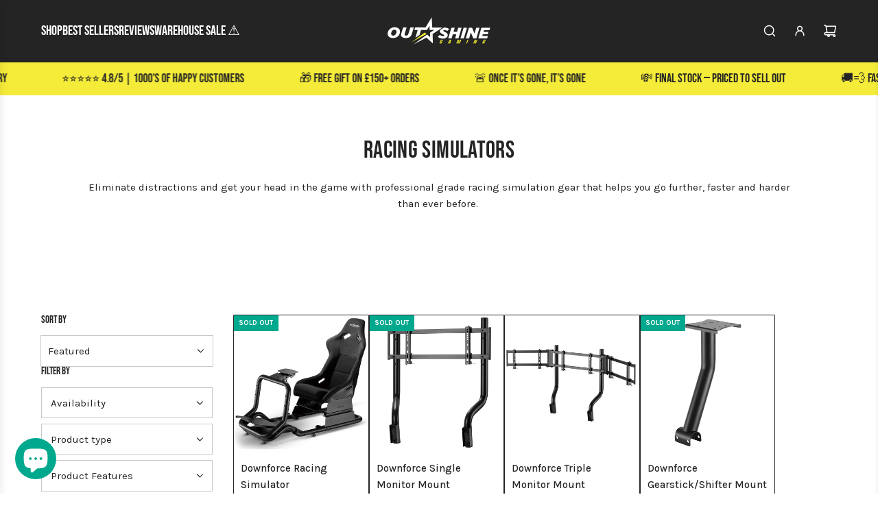

--- FILE ---
content_type: text/html; charset=utf-8
request_url: https://outshinegaming.com/en-fr/collections/racing-simulators
body_size: 79138
content:
<!doctype html>
<html class="no-js" lang="en">

<script type="text/javascript">
    (function(c,l,a,r,i,t,y){
        c[a]=c[a]||function(){(c[a].q=c[a].q||[]).push(arguments)};
        t=l.createElement(r);t.async=1;t.src="https://www.clarity.ms/tag/"+i;
        y=l.getElementsByTagName(r)[0];y.parentNode.insertBefore(t,y);
    })(window, document, "clarity", "script", "dylxzdmqth");
</script>
  
<head>
  <!-- Google Consent Mode V2 Consentmo -->
<script>
  window.consentmo_gcm_initial_state = "";
  window.consentmo_gcm_state = "0";
  window.consentmo_gcm_security_storage = "strict";
  window.consentmo_gcm_ad_storage = "marketing";
  window.consentmo_gcm_analytics_storage = "analytics";
  window.consentmo_gcm_functionality_storage = "functionality";
  window.consentmo_gcm_personalization_storage = "functionality";
  window.consentmo_gcm_ads_data_redaction = "true";
  window.consentmo_gcm_url_passthrough = "false";
  window.consentmo_gcm_data_layer_name = "dataLayer";
  
  // Google Consent Mode V2 integration script from Consentmo GDPR
  window.isenseRules = {};
  window.isenseRules.gcm = {
      gcmVersion: 2,
      integrationVersion: 3,
      customChanges: false,
      consentUpdated: false,
      initialState: 7,
      isCustomizationEnabled: false,
      adsDataRedaction: true,
      urlPassthrough: false,
      dataLayer: 'dataLayer',
      categories: { ad_personalization: "marketing", ad_storage: "marketing", ad_user_data: "marketing", analytics_storage: "analytics", functionality_storage: "functionality", personalization_storage: "functionality", security_storage: "strict"},
      storage: { ad_personalization: "false", ad_storage: "false", ad_user_data: "false", analytics_storage: "false", functionality_storage: "false", personalization_storage: "false", security_storage: "false", wait_for_update: 2000 }
  };
  if(window.consentmo_gcm_state !== null && window.consentmo_gcm_state !== "" && window.consentmo_gcm_state !== "0") {
    window.isenseRules.gcm.isCustomizationEnabled = true;
    window.isenseRules.gcm.initialState = window.consentmo_gcm_initial_state === null || window.consentmo_gcm_initial_state.trim() === "" ? window.isenseRules.gcm.initialState : window.consentmo_gcm_initial_state;
    window.isenseRules.gcm.categories.ad_storage = window.consentmo_gcm_ad_storage === null || window.consentmo_gcm_ad_storage.trim() === "" ? window.isenseRules.gcm.categories.ad_storage : window.consentmo_gcm_ad_storage;
    window.isenseRules.gcm.categories.ad_user_data = window.consentmo_gcm_ad_storage === null || window.consentmo_gcm_ad_storage.trim() === "" ? window.isenseRules.gcm.categories.ad_user_data : window.consentmo_gcm_ad_storage;
    window.isenseRules.gcm.categories.ad_personalization = window.consentmo_gcm_ad_storage === null || window.consentmo_gcm_ad_storage.trim() === "" ? window.isenseRules.gcm.categories.ad_personalization : window.consentmo_gcm_ad_storage;
    window.isenseRules.gcm.categories.analytics_storage = window.consentmo_gcm_analytics_storage === null || window.consentmo_gcm_analytics_storage.trim() === "" ? window.isenseRules.gcm.categories.analytics_storage : window.consentmo_gcm_analytics_storage;
    window.isenseRules.gcm.categories.functionality_storage = window.consentmo_gcm_functionality_storage === null || window.consentmo_gcm_functionality_storage.trim() === "" ? window.isenseRules.gcm.categories.functionality_storage : window.consentmo_gcm_functionality_storage;
    window.isenseRules.gcm.categories.personalization_storage = window.consentmo_gcm_personalization_storage === null || window.consentmo_gcm_personalization_storage.trim() === "" ? window.isenseRules.gcm.categories.personalization_storage : window.consentmo_gcm_personalization_storage;
    window.isenseRules.gcm.categories.security_storage = window.consentmo_gcm_security_storage === null || window.consentmo_gcm_security_storage.trim() === "" ? window.isenseRules.gcm.categories.security_storage : window.consentmo_gcm_security_storage;
    window.isenseRules.gcm.urlPassthrough = window.consentmo_gcm_url_passthrough === null || window.consentmo_gcm_url_passthrough.trim() === "" ? window.isenseRules.gcm.urlPassthrough : window.consentmo_gcm_url_passthrough;
    window.isenseRules.gcm.adsDataRedaction = window.consentmo_gcm_ads_data_redaction === null || window.consentmo_gcm_ads_data_redaction.trim() === "" ? window.isenseRules.gcm.adsDataRedaction : window.consentmo_gcm_ads_data_redaction;
    window.isenseRules.gcm.dataLayer = window.consentmo_gcm_data_layer_name === null || window.consentmo_gcm_data_layer_name.trim() === "" ? window.isenseRules.gcm.dataLayer : window.consentmo_gcm_data_layer_name;
  }
  window.isenseRules.initializeGcm = function (rules) {
    if(window.isenseRules.gcm.isCustomizationEnabled) {
      rules.initialState = window.isenseRules.gcm.initialState;
      rules.urlPassthrough = window.isenseRules.gcm.urlPassthrough === true || window.isenseRules.gcm.urlPassthrough === 'true';
      rules.adsDataRedaction = window.isenseRules.gcm.adsDataRedaction === true || window.isenseRules.gcm.adsDataRedaction === 'true';
    }
    
    let initialState = parseInt(rules.initialState);
    let marketingBlocked = initialState === 0 || initialState === 2 || initialState === 5 || initialState === 7;
    let analyticsBlocked = initialState === 0 || initialState === 3 || initialState === 6 || initialState === 7;
    let functionalityBlocked = initialState === 4 || initialState === 5 || initialState === 6 || initialState === 7;

    let gdprCache = localStorage.getItem('gdprCache') ? JSON.parse(localStorage.getItem('gdprCache')) : null;
    if (gdprCache && typeof gdprCache.updatedPreferences !== "undefined") {
      let updatedPreferences = gdprCache.updatedPreferences;
      marketingBlocked = parseInt(updatedPreferences.indexOf('marketing')) > -1;
      analyticsBlocked = parseInt(updatedPreferences.indexOf('analytics')) > -1;
      functionalityBlocked = parseInt(updatedPreferences.indexOf('functionality')) > -1;
    }

    Object.entries(rules.categories).forEach(category => {
      if(rules.storage.hasOwnProperty(category[0])) {
        switch(category[1]) {
          case 'strict':
            rules.storage[category[0]] = "granted";
            break;
          case 'marketing':
            rules.storage[category[0]] = marketingBlocked ? "denied" : "granted";
            break;
          case 'analytics':
            rules.storage[category[0]] = analyticsBlocked ? "denied" : "granted";
            break;
          case 'functionality':
            rules.storage[category[0]] = functionalityBlocked ? "denied" : "granted";
            break;
        }
      }
    });
    rules.consentUpdated = true;
    isenseRules.gcm = rules;
  }

  // Google Consent Mode - initialization start
  window.isenseRules.initializeGcm({
    ...window.isenseRules.gcm,
    adsDataRedaction: true,
    urlPassthrough: false,
    initialState: 7
  });

  /*
  * initialState acceptable values:
  * 0 - Set both ad_storage and analytics_storage to denied
  * 1 - Set all categories to granted
  * 2 - Set only ad_storage to denied
  * 3 - Set only analytics_storage to denied
  * 4 - Set only functionality_storage to denied
  * 5 - Set both ad_storage and functionality_storage to denied
  * 6 - Set both analytics_storage and functionality_storage to denied
  * 7 - Set all categories to denied
  */

  window[window.isenseRules.gcm.dataLayer] = window[window.isenseRules.gcm.dataLayer] || [];
  function gtag() { window[window.isenseRules.gcm.dataLayer].push(arguments); }
  gtag("consent", "default", isenseRules.gcm.storage);
  isenseRules.gcm.adsDataRedaction && gtag("set", "ads_data_redaction", isenseRules.gcm.adsDataRedaction);
  isenseRules.gcm.urlPassthrough && gtag("set", "url_passthrough", isenseRules.gcm.urlPassthrough);
</script>
  
  <!-- Basic page needs ================================================== -->
  <meta charset="utf-8"><meta http-equiv="X-UA-Compatible" content="IE=edge"><link rel="preconnect" href="https://fonts.shopifycdn.com" crossorigin><link href="//outshinegaming.com/cdn/shop/t/79/assets/swiper-bundle.min.css?v=127370101718424465871729216718" rel="stylesheet" type="text/css" media="all" />
  <link href="//outshinegaming.com/cdn/shop/t/79/assets/photoswipe.min.css?v=165459975419098386681729216716" rel="stylesheet" type="text/css" media="all" />
  <link href="//outshinegaming.com/cdn/shop/t/79/assets/theme.min.css?v=37021686284223054841757539057" rel="stylesheet" type="text/css" media="all" />
  <link href="//outshinegaming.com/cdn/shop/t/79/assets/custom.css?v=43042288002634721871732715407" rel="stylesheet" type="text/css" media="all" />

  
    <link rel="shortcut icon" href="//outshinegaming.com/cdn/shop/files/Outshine_Gaming_Favicon.jpg?crop=center&height=180&v=1613535280&width=180" type="image/png">
    <link rel="apple-touch-icon" sizes="180x180" href="//outshinegaming.com/cdn/shop/files/Outshine_Gaming_Favicon.jpg?crop=center&height=180&v=1613535280&width=180">
    <link rel="apple-touch-icon-precomposed" sizes="180x180" href="//outshinegaming.com/cdn/shop/files/Outshine_Gaming_Favicon.jpg?crop=center&height=180&v=1613535280&width=180">
    <link rel="icon" type="image/png" sizes="32x32" href="//outshinegaming.com/cdn/shop/files/Outshine_Gaming_Favicon.jpg?crop=center&height=32&v=1613535280&width=32">
    <link rel="icon" type="image/png" sizes="194x194" href="//outshinegaming.com/cdn/shop/files/Outshine_Gaming_Favicon.jpg?crop=center&height=194&v=1613535280&width=194">
    <link rel="icon" type="image/png" sizes="192x192" href="//outshinegaming.com/cdn/shop/files/Outshine_Gaming_Favicon.jpg?crop=center&height=192&v=1613535280&width=192">
    <link rel="icon" type="image/png" sizes="16x16" href="//outshinegaming.com/cdn/shop/files/Outshine_Gaming_Favicon.jpg?crop=center&height=16&v=1613535280&width=16">
  

    <link rel="preload" as="font" href="//outshinegaming.com/cdn/fonts/bebas_neue/bebasneue_n4.135cdbcf397f167ca17d9c75224e0af26b4b4e55.woff2" type="font/woff2" crossorigin>
    

    <link rel="preload" as="font" href="//outshinegaming.com/cdn/fonts/karla/karla_n4.40497e07df527e6a50e58fb17ef1950c72f3e32c.woff2" type="font/woff2" crossorigin>
    
<!-- Title and description ================================================== -->
  <title>
    Outshine Gaming | Immersive Racing Simulators &amp; Racing Rigs
  </title>

  
    <meta name="description" content="Eliminate distractions and get your head in the game with professional grade racing simulation gear that helps you go further, faster and harder than ever before. ">
  

  <!-- Helpers ================================================== -->
  <!-- /snippets/social-meta-tags.liquid -->


<meta property="og:site_name" content="Outshine Gaming">
<meta property="og:url" content="https://outshinegaming.com/en-fr/collections/racing-simulators">
<meta property="og:title" content="Racing Simulators">
<meta property="og:type" content="product.group">
<meta property="og:description" content="Eliminate distractions and get your head in the game with professional grade racing simulation gear that helps you go further, faster and harder than ever before. ">

<meta property="og:image" content="http://outshinegaming.com/cdn/shop/collections/Downforce_Racing_Simulator_11.jpg?v=1651709198">
<meta property="og:image:alt" content="Racing Simulators">
<meta property="og:image:secure_url" content="https://outshinegaming.com/cdn/shop/collections/Downforce_Racing_Simulator_11.jpg?v=1651709198">


  <meta name="x:site" content="@https://www.twitter.com/outshinegaming">

<meta name="x:card" content="summary_large_image">
<meta name="x:title" content="Racing Simulators">
<meta name="x:description" content="Eliminate distractions and get your head in the game with professional grade racing simulation gear that helps you go further, faster and harder than ever before. ">

  <link rel="canonical" href="https://outshinegaming.com/en-fr/collections/racing-simulators"/>
  <meta name="viewport" content="width=device-width, initial-scale=1, shrink-to-fit=no">
  <meta name="theme-color" content="#000000">

  <!-- CSS ================================================== -->
  <style>
/*============================================================================
  #Typography
==============================================================================*/






@font-face {
  font-family: "Bebas Neue";
  font-weight: 400;
  font-style: normal;
  font-display: swap;
  src: url("//outshinegaming.com/cdn/fonts/bebas_neue/bebasneue_n4.135cdbcf397f167ca17d9c75224e0af26b4b4e55.woff2") format("woff2"),
       url("//outshinegaming.com/cdn/fonts/bebas_neue/bebasneue_n4.3288a6929ba3287812eb6a03e362ee0bf5be1e3d.woff") format("woff");
}

@font-face {
  font-family: Karla;
  font-weight: 400;
  font-style: normal;
  font-display: swap;
  src: url("//outshinegaming.com/cdn/fonts/karla/karla_n4.40497e07df527e6a50e58fb17ef1950c72f3e32c.woff2") format("woff2"),
       url("//outshinegaming.com/cdn/fonts/karla/karla_n4.e9f6f9de321061073c6bfe03c28976ba8ce6ee18.woff") format("woff");
}




  @font-face {
  font-family: Karla;
  font-weight: 700;
  font-style: normal;
  font-display: swap;
  src: url("//outshinegaming.com/cdn/fonts/karla/karla_n7.4358a847d4875593d69cfc3f8cc0b44c17b3ed03.woff2") format("woff2"),
       url("//outshinegaming.com/cdn/fonts/karla/karla_n7.96e322f6d76ce794f25fa29e55d6997c3fb656b6.woff") format("woff");
}




  @font-face {
  font-family: Karla;
  font-weight: 400;
  font-style: italic;
  font-display: swap;
  src: url("//outshinegaming.com/cdn/fonts/karla/karla_i4.2086039c16bcc3a78a72a2f7b471e3c4a7f873a6.woff2") format("woff2"),
       url("//outshinegaming.com/cdn/fonts/karla/karla_i4.7b9f59841a5960c16fa2a897a0716c8ebb183221.woff") format("woff");
}




  @font-face {
  font-family: Karla;
  font-weight: 700;
  font-style: italic;
  font-display: swap;
  src: url("//outshinegaming.com/cdn/fonts/karla/karla_i7.fe031cd65d6e02906286add4f6dda06afc2615f0.woff2") format("woff2"),
       url("//outshinegaming.com/cdn/fonts/karla/karla_i7.816d4949fa7f7d79314595d7003eda5b44e959e3.woff") format("woff");
}









/*============================================================================
  #General Variables
==============================================================================*/

:root {

  --font-weight-normal: 400;
  --font-weight-bold: 700;
  --font-weight-header-bold: 700;

  --header-font-stack: "Bebas Neue", sans-serif;
  --header-font-weight: 400;
  --header-font-style: normal;
  --header-text-size: 28;
  --header-text-size-px: 28px;
  --header-mobile-text-size-px: 22px;

  --header-font-case: uppercase;
  --header-font-size: 20;
  --header-font-size-px: 20px;

  --heading-spacing: 0.01em;
  --heading-line-height: 1.2;
  --heading-font-case: normal;
  --heading-font-stack: FontDrop;

  --body-font-stack: Karla, sans-serif;
  --body-font-weight: 400;
  --body-font-style: normal;

  --button-font-stack: Karla, sans-serif;
  --button-font-weight: 400;
  --button-font-style: normal;

  --label-font-stack: "Bebas Neue", sans-serif;
  --label-font-weight: 400;
  --label-font-style: normal;
  --label-font-case: none;
  --label-spacing: 0px;

  --navigation-font-stack: "Bebas Neue", sans-serif;
  --navigation-font-weight: 400;
  --navigation-font-style: normal;
  --navigation-font-letter-spacing: 1;

  --base-font-size-int: 15;
  --base-font-size: 15px;

  --body-font-size-12-to-em: 0.8em;
  --body-font-size-16-to-em: 1.07em;
  --body-font-size-22-to-em: 1.47em;
  --body-font-size-28-to-em: 1.87em;
  --body-font-size-36-to-em: 2.4em;

  /* Heading Sizes */

  
  --h1-size: 35px;
  --h2-size: 28px;
  --h3-size: 25px;
  --h4-size: 21px;
  --h5-size: 18px;
  --h6-size: 16px;

  --sale-badge-color: #e43a36;
  --sold-out-badge-color: #00a88e;
  --custom-badge-color: #00a88e;
  --preorder-badge-color: #fd630e;
  --badge-font-color: #000000;

  --primary-btn-text-color: #ffffff;
  --primary-btn-text-color-opacity50: rgba(255, 255, 255, 0.5);
  --primary-btn-bg-color: #00a88e;
  --primary-btn-bg-color-opacity50: rgba(0, 168, 142, 0.5);

  --button-text-case: uppercase;
  --button-font-size: 14;
  --button-font-size-px: 14px;
  --button-text-spacing-px: 0px;

  
    --text-line-clamp: 3;
  

  
    --alt-btn-border-radius: 0.5rem;
  

  --text-color: #242424;
  --text-color-lighten5: #313131;
  --text-color-lighten70: #d7d7d7;
  --text-color-transparent05: rgba(36, 36, 36, 0.05);
  --text-color-transparent10: rgba(36, 36, 36, 0.1);
  --text-color-transparent15: rgba(36, 36, 36, 0.15);
  --text-color-transparent25: rgba(36, 36, 36, 0.25);
  --text-color-transparent30: rgba(36, 36, 36, 0.3);
  --text-color-transparent40: rgba(36, 36, 36, 0.4);
  --text-color-transparent50: rgba(36, 36, 36, 0.5);
  --text-color-transparent5: rgba(36, 36, 36, 0.5);
  --text-color-transparent6: rgba(36, 36, 36, 0.6);
  --text-color-transparent7: rgba(36, 36, 36, 0.7);
  --text-color-transparent8: rgba(36, 36, 36, 0.8);

  
    --heading-xl-font-size: 28px;
    --heading-l-font-size: 22px;
    --subheading-font-size: 20px;
  

  
    --small-body-font-size: 12px;
  

  --link-color: #000000;
  --on-sale-color: #e43a36;

  --body-color: #ffffff;
  --body-color-darken10: #e6e6e6;
  --body-color-transparent00: rgba(255, 255, 255, 0);
  --body-color-transparent50: rgba(255, 255, 255, 0.5);
  --body-color-transparent90: rgba(255, 255, 255, 0.9);

  --body-secondary-color: #f5f5f5;
  --body-secondary-color-transparent00: rgba(245, 245, 245, 0);
  --body-secondary-color-darken05: #e8e8e8;

  --color-primary-background: #ffffff;
  --color-primary-background-rgb: 255, 255, 255;
  --color-secondary-background: #f5f5f5;

  --border-color: rgba(36, 36, 36, 0.25);
  --link-border-color: rgba(0, 0, 0, 0.5);
  --border-color-darken10: #0a0a0a;

  --header-color: #242424;
  --header-color-darken5: #171717;

  --header-border-color: #242424;

  --announcement-text-size: 12px;
  --announcement-text-spacing: 1px;

  --logo-font-size: 18px;

  --overlay-header-text-color: #242424;
  --nav-text-color: #ffffff;
  --nav-text-color-transparent10: rgba(255, 255, 255, 0.1);
  --nav-text-color-transparent30: rgba(255, 255, 255, 0.3);
  --nav-text-hover: #00a88e;

  --color-scheme-light-background: #1c1d18;
  --color-scheme-light-background-transparent50: rgba(28, 29, 24, 0.5);
  --color-scheme-light-background-lighten5: #292b24;
  --color-scheme-light-background-rgb: 28, 29, 24;
  --color-scheme-light-text: #ffffff;
  --color-scheme-light-text-transparent10: rgba(255, 255, 255, 0.1);
  --color-scheme-light-text-transparent25: rgba(255, 255, 255, 0.25);
  --color-scheme-light-text-transparent40: rgba(255, 255, 255, 0.4);
  --color-scheme-light-text-transparent50: rgba(255, 255, 255, 0.5);
  --color-scheme-light-text-transparent60: rgba(255, 255, 255, 0.6);

  --color-scheme-feature-background: #f5ec39;
  --color-scheme-feature-background-transparent50: rgba(245, 236, 57, 0.5);
  --color-scheme-feature-background-lighten5: #f6ee51;
  --color-scheme-feature-background-rgb: 245, 236, 57;
  --color-scheme-feature-text: #242424;
  --color-scheme-feature-text-transparent10: rgba(36, 36, 36, 0.1);
  --color-scheme-feature-text-transparent25: rgba(36, 36, 36, 0.25);
  --color-scheme-feature-text-transparent40: rgba(36, 36, 36, 0.4);
  --color-scheme-feature-text-transparent50: rgba(36, 36, 36, 0.5);
  --color-scheme-feature-text-transparent60: rgba(36, 36, 36, 0.6);

  --homepage-sections-accent-secondary-color-transparent60: rgba(36, 36, 36, 0.6);

  --color-scheme-dark-background: #242424;
  --color-scheme-dark-background-transparent50: rgba(36, 36, 36, 0.5);
  --color-scheme-dark-background-rgb: 36, 36, 36;
  --color-scheme-dark-text: #ffffff;
  --color-scheme-dark-text-transparent10: rgba(255, 255, 255, 0.1);
  --color-scheme-dark-text-transparent25: rgba(255, 255, 255, 0.25);
  --color-scheme-dark-text-transparent40: rgba(255, 255, 255, 0.4);
  --color-scheme-dark-text-transparent50: rgba(255, 255, 255, 0.5);
  --color-scheme-dark-text-transparent60: rgba(255, 255, 255, 0.6);

  --filter-bg-color: rgba(36, 36, 36, 0.1);

  --menu-drawer-color: #242424;
  --menu-drawer-color-darken5: #171717;
  --menu-drawer-text-color: #ffffff;
  --menu-drawer-text-color-transparent10: rgba(255, 255, 255, 0.1);
  --menu-drawer-text-color-transparent30: rgba(255, 255, 255, 0.3);
  --menu-drawer-border-color: rgba(255, 255, 255, 0.25);
  --menu-drawer-text-hover-color: #00a88e;

  --cart-drawer-color: #242424;
  --cart-drawer-text-color: #ffffff;
  --cart-drawer-text-color-transparent10: rgba(255, 255, 255, 0.1);
  --cart-drawer-text-color-transparent25: rgba(255, 255, 255, 0.25);
  --cart-drawer-text-color-transparent40: rgba(255, 255, 255, 0.4);
  --cart-drawer-text-color-transparent50: rgba(255, 255, 255, 0.5);
  --cart-drawer-text-color-transparent70: rgba(255, 255, 255, 0.7);
  --cart-drawer-text-color-lighten10: #ffffff;
  --cart-drawer-border-color: rgba(255, 255, 255, 0.25);

  --fancybox-overlay: url('//outshinegaming.com/cdn/shop/t/79/assets/fancybox_overlay.png?v=61793926319831825281729216718');

  --success-color: #28a745;
  --error-color: #DC3545;
  --warning-color: #EB9247;

  /* Shop Pay Installments variables */
  --color-body: #f5f5f5;
  --color-bg: #f5f5f5;

  /* Checkbox */
  --checkbox-size: 16px;
  --line-height-base: 1.6;
}
</style>

  <style data-shopify>
    *,
    *::before,
    *::after {
      box-sizing: inherit;
    }

    html {
      box-sizing: border-box;
      background-color: var(--body-color);
      height: 100%;
      margin: 0;
    }

    body {
      background-color: var(--body-color);
      min-height: 100%;
      margin: 0;
      display: grid;
      grid-template-rows: auto auto 1fr auto;
      grid-template-columns: 100%;
      overflow-x: hidden;
    }

    .sr-only {
      position: absolute;
      width: 1px;
      height: 1px;
      padding: 0;
      margin: -1px;
      overflow: hidden;
      clip: rect(0, 0, 0, 0);
      border: 0;
    }

    .sr-only-focusable:active, .sr-only-focusable:focus {
      position: static;
      width: auto;
      height: auto;
      margin: 0;
      overflow: visible;
      clip: auto;
    }
  </style>

  <!-- Header hook for plugins ================================================== -->
  <script>window.performance && window.performance.mark && window.performance.mark('shopify.content_for_header.start');</script><meta name="google-site-verification" content="3rG0vt4ZSSdWJ-a91V0MX6EFgl2ENc7Uxx8Yz859U1k">
<meta id="shopify-digital-wallet" name="shopify-digital-wallet" content="/24505942096/digital_wallets/dialog">
<meta name="shopify-checkout-api-token" content="513842011e1dcf63662216a8655bf32b">
<meta id="in-context-paypal-metadata" data-shop-id="24505942096" data-venmo-supported="false" data-environment="production" data-locale="en_US" data-paypal-v4="true" data-currency="EUR">
<link rel="alternate" type="application/atom+xml" title="Feed" href="/en-fr/collections/racing-simulators.atom" />
<link rel="alternate" hreflang="x-default" href="https://outshinegaming.com/collections/racing-simulators">
<link rel="alternate" hreflang="en" href="https://outshinegaming.com/collections/racing-simulators">
<link rel="alternate" hreflang="fr" href="https://outshinegaming.com/fr/collections/simulateurs-de-course">
<link rel="alternate" hreflang="de" href="https://outshinegaming.com/de/collections/racing-simulators">
<link rel="alternate" hreflang="de-AT" href="https://outshinegaming.com/de-at/collections/racing-simulators">
<link rel="alternate" hreflang="en-AT" href="https://outshinegaming.com/en-at/collections/racing-simulators">
<link rel="alternate" hreflang="fr-AT" href="https://outshinegaming.com/fr-at/collections/simulateurs-de-course">
<link rel="alternate" hreflang="fr-BE" href="https://outshinegaming.com/fr-be/collections/simulateurs-de-course">
<link rel="alternate" hreflang="de-BE" href="https://outshinegaming.com/de-be/collections/racing-simulators">
<link rel="alternate" hreflang="en-BE" href="https://outshinegaming.com/en-be/collections/racing-simulators">
<link rel="alternate" hreflang="en-BG" href="https://outshinegaming.com/en-bg/collections/racing-simulators">
<link rel="alternate" hreflang="de-BG" href="https://outshinegaming.com/de-bg/collections/racing-simulators">
<link rel="alternate" hreflang="fr-BG" href="https://outshinegaming.com/fr-bg/collections/simulateurs-de-course">
<link rel="alternate" hreflang="en-CZ" href="https://outshinegaming.com/en-cz/collections/racing-simulators">
<link rel="alternate" hreflang="de-CZ" href="https://outshinegaming.com/de-cz/collections/racing-simulators">
<link rel="alternate" hreflang="fr-CZ" href="https://outshinegaming.com/fr-cz/collections/simulateurs-de-course">
<link rel="alternate" hreflang="en-DK" href="https://outshinegaming.com/en-dk/collections/racing-simulators">
<link rel="alternate" hreflang="de-DK" href="https://outshinegaming.com/de-dk/collections/racing-simulators">
<link rel="alternate" hreflang="fr-DK" href="https://outshinegaming.com/fr-dk/collections/simulateurs-de-course">
<link rel="alternate" hreflang="fr-FR" href="https://outshinegaming.com/fr-fr/collections/simulateurs-de-course">
<link rel="alternate" hreflang="de-FR" href="https://outshinegaming.com/de-fr/collections/racing-simulators">
<link rel="alternate" hreflang="en-FR" href="https://outshinegaming.com/en-fr/collections/racing-simulators">
<link rel="alternate" hreflang="de-DE" href="https://outshinegaming.com/de-de/collections/racing-simulators">
<link rel="alternate" hreflang="fr-DE" href="https://outshinegaming.com/fr-de/collections/simulateurs-de-course">
<link rel="alternate" hreflang="en-DE" href="https://outshinegaming.com/en-de/collections/racing-simulators">
<link rel="alternate" hreflang="en-GR" href="https://outshinegaming.com/en-gr/collections/racing-simulators">
<link rel="alternate" hreflang="de-GR" href="https://outshinegaming.com/de-gr/collections/racing-simulators">
<link rel="alternate" hreflang="fr-GR" href="https://outshinegaming.com/fr-gr/collections/simulateurs-de-course">
<link rel="alternate" hreflang="en-HU" href="https://outshinegaming.com/en-hu/collections/racing-simulators">
<link rel="alternate" hreflang="fr-HU" href="https://outshinegaming.com/fr-hu/collections/simulateurs-de-course">
<link rel="alternate" hreflang="de-HU" href="https://outshinegaming.com/de-hu/collections/racing-simulators">
<link rel="alternate" hreflang="en-IE" href="https://outshinegaming.com/en-ie/collections/racing-simulators">
<link rel="alternate" hreflang="fr-IE" href="https://outshinegaming.com/fr-ie/collections/simulateurs-de-course">
<link rel="alternate" hreflang="de-IE" href="https://outshinegaming.com/de-ie/collections/racing-simulators">
<link rel="alternate" hreflang="en-IT" href="https://outshinegaming.com/en-it/collections/racing-simulators">
<link rel="alternate" hreflang="de-LI" href="https://outshinegaming.com/de-li/collections/racing-simulators">
<link rel="alternate" hreflang="en-LI" href="https://outshinegaming.com/en-li/collections/racing-simulators">
<link rel="alternate" hreflang="fr-LI" href="https://outshinegaming.com/fr-li/collections/simulateurs-de-course">
<link rel="alternate" hreflang="en-LU" href="https://outshinegaming.com/en-lu/collections/racing-simulators">
<link rel="alternate" hreflang="de-LU" href="https://outshinegaming.com/de-lu/collections/racing-simulators">
<link rel="alternate" hreflang="fr-LU" href="https://outshinegaming.com/fr-lu/collections/simulateurs-de-course">
<link rel="alternate" hreflang="en-NL" href="https://outshinegaming.com/en-nl/collections/racing-simulators">
<link rel="alternate" hreflang="fr-NL" href="https://outshinegaming.com/fr-nl/collections/simulateurs-de-course">
<link rel="alternate" hreflang="de-NL" href="https://outshinegaming.com/de-nl/collections/racing-simulators">
<link rel="alternate" hreflang="en-NO" href="https://outshinegaming.com/en-no/collections/racing-simulators">
<link rel="alternate" hreflang="en-PL" href="https://outshinegaming.com/en-pl/collections/racing-simulators">
<link rel="alternate" hreflang="fr-PL" href="https://outshinegaming.com/fr-pl/collections/simulateurs-de-course">
<link rel="alternate" hreflang="de-PL" href="https://outshinegaming.com/de-pl/collections/racing-simulators">
<link rel="alternate" hreflang="en-RO" href="https://outshinegaming.com/en-ro/collections/racing-simulators">
<link rel="alternate" hreflang="de-RO" href="https://outshinegaming.com/de-ro/collections/racing-simulators">
<link rel="alternate" hreflang="fr-RO" href="https://outshinegaming.com/fr-ro/collections/simulateurs-de-course">
<link rel="alternate" hreflang="en-ES" href="https://outshinegaming.com/en-es/collections/racing-simulators">
<link rel="alternate" hreflang="en-SE" href="https://outshinegaming.com/en-se/collections/racing-simulators">
<link rel="alternate" hreflang="de-CH" href="https://outshinegaming.com/de-ch/collections/racing-simulators">
<link rel="alternate" hreflang="fr-CH" href="https://outshinegaming.com/fr-ch/collections/simulateurs-de-course">
<link rel="alternate" hreflang="en-CH" href="https://outshinegaming.com/en-ch/collections/racing-simulators">
<link rel="alternate" type="application/json+oembed" href="https://outshinegaming.com/en-fr/collections/racing-simulators.oembed">
<script async="async" src="/checkouts/internal/preloads.js?locale=en-FR"></script>
<link rel="preconnect" href="https://shop.app" crossorigin="anonymous">
<script async="async" src="https://shop.app/checkouts/internal/preloads.js?locale=en-FR&shop_id=24505942096" crossorigin="anonymous"></script>
<script id="apple-pay-shop-capabilities" type="application/json">{"shopId":24505942096,"countryCode":"GB","currencyCode":"EUR","merchantCapabilities":["supports3DS"],"merchantId":"gid:\/\/shopify\/Shop\/24505942096","merchantName":"Outshine Gaming","requiredBillingContactFields":["postalAddress","email","phone"],"requiredShippingContactFields":["postalAddress","email","phone"],"shippingType":"shipping","supportedNetworks":["visa","maestro","masterCard","amex"],"total":{"type":"pending","label":"Outshine Gaming","amount":"1.00"},"shopifyPaymentsEnabled":true,"supportsSubscriptions":true}</script>
<script id="shopify-features" type="application/json">{"accessToken":"513842011e1dcf63662216a8655bf32b","betas":["rich-media-storefront-analytics"],"domain":"outshinegaming.com","predictiveSearch":true,"shopId":24505942096,"locale":"en"}</script>
<script>var Shopify = Shopify || {};
Shopify.shop = "outshine-gaming.myshopify.com";
Shopify.locale = "en";
Shopify.currency = {"active":"EUR","rate":"1.1764884"};
Shopify.country = "FR";
Shopify.theme = {"name":"Master Website Live","id":173669286265,"schema_name":"Flow","schema_version":"39.4.0","theme_store_id":801,"role":"main"};
Shopify.theme.handle = "null";
Shopify.theme.style = {"id":null,"handle":null};
Shopify.cdnHost = "outshinegaming.com/cdn";
Shopify.routes = Shopify.routes || {};
Shopify.routes.root = "/en-fr/";</script>
<script type="module">!function(o){(o.Shopify=o.Shopify||{}).modules=!0}(window);</script>
<script>!function(o){function n(){var o=[];function n(){o.push(Array.prototype.slice.apply(arguments))}return n.q=o,n}var t=o.Shopify=o.Shopify||{};t.loadFeatures=n(),t.autoloadFeatures=n()}(window);</script>
<script>
  window.ShopifyPay = window.ShopifyPay || {};
  window.ShopifyPay.apiHost = "shop.app\/pay";
  window.ShopifyPay.redirectState = null;
</script>
<script id="shop-js-analytics" type="application/json">{"pageType":"collection"}</script>
<script defer="defer" async type="module" src="//outshinegaming.com/cdn/shopifycloud/shop-js/modules/v2/client.init-shop-cart-sync_C5BV16lS.en.esm.js"></script>
<script defer="defer" async type="module" src="//outshinegaming.com/cdn/shopifycloud/shop-js/modules/v2/chunk.common_CygWptCX.esm.js"></script>
<script type="module">
  await import("//outshinegaming.com/cdn/shopifycloud/shop-js/modules/v2/client.init-shop-cart-sync_C5BV16lS.en.esm.js");
await import("//outshinegaming.com/cdn/shopifycloud/shop-js/modules/v2/chunk.common_CygWptCX.esm.js");

  window.Shopify.SignInWithShop?.initShopCartSync?.({"fedCMEnabled":true,"windoidEnabled":true});

</script>
<script>
  window.Shopify = window.Shopify || {};
  if (!window.Shopify.featureAssets) window.Shopify.featureAssets = {};
  window.Shopify.featureAssets['shop-js'] = {"shop-cart-sync":["modules/v2/client.shop-cart-sync_ZFArdW7E.en.esm.js","modules/v2/chunk.common_CygWptCX.esm.js"],"init-fed-cm":["modules/v2/client.init-fed-cm_CmiC4vf6.en.esm.js","modules/v2/chunk.common_CygWptCX.esm.js"],"shop-button":["modules/v2/client.shop-button_tlx5R9nI.en.esm.js","modules/v2/chunk.common_CygWptCX.esm.js"],"shop-cash-offers":["modules/v2/client.shop-cash-offers_DOA2yAJr.en.esm.js","modules/v2/chunk.common_CygWptCX.esm.js","modules/v2/chunk.modal_D71HUcav.esm.js"],"init-windoid":["modules/v2/client.init-windoid_sURxWdc1.en.esm.js","modules/v2/chunk.common_CygWptCX.esm.js"],"shop-toast-manager":["modules/v2/client.shop-toast-manager_ClPi3nE9.en.esm.js","modules/v2/chunk.common_CygWptCX.esm.js"],"init-shop-email-lookup-coordinator":["modules/v2/client.init-shop-email-lookup-coordinator_B8hsDcYM.en.esm.js","modules/v2/chunk.common_CygWptCX.esm.js"],"init-shop-cart-sync":["modules/v2/client.init-shop-cart-sync_C5BV16lS.en.esm.js","modules/v2/chunk.common_CygWptCX.esm.js"],"avatar":["modules/v2/client.avatar_BTnouDA3.en.esm.js"],"pay-button":["modules/v2/client.pay-button_FdsNuTd3.en.esm.js","modules/v2/chunk.common_CygWptCX.esm.js"],"init-customer-accounts":["modules/v2/client.init-customer-accounts_DxDtT_ad.en.esm.js","modules/v2/client.shop-login-button_C5VAVYt1.en.esm.js","modules/v2/chunk.common_CygWptCX.esm.js","modules/v2/chunk.modal_D71HUcav.esm.js"],"init-shop-for-new-customer-accounts":["modules/v2/client.init-shop-for-new-customer-accounts_ChsxoAhi.en.esm.js","modules/v2/client.shop-login-button_C5VAVYt1.en.esm.js","modules/v2/chunk.common_CygWptCX.esm.js","modules/v2/chunk.modal_D71HUcav.esm.js"],"shop-login-button":["modules/v2/client.shop-login-button_C5VAVYt1.en.esm.js","modules/v2/chunk.common_CygWptCX.esm.js","modules/v2/chunk.modal_D71HUcav.esm.js"],"init-customer-accounts-sign-up":["modules/v2/client.init-customer-accounts-sign-up_CPSyQ0Tj.en.esm.js","modules/v2/client.shop-login-button_C5VAVYt1.en.esm.js","modules/v2/chunk.common_CygWptCX.esm.js","modules/v2/chunk.modal_D71HUcav.esm.js"],"shop-follow-button":["modules/v2/client.shop-follow-button_Cva4Ekp9.en.esm.js","modules/v2/chunk.common_CygWptCX.esm.js","modules/v2/chunk.modal_D71HUcav.esm.js"],"checkout-modal":["modules/v2/client.checkout-modal_BPM8l0SH.en.esm.js","modules/v2/chunk.common_CygWptCX.esm.js","modules/v2/chunk.modal_D71HUcav.esm.js"],"lead-capture":["modules/v2/client.lead-capture_Bi8yE_yS.en.esm.js","modules/v2/chunk.common_CygWptCX.esm.js","modules/v2/chunk.modal_D71HUcav.esm.js"],"shop-login":["modules/v2/client.shop-login_D6lNrXab.en.esm.js","modules/v2/chunk.common_CygWptCX.esm.js","modules/v2/chunk.modal_D71HUcav.esm.js"],"payment-terms":["modules/v2/client.payment-terms_CZxnsJam.en.esm.js","modules/v2/chunk.common_CygWptCX.esm.js","modules/v2/chunk.modal_D71HUcav.esm.js"]};
</script>
<script>(function() {
  var isLoaded = false;
  function asyncLoad() {
    if (isLoaded) return;
    isLoaded = true;
    var urls = ["https:\/\/reports.omegacommerce.com\/js\/track.js?shop=outshine-gaming.myshopify.com","https:\/\/loox.io\/widget\/4ylgqvaXA2\/loox.1660606575143.js?shop=outshine-gaming.myshopify.com","https:\/\/gdprcdn.b-cdn.net\/js\/gdpr_cookie_consent.min.js?shop=outshine-gaming.myshopify.com","https:\/\/cdn.logbase.io\/lb-upsell-wrapper.js?shop=outshine-gaming.myshopify.com","\/\/cdn.shopify.com\/proxy\/6eeb7502b9181e5032731254c728681e72d09203675980f57d62e1f93750c269\/api.goaffpro.com\/loader.js?shop=outshine-gaming.myshopify.com\u0026sp-cache-control=cHVibGljLCBtYXgtYWdlPTkwMA","https:\/\/cdn.nfcube.com\/instafeed-9ae7544802ae5529f4bc642e9c8dbddd.js?shop=outshine-gaming.myshopify.com","https:\/\/trust.conversionbear.com\/script?app=trust_badge\u0026shop=outshine-gaming.myshopify.com"];
    for (var i = 0; i < urls.length; i++) {
      var s = document.createElement('script');
      s.type = 'text/javascript';
      s.async = true;
      s.src = urls[i];
      var x = document.getElementsByTagName('script')[0];
      x.parentNode.insertBefore(s, x);
    }
  };
  if(window.attachEvent) {
    window.attachEvent('onload', asyncLoad);
  } else {
    window.addEventListener('load', asyncLoad, false);
  }
})();</script>
<script id="__st">var __st={"a":24505942096,"offset":0,"reqid":"68fa8547-b5cf-432b-873a-5584f542f46b-1768642897","pageurl":"outshinegaming.com\/en-fr\/collections\/racing-simulators","u":"8a0be15b66fe","p":"collection","rtyp":"collection","rid":283727888580};</script>
<script>window.ShopifyPaypalV4VisibilityTracking = true;</script>
<script id="captcha-bootstrap">!function(){'use strict';const t='contact',e='account',n='new_comment',o=[[t,t],['blogs',n],['comments',n],[t,'customer']],c=[[e,'customer_login'],[e,'guest_login'],[e,'recover_customer_password'],[e,'create_customer']],r=t=>t.map((([t,e])=>`form[action*='/${t}']:not([data-nocaptcha='true']) input[name='form_type'][value='${e}']`)).join(','),a=t=>()=>t?[...document.querySelectorAll(t)].map((t=>t.form)):[];function s(){const t=[...o],e=r(t);return a(e)}const i='password',u='form_key',d=['recaptcha-v3-token','g-recaptcha-response','h-captcha-response',i],f=()=>{try{return window.sessionStorage}catch{return}},m='__shopify_v',_=t=>t.elements[u];function p(t,e,n=!1){try{const o=window.sessionStorage,c=JSON.parse(o.getItem(e)),{data:r}=function(t){const{data:e,action:n}=t;return t[m]||n?{data:e,action:n}:{data:t,action:n}}(c);for(const[e,n]of Object.entries(r))t.elements[e]&&(t.elements[e].value=n);n&&o.removeItem(e)}catch(o){console.error('form repopulation failed',{error:o})}}const l='form_type',E='cptcha';function T(t){t.dataset[E]=!0}const w=window,h=w.document,L='Shopify',v='ce_forms',y='captcha';let A=!1;((t,e)=>{const n=(g='f06e6c50-85a8-45c8-87d0-21a2b65856fe',I='https://cdn.shopify.com/shopifycloud/storefront-forms-hcaptcha/ce_storefront_forms_captcha_hcaptcha.v1.5.2.iife.js',D={infoText:'Protected by hCaptcha',privacyText:'Privacy',termsText:'Terms'},(t,e,n)=>{const o=w[L][v],c=o.bindForm;if(c)return c(t,g,e,D).then(n);var r;o.q.push([[t,g,e,D],n]),r=I,A||(h.body.append(Object.assign(h.createElement('script'),{id:'captcha-provider',async:!0,src:r})),A=!0)});var g,I,D;w[L]=w[L]||{},w[L][v]=w[L][v]||{},w[L][v].q=[],w[L][y]=w[L][y]||{},w[L][y].protect=function(t,e){n(t,void 0,e),T(t)},Object.freeze(w[L][y]),function(t,e,n,w,h,L){const[v,y,A,g]=function(t,e,n){const i=e?o:[],u=t?c:[],d=[...i,...u],f=r(d),m=r(i),_=r(d.filter((([t,e])=>n.includes(e))));return[a(f),a(m),a(_),s()]}(w,h,L),I=t=>{const e=t.target;return e instanceof HTMLFormElement?e:e&&e.form},D=t=>v().includes(t);t.addEventListener('submit',(t=>{const e=I(t);if(!e)return;const n=D(e)&&!e.dataset.hcaptchaBound&&!e.dataset.recaptchaBound,o=_(e),c=g().includes(e)&&(!o||!o.value);(n||c)&&t.preventDefault(),c&&!n&&(function(t){try{if(!f())return;!function(t){const e=f();if(!e)return;const n=_(t);if(!n)return;const o=n.value;o&&e.removeItem(o)}(t);const e=Array.from(Array(32),(()=>Math.random().toString(36)[2])).join('');!function(t,e){_(t)||t.append(Object.assign(document.createElement('input'),{type:'hidden',name:u})),t.elements[u].value=e}(t,e),function(t,e){const n=f();if(!n)return;const o=[...t.querySelectorAll(`input[type='${i}']`)].map((({name:t})=>t)),c=[...d,...o],r={};for(const[a,s]of new FormData(t).entries())c.includes(a)||(r[a]=s);n.setItem(e,JSON.stringify({[m]:1,action:t.action,data:r}))}(t,e)}catch(e){console.error('failed to persist form',e)}}(e),e.submit())}));const S=(t,e)=>{t&&!t.dataset[E]&&(n(t,e.some((e=>e===t))),T(t))};for(const o of['focusin','change'])t.addEventListener(o,(t=>{const e=I(t);D(e)&&S(e,y())}));const B=e.get('form_key'),M=e.get(l),P=B&&M;t.addEventListener('DOMContentLoaded',(()=>{const t=y();if(P)for(const e of t)e.elements[l].value===M&&p(e,B);[...new Set([...A(),...v().filter((t=>'true'===t.dataset.shopifyCaptcha))])].forEach((e=>S(e,t)))}))}(h,new URLSearchParams(w.location.search),n,t,e,['guest_login'])})(!0,!0)}();</script>
<script integrity="sha256-4kQ18oKyAcykRKYeNunJcIwy7WH5gtpwJnB7kiuLZ1E=" data-source-attribution="shopify.loadfeatures" defer="defer" src="//outshinegaming.com/cdn/shopifycloud/storefront/assets/storefront/load_feature-a0a9edcb.js" crossorigin="anonymous"></script>
<script crossorigin="anonymous" defer="defer" src="//outshinegaming.com/cdn/shopifycloud/storefront/assets/shopify_pay/storefront-65b4c6d7.js?v=20250812"></script>
<script data-source-attribution="shopify.dynamic_checkout.dynamic.init">var Shopify=Shopify||{};Shopify.PaymentButton=Shopify.PaymentButton||{isStorefrontPortableWallets:!0,init:function(){window.Shopify.PaymentButton.init=function(){};var t=document.createElement("script");t.src="https://outshinegaming.com/cdn/shopifycloud/portable-wallets/latest/portable-wallets.en.js",t.type="module",document.head.appendChild(t)}};
</script>
<script data-source-attribution="shopify.dynamic_checkout.buyer_consent">
  function portableWalletsHideBuyerConsent(e){var t=document.getElementById("shopify-buyer-consent"),n=document.getElementById("shopify-subscription-policy-button");t&&n&&(t.classList.add("hidden"),t.setAttribute("aria-hidden","true"),n.removeEventListener("click",e))}function portableWalletsShowBuyerConsent(e){var t=document.getElementById("shopify-buyer-consent"),n=document.getElementById("shopify-subscription-policy-button");t&&n&&(t.classList.remove("hidden"),t.removeAttribute("aria-hidden"),n.addEventListener("click",e))}window.Shopify?.PaymentButton&&(window.Shopify.PaymentButton.hideBuyerConsent=portableWalletsHideBuyerConsent,window.Shopify.PaymentButton.showBuyerConsent=portableWalletsShowBuyerConsent);
</script>
<script data-source-attribution="shopify.dynamic_checkout.cart.bootstrap">document.addEventListener("DOMContentLoaded",(function(){function t(){return document.querySelector("shopify-accelerated-checkout-cart, shopify-accelerated-checkout")}if(t())Shopify.PaymentButton.init();else{new MutationObserver((function(e,n){t()&&(Shopify.PaymentButton.init(),n.disconnect())})).observe(document.body,{childList:!0,subtree:!0})}}));
</script>
<link id="shopify-accelerated-checkout-styles" rel="stylesheet" media="screen" href="https://outshinegaming.com/cdn/shopifycloud/portable-wallets/latest/accelerated-checkout-backwards-compat.css" crossorigin="anonymous">
<style id="shopify-accelerated-checkout-cart">
        #shopify-buyer-consent {
  margin-top: 1em;
  display: inline-block;
  width: 100%;
}

#shopify-buyer-consent.hidden {
  display: none;
}

#shopify-subscription-policy-button {
  background: none;
  border: none;
  padding: 0;
  text-decoration: underline;
  font-size: inherit;
  cursor: pointer;
}

#shopify-subscription-policy-button::before {
  box-shadow: none;
}

      </style>

<script>window.performance && window.performance.mark && window.performance.mark('shopify.content_for_header.end');</script>

  <script defer src="//outshinegaming.com/cdn/shop/t/79/assets/eventBus.js?v=100401504747444416941729216716"></script>

  <script type="text/javascript">
		window.wetheme = {
			name: 'Flow',
			webcomponentRegistry: {
        registry: {},
				checkScriptLoaded: function(key) {
					return window.wetheme.webcomponentRegistry.registry[key] ? true : false
				},
        register: function(registration) {
            if(!window.wetheme.webcomponentRegistry.checkScriptLoaded(registration.key)) {
              window.wetheme.webcomponentRegistry.registry[registration.key] = registration
            }
        }
      }
    };
	</script>

  

  

  <script>document.documentElement.className = document.documentElement.className.replace('no-js', 'js');</script>
<!-- BEGIN app block: shopify://apps/consentmo-gdpr/blocks/gdpr_cookie_consent/4fbe573f-a377-4fea-9801-3ee0858cae41 -->


<!-- END app block --><!-- BEGIN app block: shopify://apps/essential-announcer/blocks/app-embed/93b5429f-c8d6-4c33-ae14-250fd84f361b --><script>
  
    window.essentialAnnouncementConfigs = [{"id":"c7046264-4815-4f5b-9507-58fb5545461a","createdAt":"2024-12-23T17:42:16.453+00:00","name":"WAREHOUSE CLEARANCE 2024/25","title":"//    WAREHOUSE CLEARANCE    //    UPTO 30% OFF","subheading":"","style":{"icon":{"size":32,"color":{"hex":"#333333"},"background":{"hex":"#ffffff","alpha":0,"rgba":"rgba(255, 255, 255, 0)"},"cornerRadius":4},"selectedTemplate":"custom","position":"top-page","stickyBar":false,"backgroundType":"singleBackground","singleColor":"#FFE121","gradientTurn":236,"gradientStart":"#111111","gradientEnd":"#FB8F39","borderRadius":"0","borderSize":"1","borderColor":"#111111","titleSize":"16","titleColor":"#111111","font":"","subheadingSize":"14","subheadingColor":"#898cb6","buttonBackgroundColor":"#00A88E","buttonFontSize":"14","buttonFontColor":"#FFFFFF","buttonBorderRadius":"4","closeIconColor":"#898cb6","arrowIconColor":"#898cb6","spacing":{"insideTop":10,"insideBottom":10,"outsideTop":0,"outsideBottom":10}},"announcementType":"running-line","announcementPlacement":"custom","published":true,"showOnProducts":[],"showOnCollections":[],"updatedAt":"2024-12-23T17:54:33.903+00:00","CTAType":"clickable","CTALink":"https://outshinegaming.com/collections/sale","closeButton":false,"buttonText":"SHOP","announcements":[{"title":"For a limited time, enjoy a 20% discount on all our products!","subheading":"","CTAType":"button","buttonText":"Shop now!","CTALink":"","id":69,"icon":""},{"title":"For a limited time, enjoy a 20% discount on all our products!","subheading":"","CTAType":"button","buttonText":"Shop now!","CTALink":"","id":54,"icon":""}],"shop":"outshine-gaming.myshopify.com","animationSpeed":0,"rotateDuration":4,"translations":[{"title":"//    DÉGAGEMENT D'ENTREPÔT    //    JUSQU'À 30 % DE RÉDUCTION","subheading":"","buttonText":"","locale":"fr","itemType":"running-line","itemId":"","id":104},{"title":"//    LAGERRÄUMUNG    //    BIS ZU 30% RABATT","subheading":"","buttonText":"","locale":"de","itemType":"running-line","itemId":"","id":734}],"startDate":null,"endDate":null,"icon":null,"locationType":"","showInCountries":[],"showOnProductsInCollections":[],"type":"","couponCode":null},{"id":"713218a1-b5e2-45d2-be61-a82024e2c27c","createdAt":"2024-12-03T00:11:48.62+00:00","name":"XMAS Sale 2024 (CUSTOM PLACE)","title":"🎄    XMAS SALE    🎁    FREE GIFT    🏷️   + UPTO 20% OFF","subheading":"","style":{"icon":{"size":32,"color":{"hex":"#333333"},"background":{"hex":"#ffffff","alpha":0,"rgba":"rgba(255, 255, 255, 0)"},"cornerRadius":4},"selectedTemplate":"custom","position":"top-page","stickyBar":true,"backgroundType":"singleBackground","singleColor":"#C81F28","gradientTurn":"90","gradientStart":"#DDDDDD","gradientEnd":"#FFFFFF","borderRadius":"0","borderSize":"1","borderColor":"#242424","titleSize":"16","titleColor":"#ffffff","font":"","subheadingSize":"14","subheadingColor":"#898cb6","buttonBackgroundColor":"#00A88E","buttonFontSize":"14","buttonFontColor":"#FFFFFF","buttonBorderRadius":"10","closeIconColor":"#898cb6","arrowIconColor":"#898cb6","spacing":{"insideTop":10,"insideBottom":10,"outsideTop":0,"outsideBottom":10}},"announcementType":"running-line","announcementPlacement":"custom","published":true,"showOnProducts":[],"showOnCollections":[],"updatedAt":"2024-12-03T00:12:34.497+00:00","CTAType":"clickable","CTALink":"https://outshinegaming.com/collections/","closeButton":false,"buttonText":"Shop now!","announcements":[{"title":"For a limited time, enjoy a 20% discount on all our products!","subheading":"","CTAType":"button","buttonText":"Shop now!","CTALink":"","id":69,"icon":""},{"title":"For a limited time, enjoy a 20% discount on all our products!","subheading":"","CTAType":"button","buttonText":"Shop now!","CTALink":"","id":54,"icon":""}],"shop":"outshine-gaming.myshopify.com","animationSpeed":0,"rotateDuration":4,"translations":[{"title":"🎄   WEIHNACHTSVERKAUF    🎁    GRATISGESCHENK    🏷️   + BIS ZU 20 % RABATT","subheading":"","buttonText":"","locale":"de","itemType":"running-line","itemId":"","id":469},{"title":"🎄    VENTE DE NOËL    🎁 CADEAU GRATUIT    🏷️   + JUSQU'À 20 % DE RÉDUCTION","subheading":"","buttonText":"","locale":"fr","itemType":"running-line","itemId":"","id":717}],"startDate":null,"endDate":null,"icon":null,"locationType":"","showInCountries":[],"showOnProductsInCollections":[],"type":"","couponCode":null},{"id":"92fc3476-674e-4d7b-ab8b-7e8dda825e11","createdAt":"2024-12-02T16:44:53.111+00:00","name":"XMAS Sale 2024","title":"🎄    XMAS SALE    🎁    FREE GIFT    🏷️   + UPTO 20% OFF","subheading":"","style":{"icon":{"size":32,"color":{"hex":"#333333"},"background":{"hex":"#ffffff","alpha":0,"rgba":"rgba(255, 255, 255, 0)"},"cornerRadius":4},"selectedTemplate":"custom","position":"top-page","stickyBar":true,"backgroundType":"singleBackground","singleColor":"#C81F28","gradientTurn":"90","gradientStart":"#DDDDDD","gradientEnd":"#FFFFFF","borderRadius":"0","borderSize":"1","borderColor":"#242424","titleSize":"16","titleColor":"#ffffff","font":"","subheadingSize":"14","subheadingColor":"#898cb6","buttonBackgroundColor":"#00A88E","buttonFontSize":"14","buttonFontColor":"#FFFFFF","buttonBorderRadius":"10","closeIconColor":"#898cb6","arrowIconColor":"#898cb6","spacing":{"insideTop":10,"insideBottom":10,"outsideTop":0,"outsideBottom":10}},"announcementType":"running-line","announcementPlacement":"custom","published":true,"showOnProducts":[],"showOnCollections":[],"updatedAt":"2024-12-03T00:13:29.795+00:00","CTAType":"clickable","CTALink":"https://outshinegaming.com/collections/","closeButton":false,"buttonText":"Shop now!","announcements":[{"title":"For a limited time, enjoy a 20% discount on all our products!","subheading":"","CTAType":"button","buttonText":"Shop now!","CTALink":"","id":69,"icon":""},{"title":"For a limited time, enjoy a 20% discount on all our products!","subheading":"","CTAType":"button","buttonText":"Shop now!","CTALink":"","id":54,"icon":""}],"shop":"outshine-gaming.myshopify.com","animationSpeed":0,"rotateDuration":4,"translations":[{"title":"🎄   WEIHNACHTSVERKAUF    🎁    GRATISGESCHENK    🏷️   + BIS ZU 20 % RABATT","subheading":"","buttonText":"","locale":"de","itemType":"running-line","itemId":"","id":469},{"title":"🎄    VENTE DE NOËL    🎁 CADEAU GRATUIT    🏷️   + JUSQU'À 20 % DE RÉDUCTION","subheading":"","buttonText":"","locale":"fr","itemType":"running-line","itemId":"","id":717}],"startDate":null,"endDate":null,"icon":null,"locationType":"","showInCountries":[],"showOnProductsInCollections":[],"type":"","couponCode":null},{"id":"5da88794-a7c4-4cf7-8286-71527884df08","createdAt":"2024-02-05T13:18:35.048+00:00","name":"Ongoing Clearance Bar","title":"🏭     WAREHOUSE CLEARANCE     🚨    \nLIMITED STOCK","subheading":"","style":{"selectedTemplate":"custom","position":"top-page","stickyBar":false,"backgroundType":"singleBackground","singleColor":"#00A88E","gradientTurn":"90","gradientStart":"#DDDDDD","gradientEnd":"#FFFFFF","borderRadius":"0","borderSize":"1","borderColor":"#242424","titleSize":"16","titleColor":"#ffffff","font":"","subheadingSize":"14","subheadingColor":"#898cb6","buttonBackgroundColor":"#00A88E","buttonFontSize":"14","buttonFontColor":"#FFFFFF","buttonBorderRadius":"4","closeIconColor":"#898cb6","arrowIconColor":"#898cb6"},"announcementType":"running-line","announcementPlacement":"custom","published":true,"showOnProducts":[],"showOnCollections":[],"updatedAt":"2024-02-05T13:24:42.5+00:00","CTAType":"","CTALink":"https://outshine-gaming.myshopify.com","closeButton":false,"buttonText":"SHOP","announcements":[{"title":"For a limited time, enjoy a 20% discount on all our products!","subheading":"","CTAType":"button","buttonText":"Shop now!","CTALink":"","id":69},{"title":"For a limited time, enjoy a 20% discount on all our products!","subheading":"","CTAType":"button","buttonText":"Shop now!","CTALink":"","id":54}],"shop":"outshine-gaming.myshopify.com","animationSpeed":21,"rotateDuration":4,"translations":[{"title":"🏭     DÉGAGEMENT D'ENTREPÔT     🚨    \nSTOCK LIMITÉ","subheading":"","buttonText":"","locale":"fr","itemType":"running-line","itemId":"","id":104},{"title":"🏭     LAGERRÄUMUNG     🚨    \nBEGRENZTER VORRAT","subheading":"","buttonText":"","locale":"de","itemType":"running-line","itemId":"","id":734}],"startDate":null,"endDate":null,"icon":null,"locationType":null,"showInCountries":null,"showOnProductsInCollections":null,"type":null,"couponCode":null},{"id":"bd57f7ac-8d59-4327-b71c-4ad9b2e6768b","createdAt":"2023-12-26T10:28:45.758+00:00","name":"Jan Clearance - Design 1 - GERMAN","title":"🏭     LAGERRÄUMUNG IM JANUAR     🏷️    \nBIS ZU 30 % RABATT","subheading":"","style":{"selectedTemplate":"custom","position":"top-page","stickyBar":false,"backgroundType":"singleBackground","singleColor":"#00A88E","gradientTurn":"90","gradientStart":"#DDDDDD","gradientEnd":"#FFFFFF","borderRadius":"0","borderSize":"1","borderColor":"#242424","titleSize":"16","titleColor":"#ffffff","font":"","subheadingSize":"14","subheadingColor":"#898cb6","buttonBackgroundColor":"#00A88E","buttonFontSize":"14","buttonFontColor":"#FFFFFF","buttonBorderRadius":"4","closeIconColor":"#898cb6","arrowIconColor":"#898cb6"},"announcementType":"running-line","announcementPlacement":"custom","published":true,"showOnProducts":[],"showOnCollections":[],"updatedAt":"2023-12-26T10:29:42.847+00:00","CTAType":"","CTALink":"https://outshine-gaming.myshopify.com","closeButton":false,"buttonText":"SHOP","announcements":[{"title":"For a limited time, enjoy a 20% discount on all our products!","subheading":"","CTAType":"button","buttonText":"Shop now!","CTALink":"","id":69},{"title":"For a limited time, enjoy a 20% discount on all our products!","subheading":"","CTAType":"button","buttonText":"Shop now!","CTALink":"","id":54}],"shop":"outshine-gaming.myshopify.com","animationSpeed":21,"rotateDuration":4,"translations":null,"startDate":null,"endDate":null,"icon":null,"locationType":null,"showInCountries":null,"showOnProductsInCollections":null,"type":null,"couponCode":null},{"id":"f8c9fc6a-0b1e-49f3-b6c3-79d03cfa2ae5","createdAt":"2023-12-26T10:25:16.977+00:00","name":"Jan Clearance - Design 1 - ENGLISH","title":"🏭     JANUARY WAREHOUSE CLEARANCE     🏷️    \nUPTO 30% OFF","subheading":"","style":{"selectedTemplate":"custom","position":"top-page","stickyBar":false,"backgroundType":"singleBackground","singleColor":"#00A88E","gradientTurn":"90","gradientStart":"#DDDDDD","gradientEnd":"#FFFFFF","borderRadius":"0","borderSize":"1","borderColor":"#242424","titleSize":"16","titleColor":"#ffffff","font":"","subheadingSize":"14","subheadingColor":"#898cb6","buttonBackgroundColor":"#00A88E","buttonFontSize":"14","buttonFontColor":"#FFFFFF","buttonBorderRadius":"4","closeIconColor":"#898cb6","arrowIconColor":"#898cb6"},"announcementType":"running-line","announcementPlacement":"custom","published":true,"showOnProducts":[],"showOnCollections":[],"updatedAt":"2023-12-26T10:27:27.646+00:00","CTAType":"","CTALink":"https://outshine-gaming.myshopify.com","closeButton":false,"buttonText":"SHOP","announcements":[{"title":"For a limited time, enjoy a 20% discount on all our products!","subheading":"","CTAType":"button","buttonText":"Shop now!","CTALink":"","id":69},{"title":"For a limited time, enjoy a 20% discount on all our products!","subheading":"","CTAType":"button","buttonText":"Shop now!","CTALink":"","id":54}],"shop":"outshine-gaming.myshopify.com","animationSpeed":21,"rotateDuration":4,"translations":null,"startDate":null,"endDate":null,"icon":null,"locationType":null,"showInCountries":null,"showOnProductsInCollections":null,"type":null,"couponCode":null},{"id":"50e00c39-9968-4057-9692-a06a34258921","createdAt":"2023-11-27T23:19:14.761+00:00","name":"XMAS - Design 1 - GERMAN","title":"🎄     WEIHNACHTSVERKAUF     ⛄️    \nBIS ZU 20 % RABATT","subheading":"","style":{"position":"top-page","stickyBar":false,"backgroundType":"singleBackground","singleColor":"#C81F28","gradientTurn":"90","gradientStart":"#DDDDDD","gradientEnd":"#FFFFFF","borderRadius":"0","borderSize":"1","borderColor":"#242424","titleSize":"16","titleColor":"#ffffff","font":"","subheadingSize":"14","subheadingColor":"#898cb6","buttonBackgroundColor":"#00A88E","buttonFontSize":"14","buttonFontColor":"#FFFFFF","buttonBorderRadius":"4","closeIconColor":"#898cb6","arrowIconColor":"#898cb6"},"announcementType":"running-line","announcementPlacement":"custom","published":true,"showOnProducts":[],"showOnCollections":[],"updatedAt":"2023-11-28T00:53:15.686+00:00","CTAType":"","CTALink":"https://outshine-gaming.myshopify.com","closeButton":false,"buttonText":"SHOP","announcements":[{"title":"For a limited time, enjoy a 20% discount on all our products!","subheading":"","CTAType":"button","buttonText":"Shop now!","CTALink":"","id":69},{"title":"For a limited time, enjoy a 20% discount on all our products!","subheading":"","CTAType":"button","buttonText":"Shop now!","CTALink":"","id":54}],"shop":"outshine-gaming.myshopify.com","animationSpeed":21,"rotateDuration":4,"translations":null,"startDate":null,"endDate":null,"icon":null,"locationType":null,"showInCountries":null,"showOnProductsInCollections":null,"type":null,"couponCode":null},{"id":"da29f949-f4d2-4ecc-8810-b7b07ffa470a","createdAt":"2023-11-27T23:17:47.439+00:00","name":"XMAS - Design 1 - FRENCH","title":"🎄     VENTE DE NOËL     ⛄️    \nJUSQU'À 20% DE RÉDUCTION","subheading":"","style":{"position":"top-page","stickyBar":false,"backgroundType":"singleBackground","singleColor":"#C81F28","gradientTurn":"90","gradientStart":"#DDDDDD","gradientEnd":"#FFFFFF","borderRadius":"0","borderSize":"1","borderColor":"#242424","titleSize":"16","titleColor":"#ffffff","font":"","subheadingSize":"14","subheadingColor":"#898cb6","buttonBackgroundColor":"#00A88E","buttonFontSize":"14","buttonFontColor":"#FFFFFF","buttonBorderRadius":"4","closeIconColor":"#898cb6","arrowIconColor":"#898cb6"},"announcementType":"running-line","announcementPlacement":"custom","published":true,"showOnProducts":[],"showOnCollections":[],"updatedAt":"2023-11-28T00:52:59.367+00:00","CTAType":"","CTALink":"https://outshine-gaming.myshopify.com","closeButton":false,"buttonText":"SHOP","announcements":[{"title":"For a limited time, enjoy a 20% discount on all our products!","subheading":"","CTAType":"button","buttonText":"Shop now!","CTALink":"","id":69},{"title":"For a limited time, enjoy a 20% discount on all our products!","subheading":"","CTAType":"button","buttonText":"Shop now!","CTALink":"","id":54}],"shop":"outshine-gaming.myshopify.com","animationSpeed":21,"rotateDuration":4,"translations":null,"startDate":null,"endDate":null,"icon":null,"locationType":null,"showInCountries":null,"showOnProductsInCollections":null,"type":null,"couponCode":null},{"id":"7cdc9b46-4cd6-42da-bffa-dbac55c0ba81","createdAt":"2023-11-27T23:08:33.944+00:00","name":"XMAS - Design 1 - ENGLISH","title":"🎄     XMAS SALE     ⛄️    \nUPTO 20% OFF","subheading":"","style":{"position":"top-page","stickyBar":false,"backgroundType":"singleBackground","singleColor":"#C81F28","gradientTurn":"90","gradientStart":"#DDDDDD","gradientEnd":"#FFFFFF","borderRadius":"0","borderSize":"1","borderColor":"#242424","titleSize":"16","titleColor":"#ffffff","font":"","subheadingSize":"14","subheadingColor":"#898cb6","buttonBackgroundColor":"#00A88E","buttonFontSize":"14","buttonFontColor":"#FFFFFF","buttonBorderRadius":"4","closeIconColor":"#898cb6","arrowIconColor":"#898cb6"},"announcementType":"running-line","announcementPlacement":"custom","published":true,"showOnProducts":[],"showOnCollections":[],"updatedAt":"2023-11-28T00:52:33.304+00:00","CTAType":"","CTALink":"https://outshine-gaming.myshopify.com","closeButton":false,"buttonText":"SHOP","announcements":[{"title":"For a limited time, enjoy a 20% discount on all our products!","subheading":"","CTAType":"button","buttonText":"Shop now!","CTALink":"","id":69},{"title":"For a limited time, enjoy a 20% discount on all our products!","subheading":"","CTAType":"button","buttonText":"Shop now!","CTALink":"","id":54}],"shop":"outshine-gaming.myshopify.com","animationSpeed":21,"rotateDuration":4,"translations":null,"startDate":null,"endDate":null,"icon":null,"locationType":null,"showInCountries":null,"showOnProductsInCollections":null,"type":null,"couponCode":null},{"id":"391dc3b1-8f38-489d-9c5a-f907c31d8a4e","createdAt":"2023-11-22T16:31:48.552+00:00","name":"FLASH BFCM - Design 1 - ENGLISH","title":"⚡ FLASH BLACK FRIDAY PRICE DROP\n      📢 NOW 25% OFF!  ","subheading":"","style":{"position":"top-page","stickyBar":false,"backgroundType":"singleBackground","singleColor":"#00A88E","gradientTurn":"90","gradientStart":"#DDDDDD","gradientEnd":"#FFFFFF","borderRadius":"0","borderSize":"1","borderColor":"#242424","titleSize":"16","titleColor":"#ffffff","font":"","subheadingSize":"14","subheadingColor":"#898cb6","buttonBackgroundColor":"#00A88E","buttonFontSize":"14","buttonFontColor":"#FFFFFF","buttonBorderRadius":"4","closeIconColor":"#898cb6","arrowIconColor":"#898cb6"},"announcementType":"running-line","announcementPlacement":"custom","published":true,"showOnProducts":[],"showOnCollections":[],"updatedAt":"2023-11-22T16:33:25.839+00:00","CTAType":"","CTALink":"https://outshine-gaming.myshopify.com","closeButton":false,"buttonText":"SHOP","announcements":[{"title":"For a limited time, enjoy a 20% discount on all our products!","subheading":"","CTAType":"button","buttonText":"Shop now!","CTALink":"","id":69},{"title":"For a limited time, enjoy a 20% discount on all our products!","subheading":"","CTAType":"button","buttonText":"Shop now!","CTALink":"","id":54}],"shop":"outshine-gaming.myshopify.com","animationSpeed":21,"rotateDuration":4,"translations":null,"startDate":null,"endDate":null,"icon":null,"locationType":null,"showInCountries":null,"showOnProductsInCollections":null,"type":null,"couponCode":null},{"id":"42ab316b-e812-4acd-b0d7-9e40f7b4fbb5","createdAt":"2023-11-22T16:28:13.088+00:00","name":"FLASH BFCM - Design 1 - GERMAN","title":"⚡ FLASH BLACK FRIDAY PREISVERSENKUNG   \n  📢 JETZT 25 % RABATT! ","subheading":"","style":{"position":"top-page","stickyBar":false,"backgroundType":"singleBackground","singleColor":"#00A88E","gradientTurn":"90","gradientStart":"#DDDDDD","gradientEnd":"#FFFFFF","borderRadius":"0","borderSize":"1","borderColor":"#242424","titleSize":"16","titleColor":"#ffffff","font":"","subheadingSize":"14","subheadingColor":"#898cb6","buttonBackgroundColor":"#00A88E","buttonFontSize":"14","buttonFontColor":"#FFFFFF","buttonBorderRadius":"4","closeIconColor":"#898cb6","arrowIconColor":"#898cb6"},"announcementType":"running-line","announcementPlacement":"custom","published":true,"showOnProducts":[],"showOnCollections":[],"updatedAt":"2023-11-22T16:31:27.551+00:00","CTAType":"","CTALink":"https://outshine-gaming.myshopify.com","closeButton":false,"buttonText":"SHOP","announcements":[{"title":"For a limited time, enjoy a 20% discount on all our products!","subheading":"","CTAType":"button","buttonText":"Shop now!","CTALink":"","id":69},{"title":"For a limited time, enjoy a 20% discount on all our products!","subheading":"","CTAType":"button","buttonText":"Shop now!","CTALink":"","id":54}],"shop":"outshine-gaming.myshopify.com","animationSpeed":21,"rotateDuration":4,"translations":null,"startDate":null,"endDate":null,"icon":null,"locationType":null,"showInCountries":null,"showOnProductsInCollections":null,"type":null,"couponCode":null},{"id":"a3c7953a-1b7a-41b5-b1c9-a659dba94d31","createdAt":"2023-11-22T16:24:22.688+00:00","name":"FLASH BFCM - Design 1 - FRENCH","title":"⚡ BAISSE DE PRIX FLASH BLACK FRIDAY \n    🏷️ MAINTENANT 25% DE RÉDUCTION !","subheading":"","style":{"position":"top-page","stickyBar":false,"backgroundType":"singleBackground","singleColor":"#00A88E","gradientTurn":"90","gradientStart":"#DDDDDD","gradientEnd":"#FFFFFF","borderRadius":"0","borderSize":"1","borderColor":"#242424","titleSize":"16","titleColor":"#ffffff","font":"","subheadingSize":"14","subheadingColor":"#898cb6","buttonBackgroundColor":"#00A88E","buttonFontSize":"14","buttonFontColor":"#FFFFFF","buttonBorderRadius":"4","closeIconColor":"#898cb6","arrowIconColor":"#898cb6"},"announcementType":"running-line","announcementPlacement":"custom","published":true,"showOnProducts":[],"showOnCollections":[],"updatedAt":"2023-11-22T16:28:03.319+00:00","CTAType":"","CTALink":"https://outshine-gaming.myshopify.com","closeButton":false,"buttonText":"SHOP","announcements":[{"title":"For a limited time, enjoy a 20% discount on all our products!","subheading":"","CTAType":"button","buttonText":"Shop now!","CTALink":"","id":69},{"title":"For a limited time, enjoy a 20% discount on all our products!","subheading":"","CTAType":"button","buttonText":"Shop now!","CTALink":"","id":54}],"shop":"outshine-gaming.myshopify.com","animationSpeed":21,"rotateDuration":4,"translations":null,"startDate":null,"endDate":null,"icon":null,"locationType":null,"showInCountries":null,"showOnProductsInCollections":null,"type":null,"couponCode":null},{"id":"164abaea-a769-4ac0-aacf-34038d32d8ac","createdAt":"2023-11-07T23:24:20.21+00:00","name":"BFCM - Design 1 - FRENCH","title":"📢 VENTE DU BLACK FRIDAY MAINTENANT EN DIRECT   \n🏷️ 20% DE RÉDUCTION SUR TOUS LES PRODUITS !","subheading":"","style":{"position":"top-page","stickyBar":false,"backgroundType":"singleBackground","singleColor":"#00A88E","gradientTurn":"90","gradientStart":"#DDDDDD","gradientEnd":"#FFFFFF","borderRadius":"0","borderSize":"1","borderColor":"#242424","titleSize":"16","titleColor":"#ffffff","subheadingSize":"14","subheadingColor":"#898cb6","buttonBackgroundColor":"#00A88E","buttonFontSize":"14","buttonFontColor":"#FFFFFF","buttonBorderRadius":"4","closeIconColor":"#898cb6","arrowIconColor":"#898cb6"},"announcementType":"running-line","announcementPlacement":"custom","published":true,"showOnProducts":[],"showOnCollections":[],"updatedAt":"2023-11-08T11:04:18.865+00:00","CTAType":"","CTALink":"https://outshine-gaming.myshopify.com","closeButton":false,"buttonText":"SHOP","announcements":[{"title":"For a limited time, enjoy a 20% discount on all our products!","subheading":"","CTAType":"button","buttonText":"Shop now!","CTALink":"","id":69},{"title":"For a limited time, enjoy a 20% discount on all our products!","subheading":"","CTAType":"button","buttonText":"Shop now!","CTALink":"","id":54}],"shop":"outshine-gaming.myshopify.com","animationSpeed":21,"rotateDuration":null,"translations":null,"startDate":null,"endDate":null,"icon":null,"locationType":null,"showInCountries":null,"showOnProductsInCollections":null,"type":null,"couponCode":null},{"id":"c87677e3-f9f8-4806-808f-a62789809288","createdAt":"2023-11-07T23:21:53.28+00:00","name":"BFCM - Design 1 - GERMAN","title":"📢 BLACK FRIDAY VERKAUF JETZT LIVE   \n 🏷️ 20 % RABATT AUF ALLE PRODUKTE!","subheading":"","style":{"position":"top-page","stickyBar":false,"backgroundType":"singleBackground","singleColor":"#00A88E","gradientTurn":"90","gradientStart":"#DDDDDD","gradientEnd":"#FFFFFF","borderRadius":"0","borderSize":"1","borderColor":"#242424","titleSize":"16","titleColor":"#ffffff","subheadingSize":"14","subheadingColor":"#898cb6","buttonBackgroundColor":"#00A88E","buttonFontSize":"14","buttonFontColor":"#FFFFFF","buttonBorderRadius":"4","closeIconColor":"#898cb6","arrowIconColor":"#898cb6"},"announcementType":"running-line","announcementPlacement":"custom","published":true,"showOnProducts":[],"showOnCollections":[],"updatedAt":"2023-11-08T11:00:09.016+00:00","CTAType":"","CTALink":"https://outshine-gaming.myshopify.com","closeButton":false,"buttonText":"SHOP","announcements":[{"title":"For a limited time, enjoy a 20% discount on all our products!","subheading":"","CTAType":"button","buttonText":"Shop now!","CTALink":"","id":69},{"title":"For a limited time, enjoy a 20% discount on all our products!","subheading":"","CTAType":"button","buttonText":"Shop now!","CTALink":"","id":54}],"shop":"outshine-gaming.myshopify.com","animationSpeed":21,"rotateDuration":null,"translations":null,"startDate":null,"endDate":null,"icon":null,"locationType":null,"showInCountries":null,"showOnProductsInCollections":null,"type":null,"couponCode":null},{"id":"4620a27e-dcb2-48d9-a6b0-65691b3318af","createdAt":"2023-11-07T17:52:19.622+00:00","name":"BFCM - Design 1 - ENGLISH","title":"📢 BLACK FRIDAY SALE NOW LIVE      🏷️\n20% OFF ALL PRODUCTS!","subheading":"","style":{"position":"top-page","stickyBar":false,"backgroundType":"singleBackground","singleColor":"#00A88E","gradientTurn":"90","gradientStart":"#DDDDDD","gradientEnd":"#FFFFFF","borderRadius":"0","borderSize":"1","borderColor":"#242424","titleSize":"16","titleColor":"#ffffff","subheadingSize":"14","subheadingColor":"#898cb6","buttonBackgroundColor":"#00A88E","buttonFontSize":"14","buttonFontColor":"#FFFFFF","buttonBorderRadius":"4","closeIconColor":"#898cb6","arrowIconColor":"#898cb6"},"announcementType":"running-line","announcementPlacement":"custom","published":true,"showOnProducts":[],"showOnCollections":[],"updatedAt":"2023-11-07T23:18:16.474+00:00","CTAType":"","CTALink":"https://outshine-gaming.myshopify.com","closeButton":false,"buttonText":"SHOP","announcements":[{"title":"For a limited time, enjoy a 20% discount on all our products!","subheading":"","CTAType":"button","buttonText":"Shop now!","CTALink":"","id":69},{"title":"For a limited time, enjoy a 20% discount on all our products!","subheading":"","CTAType":"button","buttonText":"Shop now!","CTALink":"","id":54}],"shop":"outshine-gaming.myshopify.com","animationSpeed":21,"rotateDuration":null,"translations":null,"startDate":null,"endDate":null,"icon":null,"locationType":null,"showInCountries":null,"showOnProductsInCollections":null,"type":null,"couponCode":null}];
  
  window.essentialAnnouncementMeta = {
    productCollections: null,
    productData: null,
    templateName: "collection",
    collectionId: 283727888580,
  };
</script>

 
<style>
.essential_annoucement_bar_wrapper {display: none;}
</style>


<script src="https://cdn.shopify.com/extensions/019b9d60-ed7c-7464-ac3f-9e23a48d54ca/essential-announcement-bar-74/assets/announcement-bar-essential-apps.js" defer></script>

<!-- END app block --><!-- BEGIN app block: shopify://apps/klaviyo-email-marketing-sms/blocks/klaviyo-onsite-embed/2632fe16-c075-4321-a88b-50b567f42507 -->












  <script async src="https://static.klaviyo.com/onsite/js/V5ePF8/klaviyo.js?company_id=V5ePF8"></script>
  <script>!function(){if(!window.klaviyo){window._klOnsite=window._klOnsite||[];try{window.klaviyo=new Proxy({},{get:function(n,i){return"push"===i?function(){var n;(n=window._klOnsite).push.apply(n,arguments)}:function(){for(var n=arguments.length,o=new Array(n),w=0;w<n;w++)o[w]=arguments[w];var t="function"==typeof o[o.length-1]?o.pop():void 0,e=new Promise((function(n){window._klOnsite.push([i].concat(o,[function(i){t&&t(i),n(i)}]))}));return e}}})}catch(n){window.klaviyo=window.klaviyo||[],window.klaviyo.push=function(){var n;(n=window._klOnsite).push.apply(n,arguments)}}}}();</script>

  




  <script>
    window.klaviyoReviewsProductDesignMode = false
  </script>







<!-- END app block --><!-- BEGIN app block: shopify://apps/gg-product-gallery/blocks/app-embed-block/09c0440b-b921-435c-a2f5-3fc8f53b0424 -->

<script>
  window.pmsliderEnabled = true
  window.pmsliderZoomSrc = "https://cdn.shopify.com/extensions/019bc82a-436e-7795-b3f4-7e118d77211b/pmslider-rb-100/assets/zoom.js"
</script>

<!-- END app block --><!-- BEGIN app block: shopify://apps/klip-coupons/blocks/klip-app/df38e221-ede4-4ad4-b47d-56524361a5be -->
  <!-- BEGIN app snippet: klip-cart --><!-- END app snippet -->
  <!-- BEGIN app snippet: klip-app -->

<script>
  (function(){
  

  

  const bogo_products = {};
  
;
      
    
;
      
    
const applyTranslate = (data, translateData) => {
    if(!translateData || !true || !true) return data;
    const res = data;
    for (const [key, value] of Object.entries(data)) {
      res[key] = translateData[key] && typeof value === 'object' && !Array.isArray(value) && value !== null ? applyTranslate(value, translateData[key]) : (translateData[key] ? translateData[key] : value)
    }

    return res;
  }

  const mainMetafield = applyTranslate({"id":"6711d1804121670e30665881","host":"https:\/\/app.klipcoupons.com","domain":"outshine-gaming.myshopify.com","enabled":true,"enableLineItemProps":false,"enableForSubscription":false,"showCartSpendMessages":{"line_item":false,"order":false,"shipping":false},"showCartPopover":{"line_item":false,"bogo":false,"order":false,"shipping":false},"showCartQtyLimitWarning":{"line_item":false},"showCartUsageLimitMessage":{"bogo":false,"line_item":false,"order":false,"shipping":false},"useOrderDiscountForSingle":true,"isSumSeparatorChanged":false,"couponsPriority":"oldest_coupon","enableTranslations":true,"enableAutoTranslations":true,"uncheckable":false,"showMultipleCoupons":false,"cartUncheckable":false,"showMultipleCollectionCoupons":false,"couponsNumber":null,"collectionCouponsNumber":null,"productPath":"form[action*=\"\/cart\/add\"]","ATCPath":"form[action*=\"\/cart\/add\"] [type=submit], form[action*=\"\/cart\/add\"] .add_to_cart","ShortATCPath":"form[action*=\"\/cart\/add\"] [type=submit], form[action*=\"\/cart\/add\"] .add_to_cart","buyButtonSelector":null,"shortFormSelector":null,"variantIdSelector":null,"checkoutBtnSelector":null,"checkoutBtnRevalidate":false,"enableMathRounding":false,"sellingPlanIdSelector":"input[name=\"selling_plan\"]:not([type=\"radio\"]), input[type=\"radio\"][name=\"selling_plan\"]:checked","sellingPlanOneTimeValue":"","qtyInputSelector":null,"cartItemSelector":"tr.cart__row","cartItemNameSelector":"tr.cart__row td  a.cart__image","lineItemPath":"div.js-qty","cartPreviewUpdateEnabled":true,"cartPageItemsSelector":"","cartPageTotalSelector":"","cartPreviewItemsSelector":"","cartPreviewTotalSelector":"","drawerIconSelector":"","PDPCrossOutPriceEnabled":false,"collectionCrossOutPriceEnabled":false,"PDPPriceSelector":".product__info-wrapper .price__regular .price-item--regular, .product-info__price .text-lg:first-of-type, .price--product .price-item:first-of-type, .product__price span[data-price]","PDPSalePriceSelector":".product__info-wrapper .price__container .price__sale .price-item--sale, .product-info__price .text-lg:first-of-type, .price--product .price-item.price-item--sale:first-of-type, .product__price span[data-price]","cartNotEnough":{"quantity":"Spend {{quantity}} to unlock this discount.","amount":"At least {{amount}} items must be in cart for the discount."},"cartLabel":{"removeButton":{"styles":{"font-size":"12px","color":"#0059C9"},"text":"Remove"},"line_item":{"enabled":false,"text":"Coupon Applied","saveText":"Saved {{amount}}","saveStyles":{},"styles":{}},"order":{"enabled":false,"text":"Coupon Applied","saveText":"Saved {{amount}}","saveStyles":{},"styles":{}},"shipping":{"enabled":false,"text":"Coupon Applied","saveText":"Save {{amount}}","saveStyles":{},"styles":{}},"enabled":false,"text":"Coupon Clipped","saveText":"Save {{amount}}","saveStyles":{},"styles":{}},"cartClipButton":{"line_item":{"enabled":false,"text":"Apply coupon","saveAmountText":"Save {{amount}}","saveAmountStyles":{},"styles":{}},"order":{"enabled":false,"text":"Clip coupon","saveAmountText":"Save {{amount}} on total order","saveAmountStyles":{},"styles":{}},"shipping":{"enabled":false,"text":"Clip coupon","saveAmountText":"Save {{amount}} on shipping","saveAmountStyles":{},"styles":{}},"enabled":false,"text":"Clip coupon","saveAmountText":"Save {{amount}}","saveAmountStyles":{},"styles":{}},"cartBogoCoupon":{"label":{"text":"Add {{product title}} with {{amount}} OFF","styles":{}},"btn":{"text":"Add to cart","styles":{}},"enabled":false,"morePopupEnabled":false,"spendMessageEnabled":false},"cartPath":"[name=\"checkout\"], a[href*=\"\/checkout\"]","customCss":"@media only screen and (max-width: 768px) {\n    .cart-table .cart-total-label {\n        display: block !important;\n    }\n}\n\n.elsklip-coupon-box{\n    margin-left: 8px;\n}\n\n@media (max-width: 768px) {\n    .elsklip-coupon-cart {\n        max-width: 125px;\n margin-top: 35px;\n    }\n}\n@media (min-width: 768px) {\n    .elsklip-coupon-cart {\n       display:none;\n    }\n}\n\n.elsklip-coupon__shape.elsklip-coupon__shape--sticker { border: 1px dashed #6ba54b; }\n\n","isPaid":true,"storefrontApiToken":null,"collectionPage":{"couponBox":{"styles":{}}},"publishedCouponsCount":2,"workByLineItemProps":true,"currentPlanFeatures":{"purchased":true,"order_and_shipping_discounts":true,"bogo":true,"product_page_coupons":false,"cart_page_coupons":true,"basic_targeting_settings":false,"coupon_schedule":true,"countdown_timer":true,"collection_page_coupons":true,"utm_targeting":true,"location_targeting":true,"translations":true,"cross_out_product_page_price":true,"visibility_cart":false},"currenciesRates":{"rates":{"AUD":0.668268,"BGN":0.595438,"CAD":0.72018,"CHF":1.25033,"CZK":0.0480304,"DKK":0.155862,"EUR":1.16458,"HRK":0.154566,"HUF":0.00301556,"NOK":0.0994212,"PLN":0.276543,"RON":0.228836,"SEK":0.108739,"USD":1,"GBP":1.3441},"primaryCurrency":"GBP"}}, null);
  let mainCouponsMetafield = [{"id":"671baf8f437a96173b8771ee","title":"BUNDLE DISCOUNT (15%)","discount":{"combineOrderDiscounts":true,"type":"percentage","value":15,"max":null}},{"id":"67290dd692166f9bac887eb1","title":"BUNDLE DISCOUNT (10%)","discount":{"combineOrderDiscounts":true,"type":"percentage","value":10,"max":null}}];

  
  

  

  const couponsTranslates = [{}
,
{}

].filter(coupon => mainCouponsMetafield.some(i => i.id === coupon.id));

  const coupons = [{"id":"671baf8f437a96173b8771ee","shopId":"6711d1804121670e30665881","title":"BUNDLE DISCOUNT (15%)","type":"line_item","startDate":"10\/22\/2024 12:00 AM","endDate":null,"discount":{"combineOrderDiscounts":false,"type":"percentage","value":15,"max":null},"discountConditions":{"OR":[]},"target":{"exclude":{"enabled":false,"products":[]},"type":"products","selectedItems":[{"id":"6863694233796","handle":"return-or-redelivery-fee","title":"Return or Redelivery Fee","imageSrc":"https:\/\/cdn.shopify.com\/s\/files\/1\/0245\/0594\/2096\/files\/OUTSHINEPRODUCTCARD.png?v=1723468514"}],"tags":null},"marketingTarget":{"utm":{"utmTargeting":false,"sourceWhiteList":null},"customer":{"email":{"whiteList":""},"tags":{"whiteList":""},"exclude":{"type":"none","emails":"","tags":""},"enabled":false,"type":"email"},"spend":{"enabled":false,"type":"quantity","quantity":null,"amount":null}},"published":true,"customerLoginRequired":false,"onePerCustomer":false,"autoClipped":false,"qtyLimit":null,"itemQtyLimit":null,"usageLimit":null,"usage":0,"front":{"widget":{"label":{"text":"","styles":{"font-size":"12px","font-weight":700,"color":"#000000"}},"styles":{"padding":"0px","border-radius":"0px","border-color":"#000000","background":"#ffffff00","border-style":"none","border-width":"1px"}},"badge":{"shape":{"type":"flag","text":"DOUBLE DISCOUNT","styles":{"font-size":"10px","font-weight":700,"color":"#ffffff","background":"#E43A36"}},"icon":{"type":"fa-tags","styles":{"font-size":"20px","color":"#4A4A4A"}},"shortShape":{"enabled":true,"type":"flag","text":"DOUBLE DISCOUNT","styles":{"font-size":"10px","font-weight":700,"color":"#ffff","background":"#E43A36"}},"type":"shape"},"flag":{"text":"Coupon","flaggable":true,"styles":{}},"shortFlag":{"text":"Save","flaggable":true,"styles":{}},"shortLabel":{"text":"","styles":{"font-size":"14px","font-weight":400,"color":"#111"}},"label":{"text":"Redeem extra {{amount}} off!","appliedText":"{{amount}} Discount will be applied at checkout","styles":{"font-size":"14px","font-weight":400,"color":"#111111","font-style":"normal","text-decoration":"none"},"appliedStyles":{"color":"#111111"}},"redeemAction":{"checkbox":{"appliedStyles":{"color":"#00A88E","tickColor":"#ffffff"},"styles":{"size":"18px","border-radius":"9px","color":"#ffffff","border-color":"#000000","border-style":"solid","border-width":"1px"}},"button":{"text":"Redeem now!","appliedText":"Redeemed!","position":"after","styles":{"border-radius":"5px","font-size":"14px","font-weight":700,"color":"#ffffff","background":"#DA730D","border-color":"#000000","border-style":"none","border-width":"1px"},"appliedStyles":{"background":"#A5A5A5","color":"#ffffff"}},"type":"checkbox"},"checkbox":{"appliedStyles":{},"styles":{}},"more":{"link":{"url":"","text":"Terms","styles":{"font-size":"14px","font-style":"normal","text-decoration":"none","font-weight":700,"color":"#007185"}},"popup":{"header":{"text":"Coupon details","styles":{"background":"#F3F3F3","color":"#000","font-size":"16px","font-weight":700}},"text":""},"show":false,"displayed":"popup"},"limit":{"show":true,"position":"bottom","text":"Hurry! Only {{quantity}} coupons remaining","styles":{"font-size":"12px","font-weight":700,"color":"#000000"}},"timer":{"restart":{"enabled":false,"delay":0},"container":{"colons":true,"styles":{"background-color":"#ffffff00","padding":"0px","gap":"11px","border-radius":"0px","border-style":"solid","border-width":"0px","border-color":"#ffffff00"}},"label":{"position":"top","text":"Ends in:","styles":{"font-size":"12px","font-weight":700,"color":"#000000"}},"box":{"labels":{"type":"short","position":"inside","styles":{"font-size":"15px","font-weight":700,"color":"#FF0000","text-transform":"lowercase","font-style":"normal","text-decoration":"none"}},"styles":{"background-color":"#ffffff00","border-color":"#ffffff00","border-radius":"0px","border-width":"0px","border-style":"solid","width":"30px","font-size":"15px","font-weight":700,"color":"#FF0000","font-style":"normal","text-decoration":"none"}},"enabled":false,"resetTime":"2024-10-18T03:22:43.440Z","collectionEnabled":false,"expirationAllProducts":false,"position":"bottom","location":"cart","mode":"duration","inheritDateFromSchedule":false,"time":22500,"preset":1,"text":"Ends in:","styles":{"font-size":"12px","font-weight":700,"color":"#000000"},"countdownStyles":{"font-size":"15px","font-weight":700,"color":"#FF0000"},"isNestedInTemplate":false}},"createdAt":"2024-10-25T14:47:43.930Z","updatedAt":"2025-01-22T16:39:32.094Z"}
,
{"id":"67290dd692166f9bac887eb1","shopId":"6711d1804121670e30665881","title":"BUNDLE DISCOUNT (10%)","type":"line_item","bogo":{"discountLimit":{"type":"quantity","value":1},"selectedItems":[],"selectedItemsQty":1,"scaling":false},"startDate":"10\/22\/2024 12:00 AM","endDate":null,"discount":{"combineOrderDiscounts":true,"type":"percentage","value":10,"max":null},"discountConditions":{"OR":[]},"subscriptionMode":"one_time","target":{"exclude":{"type":"products","selectedItems":[],"tags":null,"enabled":false,"products":[]},"type":"products","selectedItems":[{"id":"14819079782777","handle":"citadel-v2-rgb-set-up-bundle-double-monitor","title":"Citadel V2 RGB Set-Up Bundle (Double Monitor)","imageSrc":"https:\/\/cdn.shopify.com\/s\/files\/1\/0245\/0594\/2096\/files\/CitadelV2RGBSet-UpBundle_DoubleMonitor.png?v=1731522871"},{"id":"14819084665209","handle":"citadel-v2-rgb-set-up-bundle-single-monitor","title":"Citadel V2 RGB Set-Up Bundle (Single Monitor)","imageSrc":"https:\/\/cdn.shopify.com\/s\/files\/1\/0245\/0594\/2096\/files\/CitadelV2RGBSet-UpBundle_SingleMonitor.png?v=1731523673"},{"id":"8014082572484","handle":"colossus-rgb-set-up-bundle","title":"Colossus Ultimate RGB Set-Up Bundle (Double Monitor)","imageSrc":"https:\/\/cdn.shopify.com\/s\/files\/1\/0245\/0594\/2096\/files\/ColossusUltimateRGBSet-UpBundle_DoubleMonitor_V2.png?v=1729868172"},{"id":"14652508307833","handle":"colossus-ultimate-rgb-set-up-bundle-single-monitor","title":"Colossus Ultimate RGB Set-Up Bundle (Single Monitor)","imageSrc":"https:\/\/cdn.shopify.com\/s\/files\/1\/0245\/0594\/2096\/files\/ColossusUltimateRGBSet-UpBundle_SingleMonitor_v2.png?v=1730116474"},{"id":"14815064719737","handle":"hover-sit-stand-bundle","title":"Hover Sit Stand Pro Bundle","imageSrc":"https:\/\/cdn.shopify.com\/s\/files\/1\/0245\/0594\/2096\/files\/HoverSitStandProBundle.png?v=1730742976"},{"id":"14866607833465","handle":"lux-ultimate-rgb-set-up-bundle-double-monitor","title":"Lux Ultimate RGB Set-Up Bundle (Double Monitor)","imageSrc":"https:\/\/cdn.shopify.com\/s\/files\/1\/0245\/0594\/2096\/files\/LuxUltimateRGBSet-UpBundle_DoubleMonitor.png?v=1736354823"},{"id":"14866574999929","handle":"lux-ultimate-rgb-set-up-bundle-single-monitor","title":"Lux Ultimate RGB Set-Up Bundle (Single Monitor)","imageSrc":"https:\/\/cdn.shopify.com\/s\/files\/1\/0245\/0594\/2096\/files\/LuxUltimateRGBSet-UpBundle_SingleMonitor.png?v=1736354843"},{"id":"14866612093305","handle":"rift-gaming-desk-ultimate-rgb-set-up-bundle","title":"Rift Gaming Desk Ultimate RGB Set-Up Bundle","imageSrc":"https:\/\/cdn.shopify.com\/s\/files\/1\/0245\/0594\/2096\/files\/RiftGamingDeskUltimateRGBSet-UpBundle.png?v=1736354800"}],"tags":null},"marketingTarget":{"utm":{"utmTargeting":false,"sourceWhiteList":null},"location":{"enabled":false,"whiteList":[]},"customer":{"email":{"whiteList":""},"tags":{"whiteList":""},"exclude":{"type":"none","emails":"","tags":""},"enabled":false,"type":"email"},"spend":{"enabled":false,"type":"quantity","scope":"cart","quantity":null,"amount":null}},"published":true,"customerLoginRequired":false,"onePerCustomer":false,"autoClipped":false,"qtyLimit":null,"itemQtyLimit":null,"usageLimit":84,"usage":0,"front":{"widget":{"label":{"text":"","styles":{"font-size":"12px","font-weight":700,"color":"#000000"}},"widthType":"full-width","styles":{"padding":"0px","border-radius":"0px","border-color":"#000000","background":"#ffffff00","border-style":"none","border-width":"1px"}},"badge":{"shape":{"type":"sticker","text":"DOUBLE DISCOUNT","styles":{"font-size":"10px","font-weight":700,"color":"#6ba54b","background":"#e4fbe0"}},"icon":{"type":"fa-tags","styles":{"font-size":"20px","color":"#4A4A4A"}},"shortShape":{"enabled":true,"type":"sticker","text":"DOUBLE DISCOUNT","styles":{"font-size":"10px","font-weight":700,"color":"#6ba54b","background":"#e4fbe0"}},"type":"shape"},"flag":{"text":"Coupon","flaggable":true,"styles":{}},"shortFlag":{"text":"Save","flaggable":true,"styles":{}},"shortLabel":{"text":"","styles":{"font-size":"14px","font-weight":400,"color":"#000000"}},"label":{"text":"Redeem extra {{amount}} off!","appliedText":"{{amount}} Discount will be applied at checkout","styles":{"font-size":"14px","font-weight":400,"color":"#111111","font-style":"normal","text-decoration":"none"},"appliedStyles":{"color":"#111111"}},"bogo":{"label":{"text":"Buy {{buy-qty}} Get {{get-qty}} {{percentage-or-dollar-off}} – {{product-title}}","styles":{"font-size":"14px","font-weight":700,"color":"#303030"}},"showImage":true,"showPrice":true,"image":{"width":"40px"}},"redeemAction":{"checkbox":{"appliedStyles":{"color":"#00A88E","tickColor":"#ffffff"},"styles":{"size":"18px","border-radius":"9px","color":"#ffffff","border-color":"#000000","border-style":"solid","border-width":"1px"}},"button":{"text":"Redeem now!","appliedText":"Redeemed!","position":"after","styles":{"border-radius":"5px","font-size":"14px","font-weight":700,"color":"#ffffff","background":"#DA730D","border-color":"#000000","border-style":"none","border-width":"1px"},"appliedStyles":{"background":"#A5A5A5","color":"#ffffff"}},"type":"checkbox"},"checkbox":{"styles":{},"appliedStyles":{}},"more":{"link":{"url":"","text":"Terms","styles":{"font-size":"14px","font-style":"normal","text-decoration":"none","font-weight":700,"color":"#007185"}},"popup":{"header":{"text":"Coupon details","styles":{"background":"#F3F3F3","color":"#000","font-size":"16px","font-weight":700}},"text":""},"show":false,"displayed":"popup"},"limit":{"show":true,"position":"bottom","text":"Limited Offer! {{quantity}} coupons remaining","styles":{"font-size":"14px","font-weight":700,"color":"#000000","font-style":"normal","text-decoration":"none"}},"spendMessage":{"progressAmount":{"text":"Spend {{amount}} to unlock a {{discount-amount}} discount on this product","styles":{"font-size":"12px","font-weight":700,"color":"#FF8000"}},"progressQuantity":{"text":"At least {{quantity}} items must be in cart for the discount.","styles":{"font-size":"12px","font-weight":700,"color":"#FF8000"}},"successAmount":{"text":"Congratulations! You've unlocked a {{discount-amount}} discount on this product!","styles":{"font-size":"12px","font-weight":700,"color":"#078508"}},"successQuantity":{"text":"Congratulations! You've unlocked a {{discount-amount}} discount on this product!","styles":{"font-size":"12px","font-weight":700,"color":"#078508"}},"containerStyles":{"padding":"0","border-radius":"0","background":"#FFFFFF","background-color":"transparent","border-style":"none"},"showOnProductPage":true,"showInCart":true,"position":"bottom","isNested":false},"timer":{"daily":{"days":{"monday":false,"tuesday":false,"wednesday":false,"thursday":false,"friday":false,"saturday":false,"sunday":false},"startTime":"00:00","endTime":"23:59"},"restart":{"enabled":false,"delay":0},"container":{"colons":true,"styles":{"background-color":"#ffffff00","padding":"0px","gap":"11px","border-radius":"0px","border-style":"solid","border-width":"0px","border-color":"#ffffff00"}},"label":{"position":"top","text":"Ends in:","styles":{"font-size":"12px","font-weight":700,"color":"#000000"}},"box":{"labels":{"type":"short","position":"inside","styles":{"font-size":"15px","font-weight":700,"color":"#FF0000","text-transform":"lowercase","font-style":"normal","text-decoration":"none"}},"styles":{"background-color":"#ffffff00","border-color":"#ffffff00","border-radius":"0px","border-width":"0px","border-style":"solid","width":"30px","font-size":"15px","font-weight":700,"color":"#FF0000","font-style":"normal","text-decoration":"none"}},"timerLabels":{"days":{"short":"d","long":"days"},"hours":{"short":"h","long":"hrs"},"minutes":{"short":"m","long":"mins"},"seconds":{"short":"s","long":"secs"}},"enabled":false,"resetTime":"2024-10-18T03:22:43.440Z","collectionEnabled":false,"expirationAllProducts":false,"position":"bottom","location":"cart","mode":"duration","inheritDateFromSchedule":false,"time":22500,"preset":1,"text":"Ends in:","styles":{"font-size":"12px","font-weight":700,"color":"#000000"},"countdownStyles":{"font-size":"15px","font-weight":700,"color":"#FF0000"},"isNestedInTemplate":false},"upsellBar":{"text":{"progress":{"value":"Add {{cart-amount}} more to unlock {{amount}} off on this product!","styles":{"color":"#000000"}},"success":{"value":"Nice! You’ve unlocked {{amount}} off on this product.","styles":{"color":"#000000"}},"styles":{"font-size":"14px","font-weight":700}},"progressBar":{"wrapperStyles":{"background-color":"#E3E3E3"},"innerStyles":{"background-color":"#DA730D"},"successStyles":{"background-color":"#1F7D53"}},"enabled":false,"position":"below","isNestedInTemplate":false}},"createdAt":"2024-11-04T18:09:26.710Z","updatedAt":"2025-12-08T20:50:14.918Z"}

].filter(coupon => mainCouponsMetafield.some(i => i.id === coupon.id)).map(coupon => {
    const translateCoupon = couponsTranslates.find(c => c.id === coupon.id);
    return applyTranslate(coupon, translateCoupon);
  });

  const marketingTarget =  null 

  
  const orders = [[]]

  KLIP_APP_DATA = {
    currentDate: "2026\/01\/17 09:41",
    domain: mainMetafield.domain,
    storefrontApiToken: mainMetafield.storefrontApiToken,
    id: mainMetafield.id,
    enableLineItemProps: !!mainMetafield.enableLineItemProps,
    enableForSubscription: !!mainMetafield.enableForSubscription,
    showCartSpendMessages: mainMetafield.showCartSpendMessages,
    showCartPopover: mainMetafield.showCartPopover,
    showCartQtyLimitWarning: mainMetafield.showCartQtyLimitWarning,
    showCartUsageLimitMessage: mainMetafield.showCartUsageLimitMessage,
    useOrderDiscountForSingle: !!mainMetafield.useOrderDiscountForSingle,
    enableTranslations: !!mainMetafield.enableTranslations,
    uncheckable: !!mainMetafield.uncheckable,
    cartUncheckable: !!mainMetafield.cartUncheckable,
    showMultipleCoupons: !!mainMetafield.showMultipleCoupons,
    showMultipleCollectionCoupons: !!mainMetafield.showMultipleCollectionCoupons,
    couponsNumber: mainMetafield.couponsNumber,
    collectionCouponsNumber: mainMetafield.collectionCouponsNumber,
    couponsPriority: mainMetafield.couponsPriority,
    productPath: mainMetafield.productPath,
    buyButtonSelector: mainMetafield.buyButtonSelector,
    variantIdSelector: mainMetafield.variantIdSelector,
    checkoutBtnSelector: mainMetafield.checkoutBtnSelector,
    sellingPlanIdSelector: mainMetafield.sellingPlanIdSelector,
    sellingPlanOneTimeValue: mainMetafield.sellingPlanOneTimeValue,
    qtyInputSelector: mainMetafield.qtyInputSelector,
    cartItemSelector: mainMetafield.cartItemSelector,
    cartItemNameSelector: mainMetafield.cartItemNameSelector,
    checkoutBtnRevalidate: mainMetafield.checkoutBtnRevalidate,
    enableMathRounding: mainMetafield.enableMathRounding,
    shortFormSelector: mainMetafield.shortFormSelector,
    isSumSeparatorChanged: mainMetafield.isSumSeparatorChanged,
    PDPCrossOutPriceEnabled: mainMetafield.PDPCrossOutPriceEnabled,
    collectionCrossOutPriceEnabled: mainMetafield.collectionCrossOutPriceEnabled,
    PDPPriceSelector: mainMetafield.PDPPriceSelector,
    PDPSalePriceSelector: mainMetafield.PDPSalePriceSelector,
    ATCPath: mainMetafield.ATCPath,
    ShortATCPath: mainMetafield.ShortATCPath,
    lineItemPath: mainMetafield.lineItemPath,
    cartPageItemsSelector: mainMetafield.cartPageItemsSelector,
    cartPreviewUpdateEnabled: mainMetafield.cartPreviewUpdateEnabled,
    cartPageTotalSelector: mainMetafield.cartPageTotalSelector,
    cartPreviewItemsSelector: mainMetafield.cartPreviewItemsSelector,
    cartPreviewTotalSelector: mainMetafield.cartPreviewTotalSelector,
    drawerIconSelector: mainMetafield.drawerIconSelector,
    cartNotEnough: mainMetafield.cartNotEnough,
    cartLabel: mainMetafield.cartLabel,
    cartClipButton: mainMetafield.cartClipButton,
    cartBogoCoupon: mainMetafield.cartBogoCoupon,
    timerLabels: mainMetafield.timerLabels,
    host: mainMetafield.host,
    cartPath: mainMetafield.cartPath,
    customCSS: mainMetafield.customCss,
    collectionPage: mainMetafield.collectionPage,
    workByLineItemProps: mainMetafield.workByLineItemProps,
    currentPlanFeatures: {...mainMetafield.currentPlanFeatures, bogo: true},
    currenciesRates: mainMetafield.currenciesRates,
    currency: "EUR",
    moneyFormat: "€{{amount_with_comma_separator}}",
    crossOutMoneyFormat:  "€{{amount_with_comma_separator}}" ,
    loggedIn: false,
    page:'other',products: {},
    cart: {"note":null,"attributes":{},"original_total_price":0,"total_price":0,"total_discount":0,"total_weight":0.0,"item_count":0,"items":[],"requires_shipping":false,"currency":"EUR","items_subtotal_price":0,"cart_level_discount_applications":[],"checkout_charge_amount":0},
    coupons: coupons,
    customerOrders: orders,
    customerMarketingTarget: marketingTarget,
    bogoProducts: bogo_products
  }
  })()
</script>
<!-- END app snippet -->
  <script defer src="https://cdn.shopify.com/extensions/019bbca6-1a03-7ddb-82d0-35c67fbbbe32/storefront-249/assets/klip-app.js"></script>




<!-- END app block --><!-- BEGIN app block: shopify://apps/triplewhale/blocks/triple_pixel_snippet/483d496b-3f1a-4609-aea7-8eee3b6b7a2a --><link rel='preconnect dns-prefetch' href='https://api.config-security.com/' crossorigin />
<link rel='preconnect dns-prefetch' href='https://conf.config-security.com/' crossorigin />
<script>
/* >> TriplePixel :: start*/
window.TriplePixelData={TripleName:"outshine-gaming.myshopify.com",ver:"2.16",plat:"SHOPIFY",isHeadless:false,src:'SHOPIFY_EXT',product:{id:"",name:``,price:"",variant:""},search:"",collection:"283727888580",cart:"drawer",template:"collection",curr:"EUR" || "GBP"},function(W,H,A,L,E,_,B,N){function O(U,T,P,H,R){void 0===R&&(R=!1),H=new XMLHttpRequest,P?(H.open("POST",U,!0),H.setRequestHeader("Content-Type","text/plain")):H.open("GET",U,!0),H.send(JSON.stringify(P||{})),H.onreadystatechange=function(){4===H.readyState&&200===H.status?(R=H.responseText,U.includes("/first")?eval(R):P||(N[B]=R)):(299<H.status||H.status<200)&&T&&!R&&(R=!0,O(U,T-1,P))}}if(N=window,!N[H+"sn"]){N[H+"sn"]=1,L=function(){return Date.now().toString(36)+"_"+Math.random().toString(36)};try{A.setItem(H,1+(0|A.getItem(H)||0)),(E=JSON.parse(A.getItem(H+"U")||"[]")).push({u:location.href,r:document.referrer,t:Date.now(),id:L()}),A.setItem(H+"U",JSON.stringify(E))}catch(e){}var i,m,p;A.getItem('"!nC`')||(_=A,A=N,A[H]||(E=A[H]=function(t,e,i){return void 0===i&&(i=[]),"State"==t?E.s:(W=L(),(E._q=E._q||[]).push([W,t,e].concat(i)),W)},E.s="Installed",E._q=[],E.ch=W,B="configSecurityConfModel",N[B]=1,O("https://conf.config-security.com/model",5),i=L(),m=A[atob("c2NyZWVu")],_.setItem("di_pmt_wt",i),p={id:i,action:"profile",avatar:_.getItem("auth-security_rand_salt_"),time:m[atob("d2lkdGg=")]+":"+m[atob("aGVpZ2h0")],host:A.TriplePixelData.TripleName,plat:A.TriplePixelData.plat,url:window.location.href.slice(0,500),ref:document.referrer,ver:A.TriplePixelData.ver},O("https://api.config-security.com/event",5,p),O("https://api.config-security.com/first?host=".concat(p.host,"&plat=").concat(p.plat),5)))}}("","TriplePixel",localStorage);
/* << TriplePixel :: end*/
</script>



<!-- END app block --><script src="https://cdn.shopify.com/extensions/f979ed44-f594-46cd-b59f-496169a6ebc6/guarantees-features-icons-1/assets/kachingappz-icons-storefront.js" type="text/javascript" defer="defer"></script>
<script src="https://cdn.shopify.com/extensions/7bc9bb47-adfa-4267-963e-cadee5096caf/inbox-1252/assets/inbox-chat-loader.js" type="text/javascript" defer="defer"></script>
<link href="https://cdn.shopify.com/extensions/019bbca6-1a03-7ddb-82d0-35c67fbbbe32/storefront-249/assets/klip-app.css" rel="stylesheet" type="text/css" media="all">
<script src="https://cdn.shopify.com/extensions/019bc74f-c512-7eaf-9a6e-993a52a1f301/opus-cart-drawer-cart-upsell-2998/assets/opus-common.js" type="text/javascript" defer="defer"></script>
<script src="https://cdn.shopify.com/extensions/019b0ca3-aa13-7aa2-a0b4-6cb667a1f6f7/essential-countdown-timer-55/assets/countdown_timer_essential_apps.min.js" type="text/javascript" defer="defer"></script>
<script src="https://cdn.shopify.com/extensions/019b7cd0-6587-73c3-9937-bcc2249fa2c4/lb-upsell-227/assets/lb-selleasy.js" type="text/javascript" defer="defer"></script>
<script src="https://cdn.shopify.com/extensions/019bc798-8961-78a8-a4e0-9b2049d94b6d/consentmo-gdpr-575/assets/consentmo_cookie_consent.js" type="text/javascript" defer="defer"></script>
<link href="https://monorail-edge.shopifysvc.com" rel="dns-prefetch">
<script>(function(){if ("sendBeacon" in navigator && "performance" in window) {try {var session_token_from_headers = performance.getEntriesByType('navigation')[0].serverTiming.find(x => x.name == '_s').description;} catch {var session_token_from_headers = undefined;}var session_cookie_matches = document.cookie.match(/_shopify_s=([^;]*)/);var session_token_from_cookie = session_cookie_matches && session_cookie_matches.length === 2 ? session_cookie_matches[1] : "";var session_token = session_token_from_headers || session_token_from_cookie || "";function handle_abandonment_event(e) {var entries = performance.getEntries().filter(function(entry) {return /monorail-edge.shopifysvc.com/.test(entry.name);});if (!window.abandonment_tracked && entries.length === 0) {window.abandonment_tracked = true;var currentMs = Date.now();var navigation_start = performance.timing.navigationStart;var payload = {shop_id: 24505942096,url: window.location.href,navigation_start,duration: currentMs - navigation_start,session_token,page_type: "collection"};window.navigator.sendBeacon("https://monorail-edge.shopifysvc.com/v1/produce", JSON.stringify({schema_id: "online_store_buyer_site_abandonment/1.1",payload: payload,metadata: {event_created_at_ms: currentMs,event_sent_at_ms: currentMs}}));}}window.addEventListener('pagehide', handle_abandonment_event);}}());</script>
<script id="web-pixels-manager-setup">(function e(e,d,r,n,o){if(void 0===o&&(o={}),!Boolean(null===(a=null===(i=window.Shopify)||void 0===i?void 0:i.analytics)||void 0===a?void 0:a.replayQueue)){var i,a;window.Shopify=window.Shopify||{};var t=window.Shopify;t.analytics=t.analytics||{};var s=t.analytics;s.replayQueue=[],s.publish=function(e,d,r){return s.replayQueue.push([e,d,r]),!0};try{self.performance.mark("wpm:start")}catch(e){}var l=function(){var e={modern:/Edge?\/(1{2}[4-9]|1[2-9]\d|[2-9]\d{2}|\d{4,})\.\d+(\.\d+|)|Firefox\/(1{2}[4-9]|1[2-9]\d|[2-9]\d{2}|\d{4,})\.\d+(\.\d+|)|Chrom(ium|e)\/(9{2}|\d{3,})\.\d+(\.\d+|)|(Maci|X1{2}).+ Version\/(15\.\d+|(1[6-9]|[2-9]\d|\d{3,})\.\d+)([,.]\d+|)( \(\w+\)|)( Mobile\/\w+|) Safari\/|Chrome.+OPR\/(9{2}|\d{3,})\.\d+\.\d+|(CPU[ +]OS|iPhone[ +]OS|CPU[ +]iPhone|CPU IPhone OS|CPU iPad OS)[ +]+(15[._]\d+|(1[6-9]|[2-9]\d|\d{3,})[._]\d+)([._]\d+|)|Android:?[ /-](13[3-9]|1[4-9]\d|[2-9]\d{2}|\d{4,})(\.\d+|)(\.\d+|)|Android.+Firefox\/(13[5-9]|1[4-9]\d|[2-9]\d{2}|\d{4,})\.\d+(\.\d+|)|Android.+Chrom(ium|e)\/(13[3-9]|1[4-9]\d|[2-9]\d{2}|\d{4,})\.\d+(\.\d+|)|SamsungBrowser\/([2-9]\d|\d{3,})\.\d+/,legacy:/Edge?\/(1[6-9]|[2-9]\d|\d{3,})\.\d+(\.\d+|)|Firefox\/(5[4-9]|[6-9]\d|\d{3,})\.\d+(\.\d+|)|Chrom(ium|e)\/(5[1-9]|[6-9]\d|\d{3,})\.\d+(\.\d+|)([\d.]+$|.*Safari\/(?![\d.]+ Edge\/[\d.]+$))|(Maci|X1{2}).+ Version\/(10\.\d+|(1[1-9]|[2-9]\d|\d{3,})\.\d+)([,.]\d+|)( \(\w+\)|)( Mobile\/\w+|) Safari\/|Chrome.+OPR\/(3[89]|[4-9]\d|\d{3,})\.\d+\.\d+|(CPU[ +]OS|iPhone[ +]OS|CPU[ +]iPhone|CPU IPhone OS|CPU iPad OS)[ +]+(10[._]\d+|(1[1-9]|[2-9]\d|\d{3,})[._]\d+)([._]\d+|)|Android:?[ /-](13[3-9]|1[4-9]\d|[2-9]\d{2}|\d{4,})(\.\d+|)(\.\d+|)|Mobile Safari.+OPR\/([89]\d|\d{3,})\.\d+\.\d+|Android.+Firefox\/(13[5-9]|1[4-9]\d|[2-9]\d{2}|\d{4,})\.\d+(\.\d+|)|Android.+Chrom(ium|e)\/(13[3-9]|1[4-9]\d|[2-9]\d{2}|\d{4,})\.\d+(\.\d+|)|Android.+(UC? ?Browser|UCWEB|U3)[ /]?(15\.([5-9]|\d{2,})|(1[6-9]|[2-9]\d|\d{3,})\.\d+)\.\d+|SamsungBrowser\/(5\.\d+|([6-9]|\d{2,})\.\d+)|Android.+MQ{2}Browser\/(14(\.(9|\d{2,})|)|(1[5-9]|[2-9]\d|\d{3,})(\.\d+|))(\.\d+|)|K[Aa][Ii]OS\/(3\.\d+|([4-9]|\d{2,})\.\d+)(\.\d+|)/},d=e.modern,r=e.legacy,n=navigator.userAgent;return n.match(d)?"modern":n.match(r)?"legacy":"unknown"}(),u="modern"===l?"modern":"legacy",c=(null!=n?n:{modern:"",legacy:""})[u],f=function(e){return[e.baseUrl,"/wpm","/b",e.hashVersion,"modern"===e.buildTarget?"m":"l",".js"].join("")}({baseUrl:d,hashVersion:r,buildTarget:u}),m=function(e){var d=e.version,r=e.bundleTarget,n=e.surface,o=e.pageUrl,i=e.monorailEndpoint;return{emit:function(e){var a=e.status,t=e.errorMsg,s=(new Date).getTime(),l=JSON.stringify({metadata:{event_sent_at_ms:s},events:[{schema_id:"web_pixels_manager_load/3.1",payload:{version:d,bundle_target:r,page_url:o,status:a,surface:n,error_msg:t},metadata:{event_created_at_ms:s}}]});if(!i)return console&&console.warn&&console.warn("[Web Pixels Manager] No Monorail endpoint provided, skipping logging."),!1;try{return self.navigator.sendBeacon.bind(self.navigator)(i,l)}catch(e){}var u=new XMLHttpRequest;try{return u.open("POST",i,!0),u.setRequestHeader("Content-Type","text/plain"),u.send(l),!0}catch(e){return console&&console.warn&&console.warn("[Web Pixels Manager] Got an unhandled error while logging to Monorail."),!1}}}}({version:r,bundleTarget:l,surface:e.surface,pageUrl:self.location.href,monorailEndpoint:e.monorailEndpoint});try{o.browserTarget=l,function(e){var d=e.src,r=e.async,n=void 0===r||r,o=e.onload,i=e.onerror,a=e.sri,t=e.scriptDataAttributes,s=void 0===t?{}:t,l=document.createElement("script"),u=document.querySelector("head"),c=document.querySelector("body");if(l.async=n,l.src=d,a&&(l.integrity=a,l.crossOrigin="anonymous"),s)for(var f in s)if(Object.prototype.hasOwnProperty.call(s,f))try{l.dataset[f]=s[f]}catch(e){}if(o&&l.addEventListener("load",o),i&&l.addEventListener("error",i),u)u.appendChild(l);else{if(!c)throw new Error("Did not find a head or body element to append the script");c.appendChild(l)}}({src:f,async:!0,onload:function(){if(!function(){var e,d;return Boolean(null===(d=null===(e=window.Shopify)||void 0===e?void 0:e.analytics)||void 0===d?void 0:d.initialized)}()){var d=window.webPixelsManager.init(e)||void 0;if(d){var r=window.Shopify.analytics;r.replayQueue.forEach((function(e){var r=e[0],n=e[1],o=e[2];d.publishCustomEvent(r,n,o)})),r.replayQueue=[],r.publish=d.publishCustomEvent,r.visitor=d.visitor,r.initialized=!0}}},onerror:function(){return m.emit({status:"failed",errorMsg:"".concat(f," has failed to load")})},sri:function(e){var d=/^sha384-[A-Za-z0-9+/=]+$/;return"string"==typeof e&&d.test(e)}(c)?c:"",scriptDataAttributes:o}),m.emit({status:"loading"})}catch(e){m.emit({status:"failed",errorMsg:(null==e?void 0:e.message)||"Unknown error"})}}})({shopId: 24505942096,storefrontBaseUrl: "https://outshinegaming.com",extensionsBaseUrl: "https://extensions.shopifycdn.com/cdn/shopifycloud/web-pixels-manager",monorailEndpoint: "https://monorail-edge.shopifysvc.com/unstable/produce_batch",surface: "storefront-renderer",enabledBetaFlags: ["2dca8a86"],webPixelsConfigList: [{"id":"2284683641","configuration":"{\"accountID\":\"V5ePF8\",\"webPixelConfig\":\"eyJlbmFibGVBZGRlZFRvQ2FydEV2ZW50cyI6IHRydWV9\"}","eventPayloadVersion":"v1","runtimeContext":"STRICT","scriptVersion":"524f6c1ee37bacdca7657a665bdca589","type":"APP","apiClientId":123074,"privacyPurposes":["ANALYTICS","MARKETING"],"dataSharingAdjustments":{"protectedCustomerApprovalScopes":["read_customer_address","read_customer_email","read_customer_name","read_customer_personal_data","read_customer_phone"]}},{"id":"1777959289","configuration":"{\"shopId\":\"outshine-gaming.myshopify.com\"}","eventPayloadVersion":"v1","runtimeContext":"STRICT","scriptVersion":"674c31de9c131805829c42a983792da6","type":"APP","apiClientId":2753413,"privacyPurposes":["ANALYTICS","MARKETING","SALE_OF_DATA"],"dataSharingAdjustments":{"protectedCustomerApprovalScopes":["read_customer_address","read_customer_email","read_customer_name","read_customer_personal_data","read_customer_phone"]}},{"id":"1020723577","configuration":"{\"shop\":\"outshine-gaming.myshopify.com\",\"cookie_duration\":\"2160000\"}","eventPayloadVersion":"v1","runtimeContext":"STRICT","scriptVersion":"a2e7513c3708f34b1f617d7ce88f9697","type":"APP","apiClientId":2744533,"privacyPurposes":["ANALYTICS","MARKETING"],"dataSharingAdjustments":{"protectedCustomerApprovalScopes":["read_customer_address","read_customer_email","read_customer_name","read_customer_personal_data","read_customer_phone"]}},{"id":"932610425","configuration":"{\"config\":\"{\\\"google_tag_ids\\\":[\\\"G-LHS7XYX4LP\\\",\\\"AW-702815131\\\",\\\"GT-PLTZ3Z7\\\"],\\\"target_country\\\":\\\"GB\\\",\\\"gtag_events\\\":[{\\\"type\\\":\\\"begin_checkout\\\",\\\"action_label\\\":[\\\"G-LHS7XYX4LP\\\",\\\"AW-702815131\\\/znR0CLjDwq4BEJu3kM8C\\\"]},{\\\"type\\\":\\\"search\\\",\\\"action_label\\\":[\\\"G-LHS7XYX4LP\\\",\\\"AW-702815131\\\/hny6CLvDwq4BEJu3kM8C\\\"]},{\\\"type\\\":\\\"view_item\\\",\\\"action_label\\\":[\\\"G-LHS7XYX4LP\\\",\\\"AW-702815131\\\/6XaLCLLDwq4BEJu3kM8C\\\",\\\"MC-P6VCBHK7M9\\\"]},{\\\"type\\\":\\\"purchase\\\",\\\"action_label\\\":[\\\"G-LHS7XYX4LP\\\",\\\"AW-702815131\\\/4Wd6CK_Dwq4BEJu3kM8C\\\",\\\"MC-P6VCBHK7M9\\\",\\\"AW-702815131\\\/_A6yCL69x8wZEJu3kM8C\\\"]},{\\\"type\\\":\\\"page_view\\\",\\\"action_label\\\":[\\\"G-LHS7XYX4LP\\\",\\\"AW-702815131\\\/O-D2CKzDwq4BEJu3kM8C\\\",\\\"MC-P6VCBHK7M9\\\"]},{\\\"type\\\":\\\"add_payment_info\\\",\\\"action_label\\\":[\\\"G-LHS7XYX4LP\\\",\\\"AW-702815131\\\/l2TdCL7Dwq4BEJu3kM8C\\\"]},{\\\"type\\\":\\\"add_to_cart\\\",\\\"action_label\\\":[\\\"G-LHS7XYX4LP\\\",\\\"AW-702815131\\\/bxNJCLXDwq4BEJu3kM8C\\\"]}],\\\"enable_monitoring_mode\\\":false}\"}","eventPayloadVersion":"v1","runtimeContext":"OPEN","scriptVersion":"b2a88bafab3e21179ed38636efcd8a93","type":"APP","apiClientId":1780363,"privacyPurposes":[],"dataSharingAdjustments":{"protectedCustomerApprovalScopes":["read_customer_address","read_customer_email","read_customer_name","read_customer_personal_data","read_customer_phone"]}},{"id":"756220281","configuration":"{\"pixelCode\":\"CR1OGPRC77U0S1I5OFO0\"}","eventPayloadVersion":"v1","runtimeContext":"STRICT","scriptVersion":"22e92c2ad45662f435e4801458fb78cc","type":"APP","apiClientId":4383523,"privacyPurposes":["ANALYTICS","MARKETING","SALE_OF_DATA"],"dataSharingAdjustments":{"protectedCustomerApprovalScopes":["read_customer_address","read_customer_email","read_customer_name","read_customer_personal_data","read_customer_phone"]}},{"id":"216432836","configuration":"{\"pixel_id\":\"432313760752973\",\"pixel_type\":\"facebook_pixel\",\"metaapp_system_user_token\":\"-\"}","eventPayloadVersion":"v1","runtimeContext":"OPEN","scriptVersion":"ca16bc87fe92b6042fbaa3acc2fbdaa6","type":"APP","apiClientId":2329312,"privacyPurposes":["ANALYTICS","MARKETING","SALE_OF_DATA"],"dataSharingAdjustments":{"protectedCustomerApprovalScopes":["read_customer_address","read_customer_email","read_customer_name","read_customer_personal_data","read_customer_phone"]}},{"id":"102400196","configuration":"{\"accountID\":\"selleasy-metrics-track\"}","eventPayloadVersion":"v1","runtimeContext":"STRICT","scriptVersion":"5aac1f99a8ca74af74cea751ede503d2","type":"APP","apiClientId":5519923,"privacyPurposes":[],"dataSharingAdjustments":{"protectedCustomerApprovalScopes":["read_customer_email","read_customer_name","read_customer_personal_data"]}},{"id":"11862212","configuration":"{\"myshopifyDomain\":\"outshine-gaming.myshopify.com\"}","eventPayloadVersion":"v1","runtimeContext":"STRICT","scriptVersion":"23b97d18e2aa74363140dc29c9284e87","type":"APP","apiClientId":2775569,"privacyPurposes":["ANALYTICS","MARKETING","SALE_OF_DATA"],"dataSharingAdjustments":{"protectedCustomerApprovalScopes":["read_customer_address","read_customer_email","read_customer_name","read_customer_phone","read_customer_personal_data"]}},{"id":"37126340","eventPayloadVersion":"1","runtimeContext":"LAX","scriptVersion":"1","type":"CUSTOM","privacyPurposes":["ANALYTICS","MARKETING","SALE_OF_DATA"],"name":"Google Ads Conversion (TEST)"},{"id":"shopify-app-pixel","configuration":"{}","eventPayloadVersion":"v1","runtimeContext":"STRICT","scriptVersion":"0450","apiClientId":"shopify-pixel","type":"APP","privacyPurposes":["ANALYTICS","MARKETING"]},{"id":"shopify-custom-pixel","eventPayloadVersion":"v1","runtimeContext":"LAX","scriptVersion":"0450","apiClientId":"shopify-pixel","type":"CUSTOM","privacyPurposes":["ANALYTICS","MARKETING"]}],isMerchantRequest: false,initData: {"shop":{"name":"Outshine Gaming","paymentSettings":{"currencyCode":"GBP"},"myshopifyDomain":"outshine-gaming.myshopify.com","countryCode":"GB","storefrontUrl":"https:\/\/outshinegaming.com\/en-fr"},"customer":null,"cart":null,"checkout":null,"productVariants":[],"purchasingCompany":null},},"https://outshinegaming.com/cdn","fcfee988w5aeb613cpc8e4bc33m6693e112",{"modern":"","legacy":""},{"shopId":"24505942096","storefrontBaseUrl":"https:\/\/outshinegaming.com","extensionBaseUrl":"https:\/\/extensions.shopifycdn.com\/cdn\/shopifycloud\/web-pixels-manager","surface":"storefront-renderer","enabledBetaFlags":"[\"2dca8a86\"]","isMerchantRequest":"false","hashVersion":"fcfee988w5aeb613cpc8e4bc33m6693e112","publish":"custom","events":"[[\"page_viewed\",{}],[\"collection_viewed\",{\"collection\":{\"id\":\"283727888580\",\"title\":\"Racing Simulators\",\"productVariants\":[{\"price\":{\"amount\":539.95,\"currencyCode\":\"EUR\"},\"product\":{\"title\":\"Downforce Racing Simulator\",\"vendor\":\"Outshine Gaming\",\"id\":\"7125800222916\",\"untranslatedTitle\":\"Downforce Racing Simulator\",\"url\":\"\/en-fr\/products\/downforce-racing-simulator\",\"type\":\"Racing Simulator\"},\"id\":\"42080676610244\",\"image\":{\"src\":\"\/\/outshinegaming.com\/cdn\/shop\/products\/DOWNFORCERACINGSIMULATOR1.png?v=1651596425\"},\"sku\":\"DOWNFORCERS\",\"title\":\"New\",\"untranslatedTitle\":\"New\"},{\"price\":{\"amount\":43.95,\"currencyCode\":\"EUR\"},\"product\":{\"title\":\"Downforce Single Monitor Mount\",\"vendor\":\"Outshine Gaming\",\"id\":\"7126425600196\",\"untranslatedTitle\":\"Downforce Single Monitor Mount\",\"url\":\"\/en-fr\/products\/downforce-single-monitor-mount\",\"type\":\"Racing Simulator\"},\"id\":\"54930847334777\",\"image\":{\"src\":\"\/\/outshinegaming.com\/cdn\/shop\/products\/DOWNFORCESR01SINGLEMONITORMOUNT3.png?v=1651605904\"},\"sku\":\"DOWNFORCESR01-LIKENEW\",\"title\":\"Like New (Customer Return)\",\"untranslatedTitle\":\"Like New (Customer Return)\"},{\"price\":{\"amount\":139.95,\"currencyCode\":\"EUR\"},\"product\":{\"title\":\"Downforce Triple Monitor Mount\",\"vendor\":\"Outshine Gaming\",\"id\":\"7126428516548\",\"untranslatedTitle\":\"Downforce Triple Monitor Mount\",\"url\":\"\/en-fr\/products\/downforce-triple-monitor-mount\",\"type\":\"Racing Simulator\"},\"id\":\"41472063013060\",\"image\":{\"src\":\"\/\/outshinegaming.com\/cdn\/shop\/products\/DOWNFORCESR02TRIPLEMONITORMOUNT2.png?v=1651605878\"},\"sku\":\"DOWNFORCESR02\",\"title\":\"Default Title\",\"untranslatedTitle\":\"Default Title\"},{\"price\":{\"amount\":30.95,\"currencyCode\":\"EUR\"},\"product\":{\"title\":\"Downforce Gearstick\/Shifter Mount\",\"vendor\":\"Outshine Gaming\",\"id\":\"7126430744772\",\"untranslatedTitle\":\"Downforce Gearstick\/Shifter Mount\",\"url\":\"\/en-fr\/products\/downforce-gearstick-shifter-mount\",\"type\":\"Racing Simulator\"},\"id\":\"41472083919044\",\"image\":{\"src\":\"\/\/outshinegaming.com\/cdn\/shop\/products\/DOWNFORCEGRGEARSTICKMOUNT1.png?v=1651605795\"},\"sku\":\"DOWNFORCEGR\",\"title\":\"Default Title\",\"untranslatedTitle\":\"Default Title\"}]}}]]"});</script><script>
  window.ShopifyAnalytics = window.ShopifyAnalytics || {};
  window.ShopifyAnalytics.meta = window.ShopifyAnalytics.meta || {};
  window.ShopifyAnalytics.meta.currency = 'EUR';
  var meta = {"products":[{"id":7125800222916,"gid":"gid:\/\/shopify\/Product\/7125800222916","vendor":"Outshine Gaming","type":"Racing Simulator","handle":"downforce-racing-simulator","variants":[{"id":42080676610244,"price":53995,"name":"Downforce Racing Simulator - New","public_title":"New","sku":"DOWNFORCERS"},{"id":42080676643012,"price":53995,"name":"Downforce Racing Simulator - Like New","public_title":"Like New","sku":"DOWNFORCERS-LIKENEW"}],"remote":false},{"id":7126425600196,"gid":"gid:\/\/shopify\/Product\/7126425600196","vendor":"Outshine Gaming","type":"Racing Simulator","handle":"downforce-single-monitor-mount","variants":[{"id":54930847334777,"price":4395,"name":"Downforce Single Monitor Mount - Like New (Customer Return)","public_title":"Like New (Customer Return)","sku":"DOWNFORCESR01-LIKENEW"}],"remote":false},{"id":7126428516548,"gid":"gid:\/\/shopify\/Product\/7126428516548","vendor":"Outshine Gaming","type":"Racing Simulator","handle":"downforce-triple-monitor-mount","variants":[{"id":41472063013060,"price":13995,"name":"Downforce Triple Monitor Mount","public_title":null,"sku":"DOWNFORCESR02"}],"remote":false},{"id":7126430744772,"gid":"gid:\/\/shopify\/Product\/7126430744772","vendor":"Outshine Gaming","type":"Racing Simulator","handle":"downforce-gearstick-shifter-mount","variants":[{"id":41472083919044,"price":3095,"name":"Downforce Gearstick\/Shifter Mount","public_title":null,"sku":"DOWNFORCEGR"}],"remote":false}],"page":{"pageType":"collection","resourceType":"collection","resourceId":283727888580,"requestId":"68fa8547-b5cf-432b-873a-5584f542f46b-1768642897"}};
  for (var attr in meta) {
    window.ShopifyAnalytics.meta[attr] = meta[attr];
  }
</script>
<script class="analytics">
  (function () {
    var customDocumentWrite = function(content) {
      var jquery = null;

      if (window.jQuery) {
        jquery = window.jQuery;
      } else if (window.Checkout && window.Checkout.$) {
        jquery = window.Checkout.$;
      }

      if (jquery) {
        jquery('body').append(content);
      }
    };

    var hasLoggedConversion = function(token) {
      if (token) {
        return document.cookie.indexOf('loggedConversion=' + token) !== -1;
      }
      return false;
    }

    var setCookieIfConversion = function(token) {
      if (token) {
        var twoMonthsFromNow = new Date(Date.now());
        twoMonthsFromNow.setMonth(twoMonthsFromNow.getMonth() + 2);

        document.cookie = 'loggedConversion=' + token + '; expires=' + twoMonthsFromNow;
      }
    }

    var trekkie = window.ShopifyAnalytics.lib = window.trekkie = window.trekkie || [];
    if (trekkie.integrations) {
      return;
    }
    trekkie.methods = [
      'identify',
      'page',
      'ready',
      'track',
      'trackForm',
      'trackLink'
    ];
    trekkie.factory = function(method) {
      return function() {
        var args = Array.prototype.slice.call(arguments);
        args.unshift(method);
        trekkie.push(args);
        return trekkie;
      };
    };
    for (var i = 0; i < trekkie.methods.length; i++) {
      var key = trekkie.methods[i];
      trekkie[key] = trekkie.factory(key);
    }
    trekkie.load = function(config) {
      trekkie.config = config || {};
      trekkie.config.initialDocumentCookie = document.cookie;
      var first = document.getElementsByTagName('script')[0];
      var script = document.createElement('script');
      script.type = 'text/javascript';
      script.onerror = function(e) {
        var scriptFallback = document.createElement('script');
        scriptFallback.type = 'text/javascript';
        scriptFallback.onerror = function(error) {
                var Monorail = {
      produce: function produce(monorailDomain, schemaId, payload) {
        var currentMs = new Date().getTime();
        var event = {
          schema_id: schemaId,
          payload: payload,
          metadata: {
            event_created_at_ms: currentMs,
            event_sent_at_ms: currentMs
          }
        };
        return Monorail.sendRequest("https://" + monorailDomain + "/v1/produce", JSON.stringify(event));
      },
      sendRequest: function sendRequest(endpointUrl, payload) {
        // Try the sendBeacon API
        if (window && window.navigator && typeof window.navigator.sendBeacon === 'function' && typeof window.Blob === 'function' && !Monorail.isIos12()) {
          var blobData = new window.Blob([payload], {
            type: 'text/plain'
          });

          if (window.navigator.sendBeacon(endpointUrl, blobData)) {
            return true;
          } // sendBeacon was not successful

        } // XHR beacon

        var xhr = new XMLHttpRequest();

        try {
          xhr.open('POST', endpointUrl);
          xhr.setRequestHeader('Content-Type', 'text/plain');
          xhr.send(payload);
        } catch (e) {
          console.log(e);
        }

        return false;
      },
      isIos12: function isIos12() {
        return window.navigator.userAgent.lastIndexOf('iPhone; CPU iPhone OS 12_') !== -1 || window.navigator.userAgent.lastIndexOf('iPad; CPU OS 12_') !== -1;
      }
    };
    Monorail.produce('monorail-edge.shopifysvc.com',
      'trekkie_storefront_load_errors/1.1',
      {shop_id: 24505942096,
      theme_id: 173669286265,
      app_name: "storefront",
      context_url: window.location.href,
      source_url: "//outshinegaming.com/cdn/s/trekkie.storefront.cd680fe47e6c39ca5d5df5f0a32d569bc48c0f27.min.js"});

        };
        scriptFallback.async = true;
        scriptFallback.src = '//outshinegaming.com/cdn/s/trekkie.storefront.cd680fe47e6c39ca5d5df5f0a32d569bc48c0f27.min.js';
        first.parentNode.insertBefore(scriptFallback, first);
      };
      script.async = true;
      script.src = '//outshinegaming.com/cdn/s/trekkie.storefront.cd680fe47e6c39ca5d5df5f0a32d569bc48c0f27.min.js';
      first.parentNode.insertBefore(script, first);
    };
    trekkie.load(
      {"Trekkie":{"appName":"storefront","development":false,"defaultAttributes":{"shopId":24505942096,"isMerchantRequest":null,"themeId":173669286265,"themeCityHash":"15814747624774527308","contentLanguage":"en","currency":"EUR","eventMetadataId":"21b7a9f6-fa99-46a9-8343-d74a1e81fb99"},"isServerSideCookieWritingEnabled":true,"monorailRegion":"shop_domain","enabledBetaFlags":["65f19447"]},"Session Attribution":{},"S2S":{"facebookCapiEnabled":true,"source":"trekkie-storefront-renderer","apiClientId":580111}}
    );

    var loaded = false;
    trekkie.ready(function() {
      if (loaded) return;
      loaded = true;

      window.ShopifyAnalytics.lib = window.trekkie;

      var originalDocumentWrite = document.write;
      document.write = customDocumentWrite;
      try { window.ShopifyAnalytics.merchantGoogleAnalytics.call(this); } catch(error) {};
      document.write = originalDocumentWrite;

      window.ShopifyAnalytics.lib.page(null,{"pageType":"collection","resourceType":"collection","resourceId":283727888580,"requestId":"68fa8547-b5cf-432b-873a-5584f542f46b-1768642897","shopifyEmitted":true});

      var match = window.location.pathname.match(/checkouts\/(.+)\/(thank_you|post_purchase)/)
      var token = match? match[1]: undefined;
      if (!hasLoggedConversion(token)) {
        setCookieIfConversion(token);
        window.ShopifyAnalytics.lib.track("Viewed Product Category",{"currency":"EUR","category":"Collection: racing-simulators","collectionName":"racing-simulators","collectionId":283727888580,"nonInteraction":true},undefined,undefined,{"shopifyEmitted":true});
      }
    });


        var eventsListenerScript = document.createElement('script');
        eventsListenerScript.async = true;
        eventsListenerScript.src = "//outshinegaming.com/cdn/shopifycloud/storefront/assets/shop_events_listener-3da45d37.js";
        document.getElementsByTagName('head')[0].appendChild(eventsListenerScript);

})();</script>
  <script>
  if (!window.ga || (window.ga && typeof window.ga !== 'function')) {
    window.ga = function ga() {
      (window.ga.q = window.ga.q || []).push(arguments);
      if (window.Shopify && window.Shopify.analytics && typeof window.Shopify.analytics.publish === 'function') {
        window.Shopify.analytics.publish("ga_stub_called", {}, {sendTo: "google_osp_migration"});
      }
      console.error("Shopify's Google Analytics stub called with:", Array.from(arguments), "\nSee https://help.shopify.com/manual/promoting-marketing/pixels/pixel-migration#google for more information.");
    };
    if (window.Shopify && window.Shopify.analytics && typeof window.Shopify.analytics.publish === 'function') {
      window.Shopify.analytics.publish("ga_stub_initialized", {}, {sendTo: "google_osp_migration"});
    }
  }
</script>
<script
  defer
  src="https://outshinegaming.com/cdn/shopifycloud/perf-kit/shopify-perf-kit-3.0.4.min.js"
  data-application="storefront-renderer"
  data-shop-id="24505942096"
  data-render-region="gcp-us-east1"
  data-page-type="collection"
  data-theme-instance-id="173669286265"
  data-theme-name="Flow"
  data-theme-version="39.4.0"
  data-monorail-region="shop_domain"
  data-resource-timing-sampling-rate="10"
  data-shs="true"
  data-shs-beacon="true"
  data-shs-export-with-fetch="true"
  data-shs-logs-sample-rate="1"
  data-shs-beacon-endpoint="https://outshinegaming.com/api/collect"
></script>
</head>


<body id="outshine-gaming-immersive-racing-simulators-amp-racing-rigs" class="template-collection animations-disabled images-aspect-ratio ">

  <noscript><link href="//outshinegaming.com/cdn/shop/t/79/assets/swiper-bundle.min.css?v=127370101718424465871729216718" rel="stylesheet" type="text/css" media="all" /></noscript>
  <noscript><link href="//outshinegaming.com/cdn/shop/t/79/assets/photoswipe.min.css?v=165459975419098386681729216716" rel="stylesheet" type="text/css" media="all" /></noscript>
  
  
  <noscript><link href="//outshinegaming.com/cdn/shop/t/79/assets/custom.css?v=43042288002634721871732715407" rel="stylesheet" type="text/css" media="all" /></noscript>

  
  <safe-load-scripts class="hidden">
    <script src="//outshinegaming.com/cdn/shop/t/79/assets/component-cart-quantity.js?v=9607346282266633731729216718" type="module" defer="defer" data-flow-load-key="component-cart-quantity"></script>
  </safe-load-scripts>
  <safe-load-scripts class="hidden">
    <script src="//outshinegaming.com/cdn/shop/t/79/assets/component-cart-update.js?v=38903525079000161031729216716" type="module" defer="defer" data-flow-load-key="component-cart-update"></script>
  </safe-load-scripts>
  

  
  
    <safe-load-scripts class="hidden">
      <script src="//outshinegaming.com/cdn/shop/t/79/assets/component-cart-drawer.js?v=65263691251320179841729216717" type="module" defer="defer" data-flow-load-key="component-cart-drawer"></script>
    </safe-load-scripts>
    <safe-load-scripts class="hidden">
      <script src="//outshinegaming.com/cdn/shop/t/79/assets/component-cart-update-modal.js?v=86464604851413727601729216717" type="module" defer="defer" data-flow-load-key="component-cart-update-modal"></script>
    </safe-load-scripts>
    
    

<cart-drawer
  aria-modal="true"
  role="dialog"
  aria-hidden="true"
  class="global-drawer"
  data-drawer-position="right"
>
  <span data-drawer-close class="global-drawer__overlay"></span>
  <div class="global-drawer__content">

    <header class="global-drawer__sticky-header">
      <button
        data-drawer-close
        type="button"
        aria-label="Close"
        class="global-drawer__close"
      >
        <span class="fallback-text">Close</span>
        




    <svg viewBox="0 0 20 20" fill="none" xmlns="http://www.w3.org/2000/svg" width="20" height="20"><path d="M5.63086 14.3692L10 10L14.3692 14.3692M14.3692 5.63086L9.99919 10L5.63086 5.63086" stroke="currentColor" stroke-width="1.5" stroke-linecap="round" stroke-linejoin="round"/></svg>
  
      </button>
      <div data-cart-dynamic-content="cart-header">
        <h3 class="cart-drawer__heading">Your cart (0)</h3>
      </div>
    </header>

    <div
      class="global-drawer__body global-drawer__body--with-padding cart-drawer__body"
      data-cart-dynamic-content="cart-body"
      data-cart-scroll-element
    >
      <div class="global-drawer__body--content">
        

          <div class="cart-drawer__empty-container">
            
              <div class="cart-drawer__empty-message text-link-animated">Your cart is currently empty. Checkout our most popular options...</div>
            

            <div class="cart-drawer__empty-btn-container">
              
                
                  <a class="btn dynamic-section-button--drawer-filled cart-drawer__empty-btn" href="/en-fr/collections/new">New Arrivals</a>
                
                  <a class="btn dynamic-section-button--drawer-filled cart-drawer__empty-btn" href="/en-fr/collections/sale">Warehouse Sale ⚠️</a>
                
                  <a class="btn dynamic-section-button--drawer-filled cart-drawer__empty-btn" href="/en-fr/collections/gaming-desks">Gaming Desks</a>
                
                  <a class="btn dynamic-section-button--drawer-filled cart-drawer__empty-btn" href="/en-fr/collections/gifts">Free Gift over £150</a>
                
              
            </div>
          </div>
        

        
      </div>
    </div>

    <div class="global-drawer__sticky-bottom" data-cart-dynamic-content="cart-footer">

      

    </div>
  </div>
</cart-drawer>
  

  
  <div class="right-drawer-vue">
  
  <wetheme-right-drawer
    search-url="/search/suggest.json"
    is-predictive="true"
    search-collections=""
    language-url="/en-fr"
  >
  </wetheme-right-drawer>
</div>
<script type="text/x-template" id="wetheme-right-drawer-template">
  <div>
    <transition name="drawer-right">
      <div :class="[type === 'shop-now' ? 'quick-view-drawer' : '']" class="drawer drawer--right drawer--cart" v-if="isOpen" ref="drawerRight">
        <div :class="[type === 'shop-now' || type === 'page' ? 'display-flex' : '', 'drawer__header', 'sitewide--title-wrapper']">
          <div class="drawer__close js-drawer-close">
            <button type="button" class="icon-fallback-text standalone-icon--wrapper" aria-label="Close" ref="drawerClose" v-on:click="close">
              <span class="fallback-text">Close</span>
              




    <svg viewBox="0 0 20 20" fill="none" xmlns="http://www.w3.org/2000/svg" width="20" height="20"><path d="M5.63086 14.3692L10 10L14.3692 14.3692M14.3692 5.63086L9.99919 10L5.63086 5.63086" stroke="currentColor" stroke-width="1.5" stroke-linecap="round" stroke-linejoin="round"/></svg>
  
            </button>
          </div>
          <input ref="drawerFocus" tabindex="-1" aria-hidden="true" class="sr-only" />
          <div :class="[type === 'shop-now' || type === 'page' ? 'remove-margin' : '', 'drawer__title', 'h2', 'true']">
            <span class="sr-only" v-if="type === 'shop-now'">Quick view</span>
            <span class="sr-only" v-if="type === 'page'">Size guide</span>
            <span v-if="type === 'search'">Search</span>
          </div>
        </div>

        

        <div id="ShopNowContainer" v-if="type === 'shop-now'" 
          
        >
          <div ref="shopNowContent"></div>
        </div>

        <div id="SearchContainer" v-if="type === 'search'">
          <div class="search-drawer">
            <div class="input-group">
              <span class="input-group-btn">
                <button aria-label="Search" type="submit" class="search-input--btn icon-fallback-text standalone-icon--wrapper" v-on:click="onSearchSubmit" tabindex="0">
                  




    <svg viewBox="0 0 20 20" fill="none" xmlns="http://www.w3.org/2000/svg" width="20" height="20"><path d="M14.1667 14.1667L17.5 17.5M2.5 9.16667C2.5 10.9348 3.20238 12.6305 4.45262 13.8807C5.70286 15.131 7.39856 15.8333 9.16667 15.8333C10.9348 15.8333 12.6305 15.131 13.8807 13.8807C15.131 12.6305 15.8333 10.9348 15.8333 9.16667C15.8333 7.39856 15.131 5.70286 13.8807 4.45262C12.6305 3.20238 10.9348 2.5 9.16667 2.5C7.39856 2.5 5.70286 3.20238 4.45262 4.45262C3.20238 5.70286 2.5 7.39856 2.5 9.16667Z" stroke="currentColor" stroke-width="1.5" stroke-linecap="round" stroke-linejoin="round"/></svg>
  
                  <span class="fallback-text">Search</span>
                </button>
              </span>
              <div class="search-input-group">
                <input
                  type="search" name="q" id="search-input" placeholder="Search our store"
                  class="input-group-field" aria-label="Search our store" autocomplete="off" autocorrect="off" spellcheck="false" ref="searchText"
                  v-model="searchQuery" @keydown.enter="onSearchSubmit"
                />
                <button type="button" aria-label="Clear" class="search-drawer--clear icon-fallback-text standalone-icon--wrapper" v-if="searchQuery.length > 0" v-on:click="clearSearchInput">
                  <span class="fallback-text">Clear</span>
                  




    <svg viewBox="0 0 20 20" fill="none" xmlns="http://www.w3.org/2000/svg" width="20" height="20"><path d="M5.63086 14.3692L10 10L14.3692 14.3692M14.3692 5.63086L9.99919 10L5.63086 5.63086" stroke="currentColor" stroke-width="1.5" stroke-linecap="round" stroke-linejoin="round"/></svg>
  
                </button>
              </div>
            </div>
            <div class="wrapper-padded">
              <div id="search-results" class="grid-uniform">
                <div v-if="searching" class="search-loading standalone-icon--wrapper loading-state-icon">
                  




    <svg viewBox="0 0 25 24" fill="none" xmlns="http://www.w3.org/2000/svg" width="20" height="20" class="spin flex-full"> <g clip-path="url(#clip0_3605_47041)"> <path d="M12.5 23C6.42487 23 1.5 18.0751 1.5 12C1.5 5.92487 6.42487 1 12.5 1C18.5751 1 23.5 5.92487 23.5 12C23.5 15.1767 22.1534 18.0388 20 20.0468" stroke="currentColor" stroke-width="1.5" stroke-linecap="round"/></g><defs><clipPath id="clip0_3605_47041"><rect width="24" height="24" fill="none" transform="translate(0.5)"/></clipPath></defs></svg>
  <span class="sr-only">loading...</span>
                </div>
                <div v-text="searchSummary" v-if="!searching"></div>
                <div class="search-results__meta top" v-if="searchHasResults">
                  <div class="search-results__meta-view-all"><span id="search-show-more" class="search-show-more--btn"><a v-bind:href="searchPageUrlWithQuery">View all results</a></span></div>
                </div>
                <div class="" v-for="group in searchGroups" v-if="!searching">
                  <h2 v-text="group.name" v-if="group.results.length"></h2>
                  <div class="indiv-search-listing-grid" v-for="result in group.results">
                    <div class="grid">
                      <div class="grid__item large--one-fifth live-search--image" v-if="result.featured_image"><a v-bind:href="`/en-fr${result.url}`" v-bind:title="result.title">
                          <span v-if="result.featured_image.url">
                            <img
                              class="theme-img" 
                              loading="lazy"
                              v-bind:src="result.featured_image.url"
                              v-bind:alt="result.featured_image.alt"
                            />
                          </span>
                        </a>
                      </div>
                      <div class="grid__item line-search-content" :class="(result.image || result.featured_image) ? 'large--four-fifths' : 'large--one-whole'">
                        
                        <h5>
                          <a v-bind:href="`/en-fr${result.url}`" v-html="result.title ? result.title : result.styled_text"></a>
                        </h5>
                        <div v-if="!result.available && group.name == 'Products'">Sold out</div>
                        
                        <div v-if="result.price" v-html="result.price"></div>
                        
                      </div>
                    </div>
                    <span class="search-drawer-separator" v-if="group.results.length"><hr /></span>
                  </div>
                </div>
                <div class="search-results__meta bottom" v-if="searchHasResults">
                  <div class="search-results__meta-view-all"><span id="search-show-more" class="search-show-more--btn"><a v-bind:href="searchPageUrlWithQuery">View all results</a></span></div>
                </div>
              </div>
            </div>
          </div>
        </div>

        <div id="PageContainer" v-if="type === 'page'">
          <div ref="pageContent"></div>
        </div>
      </div>
    </transition>
  </div>
</script>


  <div id="DrawerOverlay" class="drawer-overlay"></div>
  <div id="ThemeModal" class="theme-modal width--narrow wrapper-spacing--h"></div>

  <div 
    id="PageContainer" 
    data-editor-open="false" 
    data-cart-action="go_to_or_open_cart" 
    data-cart-type="drawer" 
    data-language-url="/en-fr" 
    data-show-currency-code="false"
    data-currency-code="EUR"
  >
    <div class="no-js disclaimer">
      <p>This store requires javascript to be enabled for some features to work correctly.</p>
    </div>

    <!-- BEGIN sections: header-group -->
<section id="shopify-section-sections--23770255294841__1756241746312b91d5" class="shopify-section shopify-section-group-header-group"><div
  class="wrapper-spacing--v"
  data-wetheme-section-id="sections--23770255294841__1756241746312b91d5"
  style="--padding-section-top: 0px; --padding-section-bottom: 0px;"
  >
	
<div id="shopify-block-Ab3ZhVlRnTEt3V2ZLW__countdown_timer_essential_app_block_pGELWf" class="shopify-block shopify-app-block"><div class="countdown-timer-block" countdown-timer-id="cmixghyvd00dcfhat46updhvp"></div>


</div>

</div>
  
<style> #shopify-section-sections--23770255294841__1756241746312b91d5 .countdown_annoucement_bar_title_cmixghyvd00dcfhat46updhvp {font-weight: 400 !important; font-family: "Bebas Neue", sans-serif !important;} #shopify-section-sections--23770255294841__1756241746312b91d5 .countdown_annoucement_bar_subheading_cmixghyvd00dcfhat46updhvp {font-family: "Bebas Neue", sans-serif !important; font-weight: 400 !important;} #shopify-section-sections--23770255294841__1756241746312b91d5 .countdown_time_cmixghyvd00dcfhat46updhvp {font-family: "Bebas Neue", sans-serif !important; font-weight: 400 !important;} </style></section><div id="shopify-section-sections--23770255294841__header" class="shopify-section shopify-section-group-header-group header-section">

<link href="//outshinegaming.com/cdn/shop/t/79/assets/component-mobile-menu.min.css?v=48334252680363692261729216718" rel="stylesheet" type="text/css" media="all" />




























<noscript>
  
  <ul class="no-js-mobile-menu nav-link-animated">
  
    
      <li>
        <a href="/en-fr/collections">SHOP</a>
        <ul>
          
            
              <li>
                <a href="/en-fr/collections/gaming-desks">🎮 GAMING DESKS</a>
              </li>
            
          
            
              <li>
                <a href="/en-fr/collections/monitor-arms">🖥️ MONITOR ARMS &amp; MOUNTS</a>
              </li>
            
          
            
              <li>
                <a href="/en-fr/collections/microphone-boom-arms">🎙️ MICROPHONE ARMS</a>
              </li>
            
          
            
              <li>
                <a href="/en-fr/collections/cable-management">🔌 CABLE MANAGEMENT</a>
              </li>
            
          
            
              <li>
                <a href="/en-fr/collections/accessories">🕹️ ACCESSORIES</a>
              </li>
            
          
            
              <li>
                <a href="/en-fr/collections/bundles">📦 BUNDLES</a>
              </li>
            
          
            
              <li>
                <a href="/en-fr/collections/gifts">🎁 FREE GIFTS</a>
              </li>
            
          
            
              <li>
                <a href="/en-fr/collections/racing-simulators">🏁 RACING SIMULATORS</a>
              </li>
            
          
        </ul>
      </li>
    
  
    
      <li>
        <a href="/en-fr/collections/best-sellers">BEST SELLERS</a>
      </li>
    
  
    
      <li>
        <a href="/en-fr/pages/reviews">REVIEWS</a>
      </li>
    
  
    
      <li>
        <a href="/en-fr/collections/sale">WAREHOUSE SALE ⚠️</a>
      </li>
    
  
</ul>
</noscript>

<style data-shopify>
  .default-menu-drawer-text-color {
    color: var(--menu-drawer-text-color);
  }

  
</style>

<div
  class="header-section--wrapper collection-image-enabled"
  data-wetheme-section-type="header"
  data-wetheme-section-id="sections--23770255294841__header"
  data-header-sticky="true"
  data-header-overlay="false"
>
  <div id="NavDrawerOverlay" class="drawer-overlay"></div>
  <div id="NavDrawer" class="drawer drawer--left">

    <div class="mobile-nav-grid-container">
      <div class="mobile-nav__logo-title">
        <div class="mobile-nav__logo-title--inner">
          <a class="mobile-menu--close-btn standalone-icon--wrapper" aria-label="Close menu" role="button">
            




    <svg viewBox="0 0 20 20" fill="none" xmlns="http://www.w3.org/2000/svg" width="20" height="20"><path d="M5.63086 14.3692L10 10L14.3692 14.3692M14.3692 5.63086L9.99919 10L5.63086 5.63086" stroke="currentColor" stroke-width="1.5" stroke-linecap="round" stroke-linejoin="round"/></svg>
  
          </a>
        </div>
      </div>

      <!-- begin mobile-nav -->
      <ul class="mobile-nav mobile-nav--main">
        
        
          
          
            <li class="mobile-nav__item top-level" aria-haspopup="true">
              <div class="mobile-nav__has-sublist">
                <a href="/en-fr/collections" class="mobile-nav__link">SHOP</a>
                <div class="mobile-nav__toggle">
                  <button type="button" class="icon-fallback-text mobile-nav__toggle-open standalone-icon--wrapper touch-target icon-no-padding" aria-label="See more">
                    




    <svg viewBox="0 0 20 20" fill="none" xmlns="http://www.w3.org/2000/svg" width="16" height="16" aria-hidden="true"><path d="M5.5 7.5L10.5 12.5L15.5 7.5" stroke="currentColor" stroke-width="1.5" stroke-linecap="round" stroke-linejoin="round"/></svg>
  
                  </button>
                  <button type="button" class="icon-fallback-text mobile-nav__toggle-close standalone-icon--wrapper touch-target icon-no-padding" aria-label="Close menu">
                    




    <svg viewBox="0 0 20 20" fill="none" xmlns="http://www.w3.org/2000/svg" width="16" height="16" aria-hidden="true"><path d="M5.5 12.5L10.5 7.5L15.5 12.5" stroke="currentColor" stroke-width="1.5" stroke-linecap="round" stroke-linejoin="round"/></svg>  
  
                  </button>
                </div>
              </div>
              <ul class="mobile-nav__sublist">
                
                  
                    <li class="mobile-nav__item">
                      <a href="/en-fr/collections/gaming-desks" class="mobile-nav__link">🎮 GAMING DESKS</a>
                    </li>
                  
                
                  
                    <li class="mobile-nav__item">
                      <a href="/en-fr/collections/monitor-arms" class="mobile-nav__link">🖥️ MONITOR ARMS &amp; MOUNTS</a>
                    </li>
                  
                
                  
                    <li class="mobile-nav__item">
                      <a href="/en-fr/collections/microphone-boom-arms" class="mobile-nav__link">🎙️ MICROPHONE ARMS</a>
                    </li>
                  
                
                  
                    <li class="mobile-nav__item">
                      <a href="/en-fr/collections/cable-management" class="mobile-nav__link">🔌 CABLE MANAGEMENT</a>
                    </li>
                  
                
                  
                    <li class="mobile-nav__item">
                      <a href="/en-fr/collections/accessories" class="mobile-nav__link">🕹️ ACCESSORIES</a>
                    </li>
                  
                
                  
                    <li class="mobile-nav__item">
                      <a href="/en-fr/collections/bundles" class="mobile-nav__link">📦 BUNDLES</a>
                    </li>
                  
                
                  
                    <li class="mobile-nav__item">
                      <a href="/en-fr/collections/gifts" class="mobile-nav__link">🎁 FREE GIFTS</a>
                    </li>
                  
                
                  
                    <li class="mobile-nav__item mobile-nav__item--active">
                      <a href="/en-fr/collections/racing-simulators" class="mobile-nav__link">🏁 RACING SIMULATORS</a>
                    </li>
                  
                

                
              </ul>
            </li>
          
        
          
          
            <li class="mobile-nav__item top-level">
              
                <a href="/en-fr/collections/best-sellers" class="mobile-nav__link">BEST SELLERS</a>
              
            </li>
          
        
          
          
            <li class="mobile-nav__item top-level">
              
                <a href="/en-fr/pages/reviews" class="mobile-nav__link">REVIEWS</a>
              
            </li>
          
        
          
          
            <li class="mobile-nav__item top-level">
              
                <a href="/en-fr/collections/sale" class="mobile-nav__link">WAREHOUSE SALE ⚠️</a>
              
            </li>
          
        
      </ul>

      <div class="mobile-nav--footer">
        <div class="mobile-nav locale--mobile">
          
  <script src="//outshinegaming.com/cdn/shop/t/79/assets/component-localization-form.js?v=52480783616540860941729216716" defer="defer" type="module" data-internal-script></script>


        </div>

        
        
        <style data-shopify>
          .mobile-nav.nav--meta {
            display: grid;
            gap: 15px;
          }

          .mobile-nav.nav--meta .mobile-nav__item.customer--info,
          .mobile-nav.nav--meta .mobile-nav__item.customer-logout-link,
          .mobile-nav.nav--meta .mobile-nav__item.customer-login-link,
          .mobile-nav.nav--meta .mobile-nav__item.sm-icons--wrapper {
            display: flex;
            flex-wrap: wrap;
          }

          .mobile-nav.nav--meta .mobile-nav__item.sm-icons--wrapper #sm-icons {
            width: 100%;
          }

          
            .mobile-nav.nav--meta .mobile-nav__social-icons {
              justify-content: end;
            }

            
              .mobile-nav.nav--meta {
                grid-template-columns: 1fr 1fr;
              }

              .mobile-nav.nav--meta .mobile-nav__item.customer-login-link {
                grid-column-start: 1;
                grid-column-end: 2;
              }

              .mobile-nav.nav--meta .mobile-nav__item.sm-icons--wrapper {
                grid-column-start: 2;
                grid-column-end: 3;
              }
            
          
        </style>
        <ul class="mobile-nav nav--meta">
          
            
              <li class="mobile-nav__item customer-login-link">
                <a href="/en-fr/account/login" id="customer_login_link">Log in</a>
              </li>
            
          

            <li class="mobile-nav__item sm-icons--wrapper">



<ul id="sm-icons" class="clearfix mobile-nav__social-icons">

  
    <li id="sm-facebook"><a class="standalone-icon--wrapper icon-no-padding" href="https://www.facebook.com/outshinegaming" target="_blank" aria-label="Facebook">




    <svg viewBox="0 0 20 20" fill="none" xmlns="http://www.w3.org/2000/svg" width="20" height="20" class="fa-2x"><path d="M14.1667 1.66663H11.6667C10.5616 1.66663 9.50179 2.10561 8.72039 2.88701C7.93899 3.66842 7.5 4.72822 7.5 5.83329V8.33329H5V11.6666H7.5V18.3333H10.8333V11.6666H13.3333L14.1667 8.33329H10.8333V5.83329C10.8333 5.61228 10.9211 5.40032 11.0774 5.24404C11.2337 5.08776 11.4457 4.99996 11.6667 4.99996H14.1667V1.66663Z" stroke="currentColor" stroke-width="1.5" stroke-linecap="round" stroke-linejoin="round"/></svg>
  </a></li>
  

  
    <li id="sm-x"><a class="standalone-icon--wrapper icon-no-padding" href="https://www.twitter.com/outshinegaming" target="_blank" aria-label="X">




    <svg viewBox="0 0 20 20" fill="none" xmlns="http://www.w3.org/2000/svg" width="20" height="20" class="fa-2x"><path d="M3.65032 2.63428C5.01668 2.63428 6.04467 2.63428 7.41103 2.63428L17.6721 17.4303H13.8046L3.65032 2.63428Z" stroke="currentColor" stroke-width="1.5" stroke-linecap="round" stroke-linejoin="round"/><path d="M3.65032 2.63428C5.01668 2.63428 6.04467 2.63428 7.41103 2.63428L17.6721 17.4303H13.8046L3.65032 2.63428Z" stroke="currentColor" stroke-width="1.5" stroke-linecap="round" stroke-linejoin="round"/><line x1="9.54668" y1="11.2286" x2="4.20871" y2="17.4337" stroke="currentColor" stroke-width="1.5" stroke-linecap="round" stroke-linejoin="round"/><path d="M16.9252 2.49992L11.6155 8.6981" stroke="currentColor" stroke-width="1.5" stroke-linecap="round" stroke-linejoin="round"/></svg>      
  </a></li>
  

  
    <li id="sm-instagram"><a class="standalone-icon--wrapper icon-no-padding" href="https://www.instagram.com/outshinegaming" target="_blank" aria-label="Instagram">




    <svg viewBox="0 0 20 20" fill="none" xmlns="http://www.w3.org/2000/svg" width="20" height="20" class="fa-2x"><path d="M9.99935 13.3333C10.8834 13.3333 11.7313 12.9821 12.3564 12.357C12.9815 11.7319 13.3327 10.884 13.3327 9.99996C13.3327 9.1159 12.9815 8.26806 12.3564 7.64294C11.7313 7.01782 10.8834 6.66663 9.99935 6.66663C9.11529 6.66663 8.26745 7.01782 7.64233 7.64294C7.0172 8.26806 6.66602 9.1159 6.66602 9.99996C6.66602 10.884 7.0172 11.7319 7.64233 12.357C8.26745 12.9821 9.11529 13.3333 9.99935 13.3333Z" stroke="currentColor" stroke-width="1.5" stroke-linecap="round" stroke-linejoin="round"/><path d="M2.5 13.3333V6.66667C2.5 5.5616 2.93899 4.50179 3.72039 3.72039C4.50179 2.93899 5.5616 2.5 6.66667 2.5H13.3333C14.4384 2.5 15.4982 2.93899 16.2796 3.72039C17.061 4.50179 17.5 5.5616 17.5 6.66667V13.3333C17.5 14.4384 17.061 15.4982 16.2796 16.2796C15.4982 17.061 14.4384 17.5 13.3333 17.5H6.66667C5.5616 17.5 4.50179 17.061 3.72039 16.2796C2.93899 15.4982 2.5 14.4384 2.5 13.3333Z" stroke="currentColor" stroke-width="1.5"/><path d="M14.584 5.42506L14.5923 5.41589" stroke="currentColor" stroke-width="1.5" stroke-linecap="round" stroke-linejoin="round"/></svg>
  </a></li>
  

  

  

  

  

  

  

  

  

  
    <li id="sm-tiktok"><a class="standalone-icon--wrapper icon-no-padding" href="https://www.tiktok.com/@outshinegaming" target="_blank" class="tiktok-wrapper" aria-label="TikTok">




    <svg viewBox="0 0 20 20" fill="none" xmlns="http://www.w3.org/2000/svg" width="20" height="20" class="fa-2x"><path d="M17.5 6.66667V13.3333C17.5 14.4384 17.061 15.4982 16.2796 16.2796C15.4982 17.061 14.4384 17.5 13.3333 17.5H6.66667C5.5616 17.5 4.50179 17.061 3.72039 16.2796C2.93899 15.4982 2.5 14.4384 2.5 13.3333V6.66667C2.5 5.5616 2.93899 4.50179 3.72039 3.72039C4.50179 2.93899 5.5616 2.5 6.66667 2.5H13.3333C14.4384 2.5 15.4982 2.93899 16.2796 3.72039C17.061 4.50179 17.5 5.5616 17.5 6.66667Z" stroke="currentColor" stroke-width="1.5" stroke-linecap="round" stroke-linejoin="round"/><path d="M8.33399 10C7.83953 10 7.35618 10.1466 6.94506 10.4213C6.53394 10.696 6.21351 11.0865 6.02429 11.5433C5.83507 12.0001 5.78556 12.5028 5.88202 12.9877C5.97849 13.4727 6.21659 13.9181 6.56622 14.2678C6.91585 14.6174 7.36131 14.8555 7.84626 14.952C8.33121 15.0484 8.83388 14.9989 9.29069 14.8097C9.74751 14.6205 10.138 14.3 10.4127 13.8889C10.6874 13.4778 10.834 12.9945 10.834 12.5V5C11.1115 5.83333 12.1673 7.5 14.1673 7.5" stroke="currentColor" stroke-width="1.5" stroke-linecap="round" stroke-linejoin="round"/></svg>
  </a></li>
  

</ul>


</li>
          
        </ul>
      </div>
      <!-- //mobile-nav -->
    </div>
  </div>

  

  

  

  <header class="site-header wrapper-spacing--h ">
    <div class="site-header__wrapper site-header__wrapper--logo-center site-header__wrapper--with-menu">
      <div class="site-header__wrapper__left">
        
          
    <div role="navigation" class="js site-header__nav top-links" id="top_links_wrapper">
      <ul class="site-nav nav-link-animated  mega-menu-wrapper" id="AccessibleNav">
        



  
    
    

    

    <li class="site-nav--has-dropdown first-level-dropdown " aria-haspopup="true">
      <a href="/en-fr/collections" class="site-nav__link">
        <div class="site-nav--link-wrapper">
          <span class="site-nav--link-text animated-underline">
            SHOP
          </span>
        </div>
      </a>

      

      <ul 
        class="site-nav__dropdown standard-dropdown"
        data-logo-placement="center"
      >
        
          
          
              <li>
                <a href="/en-fr/collections/gaming-desks" class="site-nav__link">
                  <div class="site-nav--link-wrapper">
                    <div>
                      <span class="site-nav--link-text animated-underline">
                        🎮 GAMING DESKS
                      </span>
                    </div>
                  </div>
                </a>
              </li>
            
          
          
              <li>
                <a href="/en-fr/collections/monitor-arms" class="site-nav__link">
                  <div class="site-nav--link-wrapper">
                    <div>
                      <span class="site-nav--link-text animated-underline">
                        🖥️ MONITOR ARMS &amp; MOUNTS
                      </span>
                    </div>
                  </div>
                </a>
              </li>
            
          
          
              <li>
                <a href="/en-fr/collections/microphone-boom-arms" class="site-nav__link">
                  <div class="site-nav--link-wrapper">
                    <div>
                      <span class="site-nav--link-text animated-underline">
                        🎙️ MICROPHONE ARMS
                      </span>
                    </div>
                  </div>
                </a>
              </li>
            
          
          
              <li>
                <a href="/en-fr/collections/cable-management" class="site-nav__link">
                  <div class="site-nav--link-wrapper">
                    <div>
                      <span class="site-nav--link-text animated-underline">
                        🔌 CABLE MANAGEMENT
                      </span>
                    </div>
                  </div>
                </a>
              </li>
            
          
          
              <li>
                <a href="/en-fr/collections/accessories" class="site-nav__link">
                  <div class="site-nav--link-wrapper">
                    <div>
                      <span class="site-nav--link-text animated-underline">
                        🕹️ ACCESSORIES
                      </span>
                    </div>
                  </div>
                </a>
              </li>
            
          
          
              <li>
                <a href="/en-fr/collections/bundles" class="site-nav__link">
                  <div class="site-nav--link-wrapper">
                    <div>
                      <span class="site-nav--link-text animated-underline">
                        📦 BUNDLES
                      </span>
                    </div>
                  </div>
                </a>
              </li>
            
          
          
              <li>
                <a href="/en-fr/collections/gifts" class="site-nav__link">
                  <div class="site-nav--link-wrapper">
                    <div>
                      <span class="site-nav--link-text animated-underline">
                        🎁 FREE GIFTS
                      </span>
                    </div>
                  </div>
                </a>
              </li>
            
          
          
              <li>
                <a href="/en-fr/collections/racing-simulators" class="site-nav__link">
                  <div class="site-nav--link-wrapper">
                    <div>
                      <span class="site-nav--link-text animated-underline">
                        🏁 RACING SIMULATORS
                      </span>
                    </div>
                  </div>
                </a>
              </li>
            
          
          
      </ul>
    </li>

  


  
    
    

    

    <li class="first-level-dropdown" >
      <a href="/en-fr/collections/best-sellers" class="site-nav__link">
        <div class="site-nav--link-wrapper">
          <span class="site-nav--link-text animated-underline">
            BEST SELLERS
          </span>
        </div>
      </a>

      
    </li>
  


  
    
    

    

    <li class="first-level-dropdown" >
      <a href="/en-fr/pages/reviews" class="site-nav__link">
        <div class="site-nav--link-wrapper">
          <span class="site-nav--link-text animated-underline">
            REVIEWS
          </span>
        </div>
      </a>

      
    </li>
  


  
    
    

    

    <li class="first-level-dropdown" >
      <a href="/en-fr/collections/sale" class="site-nav__link">
        <div class="site-nav--link-wrapper">
          <span class="site-nav--link-text animated-underline">
            WAREHOUSE SALE ⚠️
          </span>
        </div>
      </a>

      
    </li>
  



  <style data-shopify>
    .site-nav__dropdown.mega-menu-dropdown {
      top: calc(100% + 1px);
    }
  </style>

      </ul>
    </div>
    <noscript>
      
      <ul>
  
    
      <li>
        <a href="/en-fr/collections">SHOP</a>
        <ul>
          
            
              <li>
                <a href="/en-fr/collections/gaming-desks">🎮 GAMING DESKS</a>
              </li>
            
          
            
              <li>
                <a href="/en-fr/collections/monitor-arms">🖥️ MONITOR ARMS &amp; MOUNTS</a>
              </li>
            
          
            
              <li>
                <a href="/en-fr/collections/microphone-boom-arms">🎙️ MICROPHONE ARMS</a>
              </li>
            
          
            
              <li>
                <a href="/en-fr/collections/cable-management">🔌 CABLE MANAGEMENT</a>
              </li>
            
          
            
              <li>
                <a href="/en-fr/collections/accessories">🕹️ ACCESSORIES</a>
              </li>
            
          
            
              <li>
                <a href="/en-fr/collections/bundles">📦 BUNDLES</a>
              </li>
            
          
            
              <li>
                <a href="/en-fr/collections/gifts">🎁 FREE GIFTS</a>
              </li>
            
          
            
              <li>
                <a href="/en-fr/collections/racing-simulators">🏁 RACING SIMULATORS</a>
              </li>
            
          
        </ul>
      </li>
    
  
    
      <li>
        <a href="/en-fr/collections/best-sellers">BEST SELLERS</a>
      </li>
    
  
    
      <li>
        <a href="/en-fr/pages/reviews">REVIEWS</a>
      </li>
    
  
    
      <li>
        <a href="/en-fr/collections/sale">WAREHOUSE SALE ⚠️</a>
      </li>
    
  
</ul>
    </noscript>
  
        
      </div>

      <div class="site-header__wrapper__center">
        
          
    <div class="site-header__logowrapper">

      
        <div class="header-font site-header__logo site-title" itemscope itemtype="http://schema.org/Organization">
      

        
    
      <a href="/en-fr" itemprop="url" class="site-header__logo-image">
        <style>
          .logo_image {
            max-height: unset!important;
            width: 150px;
          }
          @media screen and (max-width: 989px) {
            .logo_image {
              width: 150px;
            }
          }
        </style>
        
        










<div class="responsive-image-wrapper" style="">

<noscript aria-hidden="true">
  <img
    
    class="theme-img logo_image"
    
      src="//outshinegaming.com/cdn/shop/files/Outshine_Gaming_Logo_600_x_160.png?crop=center&height=1000&v=1634570793&width=1000"
    
    
      alt="Outshine Gaming"
    
    itemprop="logo"
    style="object-fit:cover;object-position:50.0% 50.0%!important;"
    loading="eager"
  />
</noscript>

<img
  loading="eager"
  class="theme-img logo_image js"
  style=" object-fit:cover;object-position:50.0% 50.0%!important;"
  
    alt="Outshine Gaming"
  
  itemprop="logo"
  width="600"
  height="160"
  srcset="//outshinegaming.com/cdn/shop/files/Outshine_Gaming_Logo_600_x_160.png?v=1634570793&width=550 550w,//outshinegaming.com/cdn/shop/files/Outshine_Gaming_Logo_600_x_160.png?v=1634570793&width=600 600w"
  sizes="(min-width: 2000px) 1000px, (min-width: 1445px) calc(100vw / 2), (min-width: 1200px) calc(100vw / 1.75), (min-width: 1000px) calc(100vw / 1.5), (min-width: 750px) calc(100vw / 3), 100vw"
  src="//outshinegaming.com/cdn/shop/files/Outshine_Gaming_Logo_600_x_160.png?v=1634570793&width=1445"
/>

</div>

      </a>
    
  
        
    
  

      
        </div>
      

    </div>
  
        
      </div>

      <div class="site-header__wrapper__right top-links">
        
          
  <script src="//outshinegaming.com/cdn/shop/t/79/assets/component-localization-form.js?v=52480783616540860941729216716" defer="defer" type="module" data-internal-script></script>


        

        
  <ul class="site-header__links top-links--icon-links">
    
      <li>
        <a href="/en-fr/search" class="search-button standalone-icon--wrapper" aria-label="Search">
          
            




    <svg viewBox="0 0 20 20" fill="none" xmlns="http://www.w3.org/2000/svg" width="20" height="20"><path d="M14.1667 14.1667L17.5 17.5M2.5 9.16667C2.5 10.9348 3.20238 12.6305 4.45262 13.8807C5.70286 15.131 7.39856 15.8333 9.16667 15.8333C10.9348 15.8333 12.6305 15.131 13.8807 13.8807C15.131 12.6305 15.8333 10.9348 15.8333 9.16667C15.8333 7.39856 15.131 5.70286 13.8807 4.45262C12.6305 3.20238 10.9348 2.5 9.16667 2.5C7.39856 2.5 5.70286 3.20238 4.45262 4.45262C3.20238 5.70286 2.5 7.39856 2.5 9.16667Z" stroke="currentColor" stroke-width="1.5" stroke-linecap="round" stroke-linejoin="round"/></svg>
  
          
        </a>
      </li>
    

    
      
        <li>
          <a href="/en-fr/account/login" aria-label="Log in" class="log-in-button standalone-icon--wrapper">
            
              




    <svg viewBox="0 0 20 20" fill="none" xmlns="http://www.w3.org/2000/svg" width="20" height="20"><path d="M4.16602 16.6666V15.8333C4.16602 14.2862 4.7806 12.8024 5.87456 11.7085C6.96852 10.6145 8.45225 9.99992 9.99935 9.99992M9.99935 9.99992C11.5464 9.99992 13.0302 10.6145 14.1241 11.7085C15.2181 12.8024 15.8327 14.2862 15.8327 15.8333V16.6666M9.99935 9.99992C10.8834 9.99992 11.7313 9.64873 12.3564 9.02361C12.9815 8.39849 13.3327 7.55064 13.3327 6.66659C13.3327 5.78253 12.9815 4.93468 12.3564 4.30956C11.7313 3.68444 10.8834 3.33325 9.99935 3.33325C9.11529 3.33325 8.26745 3.68444 7.64233 4.30956C7.0172 4.93468 6.66602 5.78253 6.66602 6.66659C6.66602 7.55064 7.0172 8.39849 7.64233 9.02361C8.26745 9.64873 9.11529 9.99992 9.99935 9.99992Z" stroke="currentColor" stroke-width="1.5" stroke-linecap="round" stroke-linejoin="round"/></svg>
  
            
          </a>
        </li>
      
    

    <li>
      <a 
        href="/en-fr/cart" 
        class="site-header__cart-toggle js-drawer-open-right-link cart-count-enabled shopping-cart standalone-icon--wrapper header-icons-enabled"
        aria-controls="CartDrawer" 
        aria-expanded="false" 
        aria-label="Your cart"
      >
        
          




    <svg viewBox="0 0 20 20" fill="none" xmlns="http://www.w3.org/2000/svg" width="20" height="20"><path d="M16.2493 18.3333C16.5809 18.3333 16.8988 18.2016 17.1332 17.9671C17.3677 17.7327 17.4993 17.4148 17.4993 17.0833C17.4993 16.7517 17.3677 16.4338 17.1332 16.1994C16.8988 15.9649 16.5809 15.8333 16.2493 15.8333C15.9178 15.8333 15.5999 15.9649 15.3655 16.1994C15.131 16.4338 14.9993 16.7517 14.9993 17.0833C14.9993 17.4148 15.131 17.7327 15.3655 17.9671C15.5999 18.2016 15.9178 18.3333 16.2493 18.3333ZM7.91602 18.3333C8.24754 18.3333 8.56548 18.2016 8.7999 17.9671C9.03432 17.7327 9.16602 17.4148 9.16602 17.0833C9.16602 16.7517 9.03432 16.4338 8.7999 16.1994C8.56548 15.9649 8.24754 15.8333 7.91602 15.8333C7.5845 15.8333 7.26655 15.9649 7.03213 16.1994C6.79771 16.4338 6.66602 16.7517 6.66602 17.0833C6.66602 17.4148 6.79771 17.7327 7.03213 17.9671C7.26655 18.2016 7.5845 18.3333 7.91602 18.3333Z" fill="#262428" stroke="currentColor" stroke-width="1.5" stroke-linecap="round" stroke-linejoin="round"/><path d="M4.16602 3.33341H18.3327L16.666 12.5001M4.16602 3.33341L5.83268 12.5001H16.666M4.16602 3.33341C4.02685 2.77758 3.33268 1.66675 1.66602 1.66675M16.666 12.5001H4.35768C2.87102 12.5001 2.08268 13.1509 2.08268 14.1667C2.08268 15.1826 2.87102 15.8334 4.35768 15.8334H16.2493" stroke="currentColor" stroke-width="1.5" stroke-linecap="round" stroke-linejoin="round"/></svg>
  
                                                                                                                                                    
              <span 
                data-cart-count-indicator
                class="cart-item-count-bubble cart-item-count-header cart-item-count-header--quantity hide"
              >
                0
              </span>
          
        
      </a>
    </li>
  </ul>

      </div>
    </div>

    
  </header>

  <nav class="nav-bar mobile-nav-bar-wrapper">
    <div class="wrapper-spacing--h">
      <div class="mobile-nav-bar--inner">
        <div class="mobile-grid--table">

          <div class="grid__item three-twelfths">
            <div class="site-nav--mobile">
              <button type="button" aria-label="Navigation" class="hamburger-nav-button icon-fallback-text site-nav__link js-drawer-open-left-link standalone-icon--wrapper" aria-controls="NavDrawer" aria-expanded="false">
                




    <svg viewBox="0 0 20 20" fill="none" xmlns="http://www.w3.org/2000/svg" class="fa-2x"><path d="M3 4.16675H18M3 10.0001H18M3 15.8334H18" stroke="currentColor" stroke-width="1.5" stroke-linecap="round" stroke-linejoin="round"/></svg>
  
                <span class="fallback-text">Navigation</span>
              </button>
            </div>
          </div>

          <div class="grid__item six-twelfths">
            
    <div class="site-header__logowrapper">

      
        <div class="header-font site-header__logo site-title" itemscope itemtype="http://schema.org/Organization">
      

        
    
      <a href="/en-fr" itemprop="url" class="site-header__logo-image">
        <style>
          .logo_image {
            max-height: unset!important;
            width: 150px;
          }
          @media screen and (max-width: 989px) {
            .logo_image {
              width: 150px;
            }
          }
        </style>
        
        










<div class="responsive-image-wrapper" style="">

<noscript aria-hidden="true">
  <img
    
    class="theme-img logo_image"
    
      src="//outshinegaming.com/cdn/shop/files/Outshine_Gaming_Logo_600_x_160.png?crop=center&height=1000&v=1634570793&width=1000"
    
    
      alt="Outshine Gaming"
    
    itemprop="logo"
    style="object-fit:cover;object-position:50.0% 50.0%!important;"
    loading="eager"
  />
</noscript>

<img
  loading="eager"
  class="theme-img logo_image js"
  style=" object-fit:cover;object-position:50.0% 50.0%!important;"
  
    alt="Outshine Gaming"
  
  itemprop="logo"
  width="600"
  height="160"
  srcset="//outshinegaming.com/cdn/shop/files/Outshine_Gaming_Logo_600_x_160.png?v=1634570793&width=550 550w,//outshinegaming.com/cdn/shop/files/Outshine_Gaming_Logo_600_x_160.png?v=1634570793&width=600 600w"
  sizes="(min-width: 2000px) 1000px, (min-width: 1445px) calc(100vw / 2), (min-width: 1200px) calc(100vw / 1.75), (min-width: 1000px) calc(100vw / 1.5), (min-width: 750px) calc(100vw / 3), 100vw"
  src="//outshinegaming.com/cdn/shop/files/Outshine_Gaming_Logo_600_x_160.png?v=1634570793&width=1445"
/>

</div>

      </a>
    
  
        
    
  

      
        </div>
      

    </div>
  
          </div>

          <div class="grid__item three-twelfths right-side has-search-icon">
            <div class="site-nav--mobile">

              
              <a href="/en-fr/search" class="search-button standalone-icon--wrapper" aria-label="Search" aria-controls="SearchDrawer" aria-expanded="false">
                <span class="icon-fallback-text">
                  




    <svg viewBox="0 0 20 20" fill="none" xmlns="http://www.w3.org/2000/svg" width="20" height="20"><path d="M14.1667 14.1667L17.5 17.5M2.5 9.16667C2.5 10.9348 3.20238 12.6305 4.45262 13.8807C5.70286 15.131 7.39856 15.8333 9.16667 15.8333C10.9348 15.8333 12.6305 15.131 13.8807 13.8807C15.131 12.6305 15.8333 10.9348 15.8333 9.16667C15.8333 7.39856 15.131 5.70286 13.8807 4.45262C12.6305 3.20238 10.9348 2.5 9.16667 2.5C7.39856 2.5 5.70286 3.20238 4.45262 4.45262C3.20238 5.70286 2.5 7.39856 2.5 9.16667Z" stroke="currentColor" stroke-width="1.5" stroke-linecap="round" stroke-linejoin="round"/></svg>
  
                  <span class="fallback-text">Search</span>
                </span>
              </a>
              

              <a href="/en-fr/cart" aria-label="Your cart" class="js-drawer-open-right-link site-nav__link cart-count-enabled shopping-cart standalone-icon--wrapper header-icons-enabled" aria-controls="CartDrawer" aria-expanded="false">
                <span class="icon-fallback-text">
                  




    <svg viewBox="0 0 20 20" fill="none" xmlns="http://www.w3.org/2000/svg" width="20" height="20" class="fa-2x"><path d="M16.2493 18.3333C16.5809 18.3333 16.8988 18.2016 17.1332 17.9671C17.3677 17.7327 17.4993 17.4148 17.4993 17.0833C17.4993 16.7517 17.3677 16.4338 17.1332 16.1994C16.8988 15.9649 16.5809 15.8333 16.2493 15.8333C15.9178 15.8333 15.5999 15.9649 15.3655 16.1994C15.131 16.4338 14.9993 16.7517 14.9993 17.0833C14.9993 17.4148 15.131 17.7327 15.3655 17.9671C15.5999 18.2016 15.9178 18.3333 16.2493 18.3333ZM7.91602 18.3333C8.24754 18.3333 8.56548 18.2016 8.7999 17.9671C9.03432 17.7327 9.16602 17.4148 9.16602 17.0833C9.16602 16.7517 9.03432 16.4338 8.7999 16.1994C8.56548 15.9649 8.24754 15.8333 7.91602 15.8333C7.5845 15.8333 7.26655 15.9649 7.03213 16.1994C6.79771 16.4338 6.66602 16.7517 6.66602 17.0833C6.66602 17.4148 6.79771 17.7327 7.03213 17.9671C7.26655 18.2016 7.5845 18.3333 7.91602 18.3333Z" fill="#262428" stroke="currentColor" stroke-width="1.5" stroke-linecap="round" stroke-linejoin="round"/><path d="M4.16602 3.33341H18.3327L16.666 12.5001M4.16602 3.33341L5.83268 12.5001H16.666M4.16602 3.33341C4.02685 2.77758 3.33268 1.66675 1.66602 1.66675M16.666 12.5001H4.35768C2.87102 12.5001 2.08268 13.1509 2.08268 14.1667C2.08268 15.1826 2.87102 15.8334 4.35768 15.8334H16.2493" stroke="currentColor" stroke-width="1.5" stroke-linecap="round" stroke-linejoin="round"/></svg>
  
                  
                    <span class="cart-item-count-bubble cart-item-count-header cart-item-count-header--quantity hide">0</span>
                  
                  <span class="fallback-text">Your cart</span>
                </span>
              </a>
            </div>
          </div>
        </div>
      </div>
    </div>
  </nav>
</div>

<style>

  :root {
    --logo-max-width: 150px;
    --header-overlay-background-color: #000000;

    
      --sticky-header-offset: -1px;
  }

  .site-title{
  	padding: 25px 0;
  }

  @media screen and (max-width: 989px) {
    .site-title{
      padding: 15px 0;
    }
  }

  .site-header .site-header__wrapper .logo_image {
    max-width: 150px;
  }

  @media screen and (max-width: 989px) {
    .site-header .site-header__wrapper .logo_image {
      max-width: 150px;
    }
  }

  .site-nav__dropdown li, .inner .h4, .inner .h5 {
    text-align: left;
  }

  .template-index .header-section.sticky-header:not(.sticked) .overlay-header,
  .template-index .header-section:not(.sticky-header) .overlay-header,
  
  .template-list-collections .header-section.sticky-header:not(.sticked) .overlay-header,
  .template-list-collections .header-section:not(.sticky-header) .overlay-header,
  .contact-page .header-section.sticky-header:not(.sticked) .overlay-header,
  .contact-page .header-section:not(.sticky-header) .overlay-header
  {
    background-color: rgba(0, 0, 0, 0.0);
  }

  .overlay-header .grid--full {
    padding-left: 30px;
    padding-right: 30px;
  }

  @media only screen and (min-width: 768px) and (max-width: 1200px) {
    .overlay-header .grid--full {
      padding-left: 15px;
      padding-right: 15px;
    }
  }

  .template-index .overlay-header-wrapper,
  
  .template-list-collections .overlay-header-wrapper,
  .contact-page .overlay-header-wrapper
  {
    max-height: 0px !important;
    min-height: 0px !important;
  }

  .template-index .overlay-header.force-hover,
  
  .template-list-collections .overlay-header.force-hover
  .contact-page .overlay-header.force-hover
   {
    background-color: #242424;
  }

  
</style>


<style> #shopify-section-sections--23770255294841__header .mobile-nav__link[href="/collections/sale"] {background-color: #ffffff; color: #242424; padding: 4px 10px; border-radius: 100px; line-height: 1.2; display: inline-block; margin: 16px 0; font-family: "bebas neue";} #shopify-section-sections--23770255294841__header .site-nav__link[href="/collections/sale"] .site-nav--link-text {background-color: #ffffff; color: #242424; padding: 4px 10px; border-radius: 9999px; line-height: 1;} #shopify-section-sections--23770255294841__header .site-nav__link {font-family: "bebas neue" !important;} #shopify-section-sections--23770255294841__header .mobile-nav__link {font-family: "bebas neue" !important;} </style></div><section id="shopify-section-sections--23770255294841__scrolling_banner_MTKMbU" class="shopify-section shopify-section-group-header-group scrolling-banner"><link href="//outshinegaming.com/cdn/shop/t/79/assets/section-scrolling-banner.min.css?v=49216976699516752071729216717" rel="stylesheet" type="text/css" media="all" />
<div class="color-scheme--accent wrapper-spacing--v" 
    data-wetheme-section-type="scrolling-banner" 
    data-wetheme-section-id="sections--23770255294841__scrolling_banner_MTKMbU"
    style="--padding-section-top: 10px; --padding-section-bottom: 10px;"
  >

    
    



    <scrolling-banner
      class="animation-direction-normal"
      style="
      --scrolling-banner-gutter-desktop: 40px; 
      --scrolling-banner-gutter-mobile: 20px; 
      --scrolling-banner-animation-speed: 25.0s;
      --scrolling-banner-rotate: 0.0deg;"
    ><ol class="banner"><li class="banner-item text_UYp439" ><style>
                    .text_UYp439 .font-heading {
                      font-family: var(--header-font-stack);
                    }
    
                    .text_UYp439 .outline {
                      -webkit-text-stroke: 1px var(--color-scheme-text-color);
                      -webkit-text-fill-color: var(--color-scheme-background-color);
                    }
    
                    .text_UYp439 .text-content {
                      font-size: 16px;
                    }
                  
                    @media (min-width: 768px) {
                      .text_UYp439 .text-content {
                        font-size: 18px;
                      }
                    }
                  </style>
                  <span class="text-content  font-heading"><a href="/en-fr/collections/sale" title="Festive Frenzy Sale 🎄">💸 FINAL STOCK — PRICED TO SELL OUT</a></span></li>
            
<li class="banner-item text_q3TXp8" ><style>
                    .text_q3TXp8 .font-heading {
                      font-family: var(--header-font-stack);
                    }
    
                    .text_q3TXp8 .outline {
                      -webkit-text-stroke: 1px var(--color-scheme-text-color);
                      -webkit-text-fill-color: var(--color-scheme-background-color);
                    }
    
                    .text_q3TXp8 .text-content {
                      font-size: 16px;
                    }
                  
                    @media (min-width: 768px) {
                      .text_q3TXp8 .text-content {
                        font-size: 18px;
                      }
                    }
                  </style>
                  <span class="text-content  font-heading"><a href="https://outshinegaming.com/policies/shipping-policy" title="https://outshinegaming.com/policies/shipping-policy">🚚💨 FAST & FREE DELIVERY </a></span></li>
            
<li class="banner-item text_cmUDPG" ><style>
                    .text_cmUDPG .font-heading {
                      font-family: var(--header-font-stack);
                    }
    
                    .text_cmUDPG .outline {
                      -webkit-text-stroke: 1px var(--color-scheme-text-color);
                      -webkit-text-fill-color: var(--color-scheme-background-color);
                    }
    
                    .text_cmUDPG .text-content {
                      font-size: 16px;
                    }
                  
                    @media (min-width: 768px) {
                      .text_cmUDPG .text-content {
                        font-size: 18px;
                      }
                    }
                  </style>
                  <span class="text-content  font-heading"><a href="https://outshinegaming.com/pages/reviews" title="https://outshinegaming.com/pages/reviews">⭐⭐⭐⭐⭐ 4.8/5 | 1000's of Happy Customers</a></span></li>
            
<li class="banner-item text_ACjJz9" ><style>
                    .text_ACjJz9 .font-heading {
                      font-family: var(--header-font-stack);
                    }
    
                    .text_ACjJz9 .outline {
                      -webkit-text-stroke: 1px var(--color-scheme-text-color);
                      -webkit-text-fill-color: var(--color-scheme-background-color);
                    }
    
                    .text_ACjJz9 .text-content {
                      font-size: 16px;
                    }
                  
                    @media (min-width: 768px) {
                      .text_ACjJz9 .text-content {
                        font-size: 18px;
                      }
                    }
                  </style>
                  <span class="text-content  font-heading">🎁 <a href="/en-fr/collections/gifts" title="Free Gift over £200">FREE GIFT ON £150+ ORDERS</a></span></li>
            
<li class="banner-item text_XAAXWF" ><style>
                    .text_XAAXWF .font-heading {
                      font-family: var(--header-font-stack);
                    }
    
                    .text_XAAXWF .outline {
                      -webkit-text-stroke: 1px var(--color-scheme-text-color);
                      -webkit-text-fill-color: var(--color-scheme-background-color);
                    }
    
                    .text_XAAXWF .text-content {
                      font-size: 16px;
                    }
                  
                    @media (min-width: 768px) {
                      .text_XAAXWF .text-content {
                        font-size: 18px;
                      }
                    }
                  </style>
                  <span class="text-content  font-heading"><a href="/en-fr/collections/sale" title="Festive Frenzy Sale 🎄">🚨 ONCE IT’S GONE, IT’S GONE</a></span></li>
            
</ol><ol class="banner" data-duplicated aria-hidden="true"><li class="banner-item text_UYp439" ><style>
                    .text_UYp439 .font-heading {
                      font-family: var(--header-font-stack);
                    }
    
                    .text_UYp439 .outline {
                      -webkit-text-stroke: 1px var(--color-scheme-text-color);
                      -webkit-text-fill-color: var(--color-scheme-background-color);
                    }
    
                    .text_UYp439 .text-content {
                      font-size: 16px;
                    }
                  
                    @media (min-width: 768px) {
                      .text_UYp439 .text-content {
                        font-size: 18px;
                      }
                    }
                  </style>
                  <span class="text-content  font-heading"><a href="/en-fr/collections/sale" title="Festive Frenzy Sale 🎄">💸 FINAL STOCK — PRICED TO SELL OUT</a></span></li>
            
<li class="banner-item text_q3TXp8" ><style>
                    .text_q3TXp8 .font-heading {
                      font-family: var(--header-font-stack);
                    }
    
                    .text_q3TXp8 .outline {
                      -webkit-text-stroke: 1px var(--color-scheme-text-color);
                      -webkit-text-fill-color: var(--color-scheme-background-color);
                    }
    
                    .text_q3TXp8 .text-content {
                      font-size: 16px;
                    }
                  
                    @media (min-width: 768px) {
                      .text_q3TXp8 .text-content {
                        font-size: 18px;
                      }
                    }
                  </style>
                  <span class="text-content  font-heading"><a href="https://outshinegaming.com/policies/shipping-policy" title="https://outshinegaming.com/policies/shipping-policy">🚚💨 FAST & FREE DELIVERY </a></span></li>
            
<li class="banner-item text_cmUDPG" ><style>
                    .text_cmUDPG .font-heading {
                      font-family: var(--header-font-stack);
                    }
    
                    .text_cmUDPG .outline {
                      -webkit-text-stroke: 1px var(--color-scheme-text-color);
                      -webkit-text-fill-color: var(--color-scheme-background-color);
                    }
    
                    .text_cmUDPG .text-content {
                      font-size: 16px;
                    }
                  
                    @media (min-width: 768px) {
                      .text_cmUDPG .text-content {
                        font-size: 18px;
                      }
                    }
                  </style>
                  <span class="text-content  font-heading"><a href="https://outshinegaming.com/pages/reviews" title="https://outshinegaming.com/pages/reviews">⭐⭐⭐⭐⭐ 4.8/5 | 1000's of Happy Customers</a></span></li>
            
<li class="banner-item text_ACjJz9" ><style>
                    .text_ACjJz9 .font-heading {
                      font-family: var(--header-font-stack);
                    }
    
                    .text_ACjJz9 .outline {
                      -webkit-text-stroke: 1px var(--color-scheme-text-color);
                      -webkit-text-fill-color: var(--color-scheme-background-color);
                    }
    
                    .text_ACjJz9 .text-content {
                      font-size: 16px;
                    }
                  
                    @media (min-width: 768px) {
                      .text_ACjJz9 .text-content {
                        font-size: 18px;
                      }
                    }
                  </style>
                  <span class="text-content  font-heading">🎁 <a href="/en-fr/collections/gifts" title="Free Gift over £200">FREE GIFT ON £150+ ORDERS</a></span></li>
            
<li class="banner-item text_XAAXWF" ><style>
                    .text_XAAXWF .font-heading {
                      font-family: var(--header-font-stack);
                    }
    
                    .text_XAAXWF .outline {
                      -webkit-text-stroke: 1px var(--color-scheme-text-color);
                      -webkit-text-fill-color: var(--color-scheme-background-color);
                    }
    
                    .text_XAAXWF .text-content {
                      font-size: 16px;
                    }
                  
                    @media (min-width: 768px) {
                      .text_XAAXWF .text-content {
                        font-size: 18px;
                      }
                    }
                  </style>
                  <span class="text-content  font-heading"><a href="/en-fr/collections/sale" title="Festive Frenzy Sale 🎄">🚨 ONCE IT’S GONE, IT’S GONE</a></span></li>
            
</ol><ol class="banner" data-duplicated aria-hidden="true"><li class="banner-item text_UYp439" ><style>
                    .text_UYp439 .font-heading {
                      font-family: var(--header-font-stack);
                    }
    
                    .text_UYp439 .outline {
                      -webkit-text-stroke: 1px var(--color-scheme-text-color);
                      -webkit-text-fill-color: var(--color-scheme-background-color);
                    }
    
                    .text_UYp439 .text-content {
                      font-size: 16px;
                    }
                  
                    @media (min-width: 768px) {
                      .text_UYp439 .text-content {
                        font-size: 18px;
                      }
                    }
                  </style>
                  <span class="text-content  font-heading"><a href="/en-fr/collections/sale" title="Festive Frenzy Sale 🎄">💸 FINAL STOCK — PRICED TO SELL OUT</a></span></li>
            
<li class="banner-item text_q3TXp8" ><style>
                    .text_q3TXp8 .font-heading {
                      font-family: var(--header-font-stack);
                    }
    
                    .text_q3TXp8 .outline {
                      -webkit-text-stroke: 1px var(--color-scheme-text-color);
                      -webkit-text-fill-color: var(--color-scheme-background-color);
                    }
    
                    .text_q3TXp8 .text-content {
                      font-size: 16px;
                    }
                  
                    @media (min-width: 768px) {
                      .text_q3TXp8 .text-content {
                        font-size: 18px;
                      }
                    }
                  </style>
                  <span class="text-content  font-heading"><a href="https://outshinegaming.com/policies/shipping-policy" title="https://outshinegaming.com/policies/shipping-policy">🚚💨 FAST & FREE DELIVERY </a></span></li>
            
<li class="banner-item text_cmUDPG" ><style>
                    .text_cmUDPG .font-heading {
                      font-family: var(--header-font-stack);
                    }
    
                    .text_cmUDPG .outline {
                      -webkit-text-stroke: 1px var(--color-scheme-text-color);
                      -webkit-text-fill-color: var(--color-scheme-background-color);
                    }
    
                    .text_cmUDPG .text-content {
                      font-size: 16px;
                    }
                  
                    @media (min-width: 768px) {
                      .text_cmUDPG .text-content {
                        font-size: 18px;
                      }
                    }
                  </style>
                  <span class="text-content  font-heading"><a href="https://outshinegaming.com/pages/reviews" title="https://outshinegaming.com/pages/reviews">⭐⭐⭐⭐⭐ 4.8/5 | 1000's of Happy Customers</a></span></li>
            
<li class="banner-item text_ACjJz9" ><style>
                    .text_ACjJz9 .font-heading {
                      font-family: var(--header-font-stack);
                    }
    
                    .text_ACjJz9 .outline {
                      -webkit-text-stroke: 1px var(--color-scheme-text-color);
                      -webkit-text-fill-color: var(--color-scheme-background-color);
                    }
    
                    .text_ACjJz9 .text-content {
                      font-size: 16px;
                    }
                  
                    @media (min-width: 768px) {
                      .text_ACjJz9 .text-content {
                        font-size: 18px;
                      }
                    }
                  </style>
                  <span class="text-content  font-heading">🎁 <a href="/en-fr/collections/gifts" title="Free Gift over £200">FREE GIFT ON £150+ ORDERS</a></span></li>
            
<li class="banner-item text_XAAXWF" ><style>
                    .text_XAAXWF .font-heading {
                      font-family: var(--header-font-stack);
                    }
    
                    .text_XAAXWF .outline {
                      -webkit-text-stroke: 1px var(--color-scheme-text-color);
                      -webkit-text-fill-color: var(--color-scheme-background-color);
                    }
    
                    .text_XAAXWF .text-content {
                      font-size: 16px;
                    }
                  
                    @media (min-width: 768px) {
                      .text_XAAXWF .text-content {
                        font-size: 18px;
                      }
                    }
                  </style>
                  <span class="text-content  font-heading"><a href="/en-fr/collections/sale" title="Festive Frenzy Sale 🎄">🚨 ONCE IT’S GONE, IT’S GONE</a></span></li>
            
</ol><ol class="banner" data-duplicated aria-hidden="true"><li class="banner-item text_UYp439" ><style>
                    .text_UYp439 .font-heading {
                      font-family: var(--header-font-stack);
                    }
    
                    .text_UYp439 .outline {
                      -webkit-text-stroke: 1px var(--color-scheme-text-color);
                      -webkit-text-fill-color: var(--color-scheme-background-color);
                    }
    
                    .text_UYp439 .text-content {
                      font-size: 16px;
                    }
                  
                    @media (min-width: 768px) {
                      .text_UYp439 .text-content {
                        font-size: 18px;
                      }
                    }
                  </style>
                  <span class="text-content  font-heading"><a href="/en-fr/collections/sale" title="Festive Frenzy Sale 🎄">💸 FINAL STOCK — PRICED TO SELL OUT</a></span></li>
            
<li class="banner-item text_q3TXp8" ><style>
                    .text_q3TXp8 .font-heading {
                      font-family: var(--header-font-stack);
                    }
    
                    .text_q3TXp8 .outline {
                      -webkit-text-stroke: 1px var(--color-scheme-text-color);
                      -webkit-text-fill-color: var(--color-scheme-background-color);
                    }
    
                    .text_q3TXp8 .text-content {
                      font-size: 16px;
                    }
                  
                    @media (min-width: 768px) {
                      .text_q3TXp8 .text-content {
                        font-size: 18px;
                      }
                    }
                  </style>
                  <span class="text-content  font-heading"><a href="https://outshinegaming.com/policies/shipping-policy" title="https://outshinegaming.com/policies/shipping-policy">🚚💨 FAST & FREE DELIVERY </a></span></li>
            
<li class="banner-item text_cmUDPG" ><style>
                    .text_cmUDPG .font-heading {
                      font-family: var(--header-font-stack);
                    }
    
                    .text_cmUDPG .outline {
                      -webkit-text-stroke: 1px var(--color-scheme-text-color);
                      -webkit-text-fill-color: var(--color-scheme-background-color);
                    }
    
                    .text_cmUDPG .text-content {
                      font-size: 16px;
                    }
                  
                    @media (min-width: 768px) {
                      .text_cmUDPG .text-content {
                        font-size: 18px;
                      }
                    }
                  </style>
                  <span class="text-content  font-heading"><a href="https://outshinegaming.com/pages/reviews" title="https://outshinegaming.com/pages/reviews">⭐⭐⭐⭐⭐ 4.8/5 | 1000's of Happy Customers</a></span></li>
            
<li class="banner-item text_ACjJz9" ><style>
                    .text_ACjJz9 .font-heading {
                      font-family: var(--header-font-stack);
                    }
    
                    .text_ACjJz9 .outline {
                      -webkit-text-stroke: 1px var(--color-scheme-text-color);
                      -webkit-text-fill-color: var(--color-scheme-background-color);
                    }
    
                    .text_ACjJz9 .text-content {
                      font-size: 16px;
                    }
                  
                    @media (min-width: 768px) {
                      .text_ACjJz9 .text-content {
                        font-size: 18px;
                      }
                    }
                  </style>
                  <span class="text-content  font-heading">🎁 <a href="/en-fr/collections/gifts" title="Free Gift over £200">FREE GIFT ON £150+ ORDERS</a></span></li>
            
<li class="banner-item text_XAAXWF" ><style>
                    .text_XAAXWF .font-heading {
                      font-family: var(--header-font-stack);
                    }
    
                    .text_XAAXWF .outline {
                      -webkit-text-stroke: 1px var(--color-scheme-text-color);
                      -webkit-text-fill-color: var(--color-scheme-background-color);
                    }
    
                    .text_XAAXWF .text-content {
                      font-size: 16px;
                    }
                  
                    @media (min-width: 768px) {
                      .text_XAAXWF .text-content {
                        font-size: 18px;
                      }
                    }
                  </style>
                  <span class="text-content  font-heading"><a href="/en-fr/collections/sale" title="Festive Frenzy Sale 🎄">🚨 ONCE IT’S GONE, IT’S GONE</a></span></li>
            
</ol><ol class="banner" data-duplicated aria-hidden="true"><li class="banner-item text_UYp439" ><style>
                    .text_UYp439 .font-heading {
                      font-family: var(--header-font-stack);
                    }
    
                    .text_UYp439 .outline {
                      -webkit-text-stroke: 1px var(--color-scheme-text-color);
                      -webkit-text-fill-color: var(--color-scheme-background-color);
                    }
    
                    .text_UYp439 .text-content {
                      font-size: 16px;
                    }
                  
                    @media (min-width: 768px) {
                      .text_UYp439 .text-content {
                        font-size: 18px;
                      }
                    }
                  </style>
                  <span class="text-content  font-heading"><a href="/en-fr/collections/sale" title="Festive Frenzy Sale 🎄">💸 FINAL STOCK — PRICED TO SELL OUT</a></span></li>
            
<li class="banner-item text_q3TXp8" ><style>
                    .text_q3TXp8 .font-heading {
                      font-family: var(--header-font-stack);
                    }
    
                    .text_q3TXp8 .outline {
                      -webkit-text-stroke: 1px var(--color-scheme-text-color);
                      -webkit-text-fill-color: var(--color-scheme-background-color);
                    }
    
                    .text_q3TXp8 .text-content {
                      font-size: 16px;
                    }
                  
                    @media (min-width: 768px) {
                      .text_q3TXp8 .text-content {
                        font-size: 18px;
                      }
                    }
                  </style>
                  <span class="text-content  font-heading"><a href="https://outshinegaming.com/policies/shipping-policy" title="https://outshinegaming.com/policies/shipping-policy">🚚💨 FAST & FREE DELIVERY </a></span></li>
            
<li class="banner-item text_cmUDPG" ><style>
                    .text_cmUDPG .font-heading {
                      font-family: var(--header-font-stack);
                    }
    
                    .text_cmUDPG .outline {
                      -webkit-text-stroke: 1px var(--color-scheme-text-color);
                      -webkit-text-fill-color: var(--color-scheme-background-color);
                    }
    
                    .text_cmUDPG .text-content {
                      font-size: 16px;
                    }
                  
                    @media (min-width: 768px) {
                      .text_cmUDPG .text-content {
                        font-size: 18px;
                      }
                    }
                  </style>
                  <span class="text-content  font-heading"><a href="https://outshinegaming.com/pages/reviews" title="https://outshinegaming.com/pages/reviews">⭐⭐⭐⭐⭐ 4.8/5 | 1000's of Happy Customers</a></span></li>
            
<li class="banner-item text_ACjJz9" ><style>
                    .text_ACjJz9 .font-heading {
                      font-family: var(--header-font-stack);
                    }
    
                    .text_ACjJz9 .outline {
                      -webkit-text-stroke: 1px var(--color-scheme-text-color);
                      -webkit-text-fill-color: var(--color-scheme-background-color);
                    }
    
                    .text_ACjJz9 .text-content {
                      font-size: 16px;
                    }
                  
                    @media (min-width: 768px) {
                      .text_ACjJz9 .text-content {
                        font-size: 18px;
                      }
                    }
                  </style>
                  <span class="text-content  font-heading">🎁 <a href="/en-fr/collections/gifts" title="Free Gift over £200">FREE GIFT ON £150+ ORDERS</a></span></li>
            
<li class="banner-item text_XAAXWF" ><style>
                    .text_XAAXWF .font-heading {
                      font-family: var(--header-font-stack);
                    }
    
                    .text_XAAXWF .outline {
                      -webkit-text-stroke: 1px var(--color-scheme-text-color);
                      -webkit-text-fill-color: var(--color-scheme-background-color);
                    }
    
                    .text_XAAXWF .text-content {
                      font-size: 16px;
                    }
                  
                    @media (min-width: 768px) {
                      .text_XAAXWF .text-content {
                        font-size: 18px;
                      }
                    }
                  </style>
                  <span class="text-content  font-heading"><a href="/en-fr/collections/sale" title="Festive Frenzy Sale 🎄">🚨 ONCE IT’S GONE, IT’S GONE</a></span></li>
            
</ol><ol class="banner" data-duplicated aria-hidden="true"><li class="banner-item text_UYp439" ><style>
                    .text_UYp439 .font-heading {
                      font-family: var(--header-font-stack);
                    }
    
                    .text_UYp439 .outline {
                      -webkit-text-stroke: 1px var(--color-scheme-text-color);
                      -webkit-text-fill-color: var(--color-scheme-background-color);
                    }
    
                    .text_UYp439 .text-content {
                      font-size: 16px;
                    }
                  
                    @media (min-width: 768px) {
                      .text_UYp439 .text-content {
                        font-size: 18px;
                      }
                    }
                  </style>
                  <span class="text-content  font-heading"><a href="/en-fr/collections/sale" title="Festive Frenzy Sale 🎄">💸 FINAL STOCK — PRICED TO SELL OUT</a></span></li>
            
<li class="banner-item text_q3TXp8" ><style>
                    .text_q3TXp8 .font-heading {
                      font-family: var(--header-font-stack);
                    }
    
                    .text_q3TXp8 .outline {
                      -webkit-text-stroke: 1px var(--color-scheme-text-color);
                      -webkit-text-fill-color: var(--color-scheme-background-color);
                    }
    
                    .text_q3TXp8 .text-content {
                      font-size: 16px;
                    }
                  
                    @media (min-width: 768px) {
                      .text_q3TXp8 .text-content {
                        font-size: 18px;
                      }
                    }
                  </style>
                  <span class="text-content  font-heading"><a href="https://outshinegaming.com/policies/shipping-policy" title="https://outshinegaming.com/policies/shipping-policy">🚚💨 FAST & FREE DELIVERY </a></span></li>
            
<li class="banner-item text_cmUDPG" ><style>
                    .text_cmUDPG .font-heading {
                      font-family: var(--header-font-stack);
                    }
    
                    .text_cmUDPG .outline {
                      -webkit-text-stroke: 1px var(--color-scheme-text-color);
                      -webkit-text-fill-color: var(--color-scheme-background-color);
                    }
    
                    .text_cmUDPG .text-content {
                      font-size: 16px;
                    }
                  
                    @media (min-width: 768px) {
                      .text_cmUDPG .text-content {
                        font-size: 18px;
                      }
                    }
                  </style>
                  <span class="text-content  font-heading"><a href="https://outshinegaming.com/pages/reviews" title="https://outshinegaming.com/pages/reviews">⭐⭐⭐⭐⭐ 4.8/5 | 1000's of Happy Customers</a></span></li>
            
<li class="banner-item text_ACjJz9" ><style>
                    .text_ACjJz9 .font-heading {
                      font-family: var(--header-font-stack);
                    }
    
                    .text_ACjJz9 .outline {
                      -webkit-text-stroke: 1px var(--color-scheme-text-color);
                      -webkit-text-fill-color: var(--color-scheme-background-color);
                    }
    
                    .text_ACjJz9 .text-content {
                      font-size: 16px;
                    }
                  
                    @media (min-width: 768px) {
                      .text_ACjJz9 .text-content {
                        font-size: 18px;
                      }
                    }
                  </style>
                  <span class="text-content  font-heading">🎁 <a href="/en-fr/collections/gifts" title="Free Gift over £200">FREE GIFT ON £150+ ORDERS</a></span></li>
            
<li class="banner-item text_XAAXWF" ><style>
                    .text_XAAXWF .font-heading {
                      font-family: var(--header-font-stack);
                    }
    
                    .text_XAAXWF .outline {
                      -webkit-text-stroke: 1px var(--color-scheme-text-color);
                      -webkit-text-fill-color: var(--color-scheme-background-color);
                    }
    
                    .text_XAAXWF .text-content {
                      font-size: 16px;
                    }
                  
                    @media (min-width: 768px) {
                      .text_XAAXWF .text-content {
                        font-size: 18px;
                      }
                    }
                  </style>
                  <span class="text-content  font-heading"><a href="/en-fr/collections/sale" title="Festive Frenzy Sale 🎄">🚨 ONCE IT’S GONE, IT’S GONE</a></span></li>
            
</ol><ol class="banner" data-duplicated aria-hidden="true"><li class="banner-item text_UYp439" ><style>
                    .text_UYp439 .font-heading {
                      font-family: var(--header-font-stack);
                    }
    
                    .text_UYp439 .outline {
                      -webkit-text-stroke: 1px var(--color-scheme-text-color);
                      -webkit-text-fill-color: var(--color-scheme-background-color);
                    }
    
                    .text_UYp439 .text-content {
                      font-size: 16px;
                    }
                  
                    @media (min-width: 768px) {
                      .text_UYp439 .text-content {
                        font-size: 18px;
                      }
                    }
                  </style>
                  <span class="text-content  font-heading"><a href="/en-fr/collections/sale" title="Festive Frenzy Sale 🎄">💸 FINAL STOCK — PRICED TO SELL OUT</a></span></li>
            
<li class="banner-item text_q3TXp8" ><style>
                    .text_q3TXp8 .font-heading {
                      font-family: var(--header-font-stack);
                    }
    
                    .text_q3TXp8 .outline {
                      -webkit-text-stroke: 1px var(--color-scheme-text-color);
                      -webkit-text-fill-color: var(--color-scheme-background-color);
                    }
    
                    .text_q3TXp8 .text-content {
                      font-size: 16px;
                    }
                  
                    @media (min-width: 768px) {
                      .text_q3TXp8 .text-content {
                        font-size: 18px;
                      }
                    }
                  </style>
                  <span class="text-content  font-heading"><a href="https://outshinegaming.com/policies/shipping-policy" title="https://outshinegaming.com/policies/shipping-policy">🚚💨 FAST & FREE DELIVERY </a></span></li>
            
<li class="banner-item text_cmUDPG" ><style>
                    .text_cmUDPG .font-heading {
                      font-family: var(--header-font-stack);
                    }
    
                    .text_cmUDPG .outline {
                      -webkit-text-stroke: 1px var(--color-scheme-text-color);
                      -webkit-text-fill-color: var(--color-scheme-background-color);
                    }
    
                    .text_cmUDPG .text-content {
                      font-size: 16px;
                    }
                  
                    @media (min-width: 768px) {
                      .text_cmUDPG .text-content {
                        font-size: 18px;
                      }
                    }
                  </style>
                  <span class="text-content  font-heading"><a href="https://outshinegaming.com/pages/reviews" title="https://outshinegaming.com/pages/reviews">⭐⭐⭐⭐⭐ 4.8/5 | 1000's of Happy Customers</a></span></li>
            
<li class="banner-item text_ACjJz9" ><style>
                    .text_ACjJz9 .font-heading {
                      font-family: var(--header-font-stack);
                    }
    
                    .text_ACjJz9 .outline {
                      -webkit-text-stroke: 1px var(--color-scheme-text-color);
                      -webkit-text-fill-color: var(--color-scheme-background-color);
                    }
    
                    .text_ACjJz9 .text-content {
                      font-size: 16px;
                    }
                  
                    @media (min-width: 768px) {
                      .text_ACjJz9 .text-content {
                        font-size: 18px;
                      }
                    }
                  </style>
                  <span class="text-content  font-heading">🎁 <a href="/en-fr/collections/gifts" title="Free Gift over £200">FREE GIFT ON £150+ ORDERS</a></span></li>
            
<li class="banner-item text_XAAXWF" ><style>
                    .text_XAAXWF .font-heading {
                      font-family: var(--header-font-stack);
                    }
    
                    .text_XAAXWF .outline {
                      -webkit-text-stroke: 1px var(--color-scheme-text-color);
                      -webkit-text-fill-color: var(--color-scheme-background-color);
                    }
    
                    .text_XAAXWF .text-content {
                      font-size: 16px;
                    }
                  
                    @media (min-width: 768px) {
                      .text_XAAXWF .text-content {
                        font-size: 18px;
                      }
                    }
                  </style>
                  <span class="text-content  font-heading"><a href="/en-fr/collections/sale" title="Festive Frenzy Sale 🎄">🚨 ONCE IT’S GONE, IT’S GONE</a></span></li>
            
</ol><ol class="banner" data-duplicated aria-hidden="true"><li class="banner-item text_UYp439" ><style>
                    .text_UYp439 .font-heading {
                      font-family: var(--header-font-stack);
                    }
    
                    .text_UYp439 .outline {
                      -webkit-text-stroke: 1px var(--color-scheme-text-color);
                      -webkit-text-fill-color: var(--color-scheme-background-color);
                    }
    
                    .text_UYp439 .text-content {
                      font-size: 16px;
                    }
                  
                    @media (min-width: 768px) {
                      .text_UYp439 .text-content {
                        font-size: 18px;
                      }
                    }
                  </style>
                  <span class="text-content  font-heading"><a href="/en-fr/collections/sale" title="Festive Frenzy Sale 🎄">💸 FINAL STOCK — PRICED TO SELL OUT</a></span></li>
            
<li class="banner-item text_q3TXp8" ><style>
                    .text_q3TXp8 .font-heading {
                      font-family: var(--header-font-stack);
                    }
    
                    .text_q3TXp8 .outline {
                      -webkit-text-stroke: 1px var(--color-scheme-text-color);
                      -webkit-text-fill-color: var(--color-scheme-background-color);
                    }
    
                    .text_q3TXp8 .text-content {
                      font-size: 16px;
                    }
                  
                    @media (min-width: 768px) {
                      .text_q3TXp8 .text-content {
                        font-size: 18px;
                      }
                    }
                  </style>
                  <span class="text-content  font-heading"><a href="https://outshinegaming.com/policies/shipping-policy" title="https://outshinegaming.com/policies/shipping-policy">🚚💨 FAST & FREE DELIVERY </a></span></li>
            
<li class="banner-item text_cmUDPG" ><style>
                    .text_cmUDPG .font-heading {
                      font-family: var(--header-font-stack);
                    }
    
                    .text_cmUDPG .outline {
                      -webkit-text-stroke: 1px var(--color-scheme-text-color);
                      -webkit-text-fill-color: var(--color-scheme-background-color);
                    }
    
                    .text_cmUDPG .text-content {
                      font-size: 16px;
                    }
                  
                    @media (min-width: 768px) {
                      .text_cmUDPG .text-content {
                        font-size: 18px;
                      }
                    }
                  </style>
                  <span class="text-content  font-heading"><a href="https://outshinegaming.com/pages/reviews" title="https://outshinegaming.com/pages/reviews">⭐⭐⭐⭐⭐ 4.8/5 | 1000's of Happy Customers</a></span></li>
            
<li class="banner-item text_ACjJz9" ><style>
                    .text_ACjJz9 .font-heading {
                      font-family: var(--header-font-stack);
                    }
    
                    .text_ACjJz9 .outline {
                      -webkit-text-stroke: 1px var(--color-scheme-text-color);
                      -webkit-text-fill-color: var(--color-scheme-background-color);
                    }
    
                    .text_ACjJz9 .text-content {
                      font-size: 16px;
                    }
                  
                    @media (min-width: 768px) {
                      .text_ACjJz9 .text-content {
                        font-size: 18px;
                      }
                    }
                  </style>
                  <span class="text-content  font-heading">🎁 <a href="/en-fr/collections/gifts" title="Free Gift over £200">FREE GIFT ON £150+ ORDERS</a></span></li>
            
<li class="banner-item text_XAAXWF" ><style>
                    .text_XAAXWF .font-heading {
                      font-family: var(--header-font-stack);
                    }
    
                    .text_XAAXWF .outline {
                      -webkit-text-stroke: 1px var(--color-scheme-text-color);
                      -webkit-text-fill-color: var(--color-scheme-background-color);
                    }
    
                    .text_XAAXWF .text-content {
                      font-size: 16px;
                    }
                  
                    @media (min-width: 768px) {
                      .text_XAAXWF .text-content {
                        font-size: 18px;
                      }
                    }
                  </style>
                  <span class="text-content  font-heading"><a href="/en-fr/collections/sale" title="Festive Frenzy Sale 🎄">🚨 ONCE IT’S GONE, IT’S GONE</a></span></li>
            
</ol><ol class="banner" data-duplicated aria-hidden="true"><li class="banner-item text_UYp439" ><style>
                    .text_UYp439 .font-heading {
                      font-family: var(--header-font-stack);
                    }
    
                    .text_UYp439 .outline {
                      -webkit-text-stroke: 1px var(--color-scheme-text-color);
                      -webkit-text-fill-color: var(--color-scheme-background-color);
                    }
    
                    .text_UYp439 .text-content {
                      font-size: 16px;
                    }
                  
                    @media (min-width: 768px) {
                      .text_UYp439 .text-content {
                        font-size: 18px;
                      }
                    }
                  </style>
                  <span class="text-content  font-heading"><a href="/en-fr/collections/sale" title="Festive Frenzy Sale 🎄">💸 FINAL STOCK — PRICED TO SELL OUT</a></span></li>
            
<li class="banner-item text_q3TXp8" ><style>
                    .text_q3TXp8 .font-heading {
                      font-family: var(--header-font-stack);
                    }
    
                    .text_q3TXp8 .outline {
                      -webkit-text-stroke: 1px var(--color-scheme-text-color);
                      -webkit-text-fill-color: var(--color-scheme-background-color);
                    }
    
                    .text_q3TXp8 .text-content {
                      font-size: 16px;
                    }
                  
                    @media (min-width: 768px) {
                      .text_q3TXp8 .text-content {
                        font-size: 18px;
                      }
                    }
                  </style>
                  <span class="text-content  font-heading"><a href="https://outshinegaming.com/policies/shipping-policy" title="https://outshinegaming.com/policies/shipping-policy">🚚💨 FAST & FREE DELIVERY </a></span></li>
            
<li class="banner-item text_cmUDPG" ><style>
                    .text_cmUDPG .font-heading {
                      font-family: var(--header-font-stack);
                    }
    
                    .text_cmUDPG .outline {
                      -webkit-text-stroke: 1px var(--color-scheme-text-color);
                      -webkit-text-fill-color: var(--color-scheme-background-color);
                    }
    
                    .text_cmUDPG .text-content {
                      font-size: 16px;
                    }
                  
                    @media (min-width: 768px) {
                      .text_cmUDPG .text-content {
                        font-size: 18px;
                      }
                    }
                  </style>
                  <span class="text-content  font-heading"><a href="https://outshinegaming.com/pages/reviews" title="https://outshinegaming.com/pages/reviews">⭐⭐⭐⭐⭐ 4.8/5 | 1000's of Happy Customers</a></span></li>
            
<li class="banner-item text_ACjJz9" ><style>
                    .text_ACjJz9 .font-heading {
                      font-family: var(--header-font-stack);
                    }
    
                    .text_ACjJz9 .outline {
                      -webkit-text-stroke: 1px var(--color-scheme-text-color);
                      -webkit-text-fill-color: var(--color-scheme-background-color);
                    }
    
                    .text_ACjJz9 .text-content {
                      font-size: 16px;
                    }
                  
                    @media (min-width: 768px) {
                      .text_ACjJz9 .text-content {
                        font-size: 18px;
                      }
                    }
                  </style>
                  <span class="text-content  font-heading">🎁 <a href="/en-fr/collections/gifts" title="Free Gift over £200">FREE GIFT ON £150+ ORDERS</a></span></li>
            
<li class="banner-item text_XAAXWF" ><style>
                    .text_XAAXWF .font-heading {
                      font-family: var(--header-font-stack);
                    }
    
                    .text_XAAXWF .outline {
                      -webkit-text-stroke: 1px var(--color-scheme-text-color);
                      -webkit-text-fill-color: var(--color-scheme-background-color);
                    }
    
                    .text_XAAXWF .text-content {
                      font-size: 16px;
                    }
                  
                    @media (min-width: 768px) {
                      .text_XAAXWF .text-content {
                        font-size: 18px;
                      }
                    }
                  </style>
                  <span class="text-content  font-heading"><a href="/en-fr/collections/sale" title="Festive Frenzy Sale 🎄">🚨 ONCE IT’S GONE, IT’S GONE</a></span></li>
            
</ol><ol class="banner" data-duplicated aria-hidden="true"><li class="banner-item text_UYp439" ><style>
                    .text_UYp439 .font-heading {
                      font-family: var(--header-font-stack);
                    }
    
                    .text_UYp439 .outline {
                      -webkit-text-stroke: 1px var(--color-scheme-text-color);
                      -webkit-text-fill-color: var(--color-scheme-background-color);
                    }
    
                    .text_UYp439 .text-content {
                      font-size: 16px;
                    }
                  
                    @media (min-width: 768px) {
                      .text_UYp439 .text-content {
                        font-size: 18px;
                      }
                    }
                  </style>
                  <span class="text-content  font-heading"><a href="/en-fr/collections/sale" title="Festive Frenzy Sale 🎄">💸 FINAL STOCK — PRICED TO SELL OUT</a></span></li>
            
<li class="banner-item text_q3TXp8" ><style>
                    .text_q3TXp8 .font-heading {
                      font-family: var(--header-font-stack);
                    }
    
                    .text_q3TXp8 .outline {
                      -webkit-text-stroke: 1px var(--color-scheme-text-color);
                      -webkit-text-fill-color: var(--color-scheme-background-color);
                    }
    
                    .text_q3TXp8 .text-content {
                      font-size: 16px;
                    }
                  
                    @media (min-width: 768px) {
                      .text_q3TXp8 .text-content {
                        font-size: 18px;
                      }
                    }
                  </style>
                  <span class="text-content  font-heading"><a href="https://outshinegaming.com/policies/shipping-policy" title="https://outshinegaming.com/policies/shipping-policy">🚚💨 FAST & FREE DELIVERY </a></span></li>
            
<li class="banner-item text_cmUDPG" ><style>
                    .text_cmUDPG .font-heading {
                      font-family: var(--header-font-stack);
                    }
    
                    .text_cmUDPG .outline {
                      -webkit-text-stroke: 1px var(--color-scheme-text-color);
                      -webkit-text-fill-color: var(--color-scheme-background-color);
                    }
    
                    .text_cmUDPG .text-content {
                      font-size: 16px;
                    }
                  
                    @media (min-width: 768px) {
                      .text_cmUDPG .text-content {
                        font-size: 18px;
                      }
                    }
                  </style>
                  <span class="text-content  font-heading"><a href="https://outshinegaming.com/pages/reviews" title="https://outshinegaming.com/pages/reviews">⭐⭐⭐⭐⭐ 4.8/5 | 1000's of Happy Customers</a></span></li>
            
<li class="banner-item text_ACjJz9" ><style>
                    .text_ACjJz9 .font-heading {
                      font-family: var(--header-font-stack);
                    }
    
                    .text_ACjJz9 .outline {
                      -webkit-text-stroke: 1px var(--color-scheme-text-color);
                      -webkit-text-fill-color: var(--color-scheme-background-color);
                    }
    
                    .text_ACjJz9 .text-content {
                      font-size: 16px;
                    }
                  
                    @media (min-width: 768px) {
                      .text_ACjJz9 .text-content {
                        font-size: 18px;
                      }
                    }
                  </style>
                  <span class="text-content  font-heading">🎁 <a href="/en-fr/collections/gifts" title="Free Gift over £200">FREE GIFT ON £150+ ORDERS</a></span></li>
            
<li class="banner-item text_XAAXWF" ><style>
                    .text_XAAXWF .font-heading {
                      font-family: var(--header-font-stack);
                    }
    
                    .text_XAAXWF .outline {
                      -webkit-text-stroke: 1px var(--color-scheme-text-color);
                      -webkit-text-fill-color: var(--color-scheme-background-color);
                    }
    
                    .text_XAAXWF .text-content {
                      font-size: 16px;
                    }
                  
                    @media (min-width: 768px) {
                      .text_XAAXWF .text-content {
                        font-size: 18px;
                      }
                    }
                  </style>
                  <span class="text-content  font-heading"><a href="/en-fr/collections/sale" title="Festive Frenzy Sale 🎄">🚨 ONCE IT’S GONE, IT’S GONE</a></span></li>
            
</ol></scrolling-banner>
    
    <safe-load-scripts class="hidden">
      <script src="//outshinegaming.com/cdn/shop/t/79/assets/component-scrolling-banner.js?v=45464432339942699501729216717" type="module" defer="defer" data-flow-load-key="component-scrolling-banner"></script>
    </safe-load-scripts>

  </div><style> #shopify-section-sections--23770255294841__scrolling_banner_MTKMbU .highlight-text {color: #03e1c1;} </style></section>
<!-- END sections: header-group -->

    

    
      <div class="wrapper main-content page-main--wrapper">
    

        <div class="collection-wrapper wrapper"><section id="shopify-section-template--23770255360377__172313666838a832b1" class="shopify-section"><div
  class="wrapper-spacing--v"
  data-wetheme-section-id="template--23770255360377__172313666838a832b1"
  style="--padding-section-top: 0px; --padding-section-bottom: 0px;"
  >
	
<div id="shopify-block-AR0syNU9hcytjaFUwR__essential_announcer_app_block_dHbkML" class="shopify-block shopify-app-block"><div class="essential-announcement-block" id=""></div>
</div>

</div>
  
</section><section id="shopify-section-template--23770255360377__collection-header-spotlight" class="shopify-section section--collection-header"><link href="//outshinegaming.com/cdn/shop/t/79/assets/section-collection-header.min.css?v=107590841079287566161729216716" rel="stylesheet" type="text/css" media="all" />



<div
  class="wrapper-spacing--v wrapper-spacing--h"
  data-wetheme-section-type="collection-header"
  data-wetheme-section-id="template--23770255360377__collection-header-spotlight"
  style="--margin-section-top: 0px; --margin-section-bottom: 30px;"
>
  <div
    class="width--content collection-header collection-header--template--23770255360377__collection-header-spotlight color-scheme--white show-on-scroll"
    style="--caption-width-desktop: 100%;"
  >
    

    
      <div class="collection-header__text-content">
        <div class="collection-header__text-content--inner collection-header__text--position-desktop-center collection-header__text--position-mobile-center">
          <div class="collection-header__caption-container">
            
            
              <div
                class="collection-header__caption-transparent-bg"
                style="background: rgba(0,0,0,0);"
              >
                

                
                  <div class="collection-header__title">
                    <h1 class="collection-header__text-item">Racing Simulators</h1>
                  </div>
                

                
                  <div class="collection-header__description">
                    <div class="collection-header__text-item text-link-animated"><div style="text-align: center;">Eliminate distractions and get your head in the game with professional grade racing simulation gear that helps you go further, faster and harder than ever before. </div></div>
                  </div>
                
              </div>
            
          </div>
        </div>
      </div>
    

    

    

    
      
    

        
          <style>
            .collection-header--template--23770255360377__collection-header-spotlight {
              --min-height-mobile: 150px;
            }
          </style>
        
      
    
      
    
  </div>
</div>


<style> #shopify-section-template--23770255360377__collection-header-spotlight .collection-header__text-item {animation: none; display: contents;} </style></section><div id="shopify-section-template--23770255360377__product-grid" class="shopify-section"><link href="//outshinegaming.com/cdn/shop/t/79/assets/template-collection.min.css?v=27347297627424174361729216716" rel="stylesheet" type="text/css" media="all" />
<section class="shopify-section wrapper-spacing--v--template wrapper-spacing--h">
  <div class="width--content collection_grid filtering_enabled--sidebar">

    
      <style>
  .collection-wrapper {
    --filter-border-color: var(--border-color);
    --filter-text-color: var(--text-color);
    --filter-text-color-transparent10: var(--text-color-transparent10);
    --filter-font-family: var(--body-font-stack);
    --filter-font-style: var(--body-font-style);
    --filter-font-weight: var(--body-font-weight);
    --filter-body-font-size: var(--body-font-size);
    --filter-base-font-size: var(--base-font-size);
    --filter-body-font-size-12-em: var(--body-font-size-12-to-em);
    --filter-background-color: var(--color-primary-background);
    --filter-color-background-rgb: var(--color-primary-background-rgb);
  }

  /* Select */
  summary .icon-caret,
  .select .icon-caret,
  .customer select + svg {
    pointer-events: none;
    position: absolute;
    top: 50%;
    right: 0;
    transform: translateY(-50%);
  }

  .select__select,
  .customer select {
    cursor: pointer;
    padding: 0 36px 0 0.8rem
  }

  .field {
    position: relative;
    width: 100%;
    display: flex;
  }

  .field--price {
    display: grid;
    grid-template-columns: auto 1fr;
  }

  .field--price .field__label {
    grid-column-start: 2;
  }

  .field__input:focus {
    border: 1px solid var(--filter-border-color) !important;
  }

  .using-keyboard .field--price input:focus {
    border: 1px solid var(--text-color-transparent50) !important;
    box-shadow: none !important;
  }

  .field__input::-webkit-search-cancel-button,
  .customer .field input::-webkit-search-cancel-button {
    display: none;
  }

  .field__input::placeholder,
  .customer .field input::placeholder {
    opacity: 0;
  }

  /* component-form */
  .field__input,
  .select__select,
  .customer .field input,
  .customer select {
    -webkit-appearance: none;
    appearance: none;
    background-color: transparent;
    border-radius: 0;
    color: var(--filter-text-color);
    width: 100%;
    border: 1px solid var(--filter-border-color);
    padding: 10px;
    box-sizing: border-box;
  }

  .field__input::-webkit-search-cancel-button,
  .customer .field input::-webkit-search-cancel-button {
    display: none;
  }

  .field__input::placeholder,
  .customer .field input::placeholder {
    opacity: 0;
  }

  .select__select {
    box-shadow: 0 0 0 0.07rem var(--filter-border-color);
    border: 0;
    font-family: var(--filter-font-family);
    font-style: var(--filter-font-style);
    font-weight: var(--filter-font-weight);
    font-size: var(--filter-body-font-size-12-em-12-to-em);
    color: var(--filter-text-color);
  }

  .text-area,
  .select {
    display: inline-block;
    position: relative;
    width: 100%;
  }

  /* base-details-summary */
  summary {
    cursor: pointer;
    list-style: none;
    position: relative;
  }

  summary::-webkit-details-marker {
    display: none;
  }

  .disclosure-has-popup {
    position: relative;
  }

  @media screen and (min-width: 768px) {
    .disclosure-has-popup[open] > summary::before {
      position: fixed;
      top: 0;
      right: 0;
      bottom: 0;
      left: 0;
      z-index: 2;
      display: block;
      cursor: default;
      content: ' ';
      background: transparent;
    }
  }

  .disclosure-has-popup > summary::before {
    display: none;
  }

  .disclosure-has-popup[open] > summary + * {
    z-index: 101;
  }

  .collection {
    position: relative;
  }

  @media screen and (max-width: 767px) {
    .collection .title:not(.title--no-heading) {
      margin-top: -1rem;
    }
  }

  @media screen and (min-width: 768px) {
    .collection .title-wrapper-with-link--no-heading {
      margin-top: 6rem;
    }
  }

  .collection .grid__item,
  .template-search .grid__item {
    padding-bottom: 2rem;
  }

  .collection-product-count {
    margin-top: 0;
    font-size: var(--filter-base-font-size);
  }

  @media screen and (min-width: 768px) {
    .collection-product-count {
      margin-top: 1.5rem;
    }
  }

  .template-search .grid__item--small {
    padding-bottom: 0.5rem;
  }

  .collection.loading .collection-product-count {
    visibility: hidden;
  }

  @media screen and (max-width: 767px) {
    .collection .grid__item:only-child {
      flex: 0 0 100%;
      max-width: 100%;
    }
  }

  @media screen and (min-width: 768px) {
    .collection .grid__item,
    .template-search .grid__item {
      padding-bottom: 5rem;
    }

    .template-search .grid__item--small {
      padding-bottom: 1rem;
    }
  }

  .collection .negative-margin,
  .template-search .negative-margin {
    margin-bottom: -2rem;
  }

  @media screen and (min-width: 768px) {
    .collection .negative-margin,
    .template-search .negative-margin {
      margin-bottom: -5rem;
    }
  }

  @media screen and (min-width: 768px) {
    .collection .negative-margin--small {
      margin-bottom: -1rem;
    }
  }

  .collection .loading-overlay {
    top: 0;
    right: 0;
    bottom: 0;
    left: 0;
    display: none;
    width: 100%;
    padding: 0 5rem;
    background-color: rgba(var(--filter-color-background-rgb), 0.7);
  }

  .collection.loading .loading-overlay {
    display: block;
  }

  .collection--empty .title-wrapper {
    margin-top: 10rem;
    margin-bottom: 15rem;
  }

  .collection-filters {
    display: flex;
    flex-direction: column;
  }

  @media screen and (max-width: 767px) {
    .collection-info__description {
      text-align: center;
    }
  }

  @media screen and (min-width: 768px) {
    .collection-filters {
      display: block;
    }

    .collection-info__sidebar {
      padding-top: 2rem;
    }

    .collection-info__sidebar .page--title {
      text-align: left;
    }

    .collection-info__topbar .collection-info__description.rte {
      text-align: center;
    } 
  }

  .collection-filters__label {
    display: block;
    color: var(--filter-text-color);
    font-size: var(--filter-base-font-size);
    line-height: 1;
    margin: 0 0 1rem;
    width: 100%;
  }
    
  .collection-filters__summary {
    display: flex;
    align-items: center;
    justify-content: space-between;
    font-size: var(--filter-base-font-size);
    cursor: pointer;
    height: 4.5rem;
    padding: 0 1.5rem;
    min-width: 25rem;
    margin-top: 2.4rem;
    border: 0.1rem solid var(--filter-border-color);
  }

  .collection-filters__summary::after {
    position: static;
  }

  .collection-filters__item {
    display: flex;
    grid-column: 2;
    grid-row: 1;
  }

  .collection-filters__field {
    flex-grow: 1;
    max-width: 100%;
  }

  .collection-filters__item button {
    padding: var(--filter-font-size 2.6rem);
    margin-left: 1rem;
  }

  .collection-filters__disclosure {
    min-width: 25rem;
  }

  .collection-filters__disclosure summary::after {
    top: 0;
  }

  .collection-filters__disclosure a {
    color: var(--filter-text-color);
    cursor: pointer;
    display: block;
    padding: 1.2rem;
    text-transform: capitalize;
    text-decoration: none;
  }

  @media screen and (min-width: 768px) {

    .collection-filters .collection-filters__sort {
      max-width: 100%;
    }
  }

  .facets {
    display: block;
  }

  .facets__form-inner {
    display: grid;
    grid-template-columns: 2fr 1fr;
    grid-template-rows: auto auto;
  }

  @media screen and (max-width: 767px) {
    .facets__form-inner {
      margin-top: 50px;
    }
  }

  .facets__wrapper {
    grid-column: 1;
    grid-row: 1;
    display: flex;
    flex-wrap: wrap;
    margin-left: -0.5rem;
  }

  .facets__heading {
    display: block;
    color: var(--filter-text-color);
    font-size: var(--filter-base-font-size);
    line-height: 1;
    margin: 0 0 1rem 0.5rem;
    width: 100%;
  }

  .facets__reset {
    margin-left: auto;
    color: unset;
  }

  .facets__selected,
  .facets__reset {
    line-height: normal;
    height: fit-content;
  }

  .facets__disclosure {
    border: 1px solid var(--filter-border-color);
    margin: 0 0 0.5rem 0.5rem;
  }

  .facets__summary {
    padding: .6rem 36px .6rem 0.8rem;
    font-size: var(--filter-body-font-size);
    color: var(--filter-text-color);
  }

  .facets__summary > span {
    line-height: 1.3;
  }

  .facets__display {
    background-color: var(--filter-background-color);
    border-top: 1px solid var(--filter-border-color);
    overflow-y: auto;
  }

  @media screen and (min-width: 768px) {
    .facets__display {
      border: 1px solid var(--filter-border-color);
      max-height: 55rem;
      position: absolute;
      top: calc(100% + 0.5rem);
      left: -0.1rem;
      width: 35rem;
    }
  }

  .facets__header {
    border-bottom: 1px solid var(--filter-border-color);
    padding: 1rem 1.2rem;
    display: flex;
    justify-content: space-between;
    font-size: var(--filter-base-font-size);
    position: sticky;
    top: 0;
    background-color: var(--filter-background-color);
    z-index: 1;
  }

  .facets__list {
    padding: 1rem 0;
    margin-bottom: 0;
  }

  .facets__item {
    display: flex;
    align-items: center;
  }

  .facets__item label,
  .facets__item input[type='checkbox'] {
    cursor: pointer;
  }

  .facet-checkbox {
    padding: .5rem 1rem .5rem .6rem;
    flex-grow: 1;
    position: relative;
    font-size: var(--filter-base-font-size);
    display: flex;
    word-break: break-word;
    line-height: normal;
    align-items: center;
  }

  .facet-checkbox input[type='checkbox'] {
    position: absolute;
    opacity: 1;
    width: 16px;
    height: 16px;
    top: 8px;
    left: 10px;
    z-index: -1;
    appearance: none;
    -webkit-appearance: none;
    border-bottom: none;
  }

  .facet-checkbox > svg,
  .facet-checkbox > div.filter-swatch {
    background-color: var(--filter-background-color);
    margin-right: 10px;
    flex-shrink: 0;
  }

  .facet-checkbox > div.filter-swatch {
    display: flex;
    align-items: center;
    justify-content: center;
  }

  .facet-checkbox > div.filter-swatch .filter-swatch--color {
    width: 24px;
    height: 24px;
    border-radius: 50%;
    position: relative;
    outline: 1px solid var(--text-color-transparent25);
  }

  .facet-checkbox:hover:not(.facet-checkbox--disabled) input:not(:checked) + div.filter-swatch .filter-swatch--color {
    outline: 1px solid var(--text-color);
    outline-offset: 0;
  }

  .facet-checkbox--disabled div.filter-swatch .filter-swatch--color .color-option-sold-out {
    display: block;
    width: 100%;
    height: 1px;
    position: absolute;
    top: 50%;
    left: 50%;
    transform: translate(-50%, -50%) rotate(-45deg);
  }

  .facet-checkbox--disabled div.filter-swatch .filter-swatch--color .color-option-sold-out.color-option-sold-out-background {
    z-index: 1;
    background-color: var(--filter-background-color);
  }

  .facet-checkbox--disabled div.filter-swatch .filter-swatch--color .color-option-sold-out.color-option-sold-out-foreground {
    z-index: 2;
    background-color: var(--text-color-transparent25);
  }

  .facet-checkbox .icon-checkmark {
    background-color: transparent;
    visibility: hidden;
    position: absolute;
    z-index: 5;
  }

  .facet-checkbox > input[type='checkbox']:checked + svg:not(.icon-checkmark) {
    background-color: var(--filter-text-color);
  }

  .facet-checkbox > input[type='checkbox']:checked ~ .icon-checkmark {
    color: var(--filter-background-color);
    visibility: visible;
  }

  .facet-checkbox--disabled {
    color: var(--filter-border-color);
  }

  .facets__price {
    display: flex;
    padding: 2rem;
  }

  .facets__price > * + * {
    margin-left: 2rem;
  }

  .facets__price .field {
    align-items: center;
  }

  .facets__price .field .field__currency {
    margin-right: 0.6rem;
  }

  button.facets__button {
    min-height: 0;
    margin: 0 0 0 0.5rem;
    box-shadow: none;
    padding-top: var(--filter-base-font-size);
    padding-bottom: var(--filter-base-font-size);
  }

  .active-facets {
    display: flex;
    flex-wrap: wrap;
    width: 100%;
    margin-left: -1rem;
    grid-column: 1 / span 2;
    grid-row: 2;
  }

  @media all and (min-width: 768px) {
    .active-facets-mobile {
      display: none;
    }
  }

  a.active-facets__button {
    color: var(--filter-text-color);
    background-color: var(--filter-text-color-transparent10);
    font-size: var(--filter-body-font-size-12-em);
    min-height: 0;
    min-width: 0;
    padding: 0.5rem 1rem;
    margin: 0 0 1rem 1rem;
    display: flex;
    align-items: center;
    word-break: break-all;
    position: relative;
  }

  a.active-facets__button.button--tertiary {
    padding-right: 12px;
  }

  a.active-facets__button div.color-icon {
    margin-left: 0;
    margin-right: 0.6rem;
  }

  .using-keyboard a.active-facets__button:focus-visible,
  .using-keyboard a.active-facets__button:focus {
    outline: 1px solid var(--filter-border-color);
  }

  .active-facets__button:only-child {
    display: none;
  }

  .active-facets__button.disabled {
    pointer-events: none;
  }

  .active-facets__button[loading="true"] .active-facets__button--loading-icon {
    display: flex;
    position: absolute;
    left: 50%;
    transform: translateX(-50%);
  }

  .active-facets__button[loading="true"] .active-facets__button--text {
    visibility: hidden;
  }

  .count-bubble {
    display: flex;
    justify-content: center;
    align-items: center;
    font-size: 0.7rem;
    min-width: 1.1rem;
    min-height: 1.1rem;
    border-radius: 50%;
    background-color: var(--filter-text-color);
    color: var(--filter-background-color);
    margin-left: 0.5rem;
  }

  .count-bubble:empty {
    visibility: hidden;
  }

  .count-bubble--dot:empty {
    visibility: visible;
  }

  .count-bubble--dot::before {
    content: '';
    width: 0.2rem;
    height: 0.2rem;
    display: block;
    background-color: var(--filter-background-color);
    border-radius: 50%;
  }

  .facets__summary > div {
    display: flex;
    align-items: center;
  }

  .sorting .button {
    margin-top: 2.4rem;
    padding-top: 1.3rem;
  }

  .spaced-section--full-width {
    width: 100%;
  }

  .collection-wrapper {
    display: flex;
    flex-wrap: wrap;
  }

  .collection-filtering-section {
    width: 100%;
  }

  @media screen and (min-width: 768px) {
    collection-filtering-form .drawer__close {
      display: none;
    }

    .js-drawer-open-filter collection-filtering-form .drawer__close {
      display: block;
    }
  }

  .mobile-facets__open {
    width: 100%;
  }

  @media screen and (min-width: 768px) {
    .mobile-facets__open {
      display: none;
    }
  }
  .mobile-facets__open > * + * {
    margin-left: 1rem;
  }

  .mobile-facets__open svg {
    width: 2rem;
  }

  .mobile-facets__open line,
  .mobile-facets__open circle {
    stroke: var(--color-button-border);
  }

  details[open] .mobile-facets__open {
    visibility: hidden;
  }

  @media screen and (max-width: 767px) {
    collection-filtering-form {
      position: fixed;
      top: 0;
      bottom: 0;
      left: -90%;
      z-index: 99999;
      background-color: white;
      max-width: 90%;
      width: 100%;
      transition: transform .6s cubic-bezier(.165,.84,.44,1) .1s;
      padding: 15px;
      overflow-y: auto;
    }

    .js-drawer-open-filter collection-filtering-form {
      transform: translateX(100%);
    }

    collection-filtering-form + .filtering-drawer-overlay {
      position: fixed;
      z-index: 1499;
      top: 0;
      left: 0;
      width: 100%;
      height: 100%;
      background-color: #e6e6e6;
      opacity: 0;
      visibility: hidden;
      transition: opacity 0.6s cubic-bezier(0.39, 0.575, 0.565, 1), visibility 0.6s;
    }
    
    .js-drawer-open-filter collection-filtering-form + .filtering-drawer-overlay {
      opacity: 0.7;
      visibility: visible;
    }

    .facets__form {
      opacity: 0;
      transition: opacity .4s ease-in;
    }

    .js-drawer-open-filter collection-filtering-form .facets__form {
      opacity: 1;
    }

    collection-filtering-form .drawer__close button {
      top: 8px;
      right: 8px;
    }
  }

  @media screen and (min-width: 768px) {
    collection-filtering-form + .filtering-drawer-overlay {
      display: none;
    }
  }.facets__form-inner {
      display: flex !important;
      flex-direction: column;
    }

    .facets__wrapper {
      display: block !important;
    }@media screen and (max-width: 767px) {
    .facets__form-inner {
      display: flex !important;flex-direction: column;}

    .facets__wrapper {
      display: block !important;
    }}

  input[data-swatch="true"]:checked + div.filter-swatch .filter-swatch--color {
    outline: 1px solid var(--text-color);
    outline-offset: 3px;
  }

  a[data-swatch="true"] div.color-icon {
    width: 16px;
    height: 16px;
    border-radius: 50%;
    border: 1px solid var(--border-color);
  }
</style>


<div class="grid-area--filtering">

  

  
    <div class="collection-filters collection-filters__sidebar" id="main-collection-filters" data-id="template--23770255360377__product-grid">
      
        <button type="button" class="btn mobile-facets__open" data-drawer-open-btn>
          
            Filter/Sort
          
        </button><collection-filtering-form class="facets" data-filter-form data-button-aria-label="Filter/Sort">
          <form id="CollectionFiltersForm" class="facets__form"><div class="drawer__close js-drawer-close">
                <button type="button" aria-label="Close" class="mobile-menu--close-btn filter-drawer-btn icon-fallback-text standalone-icon--wrapper" data-drawer-close-btn>
                  <span class="fallback-text">Close</span>
                  




    <svg viewBox="0 0 20 20" fill="none" xmlns="http://www.w3.org/2000/svg" width="20" height="20"><path d="M5.63086 14.3692L10 10L14.3692 14.3692M14.3692 5.63086L9.99919 10L5.63086 5.63086" stroke="currentColor" stroke-width="1.5" stroke-linecap="round" stroke-linejoin="round"/></svg>
  
                </button>
              </div>

              <div class="facets__form-inner">

                

                
                  
                  <div class="collection-filters__item sorting">
                    <div class="collection-filters__field">
                      <label class="collection-filters__label label-font" for="SortBy">Sort by</label>
                      <div class="select inline-icon--wrapper dropdown-icon"><select name="sort_by" class="select__select collection-filters__sort" id="SortBy" aria-describedby="a11y-refresh-page-message"><option value="manual" selected="selected">Featured</option><option value="best-selling">Best selling</option><option value="title-ascending">Alphabetically, A-Z</option><option value="title-descending">Alphabetically, Z-A</option><option value="price-ascending">Price, low to high</option><option value="price-descending">Price, high to low</option><option value="created-ascending">Date, old to new</option><option value="created-descending">Date, new to old</option></select>
                        
  




    <svg viewBox="0 0 20 20" fill="none" xmlns="http://www.w3.org/2000/svg" width="16" height="16" class="icon icon-caret"><path d="M5.5 7.5L10.5 12.5L15.5 7.5" stroke="currentColor" stroke-width="1.5" stroke-linecap="round" stroke-linejoin="round"/></svg>
  

                      </div>
                    </div>

                    <noscript>
                      <button type="submit" class="button button--small">Sort</button>
                    </noscript>
                  </div>
                
                

                
                  <div class="facets__wrapper"><p class="facets__heading label-font">Filter by</p>

                        

                        <details class="disclosure-has-popup facets__disclosure js-filter" data-index="1">
                          <summary class="facets__summary">
                            <div class="inline-icon--wrapper dropdown-icon">
                              <span>Availability</span>
                              <span class="count-bubble"></span>
                              
  




    <svg viewBox="0 0 20 20" fill="none" xmlns="http://www.w3.org/2000/svg" width="16" height="16" class="icon icon-caret"><path d="M5.5 7.5L10.5 12.5L15.5 7.5" stroke="currentColor" stroke-width="1.5" stroke-linecap="round" stroke-linejoin="round"/></svg>
  

                            </div>
                          </summary>
                          <div class="facets__display">
                            <div class="facets__header text-inline-link-animated">
                              <span class="facets__selected no-js-hidden">0 selected</span>
                              <a href="/en-fr/collections/racing-simulators" class="facets__reset link underlined-link js-facet-remove" >Reset</a>
                            </div>

                            

                            <ul 
                              class="facets__list list-unstyled swatch-labels--enabled " 
                              role="list"
                            >

                                <li class="list-menu__item facets__item">
                                  <label for="Filter-Availability-1" class="facet-checkbox inline-icon--wrapper">
                                    <input type="checkbox"
                                      name="filter.v.availability"
                                      value="1"
                                      id="Filter-Availability-1"
                                      
                                      
                                      
                                    >

                                    
                                        
                                          <svg width="16" height="16" viewBox="0 0 16 16" aria-hidden="true" focusable="false">
                                            <rect width="16" height="16" stroke="currentColor" fill="none" stroke-width="1"></rect>
                                          </svg>

                                          




    <svg viewBox="0 0 20 20" fill="none" xmlns="http://www.w3.org/2000/svg" width="14" height="14" class="icon icon-checkmark" aria-hidden="true" focusable="false"><path d="M4.16602 10.8334L7.49935 14.1667L15.8327 5.83337" stroke="currentColor" stroke-width="1.5" stroke-linecap="round" stroke-linejoin="round"/></svg>
  
                                        

                                      In stock (1)
                                    
                                  </label>
                                </li>

                                <li class="list-menu__item facets__item">
                                  <label for="Filter-Availability-2" class="facet-checkbox inline-icon--wrapper">
                                    <input type="checkbox"
                                      name="filter.v.availability"
                                      value="0"
                                      id="Filter-Availability-2"
                                      
                                      
                                      
                                    >

                                    
                                        
                                          <svg width="16" height="16" viewBox="0 0 16 16" aria-hidden="true" focusable="false">
                                            <rect width="16" height="16" stroke="currentColor" fill="none" stroke-width="1"></rect>
                                          </svg>

                                          




    <svg viewBox="0 0 20 20" fill="none" xmlns="http://www.w3.org/2000/svg" width="14" height="14" class="icon icon-checkmark" aria-hidden="true" focusable="false"><path d="M4.16602 10.8334L7.49935 14.1667L15.8327 5.83337" stroke="currentColor" stroke-width="1.5" stroke-linecap="round" stroke-linejoin="round"/></svg>
  
                                        

                                      Out of stock (3)
                                    
                                  </label>
                                </li></ul>
                          </div>
                        </details>
                      


                        

                        <details class="disclosure-has-popup facets__disclosure js-filter" data-index="2">
                          <summary class="facets__summary">
                            <div class="inline-icon--wrapper dropdown-icon">
                              <span>Product type</span>
                              <span class="count-bubble"></span>
                              
  




    <svg viewBox="0 0 20 20" fill="none" xmlns="http://www.w3.org/2000/svg" width="16" height="16" class="icon icon-caret"><path d="M5.5 7.5L10.5 12.5L15.5 7.5" stroke="currentColor" stroke-width="1.5" stroke-linecap="round" stroke-linejoin="round"/></svg>
  

                            </div>
                          </summary>
                          <div class="facets__display">
                            <div class="facets__header text-inline-link-animated">
                              <span class="facets__selected no-js-hidden">0 selected</span>
                              <a href="/en-fr/collections/racing-simulators" class="facets__reset link underlined-link js-facet-remove" >Reset</a>
                            </div>

                            

                            <ul 
                              class="facets__list list-unstyled swatch-labels--enabled " 
                              role="list"
                            >

                                <li class="list-menu__item facets__item">
                                  <label for="Filter-Product type-1" class="facet-checkbox inline-icon--wrapper">
                                    <input type="checkbox"
                                      name="filter.p.product_type"
                                      value="Racing Simulator"
                                      id="Filter-Product type-1"
                                      
                                      
                                      
                                    >

                                    
                                        
                                          <svg width="16" height="16" viewBox="0 0 16 16" aria-hidden="true" focusable="false">
                                            <rect width="16" height="16" stroke="currentColor" fill="none" stroke-width="1"></rect>
                                          </svg>

                                          




    <svg viewBox="0 0 20 20" fill="none" xmlns="http://www.w3.org/2000/svg" width="14" height="14" class="icon icon-checkmark" aria-hidden="true" focusable="false"><path d="M4.16602 10.8334L7.49935 14.1667L15.8327 5.83337" stroke="currentColor" stroke-width="1.5" stroke-linecap="round" stroke-linejoin="round"/></svg>
  
                                        

                                      Racing Simulator (4)
                                    
                                  </label>
                                </li></ul>
                          </div>
                        </details>
                      


                        

                        <details class="disclosure-has-popup facets__disclosure js-filter" data-index="3">
                          <summary class="facets__summary">
                            <div class="inline-icon--wrapper dropdown-icon">
                              <span>Product Features</span>
                              <span class="count-bubble"></span>
                              
  




    <svg viewBox="0 0 20 20" fill="none" xmlns="http://www.w3.org/2000/svg" width="16" height="16" class="icon icon-caret"><path d="M5.5 7.5L10.5 12.5L15.5 7.5" stroke="currentColor" stroke-width="1.5" stroke-linecap="round" stroke-linejoin="round"/></svg>
  

                            </div>
                          </summary>
                          <div class="facets__display">
                            <div class="facets__header text-inline-link-animated">
                              <span class="facets__selected no-js-hidden">0 selected</span>
                              <a href="/en-fr/collections/racing-simulators" class="facets__reset link underlined-link js-facet-remove" >Reset</a>
                            </div>

                            

                            <ul 
                              class="facets__list list-unstyled swatch-labels--enabled " 
                              role="list"
                            >

                                <li class="list-menu__item facets__item">
                                  <label for="Filter-Product Features-1" class="facet-checkbox inline-icon--wrapper">
                                    <input type="checkbox"
                                      name="filter.p.m.custom.product_features"
                                      value="gid://shopify/Metaobject/95441486020"
                                      id="Filter-Product Features-1"
                                      
                                      
                                      
                                    >

                                    
                                        
                                          <svg width="16" height="16" viewBox="0 0 16 16" aria-hidden="true" focusable="false">
                                            <rect width="16" height="16" stroke="currentColor" fill="none" stroke-width="1"></rect>
                                          </svg>

                                          




    <svg viewBox="0 0 20 20" fill="none" xmlns="http://www.w3.org/2000/svg" width="14" height="14" class="icon icon-checkmark" aria-hidden="true" focusable="false"><path d="M4.16602 10.8334L7.49935 14.1667L15.8327 5.83337" stroke="currentColor" stroke-width="1.5" stroke-linecap="round" stroke-linejoin="round"/></svg>
  
                                        

                                      Adjustable Seat (1)
                                    
                                  </label>
                                </li>

                                <li class="list-menu__item facets__item">
                                  <label for="Filter-Product Features-2" class="facet-checkbox inline-icon--wrapper">
                                    <input type="checkbox"
                                      name="filter.p.m.custom.product_features"
                                      value="gid://shopify/Metaobject/89652297924"
                                      id="Filter-Product Features-2"
                                      
                                      
                                      
                                    >

                                    
                                        
                                          <svg width="16" height="16" viewBox="0 0 16 16" aria-hidden="true" focusable="false">
                                            <rect width="16" height="16" stroke="currentColor" fill="none" stroke-width="1"></rect>
                                          </svg>

                                          




    <svg viewBox="0 0 20 20" fill="none" xmlns="http://www.w3.org/2000/svg" width="14" height="14" class="icon icon-checkmark" aria-hidden="true" focusable="false"><path d="M4.16602 10.8334L7.49935 14.1667L15.8327 5.83337" stroke="currentColor" stroke-width="1.5" stroke-linecap="round" stroke-linejoin="round"/></svg>
  
                                        

                                      Cable Management included (2)
                                    
                                  </label>
                                </li>

                                <li class="list-menu__item facets__item">
                                  <label for="Filter-Product Features-3" class="facet-checkbox inline-icon--wrapper">
                                    <input type="checkbox"
                                      name="filter.p.m.custom.product_features"
                                      value="gid://shopify/Metaobject/95441518788"
                                      id="Filter-Product Features-3"
                                      
                                      
                                      
                                    >

                                    
                                        
                                          <svg width="16" height="16" viewBox="0 0 16 16" aria-hidden="true" focusable="false">
                                            <rect width="16" height="16" stroke="currentColor" fill="none" stroke-width="1"></rect>
                                          </svg>

                                          




    <svg viewBox="0 0 20 20" fill="none" xmlns="http://www.w3.org/2000/svg" width="14" height="14" class="icon icon-checkmark" aria-hidden="true" focusable="false"><path d="M4.16602 10.8334L7.49935 14.1667L15.8327 5.83337" stroke="currentColor" stroke-width="1.5" stroke-linecap="round" stroke-linejoin="round"/></svg>
  
                                        

                                      Custom Steering Mount (1)
                                    
                                  </label>
                                </li>

                                <li class="list-menu__item facets__item">
                                  <label for="Filter-Product Features-4" class="facet-checkbox inline-icon--wrapper">
                                    <input type="checkbox"
                                      name="filter.p.m.custom.product_features"
                                      value="gid://shopify/Metaobject/95440994500"
                                      id="Filter-Product Features-4"
                                      
                                      
                                      
                                    >

                                    
                                        
                                          <svg width="16" height="16" viewBox="0 0 16 16" aria-hidden="true" focusable="false">
                                            <rect width="16" height="16" stroke="currentColor" fill="none" stroke-width="1"></rect>
                                          </svg>

                                          




    <svg viewBox="0 0 20 20" fill="none" xmlns="http://www.w3.org/2000/svg" width="14" height="14" class="icon icon-checkmark" aria-hidden="true" focusable="false"><path d="M4.16602 10.8334L7.49935 14.1667L15.8327 5.83337" stroke="currentColor" stroke-width="1.5" stroke-linecap="round" stroke-linejoin="round"/></svg>
  
                                        

                                      Easy Installation (1)
                                    
                                  </label>
                                </li>

                                <li class="list-menu__item facets__item">
                                  <label for="Filter-Product Features-5" class="facet-checkbox inline-icon--wrapper">
                                    <input type="checkbox"
                                      name="filter.p.m.custom.product_features"
                                      value="gid://shopify/Metaobject/95440732356"
                                      id="Filter-Product Features-5"
                                      
                                      
                                      
                                    >

                                    
                                        
                                          <svg width="16" height="16" viewBox="0 0 16 16" aria-hidden="true" focusable="false">
                                            <rect width="16" height="16" stroke="currentColor" fill="none" stroke-width="1"></rect>
                                          </svg>

                                          




    <svg viewBox="0 0 20 20" fill="none" xmlns="http://www.w3.org/2000/svg" width="14" height="14" class="icon icon-checkmark" aria-hidden="true" focusable="false"><path d="M4.16602 10.8334L7.49935 14.1667L15.8327 5.83337" stroke="currentColor" stroke-width="1.5" stroke-linecap="round" stroke-linejoin="round"/></svg>
  
                                        

                                      Heavy-Duty Construction (1)
                                    
                                  </label>
                                </li>

                                <li class="list-menu__item facets__item">
                                  <label for="Filter-Product Features-6" class="facet-checkbox inline-icon--wrapper">
                                    <input type="checkbox"
                                      name="filter.p.m.custom.product_features"
                                      value="gid://shopify/Metaobject/89652232388"
                                      id="Filter-Product Features-6"
                                      
                                      
                                      
                                    >

                                    
                                        
                                          <svg width="16" height="16" viewBox="0 0 16 16" aria-hidden="true" focusable="false">
                                            <rect width="16" height="16" stroke="currentColor" fill="none" stroke-width="1"></rect>
                                          </svg>

                                          




    <svg viewBox="0 0 20 20" fill="none" xmlns="http://www.w3.org/2000/svg" width="14" height="14" class="icon icon-checkmark" aria-hidden="true" focusable="false"><path d="M4.16602 10.8334L7.49935 14.1667L15.8327 5.83337" stroke="currentColor" stroke-width="1.5" stroke-linecap="round" stroke-linejoin="round"/></svg>
  
                                        

                                      Height Adjustable (1)
                                    
                                  </label>
                                </li>

                                <li class="list-menu__item facets__item">
                                  <label for="Filter-Product Features-7" class="facet-checkbox inline-icon--wrapper">
                                    <input type="checkbox"
                                      name="filter.p.m.custom.product_features"
                                      value="gid://shopify/Metaobject/95441617092"
                                      id="Filter-Product Features-7"
                                      
                                      
                                      
                                    >

                                    
                                        
                                          <svg width="16" height="16" viewBox="0 0 16 16" aria-hidden="true" focusable="false">
                                            <rect width="16" height="16" stroke="currentColor" fill="none" stroke-width="1"></rect>
                                          </svg>

                                          




    <svg viewBox="0 0 20 20" fill="none" xmlns="http://www.w3.org/2000/svg" width="14" height="14" class="icon icon-checkmark" aria-hidden="true" focusable="false"><path d="M4.16602 10.8334L7.49935 14.1667L15.8327 5.83337" stroke="currentColor" stroke-width="1.5" stroke-linecap="round" stroke-linejoin="round"/></svg>
  
                                        

                                      Monitor Mount Options (1)
                                    
                                  </label>
                                </li>

                                <li class="list-menu__item facets__item">
                                  <label for="Filter-Product Features-8" class="facet-checkbox inline-icon--wrapper">
                                    <input type="checkbox"
                                      name="filter.p.m.custom.product_features"
                                      value="gid://shopify/Metaobject/95441060036"
                                      id="Filter-Product Features-8"
                                      
                                      
                                      
                                    >

                                    
                                        
                                          <svg width="16" height="16" viewBox="0 0 16 16" aria-hidden="true" focusable="false">
                                            <rect width="16" height="16" stroke="currentColor" fill="none" stroke-width="1"></rect>
                                          </svg>

                                          




    <svg viewBox="0 0 20 20" fill="none" xmlns="http://www.w3.org/2000/svg" width="14" height="14" class="icon icon-checkmark" aria-hidden="true" focusable="false"><path d="M4.16602 10.8334L7.49935 14.1667L15.8327 5.83337" stroke="currentColor" stroke-width="1.5" stroke-linecap="round" stroke-linejoin="round"/></svg>
  
                                        

                                      Powder Coat Finish (3)
                                    
                                  </label>
                                </li>

                                <li class="list-menu__item facets__item">
                                  <label for="Filter-Product Features-9" class="facet-checkbox inline-icon--wrapper">
                                    <input type="checkbox"
                                      name="filter.p.m.custom.product_features"
                                      value="gid://shopify/Metaobject/95441551556"
                                      id="Filter-Product Features-9"
                                      
                                      
                                      
                                    >

                                    
                                        
                                          <svg width="16" height="16" viewBox="0 0 16 16" aria-hidden="true" focusable="false">
                                            <rect width="16" height="16" stroke="currentColor" fill="none" stroke-width="1"></rect>
                                          </svg>

                                          




    <svg viewBox="0 0 20 20" fill="none" xmlns="http://www.w3.org/2000/svg" width="14" height="14" class="icon icon-checkmark" aria-hidden="true" focusable="false"><path d="M4.16602 10.8334L7.49935 14.1667L15.8327 5.83337" stroke="currentColor" stroke-width="1.5" stroke-linecap="round" stroke-linejoin="round"/></svg>
  
                                        

                                      Slip-Proof Pedal Mount (1)
                                    
                                  </label>
                                </li></ul>
                          </div>
                        </details>
                      
<noscript>
                      <button type="submit" class="facets__button button">Filter</button>
                    </noscript>
                  </div>

                  <div class="active-facets active-facets-desktop">
                    <a href="/en-fr/collections/racing-simulators?sort_by=manual" class="active-facets__button button button--secondary js-facet-remove" loading="false">
                      <span class="active-facets__button--text">Clear all</span>
                      <div class="active-facets__button--loading-icon hidden">
                        




    <svg viewBox="0 0 25 24" fill="none" xmlns="http://www.w3.org/2000/svg" width="20" height="20" class="spin js fa-2x"> <g clip-path="url(#clip0_3605_47041)"> <path d="M12.5 23C6.42487 23 1.5 18.0751 1.5 12C1.5 5.92487 6.42487 1 12.5 1C18.5751 1 23.5 5.92487 23.5 12C23.5 15.1767 22.1534 18.0388 20 20.0468" stroke="currentColor" stroke-width="1.5" stroke-linecap="round"/></g><defs><clipPath id="clip0_3605_47041"><rect width="24" height="24" fill="none" transform="translate(0.5)"/></clipPath></defs></svg>
  <span class="sr-only">loading...</span>
                      </div>
                    </a>





</div>

                  

                

                
              </div>

            
          </form>
        </collection-filtering-form>
      

      <div class="filtering-drawer-overlay" data-filtering-drawer-overlay></div>

      <div class="container">
          <div class="active-facets active-facets-mobile">
              <a href="/en-fr/collections/racing-simulators?sort_by=manual" class="active-facets__button button button--secondary js-facet-remove" loading="false">
                <span class="active-facets__button--text">Clear all</span>
                <div class="active-facets__button--loading-icon hidden">
                  




    <svg viewBox="0 0 25 24" fill="none" xmlns="http://www.w3.org/2000/svg" width="20" height="20" class="spin js fa-2x"> <g clip-path="url(#clip0_3605_47041)"> <path d="M12.5 23C6.42487 23 1.5 18.0751 1.5 12C1.5 5.92487 6.42487 1 12.5 1C18.5751 1 23.5 5.92487 23.5 12C23.5 15.1767 22.1534 18.0388 20 20.0468" stroke="currentColor" stroke-width="1.5" stroke-linecap="round"/></g><defs><clipPath id="clip0_3605_47041"><rect width="24" height="24" fill="none" transform="translate(0.5)"/></clipPath></defs></svg>
  <span class="sr-only">loading...</span>
                </div>
              </a>





</div>
      </div>
    </div>
  
</div>


  <safe-load-scripts class="hidden">
    <script src="//outshinegaming.com/cdn/shop/t/79/assets/filtering.js?v=57765501896827559961729216717" type="module" defer="defer" data-internal-script data-flow-load-key="component-filtering"></script>
  </safe-load-scripts>


    

    




<link href="//outshinegaming.com/cdn/shop/t/79/assets/component-pagination.min.css?v=20341544272797261211729216717" rel="stylesheet" type="text/css" media="all" />









<script type="application/json" id="klip-collection-products">
  
      {      "products" :  {                "7125800222916" : {          "id": 7125800222916,          "collectionIds": [300500713668,283727888580],          "tags": ["Els PW 17856","Preorder"],          "variants": [{"id":42080676610244,"title":"New","option1":"New","option2":null,"option3":null,"sku":"DOWNFORCERS","requires_shipping":true,"taxable":true,"featured_image":null,"available":false,"name":"Downforce Racing Simulator - New","public_title":"New","options":["New"],"price":53995,"weight":36400,"compare_at_price":null,"inventory_management":"shopify","barcode":"9111201750241","requires_selling_plan":false,"selling_plan_allocations":[]},{"id":42080676643012,"title":"Like New","option1":"Like New","option2":null,"option3":null,"sku":"DOWNFORCERS-LIKENEW","requires_shipping":true,"taxable":true,"featured_image":null,"available":false,"name":"Downforce Racing Simulator - Like New","public_title":"Like New","options":["Like New"],"price":53995,"weight":36400,"compare_at_price":null,"inventory_management":"shopify","barcode":"","requires_selling_plan":false,"selling_plan_allocations":[]}]        },        "7126425600196" : {          "id": 7126425600196,          "collectionIds": [664735711609,300500713668,283727888580],          "tags": ["Els PW 17856","PPACCUPS"],          "variants": [{"id":54930847334777,"title":"Like New (Customer Return)","option1":"Like New (Customer Return)","option2":null,"option3":null,"sku":"DOWNFORCESR01-LIKENEW","requires_shipping":true,"taxable":true,"featured_image":null,"available":false,"name":"Downforce Single Monitor Mount - Like New (Customer Return)","public_title":"Like New (Customer Return)","options":["Like New (Customer Return)"],"price":4395,"weight":6500,"compare_at_price":9795,"inventory_management":"shopify","barcode":"9111201750258","requires_selling_plan":false,"selling_plan_allocations":[]}]        },        "7126428516548" : {          "id": 7126428516548,          "collectionIds": [664735711609,300500713668,283727888580,300230934724],          "tags": ["Els PW 17856","PPACCUPS"],          "variants": [{"id":41472063013060,"title":"Default Title","option1":"Default Title","option2":null,"option3":null,"sku":"DOWNFORCESR02","requires_shipping":true,"taxable":true,"featured_image":null,"available":true,"name":"Downforce Triple Monitor Mount","public_title":null,"options":["Default Title"],"price":13995,"weight":12800,"compare_at_price":null,"inventory_management":"shopify","barcode":"9111201750265","requires_selling_plan":false,"selling_plan_allocations":[]}]        },        "7126430744772" : {          "id": 7126430744772,          "collectionIds": [664735711609,300500713668,283727888580],          "tags": ["Els PW 17856"],          "variants": [{"id":41472083919044,"title":"Default Title","option1":"Default Title","option2":null,"option3":null,"sku":"DOWNFORCEGR","requires_shipping":true,"taxable":true,"featured_image":null,"available":false,"name":"Downforce Gearstick\/Shifter Mount","public_title":null,"options":["Default Title"],"price":3095,"weight":1400,"compare_at_price":3795,"inventory_management":"shopify","barcode":"9111201750272","requires_selling_plan":false,"selling_plan_allocations":[]}]        }      }    }  
</script>
  <div
    id="CollectionProductGrid"
    data-section-id="template--23770255360377__product-grid"
    class="grid-area--collection"
    data-wetheme-section-type="template--collection"
    data-wetheme-section-id="template--23770255360377__product-grid"
  >

    <div class="collection-style--grid">
      <div class="collection-main-body grid-uniform">

        <input type="hidden" id="grid_item_width_classes" value="large--one-quarter medium--one-half small--one-half" />

        <div
          class="collection-main-body-inner product-grid--wrapper"
          data-grid-id="template--23770255360377__product-grid"
          id="template--collection"
        >
          
            <div class="grid__item large--one-quarter medium--one-half small--one-half">

<safe-load-scripts class="hidden">
  <script src="//outshinegaming.com/cdn/shop/t/79/assets/component-product-card.js?v=97952721825562200121729216716" type="module" defer="defer" data-flow-load-key="component-product-card"></script>
</safe-load-scripts>

<product-card
  class="grid-view-item text-align--left"
  data-product-available="false"
  data-product-variants-size="2"
  data-product-id="42080676610244"
  data-product-url="/en-fr/collections/racing-simulators/products/downforce-racing-simulator"
  data-grid-count-desktop="4"
  data-grid-count-mobile="2"
  data-current_variant="{&quot;id&quot;:42080676610244,&quot;title&quot;:&quot;New&quot;,&quot;option1&quot;:&quot;New&quot;,&quot;option2&quot;:null,&quot;option3&quot;:null,&quot;sku&quot;:&quot;DOWNFORCERS&quot;,&quot;requires_shipping&quot;:true,&quot;taxable&quot;:true,&quot;featured_image&quot;:null,&quot;available&quot;:false,&quot;name&quot;:&quot;Downforce Racing Simulator - New&quot;,&quot;public_title&quot;:&quot;New&quot;,&quot;options&quot;:[&quot;New&quot;],&quot;price&quot;:53995,&quot;weight&quot;:36400,&quot;compare_at_price&quot;:null,&quot;inventory_management&quot;:&quot;shopify&quot;,&quot;barcode&quot;:&quot;9111201750241&quot;,&quot;requires_selling_plan&quot;:false,&quot;selling_plan_allocations&quot;:[]}"
>
  <div>
    <div class="grid-view-item-image">


<div class="sold-out-badge badge">Sold out</div><a href="/en-fr/collections/racing-simulators/products/downforce-racing-simulator" title="Downforce Racing Simulator" class="grid__image grid__image__match " tabindex="-1" data-product-card-link>
        <div class="aspect-ratio aspect-ratio--square">
          
            
            










<div class="responsive-image-wrapper" style="">

<noscript aria-hidden="true">
  <img
    
    class="theme-img "
    
      src="//outshinegaming.com/cdn/shop/products/DOWNFORCERACINGSIMULATOR1.png?crop=center&height=1000&v=1651596425&width=1000"
    
    
      alt="Downforce Racing Simulator"
    
    data-product-card-image
    style="object-fit:cover;object-position:50.0% 50.0%!important;"
    loading="eager"
  />
</noscript>

<img
  loading="eager"
  class="theme-img  js"
  style=" object-fit:cover;object-position:50.0% 50.0%!important;"
  
    alt="Downforce Racing Simulator"
  
  data-product-card-image
  width="2160"
  height="2160"
  srcset="//outshinegaming.com/cdn/shop/products/DOWNFORCERACINGSIMULATOR1.png?v=1651596425&width=550 550w,//outshinegaming.com/cdn/shop/products/DOWNFORCERACINGSIMULATOR1.png?v=1651596425&width=750 750w,//outshinegaming.com/cdn/shop/products/DOWNFORCERACINGSIMULATOR1.png?v=1651596425&width=1100 1100w,//outshinegaming.com/cdn/shop/products/DOWNFORCERACINGSIMULATOR1.png?v=1651596425&width=1445 1445w,//outshinegaming.com/cdn/shop/products/DOWNFORCERACINGSIMULATOR1.png?v=1651596425&width=1680 1680w,//outshinegaming.com/cdn/shop/products/DOWNFORCERACINGSIMULATOR1.png?v=1651596425&width=2048 2048w,//outshinegaming.com/cdn/shop/products/DOWNFORCERACINGSIMULATOR1.png?v=1651596425&width=2160 2160w"
  sizes="(min-width: 2000px) 1000px, (min-width: 1445px) calc(100vw / 2), (min-width: 1200px) calc(100vw / 1.75), (min-width: 1000px) calc(100vw / 1.5), (min-width: 750px) calc(100vw / 3), 100vw"
  src="//outshinegaming.com/cdn/shop/products/DOWNFORCERACINGSIMULATOR1.png?v=1651596425&width=1445"
/>

</div>


            
            

            
              
              










<div class="responsive-image-wrapper product-card__image product-card__image--secondary" style="">

<noscript aria-hidden="true">
  <img
    
    class="theme-img "
    
      src="//outshinegaming.com/cdn/shop/products/OutshineGamingDownforceRacingSimulator2048px1.png?crop=center&height=1000&v=1664306040&width=1000"
    
    
      alt="Downforce Racing Simulator"
    
    
    style="object-fit:cover;object-position:50.0% 50.0%!important;"
    loading="lazy"
  />
</noscript>

<img
  loading="lazy"
  class="theme-img  js"
  style=" object-fit:cover;object-position:50.0% 50.0%!important;"
  
    alt="Downforce Racing Simulator"
  
  
  width="2048"
  height="2048"
  srcset="//outshinegaming.com/cdn/shop/products/OutshineGamingDownforceRacingSimulator2048px1.png?v=1664306040&width=550 550w,//outshinegaming.com/cdn/shop/products/OutshineGamingDownforceRacingSimulator2048px1.png?v=1664306040&width=750 750w,//outshinegaming.com/cdn/shop/products/OutshineGamingDownforceRacingSimulator2048px1.png?v=1664306040&width=1100 1100w,//outshinegaming.com/cdn/shop/products/OutshineGamingDownforceRacingSimulator2048px1.png?v=1664306040&width=1445 1445w,//outshinegaming.com/cdn/shop/products/OutshineGamingDownforceRacingSimulator2048px1.png?v=1664306040&width=1680 1680w,//outshinegaming.com/cdn/shop/products/OutshineGamingDownforceRacingSimulator2048px1.png?v=1664306040&width=2048 2048w,//outshinegaming.com/cdn/shop/products/OutshineGamingDownforceRacingSimulator2048px1.png?v=1664306040&width=2048 2048w"
  sizes="(min-width: 2000px) 1000px, (min-width: 1445px) calc(100vw / 2), (min-width: 1200px) calc(100vw / 1.75), (min-width: 1000px) calc(100vw / 1.5), (min-width: 750px) calc(100vw / 3), 100vw"
  src="//outshinegaming.com/cdn/shop/products/OutshineGamingDownforceRacingSimulator2048px1.png?v=1664306040&width=1445"
/>

</div>

            
          
        </div>
      </a>

      <div class="product-card-image--bottom-wrapper">
        
      </div>

    </div>

    

    
      <div class="product-grid--title product-grid--title-font-body">
        <a class="text-truncate--line" href="/en-fr/collections/racing-simulators/products/downforce-racing-simulator" data-product-card-link>Downforce Racing Simulator</a>
      </div>
    

    
      <div class="product-grid--price product-grid--price-font-body">












<a href="/en-fr/collections/racing-simulators/products/downforce-racing-simulator" data-product-id="7125800222916" tabindex="-1">
    
    <div class="product-price--sale hidden">
      
      
  <span class="money price-line-through sale-price price--compare-at-price">
    <span class="visually-hidden">Regular price</span></span>

      
  <span class="money price--sale-price">€539,95</span>

    </div>
  
    
    <div class="product-price--regular">
        
        
  <span class="money price--regular-price">€539,95</span>

    </div>

  
  


</a>
</div>
    

    
      <div class="product-grid--rating">
        




  <div class="reviews-star-rating has-rating text-align--left">
    <div class="reviews-star-rating__stars" role="img" aria-label="Reviews rating - 4.9 out of 5 stars">
      
        
          




    <svg viewBox="0 0 20 20" fill="none" xmlns="http://www.w3.org/2000/svg" width="14" height="14"><path d="M7.15583 6.86345L9.32083 2.50345C9.38385 2.37727 9.48078 2.27114 9.60074 2.19696C9.7207 2.12279 9.85896 2.0835 10 2.0835C10.141 2.0835 10.2793 2.12279 10.3993 2.19696C10.5192 2.27114 10.6161 2.37727 10.6792 2.50345L12.8442 6.86345L17.6842 7.56678C17.8238 7.58614 17.9551 7.64436 18.0632 7.73479C18.1713 7.82522 18.2518 7.94423 18.2955 8.07822C18.3392 8.21221 18.3444 8.35579 18.3104 8.49257C18.2764 8.62936 18.2047 8.75383 18.1033 8.85178L14.6017 12.2434L15.4283 17.0351C15.5342 17.6501 14.8842 18.1184 14.3283 17.8284L10 15.5651L5.67083 17.8284C5.11583 18.1193 4.46583 17.6501 4.57166 17.0343L5.39833 12.2426L1.89666 8.85095C1.79582 8.75293 1.7245 8.62858 1.6908 8.49204C1.65711 8.3555 1.66239 8.21225 1.70606 8.07857C1.74972 7.94489 1.83001 7.82613 1.9378 7.73581C2.0456 7.64548 2.17657 7.58721 2.31583 7.56762L7.15583 6.86345Z" fill="#242424" stroke="#242424" stroke-width="1.5" stroke-linecap="round" stroke-linejoin="round"/></svg>
  
        
          




    <svg viewBox="0 0 20 20" fill="none" xmlns="http://www.w3.org/2000/svg" width="14" height="14"><path d="M7.15583 6.86345L9.32083 2.50345C9.38385 2.37727 9.48078 2.27114 9.60074 2.19696C9.7207 2.12279 9.85896 2.0835 10 2.0835C10.141 2.0835 10.2793 2.12279 10.3993 2.19696C10.5192 2.27114 10.6161 2.37727 10.6792 2.50345L12.8442 6.86345L17.6842 7.56678C17.8238 7.58614 17.9551 7.64436 18.0632 7.73479C18.1713 7.82522 18.2518 7.94423 18.2955 8.07822C18.3392 8.21221 18.3444 8.35579 18.3104 8.49257C18.2764 8.62936 18.2047 8.75383 18.1033 8.85178L14.6017 12.2434L15.4283 17.0351C15.5342 17.6501 14.8842 18.1184 14.3283 17.8284L10 15.5651L5.67083 17.8284C5.11583 18.1193 4.46583 17.6501 4.57166 17.0343L5.39833 12.2426L1.89666 8.85095C1.79582 8.75293 1.7245 8.62858 1.6908 8.49204C1.65711 8.3555 1.66239 8.21225 1.70606 8.07857C1.74972 7.94489 1.83001 7.82613 1.9378 7.73581C2.0456 7.64548 2.17657 7.58721 2.31583 7.56762L7.15583 6.86345Z" fill="#242424" stroke="#242424" stroke-width="1.5" stroke-linecap="round" stroke-linejoin="round"/></svg>
  
        
          




    <svg viewBox="0 0 20 20" fill="none" xmlns="http://www.w3.org/2000/svg" width="14" height="14"><path d="M7.15583 6.86345L9.32083 2.50345C9.38385 2.37727 9.48078 2.27114 9.60074 2.19696C9.7207 2.12279 9.85896 2.0835 10 2.0835C10.141 2.0835 10.2793 2.12279 10.3993 2.19696C10.5192 2.27114 10.6161 2.37727 10.6792 2.50345L12.8442 6.86345L17.6842 7.56678C17.8238 7.58614 17.9551 7.64436 18.0632 7.73479C18.1713 7.82522 18.2518 7.94423 18.2955 8.07822C18.3392 8.21221 18.3444 8.35579 18.3104 8.49257C18.2764 8.62936 18.2047 8.75383 18.1033 8.85178L14.6017 12.2434L15.4283 17.0351C15.5342 17.6501 14.8842 18.1184 14.3283 17.8284L10 15.5651L5.67083 17.8284C5.11583 18.1193 4.46583 17.6501 4.57166 17.0343L5.39833 12.2426L1.89666 8.85095C1.79582 8.75293 1.7245 8.62858 1.6908 8.49204C1.65711 8.3555 1.66239 8.21225 1.70606 8.07857C1.74972 7.94489 1.83001 7.82613 1.9378 7.73581C2.0456 7.64548 2.17657 7.58721 2.31583 7.56762L7.15583 6.86345Z" fill="#242424" stroke="#242424" stroke-width="1.5" stroke-linecap="round" stroke-linejoin="round"/></svg>
  
        
          




    <svg viewBox="0 0 20 20" fill="none" xmlns="http://www.w3.org/2000/svg" width="14" height="14"><path d="M7.15583 6.86345L9.32083 2.50345C9.38385 2.37727 9.48078 2.27114 9.60074 2.19696C9.7207 2.12279 9.85896 2.0835 10 2.0835C10.141 2.0835 10.2793 2.12279 10.3993 2.19696C10.5192 2.27114 10.6161 2.37727 10.6792 2.50345L12.8442 6.86345L17.6842 7.56678C17.8238 7.58614 17.9551 7.64436 18.0632 7.73479C18.1713 7.82522 18.2518 7.94423 18.2955 8.07822C18.3392 8.21221 18.3444 8.35579 18.3104 8.49257C18.2764 8.62936 18.2047 8.75383 18.1033 8.85178L14.6017 12.2434L15.4283 17.0351C15.5342 17.6501 14.8842 18.1184 14.3283 17.8284L10 15.5651L5.67083 17.8284C5.11583 18.1193 4.46583 17.6501 4.57166 17.0343L5.39833 12.2426L1.89666 8.85095C1.79582 8.75293 1.7245 8.62858 1.6908 8.49204C1.65711 8.3555 1.66239 8.21225 1.70606 8.07857C1.74972 7.94489 1.83001 7.82613 1.9378 7.73581C2.0456 7.64548 2.17657 7.58721 2.31583 7.56762L7.15583 6.86345Z" fill="#242424" stroke="#242424" stroke-width="1.5" stroke-linecap="round" stroke-linejoin="round"/></svg>
  
        
          




    <svg viewBox="0 0 20 20" fill="none" xmlns="http://www.w3.org/2000/svg" width="14" height="14"><path d="M7.15583 6.86345L9.32083 2.50345C9.38385 2.37727 9.48078 2.27114 9.60074 2.19696C9.7207 2.12279 9.85896 2.0835 10 2.0835C10.141 2.0835 10.2793 2.12279 10.3993 2.19696C10.5192 2.27114 10.6161 2.37727 10.6792 2.50345L12.8442 6.86345L17.6842 7.56678C17.8238 7.58614 17.9551 7.64436 18.0632 7.73479C18.1713 7.82522 18.2518 7.94423 18.2955 8.07822C18.3392 8.21221 18.3444 8.35579 18.3104 8.49257C18.2764 8.62936 18.2047 8.75383 18.1033 8.85178L14.6017 12.2434L15.4283 17.0351C15.5342 17.6501 14.8842 18.1184 14.3283 17.8284L10 15.5651L5.67083 17.8284C5.11583 18.1193 4.46583 17.6501 4.57166 17.0343L5.39833 12.2426L1.89666 8.85095C1.79582 8.75293 1.7245 8.62858 1.6908 8.49204C1.65711 8.3555 1.66239 8.21225 1.70606 8.07857C1.74972 7.94489 1.83001 7.82613 1.9378 7.73581C2.0456 7.64548 2.17657 7.58721 2.31583 7.56762L7.15583 6.86345Z" fill="#242424" stroke="#242424" stroke-width="1.5" stroke-linecap="round" stroke-linejoin="round"/></svg>
  
        
      

      

      
    </div>
    <span class="reviews-star-rating__value-reviews">
      
        23
        
          reviews
        
      
    </span>
  </div>


      </div>
    

    
  <div class="elsklip-coupon-box" data-product-id="7125800222916"  data-short ></div>
  <script>
    if(window.KLIP_APP_DATA && window.KLIP_APP_DATA.products){
      window.KLIP_APP_DATA.products = {
        ...window.KLIP_APP_DATA.products,
        "7125800222916": {
          id: 7125800222916,
          collectionIds: [300500713668,283727888580],
          tags: ["Els PW 17856","Preorder"],
          variants: [{"id":42080676610244,"title":"New","option1":"New","option2":null,"option3":null,"sku":"DOWNFORCERS","requires_shipping":true,"taxable":true,"featured_image":null,"available":false,"name":"Downforce Racing Simulator - New","public_title":"New","options":["New"],"price":53995,"weight":36400,"compare_at_price":null,"inventory_management":"shopify","barcode":"9111201750241","requires_selling_plan":false,"selling_plan_allocations":[]},{"id":42080676643012,"title":"Like New","option1":"Like New","option2":null,"option3":null,"sku":"DOWNFORCERS-LIKENEW","requires_shipping":true,"taxable":true,"featured_image":null,"available":false,"name":"Downforce Racing Simulator - Like New","public_title":"Like New","options":["Like New"],"price":53995,"weight":36400,"compare_at_price":null,"inventory_management":"shopify","barcode":"","requires_selling_plan":false,"selling_plan_allocations":[]}]
        }
      }
    }
  </script>


    
  </div>

  
</product-card>

            
            </div>
          
            <div class="grid__item large--one-quarter medium--one-half small--one-half">

<safe-load-scripts class="hidden">
  <script src="//outshinegaming.com/cdn/shop/t/79/assets/component-product-card.js?v=97952721825562200121729216716" type="module" defer="defer" data-flow-load-key="component-product-card"></script>
</safe-load-scripts>

<product-card
  class="grid-view-item text-align--left"
  data-product-available="false"
  data-product-variants-size="1"
  data-product-id="54930847334777"
  data-product-url="/en-fr/collections/racing-simulators/products/downforce-single-monitor-mount"
  data-grid-count-desktop="4"
  data-grid-count-mobile="2"
  data-current_variant="{&quot;id&quot;:54930847334777,&quot;title&quot;:&quot;Like New (Customer Return)&quot;,&quot;option1&quot;:&quot;Like New (Customer Return)&quot;,&quot;option2&quot;:null,&quot;option3&quot;:null,&quot;sku&quot;:&quot;DOWNFORCESR01-LIKENEW&quot;,&quot;requires_shipping&quot;:true,&quot;taxable&quot;:true,&quot;featured_image&quot;:null,&quot;available&quot;:false,&quot;name&quot;:&quot;Downforce Single Monitor Mount - Like New (Customer Return)&quot;,&quot;public_title&quot;:&quot;Like New (Customer Return)&quot;,&quot;options&quot;:[&quot;Like New (Customer Return)&quot;],&quot;price&quot;:4395,&quot;weight&quot;:6500,&quot;compare_at_price&quot;:9795,&quot;inventory_management&quot;:&quot;shopify&quot;,&quot;barcode&quot;:&quot;9111201750258&quot;,&quot;requires_selling_plan&quot;:false,&quot;selling_plan_allocations&quot;:[]}"
>
  <div>
    <div class="grid-view-item-image">


<div class="sold-out-badge badge">Sold out</div><a href="/en-fr/collections/racing-simulators/products/downforce-single-monitor-mount" title="Downforce Single Monitor Mount" class="grid__image grid__image__match " tabindex="-1" data-product-card-link>
        <div class="aspect-ratio aspect-ratio--square">
          
            
            










<div class="responsive-image-wrapper" style="">

<noscript aria-hidden="true">
  <img
    
    class="theme-img "
    
      src="//outshinegaming.com/cdn/shop/products/DOWNFORCESR01SINGLEMONITORMOUNT3.png?crop=center&height=1000&v=1651605904&width=1000"
    
    
      alt="Downforce Single Monitor Mount"
    
    data-product-card-image
    style="object-fit:cover;object-position:50.0% 50.0%!important;"
    loading="eager"
  />
</noscript>

<img
  loading="eager"
  class="theme-img  js"
  style=" object-fit:cover;object-position:50.0% 50.0%!important;"
  
    alt="Downforce Single Monitor Mount"
  
  data-product-card-image
  width="2160"
  height="2160"
  srcset="//outshinegaming.com/cdn/shop/products/DOWNFORCESR01SINGLEMONITORMOUNT3.png?v=1651605904&width=550 550w,//outshinegaming.com/cdn/shop/products/DOWNFORCESR01SINGLEMONITORMOUNT3.png?v=1651605904&width=750 750w,//outshinegaming.com/cdn/shop/products/DOWNFORCESR01SINGLEMONITORMOUNT3.png?v=1651605904&width=1100 1100w,//outshinegaming.com/cdn/shop/products/DOWNFORCESR01SINGLEMONITORMOUNT3.png?v=1651605904&width=1445 1445w,//outshinegaming.com/cdn/shop/products/DOWNFORCESR01SINGLEMONITORMOUNT3.png?v=1651605904&width=1680 1680w,//outshinegaming.com/cdn/shop/products/DOWNFORCESR01SINGLEMONITORMOUNT3.png?v=1651605904&width=2048 2048w,//outshinegaming.com/cdn/shop/products/DOWNFORCESR01SINGLEMONITORMOUNT3.png?v=1651605904&width=2160 2160w"
  sizes="(min-width: 2000px) 1000px, (min-width: 1445px) calc(100vw / 2), (min-width: 1200px) calc(100vw / 1.75), (min-width: 1000px) calc(100vw / 1.5), (min-width: 750px) calc(100vw / 3), 100vw"
  src="//outshinegaming.com/cdn/shop/products/DOWNFORCESR01SINGLEMONITORMOUNT3.png?v=1651605904&width=1445"
/>

</div>


            
            

            
              
              










<div class="responsive-image-wrapper product-card__image product-card__image--secondary" style="">

<noscript aria-hidden="true">
  <img
    
    class="theme-img "
    
      src="//outshinegaming.com/cdn/shop/products/DOWNFORCESR01SINGLEMONITORMOUNT1.png?crop=center&height=1000&v=1651605904&width=1000"
    
    
      alt="Downforce Single Monitor Mount"
    
    
    style="object-fit:cover;object-position:50.0% 50.0%!important;"
    loading="lazy"
  />
</noscript>

<img
  loading="lazy"
  class="theme-img  js"
  style=" object-fit:cover;object-position:50.0% 50.0%!important;"
  
    alt="Downforce Single Monitor Mount"
  
  
  width="2160"
  height="2160"
  srcset="//outshinegaming.com/cdn/shop/products/DOWNFORCESR01SINGLEMONITORMOUNT1.png?v=1651605904&width=550 550w,//outshinegaming.com/cdn/shop/products/DOWNFORCESR01SINGLEMONITORMOUNT1.png?v=1651605904&width=750 750w,//outshinegaming.com/cdn/shop/products/DOWNFORCESR01SINGLEMONITORMOUNT1.png?v=1651605904&width=1100 1100w,//outshinegaming.com/cdn/shop/products/DOWNFORCESR01SINGLEMONITORMOUNT1.png?v=1651605904&width=1445 1445w,//outshinegaming.com/cdn/shop/products/DOWNFORCESR01SINGLEMONITORMOUNT1.png?v=1651605904&width=1680 1680w,//outshinegaming.com/cdn/shop/products/DOWNFORCESR01SINGLEMONITORMOUNT1.png?v=1651605904&width=2048 2048w,//outshinegaming.com/cdn/shop/products/DOWNFORCESR01SINGLEMONITORMOUNT1.png?v=1651605904&width=2160 2160w"
  sizes="(min-width: 2000px) 1000px, (min-width: 1445px) calc(100vw / 2), (min-width: 1200px) calc(100vw / 1.75), (min-width: 1000px) calc(100vw / 1.5), (min-width: 750px) calc(100vw / 3), 100vw"
  src="//outshinegaming.com/cdn/shop/products/DOWNFORCESR01SINGLEMONITORMOUNT1.png?v=1651605904&width=1445"
/>

</div>

            
          
        </div>
      </a>

      <div class="product-card-image--bottom-wrapper">
        
      </div>

    </div>

    

    
      <div class="product-grid--title product-grid--title-font-body">
        <a class="text-truncate--line" href="/en-fr/collections/racing-simulators/products/downforce-single-monitor-mount" data-product-card-link>Downforce Single Monitor Mount</a>
      </div>
    

    
      <div class="product-grid--price product-grid--price-font-body">












<a href="/en-fr/collections/racing-simulators/products/downforce-single-monitor-mount" data-product-id="7126425600196" tabindex="-1">
    
    <div class="product-price--sale">
      
      
  <span class="money price-line-through sale-price price--compare-at-price">
    <span class="visually-hidden">Regular price</span>€97,95</span>

      
  <span class="money price--sale-price">€43,95</span>

    </div>
  
    
    <div class="product-price--regular hidden">
        
        
  <span class="money price--regular-price">€43,95</span>

    </div>

  
  


</a>
</div>
    

    
      <div class="product-grid--rating">
        




  <div class="reviews-star-rating has-rating text-align--left">
    <div class="reviews-star-rating__stars" role="img" aria-label="Reviews rating - 4.9 out of 5 stars">
      
        
          




    <svg viewBox="0 0 20 20" fill="none" xmlns="http://www.w3.org/2000/svg" width="14" height="14"><path d="M7.15583 6.86345L9.32083 2.50345C9.38385 2.37727 9.48078 2.27114 9.60074 2.19696C9.7207 2.12279 9.85896 2.0835 10 2.0835C10.141 2.0835 10.2793 2.12279 10.3993 2.19696C10.5192 2.27114 10.6161 2.37727 10.6792 2.50345L12.8442 6.86345L17.6842 7.56678C17.8238 7.58614 17.9551 7.64436 18.0632 7.73479C18.1713 7.82522 18.2518 7.94423 18.2955 8.07822C18.3392 8.21221 18.3444 8.35579 18.3104 8.49257C18.2764 8.62936 18.2047 8.75383 18.1033 8.85178L14.6017 12.2434L15.4283 17.0351C15.5342 17.6501 14.8842 18.1184 14.3283 17.8284L10 15.5651L5.67083 17.8284C5.11583 18.1193 4.46583 17.6501 4.57166 17.0343L5.39833 12.2426L1.89666 8.85095C1.79582 8.75293 1.7245 8.62858 1.6908 8.49204C1.65711 8.3555 1.66239 8.21225 1.70606 8.07857C1.74972 7.94489 1.83001 7.82613 1.9378 7.73581C2.0456 7.64548 2.17657 7.58721 2.31583 7.56762L7.15583 6.86345Z" fill="#242424" stroke="#242424" stroke-width="1.5" stroke-linecap="round" stroke-linejoin="round"/></svg>
  
        
          




    <svg viewBox="0 0 20 20" fill="none" xmlns="http://www.w3.org/2000/svg" width="14" height="14"><path d="M7.15583 6.86345L9.32083 2.50345C9.38385 2.37727 9.48078 2.27114 9.60074 2.19696C9.7207 2.12279 9.85896 2.0835 10 2.0835C10.141 2.0835 10.2793 2.12279 10.3993 2.19696C10.5192 2.27114 10.6161 2.37727 10.6792 2.50345L12.8442 6.86345L17.6842 7.56678C17.8238 7.58614 17.9551 7.64436 18.0632 7.73479C18.1713 7.82522 18.2518 7.94423 18.2955 8.07822C18.3392 8.21221 18.3444 8.35579 18.3104 8.49257C18.2764 8.62936 18.2047 8.75383 18.1033 8.85178L14.6017 12.2434L15.4283 17.0351C15.5342 17.6501 14.8842 18.1184 14.3283 17.8284L10 15.5651L5.67083 17.8284C5.11583 18.1193 4.46583 17.6501 4.57166 17.0343L5.39833 12.2426L1.89666 8.85095C1.79582 8.75293 1.7245 8.62858 1.6908 8.49204C1.65711 8.3555 1.66239 8.21225 1.70606 8.07857C1.74972 7.94489 1.83001 7.82613 1.9378 7.73581C2.0456 7.64548 2.17657 7.58721 2.31583 7.56762L7.15583 6.86345Z" fill="#242424" stroke="#242424" stroke-width="1.5" stroke-linecap="round" stroke-linejoin="round"/></svg>
  
        
          




    <svg viewBox="0 0 20 20" fill="none" xmlns="http://www.w3.org/2000/svg" width="14" height="14"><path d="M7.15583 6.86345L9.32083 2.50345C9.38385 2.37727 9.48078 2.27114 9.60074 2.19696C9.7207 2.12279 9.85896 2.0835 10 2.0835C10.141 2.0835 10.2793 2.12279 10.3993 2.19696C10.5192 2.27114 10.6161 2.37727 10.6792 2.50345L12.8442 6.86345L17.6842 7.56678C17.8238 7.58614 17.9551 7.64436 18.0632 7.73479C18.1713 7.82522 18.2518 7.94423 18.2955 8.07822C18.3392 8.21221 18.3444 8.35579 18.3104 8.49257C18.2764 8.62936 18.2047 8.75383 18.1033 8.85178L14.6017 12.2434L15.4283 17.0351C15.5342 17.6501 14.8842 18.1184 14.3283 17.8284L10 15.5651L5.67083 17.8284C5.11583 18.1193 4.46583 17.6501 4.57166 17.0343L5.39833 12.2426L1.89666 8.85095C1.79582 8.75293 1.7245 8.62858 1.6908 8.49204C1.65711 8.3555 1.66239 8.21225 1.70606 8.07857C1.74972 7.94489 1.83001 7.82613 1.9378 7.73581C2.0456 7.64548 2.17657 7.58721 2.31583 7.56762L7.15583 6.86345Z" fill="#242424" stroke="#242424" stroke-width="1.5" stroke-linecap="round" stroke-linejoin="round"/></svg>
  
        
          




    <svg viewBox="0 0 20 20" fill="none" xmlns="http://www.w3.org/2000/svg" width="14" height="14"><path d="M7.15583 6.86345L9.32083 2.50345C9.38385 2.37727 9.48078 2.27114 9.60074 2.19696C9.7207 2.12279 9.85896 2.0835 10 2.0835C10.141 2.0835 10.2793 2.12279 10.3993 2.19696C10.5192 2.27114 10.6161 2.37727 10.6792 2.50345L12.8442 6.86345L17.6842 7.56678C17.8238 7.58614 17.9551 7.64436 18.0632 7.73479C18.1713 7.82522 18.2518 7.94423 18.2955 8.07822C18.3392 8.21221 18.3444 8.35579 18.3104 8.49257C18.2764 8.62936 18.2047 8.75383 18.1033 8.85178L14.6017 12.2434L15.4283 17.0351C15.5342 17.6501 14.8842 18.1184 14.3283 17.8284L10 15.5651L5.67083 17.8284C5.11583 18.1193 4.46583 17.6501 4.57166 17.0343L5.39833 12.2426L1.89666 8.85095C1.79582 8.75293 1.7245 8.62858 1.6908 8.49204C1.65711 8.3555 1.66239 8.21225 1.70606 8.07857C1.74972 7.94489 1.83001 7.82613 1.9378 7.73581C2.0456 7.64548 2.17657 7.58721 2.31583 7.56762L7.15583 6.86345Z" fill="#242424" stroke="#242424" stroke-width="1.5" stroke-linecap="round" stroke-linejoin="round"/></svg>
  
        
          




    <svg viewBox="0 0 20 20" fill="none" xmlns="http://www.w3.org/2000/svg" width="14" height="14"><path d="M7.15583 6.86345L9.32083 2.50345C9.38385 2.37727 9.48078 2.27114 9.60074 2.19696C9.7207 2.12279 9.85896 2.0835 10 2.0835C10.141 2.0835 10.2793 2.12279 10.3993 2.19696C10.5192 2.27114 10.6161 2.37727 10.6792 2.50345L12.8442 6.86345L17.6842 7.56678C17.8238 7.58614 17.9551 7.64436 18.0632 7.73479C18.1713 7.82522 18.2518 7.94423 18.2955 8.07822C18.3392 8.21221 18.3444 8.35579 18.3104 8.49257C18.2764 8.62936 18.2047 8.75383 18.1033 8.85178L14.6017 12.2434L15.4283 17.0351C15.5342 17.6501 14.8842 18.1184 14.3283 17.8284L10 15.5651L5.67083 17.8284C5.11583 18.1193 4.46583 17.6501 4.57166 17.0343L5.39833 12.2426L1.89666 8.85095C1.79582 8.75293 1.7245 8.62858 1.6908 8.49204C1.65711 8.3555 1.66239 8.21225 1.70606 8.07857C1.74972 7.94489 1.83001 7.82613 1.9378 7.73581C2.0456 7.64548 2.17657 7.58721 2.31583 7.56762L7.15583 6.86345Z" fill="#242424" stroke="#242424" stroke-width="1.5" stroke-linecap="round" stroke-linejoin="round"/></svg>
  
        
      

      

      
    </div>
    <span class="reviews-star-rating__value-reviews">
      
        7
        
          reviews
        
      
    </span>
  </div>


      </div>
    

    
  <div class="elsklip-coupon-box" data-product-id="7126425600196"  data-short ></div>
  <script>
    if(window.KLIP_APP_DATA && window.KLIP_APP_DATA.products){
      window.KLIP_APP_DATA.products = {
        ...window.KLIP_APP_DATA.products,
        "7126425600196": {
          id: 7126425600196,
          collectionIds: [664735711609,300500713668,283727888580],
          tags: ["Els PW 17856","PPACCUPS"],
          variants: [{"id":54930847334777,"title":"Like New (Customer Return)","option1":"Like New (Customer Return)","option2":null,"option3":null,"sku":"DOWNFORCESR01-LIKENEW","requires_shipping":true,"taxable":true,"featured_image":null,"available":false,"name":"Downforce Single Monitor Mount - Like New (Customer Return)","public_title":"Like New (Customer Return)","options":["Like New (Customer Return)"],"price":4395,"weight":6500,"compare_at_price":9795,"inventory_management":"shopify","barcode":"9111201750258","requires_selling_plan":false,"selling_plan_allocations":[]}]
        }
      }
    }
  </script>


    
  </div>

  
</product-card>

            
            </div>
          
            <div class="grid__item large--one-quarter medium--one-half small--one-half">

<safe-load-scripts class="hidden">
  <script src="//outshinegaming.com/cdn/shop/t/79/assets/component-product-card.js?v=97952721825562200121729216716" type="module" defer="defer" data-flow-load-key="component-product-card"></script>
</safe-load-scripts>

<product-card
  class="grid-view-item text-align--left"
  data-product-available="true"
  data-product-variants-size="1"
  data-product-id="41472063013060"
  data-product-url="/en-fr/collections/racing-simulators/products/downforce-triple-monitor-mount"
  data-grid-count-desktop="4"
  data-grid-count-mobile="2"
  data-current_variant="{&quot;id&quot;:41472063013060,&quot;title&quot;:&quot;Default Title&quot;,&quot;option1&quot;:&quot;Default Title&quot;,&quot;option2&quot;:null,&quot;option3&quot;:null,&quot;sku&quot;:&quot;DOWNFORCESR02&quot;,&quot;requires_shipping&quot;:true,&quot;taxable&quot;:true,&quot;featured_image&quot;:null,&quot;available&quot;:true,&quot;name&quot;:&quot;Downforce Triple Monitor Mount&quot;,&quot;public_title&quot;:null,&quot;options&quot;:[&quot;Default Title&quot;],&quot;price&quot;:13995,&quot;weight&quot;:12800,&quot;compare_at_price&quot;:null,&quot;inventory_management&quot;:&quot;shopify&quot;,&quot;barcode&quot;:&quot;9111201750265&quot;,&quot;requires_selling_plan&quot;:false,&quot;selling_plan_allocations&quot;:[]}"
>
  <div>
    <div class="grid-view-item-image">



<a href="/en-fr/collections/racing-simulators/products/downforce-triple-monitor-mount" title="Downforce Triple Monitor Mount" class="grid__image grid__image__match " tabindex="-1" data-product-card-link>
        <div class="aspect-ratio aspect-ratio--square">
          
            
            










<div class="responsive-image-wrapper" style="">

<noscript aria-hidden="true">
  <img
    
    class="theme-img "
    
      src="//outshinegaming.com/cdn/shop/products/DOWNFORCESR02TRIPLEMONITORMOUNT2.png?crop=center&height=1000&v=1651605878&width=1000"
    
    
      alt="Downforce Triple Monitor Mount"
    
    data-product-card-image
    style="object-fit:cover;object-position:50.0% 50.0%!important;"
    loading="eager"
  />
</noscript>

<img
  loading="eager"
  class="theme-img  js"
  style=" object-fit:cover;object-position:50.0% 50.0%!important;"
  
    alt="Downforce Triple Monitor Mount"
  
  data-product-card-image
  width="2160"
  height="2160"
  srcset="//outshinegaming.com/cdn/shop/products/DOWNFORCESR02TRIPLEMONITORMOUNT2.png?v=1651605878&width=550 550w,//outshinegaming.com/cdn/shop/products/DOWNFORCESR02TRIPLEMONITORMOUNT2.png?v=1651605878&width=750 750w,//outshinegaming.com/cdn/shop/products/DOWNFORCESR02TRIPLEMONITORMOUNT2.png?v=1651605878&width=1100 1100w,//outshinegaming.com/cdn/shop/products/DOWNFORCESR02TRIPLEMONITORMOUNT2.png?v=1651605878&width=1445 1445w,//outshinegaming.com/cdn/shop/products/DOWNFORCESR02TRIPLEMONITORMOUNT2.png?v=1651605878&width=1680 1680w,//outshinegaming.com/cdn/shop/products/DOWNFORCESR02TRIPLEMONITORMOUNT2.png?v=1651605878&width=2048 2048w,//outshinegaming.com/cdn/shop/products/DOWNFORCESR02TRIPLEMONITORMOUNT2.png?v=1651605878&width=2160 2160w"
  sizes="(min-width: 2000px) 1000px, (min-width: 1445px) calc(100vw / 2), (min-width: 1200px) calc(100vw / 1.75), (min-width: 1000px) calc(100vw / 1.5), (min-width: 750px) calc(100vw / 3), 100vw"
  src="//outshinegaming.com/cdn/shop/products/DOWNFORCESR02TRIPLEMONITORMOUNT2.png?v=1651605878&width=1445"
/>

</div>


            
            

            
              
              










<div class="responsive-image-wrapper product-card__image product-card__image--secondary" style="">

<noscript aria-hidden="true">
  <img
    
    class="theme-img "
    
      src="//outshinegaming.com/cdn/shop/products/DOWNFORCESR02TRIPLEMONITORMOUNT1.png?crop=center&height=1000&v=1651605878&width=1000"
    
    
      alt="Downforce Triple Monitor Mount"
    
    
    style="object-fit:cover;object-position:50.0% 50.0%!important;"
    loading="lazy"
  />
</noscript>

<img
  loading="lazy"
  class="theme-img  js"
  style=" object-fit:cover;object-position:50.0% 50.0%!important;"
  
    alt="Downforce Triple Monitor Mount"
  
  
  width="2160"
  height="2160"
  srcset="//outshinegaming.com/cdn/shop/products/DOWNFORCESR02TRIPLEMONITORMOUNT1.png?v=1651605878&width=550 550w,//outshinegaming.com/cdn/shop/products/DOWNFORCESR02TRIPLEMONITORMOUNT1.png?v=1651605878&width=750 750w,//outshinegaming.com/cdn/shop/products/DOWNFORCESR02TRIPLEMONITORMOUNT1.png?v=1651605878&width=1100 1100w,//outshinegaming.com/cdn/shop/products/DOWNFORCESR02TRIPLEMONITORMOUNT1.png?v=1651605878&width=1445 1445w,//outshinegaming.com/cdn/shop/products/DOWNFORCESR02TRIPLEMONITORMOUNT1.png?v=1651605878&width=1680 1680w,//outshinegaming.com/cdn/shop/products/DOWNFORCESR02TRIPLEMONITORMOUNT1.png?v=1651605878&width=2048 2048w,//outshinegaming.com/cdn/shop/products/DOWNFORCESR02TRIPLEMONITORMOUNT1.png?v=1651605878&width=2160 2160w"
  sizes="(min-width: 2000px) 1000px, (min-width: 1445px) calc(100vw / 2), (min-width: 1200px) calc(100vw / 1.75), (min-width: 1000px) calc(100vw / 1.5), (min-width: 750px) calc(100vw / 3), 100vw"
  src="//outshinegaming.com/cdn/shop/products/DOWNFORCESR02TRIPLEMONITORMOUNT1.png?v=1651605878&width=1445"
/>

</div>

            
          
        </div>
      </a>

      <div class="product-card-image--bottom-wrapper">
        
      </div>

    </div>

    

    
      <div class="product-grid--title product-grid--title-font-body">
        <a class="text-truncate--line" href="/en-fr/collections/racing-simulators/products/downforce-triple-monitor-mount" data-product-card-link>Downforce Triple Monitor Mount</a>
      </div>
    

    
      <div class="product-grid--price product-grid--price-font-body">












<a href="/en-fr/collections/racing-simulators/products/downforce-triple-monitor-mount" data-product-id="7126428516548" tabindex="-1">
    
    <div class="product-price--sale hidden">
      
      
  <span class="money price-line-through sale-price price--compare-at-price">
    <span class="visually-hidden">Regular price</span></span>

      
  <span class="money price--sale-price">€139,95</span>

    </div>
  
    
    <div class="product-price--regular">
        
        
  <span class="money price--regular-price">€139,95</span>

    </div>

  
  


</a>
</div>
    

    
      <div class="product-grid--rating">
        




  


      </div>
    

    
  <div class="elsklip-coupon-box" data-product-id="7126428516548"  data-short ></div>
  <script>
    if(window.KLIP_APP_DATA && window.KLIP_APP_DATA.products){
      window.KLIP_APP_DATA.products = {
        ...window.KLIP_APP_DATA.products,
        "7126428516548": {
          id: 7126428516548,
          collectionIds: [664735711609,300500713668,283727888580,300230934724],
          tags: ["Els PW 17856","PPACCUPS"],
          variants: [{"id":41472063013060,"title":"Default Title","option1":"Default Title","option2":null,"option3":null,"sku":"DOWNFORCESR02","requires_shipping":true,"taxable":true,"featured_image":null,"available":true,"name":"Downforce Triple Monitor Mount","public_title":null,"options":["Default Title"],"price":13995,"weight":12800,"compare_at_price":null,"inventory_management":"shopify","barcode":"9111201750265","requires_selling_plan":false,"selling_plan_allocations":[]}]
        }
      }
    }
  </script>


    
  </div>

  
</product-card>

            
            </div>
          
            <div class="grid__item large--one-quarter medium--one-half small--one-half">

<safe-load-scripts class="hidden">
  <script src="//outshinegaming.com/cdn/shop/t/79/assets/component-product-card.js?v=97952721825562200121729216716" type="module" defer="defer" data-flow-load-key="component-product-card"></script>
</safe-load-scripts>

<product-card
  class="grid-view-item text-align--left"
  data-product-available="false"
  data-product-variants-size="1"
  data-product-id="41472083919044"
  data-product-url="/en-fr/collections/racing-simulators/products/downforce-gearstick-shifter-mount"
  data-grid-count-desktop="4"
  data-grid-count-mobile="2"
  data-current_variant="{&quot;id&quot;:41472083919044,&quot;title&quot;:&quot;Default Title&quot;,&quot;option1&quot;:&quot;Default Title&quot;,&quot;option2&quot;:null,&quot;option3&quot;:null,&quot;sku&quot;:&quot;DOWNFORCEGR&quot;,&quot;requires_shipping&quot;:true,&quot;taxable&quot;:true,&quot;featured_image&quot;:null,&quot;available&quot;:false,&quot;name&quot;:&quot;Downforce Gearstick\/Shifter Mount&quot;,&quot;public_title&quot;:null,&quot;options&quot;:[&quot;Default Title&quot;],&quot;price&quot;:3095,&quot;weight&quot;:1400,&quot;compare_at_price&quot;:3795,&quot;inventory_management&quot;:&quot;shopify&quot;,&quot;barcode&quot;:&quot;9111201750272&quot;,&quot;requires_selling_plan&quot;:false,&quot;selling_plan_allocations&quot;:[]}"
>
  <div>
    <div class="grid-view-item-image">


<div class="sold-out-badge badge">Sold out</div><a href="/en-fr/collections/racing-simulators/products/downforce-gearstick-shifter-mount" title="Downforce Gearstick/Shifter Mount" class="grid__image grid__image__match " tabindex="-1" data-product-card-link>
        <div class="aspect-ratio aspect-ratio--square">
          
            
            










<div class="responsive-image-wrapper" style="">

<noscript aria-hidden="true">
  <img
    
    class="theme-img "
    
      src="//outshinegaming.com/cdn/shop/products/DOWNFORCEGRGEARSTICKMOUNT1.png?crop=center&height=1000&v=1651605795&width=1000"
    
    
      alt="Downforce Gearstick/Shifter Mount"
    
    data-product-card-image
    style="object-fit:cover;object-position:50.0% 50.0%!important;"
    loading="eager"
  />
</noscript>

<img
  loading="eager"
  class="theme-img  js"
  style=" object-fit:cover;object-position:50.0% 50.0%!important;"
  
    alt="Downforce Gearstick/Shifter Mount"
  
  data-product-card-image
  width="2160"
  height="2160"
  srcset="//outshinegaming.com/cdn/shop/products/DOWNFORCEGRGEARSTICKMOUNT1.png?v=1651605795&width=550 550w,//outshinegaming.com/cdn/shop/products/DOWNFORCEGRGEARSTICKMOUNT1.png?v=1651605795&width=750 750w,//outshinegaming.com/cdn/shop/products/DOWNFORCEGRGEARSTICKMOUNT1.png?v=1651605795&width=1100 1100w,//outshinegaming.com/cdn/shop/products/DOWNFORCEGRGEARSTICKMOUNT1.png?v=1651605795&width=1445 1445w,//outshinegaming.com/cdn/shop/products/DOWNFORCEGRGEARSTICKMOUNT1.png?v=1651605795&width=1680 1680w,//outshinegaming.com/cdn/shop/products/DOWNFORCEGRGEARSTICKMOUNT1.png?v=1651605795&width=2048 2048w,//outshinegaming.com/cdn/shop/products/DOWNFORCEGRGEARSTICKMOUNT1.png?v=1651605795&width=2160 2160w"
  sizes="(min-width: 2000px) 1000px, (min-width: 1445px) calc(100vw / 2), (min-width: 1200px) calc(100vw / 1.75), (min-width: 1000px) calc(100vw / 1.5), (min-width: 750px) calc(100vw / 3), 100vw"
  src="//outshinegaming.com/cdn/shop/products/DOWNFORCEGRGEARSTICKMOUNT1.png?v=1651605795&width=1445"
/>

</div>


            
            

            
              
              










<div class="responsive-image-wrapper product-card__image product-card__image--secondary" style="">

<noscript aria-hidden="true">
  <img
    
    class="theme-img "
    
      src="//outshinegaming.com/cdn/shop/products/DOWNFORCEGRGEARSTICKMOUNT2.png?crop=center&height=1000&v=1651605795&width=1000"
    
    
      alt="Downforce Gearstick/Shifter Mount"
    
    
    style="object-fit:cover;object-position:50.0% 50.0%!important;"
    loading="lazy"
  />
</noscript>

<img
  loading="lazy"
  class="theme-img  js"
  style=" object-fit:cover;object-position:50.0% 50.0%!important;"
  
    alt="Downforce Gearstick/Shifter Mount"
  
  
  width="2160"
  height="2160"
  srcset="//outshinegaming.com/cdn/shop/products/DOWNFORCEGRGEARSTICKMOUNT2.png?v=1651605795&width=550 550w,//outshinegaming.com/cdn/shop/products/DOWNFORCEGRGEARSTICKMOUNT2.png?v=1651605795&width=750 750w,//outshinegaming.com/cdn/shop/products/DOWNFORCEGRGEARSTICKMOUNT2.png?v=1651605795&width=1100 1100w,//outshinegaming.com/cdn/shop/products/DOWNFORCEGRGEARSTICKMOUNT2.png?v=1651605795&width=1445 1445w,//outshinegaming.com/cdn/shop/products/DOWNFORCEGRGEARSTICKMOUNT2.png?v=1651605795&width=1680 1680w,//outshinegaming.com/cdn/shop/products/DOWNFORCEGRGEARSTICKMOUNT2.png?v=1651605795&width=2048 2048w,//outshinegaming.com/cdn/shop/products/DOWNFORCEGRGEARSTICKMOUNT2.png?v=1651605795&width=2160 2160w"
  sizes="(min-width: 2000px) 1000px, (min-width: 1445px) calc(100vw / 2), (min-width: 1200px) calc(100vw / 1.75), (min-width: 1000px) calc(100vw / 1.5), (min-width: 750px) calc(100vw / 3), 100vw"
  src="//outshinegaming.com/cdn/shop/products/DOWNFORCEGRGEARSTICKMOUNT2.png?v=1651605795&width=1445"
/>

</div>

            
          
        </div>
      </a>

      <div class="product-card-image--bottom-wrapper">
        
      </div>

    </div>

    

    
      <div class="product-grid--title product-grid--title-font-body">
        <a class="text-truncate--line" href="/en-fr/collections/racing-simulators/products/downforce-gearstick-shifter-mount" data-product-card-link>Downforce Gearstick/Shifter Mount</a>
      </div>
    

    
      <div class="product-grid--price product-grid--price-font-body">












<a href="/en-fr/collections/racing-simulators/products/downforce-gearstick-shifter-mount" data-product-id="7126430744772" tabindex="-1">
    
    <div class="product-price--sale">
      
      
  <span class="money price-line-through sale-price price--compare-at-price">
    <span class="visually-hidden">Regular price</span>€37,95</span>

      
  <span class="money price--sale-price">€30,95</span>

    </div>
  
    
    <div class="product-price--regular hidden">
        
        
  <span class="money price--regular-price">€30,95</span>

    </div>

  
  


</a>
</div>
    

    
      <div class="product-grid--rating">
        




  <div class="reviews-star-rating has-rating text-align--left">
    <div class="reviews-star-rating__stars" role="img" aria-label="Reviews rating - 5.0 out of 5 stars">
      
        
          




    <svg viewBox="0 0 20 20" fill="none" xmlns="http://www.w3.org/2000/svg" width="14" height="14"><path d="M7.15583 6.86345L9.32083 2.50345C9.38385 2.37727 9.48078 2.27114 9.60074 2.19696C9.7207 2.12279 9.85896 2.0835 10 2.0835C10.141 2.0835 10.2793 2.12279 10.3993 2.19696C10.5192 2.27114 10.6161 2.37727 10.6792 2.50345L12.8442 6.86345L17.6842 7.56678C17.8238 7.58614 17.9551 7.64436 18.0632 7.73479C18.1713 7.82522 18.2518 7.94423 18.2955 8.07822C18.3392 8.21221 18.3444 8.35579 18.3104 8.49257C18.2764 8.62936 18.2047 8.75383 18.1033 8.85178L14.6017 12.2434L15.4283 17.0351C15.5342 17.6501 14.8842 18.1184 14.3283 17.8284L10 15.5651L5.67083 17.8284C5.11583 18.1193 4.46583 17.6501 4.57166 17.0343L5.39833 12.2426L1.89666 8.85095C1.79582 8.75293 1.7245 8.62858 1.6908 8.49204C1.65711 8.3555 1.66239 8.21225 1.70606 8.07857C1.74972 7.94489 1.83001 7.82613 1.9378 7.73581C2.0456 7.64548 2.17657 7.58721 2.31583 7.56762L7.15583 6.86345Z" fill="#242424" stroke="#242424" stroke-width="1.5" stroke-linecap="round" stroke-linejoin="round"/></svg>
  
        
          




    <svg viewBox="0 0 20 20" fill="none" xmlns="http://www.w3.org/2000/svg" width="14" height="14"><path d="M7.15583 6.86345L9.32083 2.50345C9.38385 2.37727 9.48078 2.27114 9.60074 2.19696C9.7207 2.12279 9.85896 2.0835 10 2.0835C10.141 2.0835 10.2793 2.12279 10.3993 2.19696C10.5192 2.27114 10.6161 2.37727 10.6792 2.50345L12.8442 6.86345L17.6842 7.56678C17.8238 7.58614 17.9551 7.64436 18.0632 7.73479C18.1713 7.82522 18.2518 7.94423 18.2955 8.07822C18.3392 8.21221 18.3444 8.35579 18.3104 8.49257C18.2764 8.62936 18.2047 8.75383 18.1033 8.85178L14.6017 12.2434L15.4283 17.0351C15.5342 17.6501 14.8842 18.1184 14.3283 17.8284L10 15.5651L5.67083 17.8284C5.11583 18.1193 4.46583 17.6501 4.57166 17.0343L5.39833 12.2426L1.89666 8.85095C1.79582 8.75293 1.7245 8.62858 1.6908 8.49204C1.65711 8.3555 1.66239 8.21225 1.70606 8.07857C1.74972 7.94489 1.83001 7.82613 1.9378 7.73581C2.0456 7.64548 2.17657 7.58721 2.31583 7.56762L7.15583 6.86345Z" fill="#242424" stroke="#242424" stroke-width="1.5" stroke-linecap="round" stroke-linejoin="round"/></svg>
  
        
          




    <svg viewBox="0 0 20 20" fill="none" xmlns="http://www.w3.org/2000/svg" width="14" height="14"><path d="M7.15583 6.86345L9.32083 2.50345C9.38385 2.37727 9.48078 2.27114 9.60074 2.19696C9.7207 2.12279 9.85896 2.0835 10 2.0835C10.141 2.0835 10.2793 2.12279 10.3993 2.19696C10.5192 2.27114 10.6161 2.37727 10.6792 2.50345L12.8442 6.86345L17.6842 7.56678C17.8238 7.58614 17.9551 7.64436 18.0632 7.73479C18.1713 7.82522 18.2518 7.94423 18.2955 8.07822C18.3392 8.21221 18.3444 8.35579 18.3104 8.49257C18.2764 8.62936 18.2047 8.75383 18.1033 8.85178L14.6017 12.2434L15.4283 17.0351C15.5342 17.6501 14.8842 18.1184 14.3283 17.8284L10 15.5651L5.67083 17.8284C5.11583 18.1193 4.46583 17.6501 4.57166 17.0343L5.39833 12.2426L1.89666 8.85095C1.79582 8.75293 1.7245 8.62858 1.6908 8.49204C1.65711 8.3555 1.66239 8.21225 1.70606 8.07857C1.74972 7.94489 1.83001 7.82613 1.9378 7.73581C2.0456 7.64548 2.17657 7.58721 2.31583 7.56762L7.15583 6.86345Z" fill="#242424" stroke="#242424" stroke-width="1.5" stroke-linecap="round" stroke-linejoin="round"/></svg>
  
        
          




    <svg viewBox="0 0 20 20" fill="none" xmlns="http://www.w3.org/2000/svg" width="14" height="14"><path d="M7.15583 6.86345L9.32083 2.50345C9.38385 2.37727 9.48078 2.27114 9.60074 2.19696C9.7207 2.12279 9.85896 2.0835 10 2.0835C10.141 2.0835 10.2793 2.12279 10.3993 2.19696C10.5192 2.27114 10.6161 2.37727 10.6792 2.50345L12.8442 6.86345L17.6842 7.56678C17.8238 7.58614 17.9551 7.64436 18.0632 7.73479C18.1713 7.82522 18.2518 7.94423 18.2955 8.07822C18.3392 8.21221 18.3444 8.35579 18.3104 8.49257C18.2764 8.62936 18.2047 8.75383 18.1033 8.85178L14.6017 12.2434L15.4283 17.0351C15.5342 17.6501 14.8842 18.1184 14.3283 17.8284L10 15.5651L5.67083 17.8284C5.11583 18.1193 4.46583 17.6501 4.57166 17.0343L5.39833 12.2426L1.89666 8.85095C1.79582 8.75293 1.7245 8.62858 1.6908 8.49204C1.65711 8.3555 1.66239 8.21225 1.70606 8.07857C1.74972 7.94489 1.83001 7.82613 1.9378 7.73581C2.0456 7.64548 2.17657 7.58721 2.31583 7.56762L7.15583 6.86345Z" fill="#242424" stroke="#242424" stroke-width="1.5" stroke-linecap="round" stroke-linejoin="round"/></svg>
  
        
          




    <svg viewBox="0 0 20 20" fill="none" xmlns="http://www.w3.org/2000/svg" width="14" height="14"><path d="M7.15583 6.86345L9.32083 2.50345C9.38385 2.37727 9.48078 2.27114 9.60074 2.19696C9.7207 2.12279 9.85896 2.0835 10 2.0835C10.141 2.0835 10.2793 2.12279 10.3993 2.19696C10.5192 2.27114 10.6161 2.37727 10.6792 2.50345L12.8442 6.86345L17.6842 7.56678C17.8238 7.58614 17.9551 7.64436 18.0632 7.73479C18.1713 7.82522 18.2518 7.94423 18.2955 8.07822C18.3392 8.21221 18.3444 8.35579 18.3104 8.49257C18.2764 8.62936 18.2047 8.75383 18.1033 8.85178L14.6017 12.2434L15.4283 17.0351C15.5342 17.6501 14.8842 18.1184 14.3283 17.8284L10 15.5651L5.67083 17.8284C5.11583 18.1193 4.46583 17.6501 4.57166 17.0343L5.39833 12.2426L1.89666 8.85095C1.79582 8.75293 1.7245 8.62858 1.6908 8.49204C1.65711 8.3555 1.66239 8.21225 1.70606 8.07857C1.74972 7.94489 1.83001 7.82613 1.9378 7.73581C2.0456 7.64548 2.17657 7.58721 2.31583 7.56762L7.15583 6.86345Z" fill="#242424" stroke="#242424" stroke-width="1.5" stroke-linecap="round" stroke-linejoin="round"/></svg>
  
        
      

      

      
    </div>
    <span class="reviews-star-rating__value-reviews">
      
        4
        
          reviews
        
      
    </span>
  </div>


      </div>
    

    
  <div class="elsklip-coupon-box" data-product-id="7126430744772"  data-short ></div>
  <script>
    if(window.KLIP_APP_DATA && window.KLIP_APP_DATA.products){
      window.KLIP_APP_DATA.products = {
        ...window.KLIP_APP_DATA.products,
        "7126430744772": {
          id: 7126430744772,
          collectionIds: [664735711609,300500713668,283727888580],
          tags: ["Els PW 17856"],
          variants: [{"id":41472083919044,"title":"Default Title","option1":"Default Title","option2":null,"option3":null,"sku":"DOWNFORCEGR","requires_shipping":true,"taxable":true,"featured_image":null,"available":false,"name":"Downforce Gearstick\/Shifter Mount","public_title":null,"options":["Default Title"],"price":3095,"weight":1400,"compare_at_price":3795,"inventory_management":"shopify","barcode":"9111201750272","requires_selling_plan":false,"selling_plan_allocations":[]}]
        }
      }
    }
  </script>


    
  </div>

  
</product-card>

            
            </div>
          
        </div>
      </div>
    </div>
    
    
  
  </div>



  </div>
</section>


<style> #shopify-section-template--23770255360377__product-grid .grid-view-item {border: 1px solid #242424; border-radius: 1px; padding: 0px; box-sizing: border-box; display: flex; flex-direction: column; justify-content: space-between; height: 100%;} #shopify-section-template--23770255360377__product-grid .product-grid-wrapper {display: flex; flex-wrap: wrap; align-items: stretch;} #shopify-section-template--23770255360377__product-grid .grid-item {flex: 1 1 auto; display: flex; flex-direction: column;} #shopify-section-template--23770255360377__product-grid .product-grid--title, #shopify-section-template--23770255360377__product-grid .product-grid--price, #shopify-section-template--23770255360377__product-grid .product-grid--rating {box-sizing: border-box; padding: 0 10px; margin-bottom: 10px;} #shopify-section-template--23770255360377__product-grid .badge {top: -1px; left: -1px;} </style></div></div>
      </div>
  </div>

  <div class="footer-wrapper">
    <!-- BEGIN sections: footer-group -->
<div id="shopify-section-sections--23770255262073__footer-main" class="shopify-section shopify-section-group-footer-group"><footer
  class="footer-main dark flex-full color-scheme--dark site-footer footer-alignment--left"
  data-wetheme-section-type="footer-main" data-wetheme-section-id="sections--23770255262073__footer-main"
  style="--footer-heading-font-size: 18px;"
>
	<div 
    class="footer-main--inner wrapper-spacing--h"
    style="grid-template-columns: repeat(5, 1fr);"
  >
    
      

            <div class="content-footer border-none padding-none" >
              
                <div class="h3 footer-header">Contact</div>
              
              
                <div class="rte footer-article text-link-animated"><p>Email: <a href="mailto:sales@outshinegaming.com" title="mailto:sales@outshinegaming.com">sales@outshinegaming.com<br/></a>Company No: 12164104<br/>VAT Registration: GB355535193</p></div>
              
            </div>

        
    
      

            
            <div class="links-footer" >
              
                <div class="h3 footer-header">Help &amp; Support</div>
              
              
                <ul class="footer-content nav-link-animated">
                  
                    
                      <li>
                        <a href="/en-fr/pages/faqs"><span class="animated-underline">FAQ's</span></a>
                      </li>
                    
                  
                    
                      <li>
                        <a href="/en-fr/pages/contact"><span class="animated-underline">Contact Us</span></a>
                      </li>
                    
                  
                    
                      <li>
                        <a href="/en-fr/policies/shipping-policy"><span class="animated-underline">Delivery & Shipping</span></a>
                      </li>
                    
                  
                    
                      <li>
                        <a href="/en-fr/policies/refund-policy"><span class="animated-underline">Returns & Refunds</span></a>
                      </li>
                    
                  
                </ul>
              
            </div>

          
    
      

            
            <div class="links-footer" >
              
                <div class="h3 footer-header">More Info</div>
              
              
                <ul class="footer-content nav-link-animated">
                  
                    
                      <li>
                        <a href="https://outshinegaming.goaffpro.com"><span class="animated-underline">Community & Affiliate Programme</span></a>
                      </li>
                    
                  
                    
                      <li>
                        <a href="https://outshinegaming.com/apps/collective/retailer-referral"><span class="animated-underline">Retail Partnerships</span></a>
                      </li>
                    
                  
                    
                      <li>
                        <a href="/en-fr/pages/about"><span class="animated-underline">About Us</span></a>
                      </li>
                    
                  
                    
                      <li>
                        <a href="/en-fr/pages/klarna-pre-orders"><span class="animated-underline">Klarna</span></a>
                      </li>
                    
                  
                    
                      <li>
                        <a href="/en-fr/policies/terms-of-service"><span class="animated-underline">Terms of Service</span></a>
                      </li>
                    
                  
                    
                      <li>
                        <a href="/en-fr/policies/privacy-policy"><span class="animated-underline">Privacy Policy</span></a>
                      </li>
                    
                  
                </ul>
              
            </div>

          
    
      

          <div class="social-media-footer" >
            
              <div class="h3 footer-header">Follow Us</div>
            
            



<ul id="sm-icons" class="clearfix ">

  
    <li id="sm-facebook"><a class="standalone-icon--wrapper " href="https://www.facebook.com/outshinegaming" target="_blank" aria-label="Facebook">




    <svg viewBox="0 0 20 20" fill="none" xmlns="http://www.w3.org/2000/svg" width="20" height="20"><path d="M14.1667 1.66663H11.6667C10.5616 1.66663 9.50179 2.10561 8.72039 2.88701C7.93899 3.66842 7.5 4.72822 7.5 5.83329V8.33329H5V11.6666H7.5V18.3333H10.8333V11.6666H13.3333L14.1667 8.33329H10.8333V5.83329C10.8333 5.61228 10.9211 5.40032 11.0774 5.24404C11.2337 5.08776 11.4457 4.99996 11.6667 4.99996H14.1667V1.66663Z" stroke="currentColor" stroke-width="1.5" stroke-linecap="round" stroke-linejoin="round"/></svg>
  </a></li>
  

  
    <li id="sm-x"><a class="standalone-icon--wrapper " href="https://www.twitter.com/outshinegaming" target="_blank" aria-label="X">




    <svg viewBox="0 0 20 20" fill="none" xmlns="http://www.w3.org/2000/svg" width="20" height="20"><path d="M3.65032 2.63428C5.01668 2.63428 6.04467 2.63428 7.41103 2.63428L17.6721 17.4303H13.8046L3.65032 2.63428Z" stroke="currentColor" stroke-width="1.5" stroke-linecap="round" stroke-linejoin="round"/><path d="M3.65032 2.63428C5.01668 2.63428 6.04467 2.63428 7.41103 2.63428L17.6721 17.4303H13.8046L3.65032 2.63428Z" stroke="currentColor" stroke-width="1.5" stroke-linecap="round" stroke-linejoin="round"/><line x1="9.54668" y1="11.2286" x2="4.20871" y2="17.4337" stroke="currentColor" stroke-width="1.5" stroke-linecap="round" stroke-linejoin="round"/><path d="M16.9252 2.49992L11.6155 8.6981" stroke="currentColor" stroke-width="1.5" stroke-linecap="round" stroke-linejoin="round"/></svg>      
  </a></li>
  

  
    <li id="sm-instagram"><a class="standalone-icon--wrapper " href="https://www.instagram.com/outshinegaming" target="_blank" aria-label="Instagram">




    <svg viewBox="0 0 20 20" fill="none" xmlns="http://www.w3.org/2000/svg" width="20" height="20"><path d="M9.99935 13.3333C10.8834 13.3333 11.7313 12.9821 12.3564 12.357C12.9815 11.7319 13.3327 10.884 13.3327 9.99996C13.3327 9.1159 12.9815 8.26806 12.3564 7.64294C11.7313 7.01782 10.8834 6.66663 9.99935 6.66663C9.11529 6.66663 8.26745 7.01782 7.64233 7.64294C7.0172 8.26806 6.66602 9.1159 6.66602 9.99996C6.66602 10.884 7.0172 11.7319 7.64233 12.357C8.26745 12.9821 9.11529 13.3333 9.99935 13.3333Z" stroke="currentColor" stroke-width="1.5" stroke-linecap="round" stroke-linejoin="round"/><path d="M2.5 13.3333V6.66667C2.5 5.5616 2.93899 4.50179 3.72039 3.72039C4.50179 2.93899 5.5616 2.5 6.66667 2.5H13.3333C14.4384 2.5 15.4982 2.93899 16.2796 3.72039C17.061 4.50179 17.5 5.5616 17.5 6.66667V13.3333C17.5 14.4384 17.061 15.4982 16.2796 16.2796C15.4982 17.061 14.4384 17.5 13.3333 17.5H6.66667C5.5616 17.5 4.50179 17.061 3.72039 16.2796C2.93899 15.4982 2.5 14.4384 2.5 13.3333Z" stroke="currentColor" stroke-width="1.5"/><path d="M14.584 5.42506L14.5923 5.41589" stroke="currentColor" stroke-width="1.5" stroke-linecap="round" stroke-linejoin="round"/></svg>
  </a></li>
  

  

  

  

  

  

  

  

  

  
    <li id="sm-tiktok"><a class="standalone-icon--wrapper " href="https://www.tiktok.com/@outshinegaming" target="_blank" class="tiktok-wrapper" aria-label="TikTok">




    <svg viewBox="0 0 20 20" fill="none" xmlns="http://www.w3.org/2000/svg" width="20" height="20"><path d="M17.5 6.66667V13.3333C17.5 14.4384 17.061 15.4982 16.2796 16.2796C15.4982 17.061 14.4384 17.5 13.3333 17.5H6.66667C5.5616 17.5 4.50179 17.061 3.72039 16.2796C2.93899 15.4982 2.5 14.4384 2.5 13.3333V6.66667C2.5 5.5616 2.93899 4.50179 3.72039 3.72039C4.50179 2.93899 5.5616 2.5 6.66667 2.5H13.3333C14.4384 2.5 15.4982 2.93899 16.2796 3.72039C17.061 4.50179 17.5 5.5616 17.5 6.66667Z" stroke="currentColor" stroke-width="1.5" stroke-linecap="round" stroke-linejoin="round"/><path d="M8.33399 10C7.83953 10 7.35618 10.1466 6.94506 10.4213C6.53394 10.696 6.21351 11.0865 6.02429 11.5433C5.83507 12.0001 5.78556 12.5028 5.88202 12.9877C5.97849 13.4727 6.21659 13.9181 6.56622 14.2678C6.91585 14.6174 7.36131 14.8555 7.84626 14.952C8.33121 15.0484 8.83388 14.9989 9.29069 14.8097C9.74751 14.6205 10.138 14.3 10.4127 13.8889C10.6874 13.4778 10.834 12.9945 10.834 12.5V5C11.1115 5.83333 12.1673 7.5 14.1673 7.5" stroke="currentColor" stroke-width="1.5" stroke-linecap="round" stroke-linejoin="round"/></svg>
  </a></li>
  

</ul>



          </div>


          
    
      

          <div class="content-footer" >
            
            
              <script defer="defer" async type="module" src="//outshinegaming.com/cdn/shopifycloud/shop-js/modules/v2/client.shop-follow-button_Cva4Ekp9.en.esm.js"></script>
<script defer="defer" async type="module" src="//outshinegaming.com/cdn/shopifycloud/shop-js/modules/v2/chunk.common_CygWptCX.esm.js"></script>
<script defer="defer" async type="module" src="//outshinegaming.com/cdn/shopifycloud/shop-js/modules/v2/chunk.modal_D71HUcav.esm.js"></script>
<script type="module">
  await import("//outshinegaming.com/cdn/shopifycloud/shop-js/modules/v2/client.shop-follow-button_Cva4Ekp9.en.esm.js");
await import("//outshinegaming.com/cdn/shopifycloud/shop-js/modules/v2/chunk.common_CygWptCX.esm.js");
await import("//outshinegaming.com/cdn/shopifycloud/shop-js/modules/v2/chunk.modal_D71HUcav.esm.js");

  
</script>

<shop-follow-button proxy="true"></shop-follow-button>

            
          </div>

				
    
  </div>
</footer>


</div><div id="shopify-section-sections--23770255262073__footer-bottom" class="shopify-section shopify-section-group-footer-group">

<div
  class="footer-bottom flex-full dark color-scheme--dark site-footer footer-alignment--center"
  data-wetheme-section-type="footer-bottom" data-wetheme-section-id="sections--23770255262073__footer-bottom"
>
	<div class="footer-bottom--inner wrapper-spacing--h">
    <div class="bottom--footer">
      
        <div class="bottom--footer-row bottom--footer--payment-methods">
          <div class="bottom--footer---localization"><div class="localization-form-wrapper"><noscript><form method="post" action="/en-fr/localization" id="FooterCountryFormNoScript" accept-charset="UTF-8" class="localization-form localization-form__noscript localization-form__country" enctype="multipart/form-data"><input type="hidden" name="form_type" value="localization" /><input type="hidden" name="utf8" value="✓" /><input type="hidden" name="_method" value="put" /><input type="hidden" name="return_to" value="/en-fr/collections/racing-simulators" /><div class="localization-form__select">
            <h2 class="hide" id="FooterCountryLabelNoScript">Country/region</h2>
            <select class="localization-selector-country link" name="country_code" aria-labelledby="FooterCountryLabelNoScript"><option value="AD">
                Andorra (EUR €)
                </option><option value="AT">
                Austria (EUR €)
                </option><option value="BE">
                Belgium (EUR €)
                </option><option value="BG">
                Bulgaria (EUR €)
                </option><option value="HR">
                Croatia (EUR €)
                </option><option value="CZ">
                Czechia (CZK Kč)
                </option><option value="DK">
                Denmark (DKK kr.)
                </option><option value="EE">
                Estonia (EUR €)
                </option><option value="FI">
                Finland (EUR €)
                </option><option value="FR" selected>
                France (EUR €)
                </option><option value="DE">
                Germany (EUR €)
                </option><option value="GI">
                Gibraltar (GBP £)
                </option><option value="GR">
                Greece (EUR €)
                </option><option value="GG">
                Guernsey (GBP £)
                </option><option value="HU">
                Hungary (HUF Ft)
                </option><option value="IE">
                Ireland (EUR €)
                </option><option value="IM">
                Isle of Man (GBP £)
                </option><option value="IT">
                Italy (EUR €)
                </option><option value="JE">
                Jersey (GBP £)
                </option><option value="LI">
                Liechtenstein (CHF CHF)
                </option><option value="LT">
                Lithuania (EUR €)
                </option><option value="LU">
                Luxembourg (EUR €)
                </option><option value="MT">
                Malta (EUR €)
                </option><option value="MC">
                Monaco (EUR €)
                </option><option value="NL">
                Netherlands (EUR €)
                </option><option value="NO">
                Norway (NOK kr)
                </option><option value="PL">
                Poland (PLN zł)
                </option><option value="PT">
                Portugal (EUR €)
                </option><option value="RO">
                Romania (RON Lei)
                </option><option value="SM">
                San Marino (EUR €)
                </option><option value="SK">
                Slovakia (EUR €)
                </option><option value="SI">
                Slovenia (EUR €)
                </option><option value="ES">
                Spain (EUR €)
                </option><option value="SE">
                Sweden (SEK kr)
                </option><option value="CH">
                Switzerland (CHF CHF)
                </option><option value="GB">
                United Kingdom (GBP £)
                </option><option value="US">
                United States (USD $)
                </option><option value="VA">
                Vatican City (EUR €)
                </option></select>
        </div>
        <button class="btn alt-focus">Update country/region</button></form></noscript>

    <localization-form>
        <form method="post" action="/en-fr/localization" id="FooterCountryForm" accept-charset="UTF-8" class="localization-form" enctype="multipart/form-data"><input type="hidden" name="form_type" value="localization" /><input type="hidden" name="utf8" value="✓" /><input type="hidden" name="_method" value="put" /><input type="hidden" name="return_to" value="/en-fr/collections/racing-simulators" />
        <div class="js">
            <div class="disclosure">
            <button type="button" class="disclosure__button alt-focus" aria-expanded="false" aria-controls="CountryList">
                <span>
                    France (EUR €)
                </span>

                <span class="icon-dropdown inline-icon--wrapper icon--right">
                    




    <svg viewBox="0 0 20 20" fill="none" xmlns="http://www.w3.org/2000/svg" width="16" height="16" class="chevron-down"><path d="M5.5 7.5L10.5 12.5L15.5 7.5" stroke="currentColor" stroke-width="1.5" stroke-linecap="round" stroke-linejoin="round"/></svg>
  
                </span>
            </button>

            <ul id="CountryList" role="list" class="disclosure__list localization__list" hidden>
                
                <li class="disclosure__item" tabindex="-1" >
                    <a class="disclosure__item_el" href="#" data-value="AD">
                    Andorra (EUR €)
                    </a>
                </li>
                
                <li class="disclosure__item" tabindex="-1" >
                    <a class="disclosure__item_el" href="#" data-value="AT">
                    Austria (EUR €)
                    </a>
                </li>
                
                <li class="disclosure__item" tabindex="-1" >
                    <a class="disclosure__item_el" href="#" data-value="BE">
                    Belgium (EUR €)
                    </a>
                </li>
                
                <li class="disclosure__item" tabindex="-1" >
                    <a class="disclosure__item_el" href="#" data-value="BG">
                    Bulgaria (EUR €)
                    </a>
                </li>
                
                <li class="disclosure__item" tabindex="-1" >
                    <a class="disclosure__item_el" href="#" data-value="HR">
                    Croatia (EUR €)
                    </a>
                </li>
                
                <li class="disclosure__item" tabindex="-1" >
                    <a class="disclosure__item_el" href="#" data-value="CZ">
                    Czechia (CZK Kč)
                    </a>
                </li>
                
                <li class="disclosure__item" tabindex="-1" >
                    <a class="disclosure__item_el" href="#" data-value="DK">
                    Denmark (DKK kr.)
                    </a>
                </li>
                
                <li class="disclosure__item" tabindex="-1" >
                    <a class="disclosure__item_el" href="#" data-value="EE">
                    Estonia (EUR €)
                    </a>
                </li>
                
                <li class="disclosure__item" tabindex="-1" >
                    <a class="disclosure__item_el" href="#" data-value="FI">
                    Finland (EUR €)
                    </a>
                </li>
                
                <li class="disclosure__item" tabindex="-1" selected>
                    <a class="disclosure__item_el" href="#" aria-current="true" data-value="FR">
                    France (EUR €)
                    </a>
                </li>
                
                <li class="disclosure__item" tabindex="-1" >
                    <a class="disclosure__item_el" href="#" data-value="DE">
                    Germany (EUR €)
                    </a>
                </li>
                
                <li class="disclosure__item" tabindex="-1" >
                    <a class="disclosure__item_el" href="#" data-value="GI">
                    Gibraltar (GBP £)
                    </a>
                </li>
                
                <li class="disclosure__item" tabindex="-1" >
                    <a class="disclosure__item_el" href="#" data-value="GR">
                    Greece (EUR €)
                    </a>
                </li>
                
                <li class="disclosure__item" tabindex="-1" >
                    <a class="disclosure__item_el" href="#" data-value="GG">
                    Guernsey (GBP £)
                    </a>
                </li>
                
                <li class="disclosure__item" tabindex="-1" >
                    <a class="disclosure__item_el" href="#" data-value="HU">
                    Hungary (HUF Ft)
                    </a>
                </li>
                
                <li class="disclosure__item" tabindex="-1" >
                    <a class="disclosure__item_el" href="#" data-value="IE">
                    Ireland (EUR €)
                    </a>
                </li>
                
                <li class="disclosure__item" tabindex="-1" >
                    <a class="disclosure__item_el" href="#" data-value="IM">
                    Isle of Man (GBP £)
                    </a>
                </li>
                
                <li class="disclosure__item" tabindex="-1" >
                    <a class="disclosure__item_el" href="#" data-value="IT">
                    Italy (EUR €)
                    </a>
                </li>
                
                <li class="disclosure__item" tabindex="-1" >
                    <a class="disclosure__item_el" href="#" data-value="JE">
                    Jersey (GBP £)
                    </a>
                </li>
                
                <li class="disclosure__item" tabindex="-1" >
                    <a class="disclosure__item_el" href="#" data-value="LI">
                    Liechtenstein (CHF CHF)
                    </a>
                </li>
                
                <li class="disclosure__item" tabindex="-1" >
                    <a class="disclosure__item_el" href="#" data-value="LT">
                    Lithuania (EUR €)
                    </a>
                </li>
                
                <li class="disclosure__item" tabindex="-1" >
                    <a class="disclosure__item_el" href="#" data-value="LU">
                    Luxembourg (EUR €)
                    </a>
                </li>
                
                <li class="disclosure__item" tabindex="-1" >
                    <a class="disclosure__item_el" href="#" data-value="MT">
                    Malta (EUR €)
                    </a>
                </li>
                
                <li class="disclosure__item" tabindex="-1" >
                    <a class="disclosure__item_el" href="#" data-value="MC">
                    Monaco (EUR €)
                    </a>
                </li>
                
                <li class="disclosure__item" tabindex="-1" >
                    <a class="disclosure__item_el" href="#" data-value="NL">
                    Netherlands (EUR €)
                    </a>
                </li>
                
                <li class="disclosure__item" tabindex="-1" >
                    <a class="disclosure__item_el" href="#" data-value="NO">
                    Norway (NOK kr)
                    </a>
                </li>
                
                <li class="disclosure__item" tabindex="-1" >
                    <a class="disclosure__item_el" href="#" data-value="PL">
                    Poland (PLN zł)
                    </a>
                </li>
                
                <li class="disclosure__item" tabindex="-1" >
                    <a class="disclosure__item_el" href="#" data-value="PT">
                    Portugal (EUR €)
                    </a>
                </li>
                
                <li class="disclosure__item" tabindex="-1" >
                    <a class="disclosure__item_el" href="#" data-value="RO">
                    Romania (RON Lei)
                    </a>
                </li>
                
                <li class="disclosure__item" tabindex="-1" >
                    <a class="disclosure__item_el" href="#" data-value="SM">
                    San Marino (EUR €)
                    </a>
                </li>
                
                <li class="disclosure__item" tabindex="-1" >
                    <a class="disclosure__item_el" href="#" data-value="SK">
                    Slovakia (EUR €)
                    </a>
                </li>
                
                <li class="disclosure__item" tabindex="-1" >
                    <a class="disclosure__item_el" href="#" data-value="SI">
                    Slovenia (EUR €)
                    </a>
                </li>
                
                <li class="disclosure__item" tabindex="-1" >
                    <a class="disclosure__item_el" href="#" data-value="ES">
                    Spain (EUR €)
                    </a>
                </li>
                
                <li class="disclosure__item" tabindex="-1" >
                    <a class="disclosure__item_el" href="#" data-value="SE">
                    Sweden (SEK kr)
                    </a>
                </li>
                
                <li class="disclosure__item" tabindex="-1" >
                    <a class="disclosure__item_el" href="#" data-value="CH">
                    Switzerland (CHF CHF)
                    </a>
                </li>
                
                <li class="disclosure__item" tabindex="-1" >
                    <a class="disclosure__item_el" href="#" data-value="GB">
                    United Kingdom (GBP £)
                    </a>
                </li>
                
                <li class="disclosure__item" tabindex="-1" >
                    <a class="disclosure__item_el" href="#" data-value="US">
                    United States (USD $)
                    </a>
                </li>
                
                <li class="disclosure__item" tabindex="-1" >
                    <a class="disclosure__item_el" href="#" data-value="VA">
                    Vatican City (EUR €)
                    </a>
                </li>
                
            </ul>

            <input type="hidden" name="country_code" value="FR">
            </div>
        </div>
        </form>
    </localization-form><noscript><form method="post" action="/en-fr/localization" id="FooterLanguageFormNoScript" accept-charset="UTF-8" class="localization-form localization-form__noscript" enctype="multipart/form-data"><input type="hidden" name="form_type" value="localization" /><input type="hidden" name="utf8" value="✓" /><input type="hidden" name="_method" value="put" /><input type="hidden" name="return_to" value="/en-fr/collections/racing-simulators" /><div class="localization-form__select">
                <h2 class="visually-hidden" id="FooterLanguageLabelNoScript">Language</h2>
                <select class="localization-selector link" name="locale_code" aria-labelledby="FooterLanguageLabelNoScript"><option value="fr" lang="fr">
                            Français
                        </option><option value="de" lang="de">
                            Deutsch
                        </option><option value="en" lang="en" selected>
                            English
                        </option></select>
            </div>
            <button class="btn alt-focus">Update language</button></form></noscript>

    <localization-form>
        <form method="post" action="/en-fr/localization" id="localization_form" accept-charset="UTF-8" class="shopify-localization-form" enctype="multipart/form-data"><input type="hidden" name="form_type" value="localization" /><input type="hidden" name="utf8" value="✓" /><input type="hidden" name="_method" value="put" /><input type="hidden" name="return_to" value="/en-fr/collections/racing-simulators" />
            <div class="js">
                <div class="disclosure">
                    <button type="button" class="disclosure__button" aria-expanded="false" aria-controls="LanguageList">
                        <span>
                            English
                        </span>

                        <span class="icon-dropdown inline-icon--wrapper icon--right">
                            




    <svg viewBox="0 0 20 20" fill="none" xmlns="http://www.w3.org/2000/svg" width="16" height="16" class="chevron-down"><path d="M5.5 7.5L10.5 12.5L15.5 7.5" stroke="currentColor" stroke-width="1.5" stroke-linecap="round" stroke-linejoin="round"/></svg>
  
                        </span>
                    </button>

                    <ul id="LanguageList" role="list" class="disclosure__list localization__list" hidden>
                        
                            <li class="disclosure__item" tabindex="-1">
                                <a class="disclosure__item_el" href="#" hreflang="fr" lang="fr" data-value="fr">
                                    Français
                                </a>
                            </li>
                        
                            <li class="disclosure__item" tabindex="-1">
                                <a class="disclosure__item_el" href="#" hreflang="de" lang="de" data-value="de">
                                    Deutsch
                                </a>
                            </li>
                        
                            <li class="disclosure__item" tabindex="-1">
                                <a class="disclosure__item_el" href="#" aria-current="true" hreflang="en" lang="en" data-value="en">
                                    English
                                </a>
                            </li>
                        
                    </ul>

                    <input type="hidden" name="language_code" value="en">
                </div>
            </div>
        </form>
    </localization-form><script src="//outshinegaming.com/cdn/shop/t/79/assets/component-localization-form.js?v=52480783616540860941729216716" defer="defer" type="module" data-internal-script></script>
</div></div>

          

              <ul class="inline-list payment-icons">
                
                  <li><svg class="payment-icon" xmlns="http://www.w3.org/2000/svg" role="img" aria-labelledby="pi-american_express" viewBox="0 0 38 24" width="38" height="24"><title id="pi-american_express">American Express</title><path fill="#000" d="M35 0H3C1.3 0 0 1.3 0 3v18c0 1.7 1.4 3 3 3h32c1.7 0 3-1.3 3-3V3c0-1.7-1.4-3-3-3Z" opacity=".07"/><path fill="#006FCF" d="M35 1c1.1 0 2 .9 2 2v18c0 1.1-.9 2-2 2H3c-1.1 0-2-.9-2-2V3c0-1.1.9-2 2-2h32Z"/><path fill="#FFF" d="M22.012 19.936v-8.421L37 11.528v2.326l-1.732 1.852L37 17.573v2.375h-2.766l-1.47-1.622-1.46 1.628-9.292-.02Z"/><path fill="#006FCF" d="M23.013 19.012v-6.57h5.572v1.513h-3.768v1.028h3.678v1.488h-3.678v1.01h3.768v1.531h-5.572Z"/><path fill="#006FCF" d="m28.557 19.012 3.083-3.289-3.083-3.282h2.386l1.884 2.083 1.89-2.082H37v.051l-3.017 3.23L37 18.92v.093h-2.307l-1.917-2.103-1.898 2.104h-2.321Z"/><path fill="#FFF" d="M22.71 4.04h3.614l1.269 2.881V4.04h4.46l.77 2.159.771-2.159H37v8.421H19l3.71-8.421Z"/><path fill="#006FCF" d="m23.395 4.955-2.916 6.566h2l.55-1.315h2.98l.55 1.315h2.05l-2.904-6.566h-2.31Zm.25 3.777.875-2.09.873 2.09h-1.748Z"/><path fill="#006FCF" d="M28.581 11.52V4.953l2.811.01L32.84 9l1.456-4.046H37v6.565l-1.74.016v-4.51l-1.644 4.494h-1.59L30.35 7.01v4.51h-1.768Z"/></svg>
</li>
                
                  <li><svg class="payment-icon" version="1.1" xmlns="http://www.w3.org/2000/svg" role="img" x="0" y="0" width="38" height="24" viewBox="0 0 165.521 105.965" xml:space="preserve" aria-labelledby="pi-apple_pay"><title id="pi-apple_pay">Apple Pay</title><path fill="#000" d="M150.698 0H14.823c-.566 0-1.133 0-1.698.003-.477.004-.953.009-1.43.022-1.039.028-2.087.09-3.113.274a10.51 10.51 0 0 0-2.958.975 9.932 9.932 0 0 0-4.35 4.35 10.463 10.463 0 0 0-.975 2.96C.113 9.611.052 10.658.024 11.696a70.22 70.22 0 0 0-.022 1.43C0 13.69 0 14.256 0 14.823v76.318c0 .567 0 1.132.002 1.699.003.476.009.953.022 1.43.028 1.036.09 2.084.275 3.11a10.46 10.46 0 0 0 .974 2.96 9.897 9.897 0 0 0 1.83 2.52 9.874 9.874 0 0 0 2.52 1.83c.947.483 1.917.79 2.96.977 1.025.183 2.073.245 3.112.273.477.011.953.017 1.43.02.565.004 1.132.004 1.698.004h135.875c.565 0 1.132 0 1.697-.004.476-.002.952-.009 1.431-.02 1.037-.028 2.085-.09 3.113-.273a10.478 10.478 0 0 0 2.958-.977 9.955 9.955 0 0 0 4.35-4.35c.483-.947.789-1.917.974-2.96.186-1.026.246-2.074.274-3.11.013-.477.02-.954.022-1.43.004-.567.004-1.132.004-1.699V14.824c0-.567 0-1.133-.004-1.699a63.067 63.067 0 0 0-.022-1.429c-.028-1.038-.088-2.085-.274-3.112a10.4 10.4 0 0 0-.974-2.96 9.94 9.94 0 0 0-4.35-4.35A10.52 10.52 0 0 0 156.939.3c-1.028-.185-2.076-.246-3.113-.274a71.417 71.417 0 0 0-1.431-.022C151.83 0 151.263 0 150.698 0z" /><path fill="#FFF" d="M150.698 3.532l1.672.003c.452.003.905.008 1.36.02.793.022 1.719.065 2.583.22.75.135 1.38.34 1.984.648a6.392 6.392 0 0 1 2.804 2.807c.306.6.51 1.226.645 1.983.154.854.197 1.783.218 2.58.013.45.019.9.02 1.36.005.557.005 1.113.005 1.671v76.318c0 .558 0 1.114-.004 1.682-.002.45-.008.9-.02 1.35-.022.796-.065 1.725-.221 2.589a6.855 6.855 0 0 1-.645 1.975 6.397 6.397 0 0 1-2.808 2.807c-.6.306-1.228.511-1.971.645-.881.157-1.847.2-2.574.22-.457.01-.912.017-1.379.019-.555.004-1.113.004-1.669.004H14.801c-.55 0-1.1 0-1.66-.004a74.993 74.993 0 0 1-1.35-.018c-.744-.02-1.71-.064-2.584-.22a6.938 6.938 0 0 1-1.986-.65 6.337 6.337 0 0 1-1.622-1.18 6.355 6.355 0 0 1-1.178-1.623 6.935 6.935 0 0 1-.646-1.985c-.156-.863-.2-1.788-.22-2.578a66.088 66.088 0 0 1-.02-1.355l-.003-1.327V14.474l.002-1.325a66.7 66.7 0 0 1 .02-1.357c.022-.792.065-1.717.222-2.587a6.924 6.924 0 0 1 .646-1.981c.304-.598.7-1.144 1.18-1.623a6.386 6.386 0 0 1 1.624-1.18 6.96 6.96 0 0 1 1.98-.646c.865-.155 1.792-.198 2.586-.22.452-.012.905-.017 1.354-.02l1.677-.003h135.875" /><g><g><path fill="#000" d="M43.508 35.77c1.404-1.755 2.356-4.112 2.105-6.52-2.054.102-4.56 1.355-6.012 3.112-1.303 1.504-2.456 3.959-2.156 6.266 2.306.2 4.61-1.152 6.063-2.858" /><path fill="#000" d="M45.587 39.079c-3.35-.2-6.196 1.9-7.795 1.9-1.6 0-4.049-1.8-6.698-1.751-3.447.05-6.645 2-8.395 5.1-3.598 6.2-.95 15.4 2.55 20.45 1.699 2.5 3.747 5.25 6.445 5.151 2.55-.1 3.549-1.65 6.647-1.65 3.097 0 3.997 1.65 6.696 1.6 2.798-.05 4.548-2.5 6.247-5 1.95-2.85 2.747-5.6 2.797-5.75-.05-.05-5.396-2.101-5.446-8.251-.05-5.15 4.198-7.6 4.398-7.751-2.399-3.548-6.147-3.948-7.447-4.048" /></g><g><path fill="#000" d="M78.973 32.11c7.278 0 12.347 5.017 12.347 12.321 0 7.33-5.173 12.373-12.529 12.373h-8.058V69.62h-5.822V32.11h14.062zm-8.24 19.807h6.68c5.07 0 7.954-2.729 7.954-7.46 0-4.73-2.885-7.434-7.928-7.434h-6.706v14.894z" /><path fill="#000" d="M92.764 61.847c0-4.809 3.665-7.564 10.423-7.98l7.252-.442v-2.08c0-3.04-2.001-4.704-5.562-4.704-2.938 0-5.07 1.507-5.51 3.82h-5.252c.157-4.86 4.731-8.395 10.918-8.395 6.654 0 10.995 3.483 10.995 8.89v18.663h-5.38v-4.497h-.13c-1.534 2.937-4.914 4.782-8.579 4.782-5.406 0-9.175-3.222-9.175-8.057zm17.675-2.417v-2.106l-6.472.416c-3.64.234-5.536 1.585-5.536 3.95 0 2.288 1.975 3.77 5.068 3.77 3.95 0 6.94-2.522 6.94-6.03z" /><path fill="#000" d="M120.975 79.652v-4.496c.364.051 1.247.103 1.715.103 2.573 0 4.029-1.09 4.913-3.899l.52-1.663-9.852-27.293h6.082l6.863 22.146h.13l6.862-22.146h5.927l-10.216 28.67c-2.34 6.577-5.017 8.735-10.683 8.735-.442 0-1.872-.052-2.261-.157z" /></g></g></svg>
</li>
                
                  <li><svg class="payment-icon" xmlns="http://www.w3.org/2000/svg" aria-labelledby="pi-bancontact" role="img" viewBox="0 0 38 24" width="38" height="24"><title id="pi-bancontact">Bancontact</title><path fill="#000" opacity=".07" d="M35 0H3C1.3 0 0 1.3 0 3v18c0 1.7 1.4 3 3 3h32c1.7 0 3-1.3 3-3V3c0-1.7-1.4-3-3-3z"/><path fill="#fff" d="M35 1c1.1 0 2 .9 2 2v18c0 1.1-.9 2-2 2H3c-1.1 0-2-.9-2-2V3c0-1.1.9-2 2-2h32"/><path d="M4.703 3.077h28.594c.139 0 .276.023.405.068.128.045.244.11.343.194a.9.9 0 0 1 .229.29c.053.107.08.223.08.34V20.03a.829.829 0 0 1-.31.631 1.164 1.164 0 0 1-.747.262H4.703a1.23 1.23 0 0 1-.405-.068 1.09 1.09 0 0 1-.343-.194.9.9 0 0 1-.229-.29.773.773 0 0 1-.08-.34V3.97c0-.118.027-.234.08-.342a.899.899 0 0 1 .23-.29c.098-.082.214-.148.342-.193a1.23 1.23 0 0 1 .405-.068Z" fill="#fff"/><path d="M6.38 18.562v-3.077h1.125c.818 0 1.344.259 1.344.795 0 .304-.167.515-.401.638.338.132.536.387.536.734 0 .62-.536.91-1.37.91H6.38Zm.724-1.798h.537c.328 0 .468-.136.468-.387 0-.268-.255-.356-.599-.356h-.406v.743Zm0 1.262h.448c.438 0 .693-.093.693-.383 0-.286-.219-.404-.63-.404h-.51v.787Zm3.284.589c-.713 0-1.073-.295-1.073-.69 0-.436.422-.69 1.047-.695.156.002.31.014.464.035v-.105c0-.269-.183-.396-.531-.396a2.128 2.128 0 0 0-.688.105l-.13-.474a3.01 3.01 0 0 1 .9-.132c.767 0 1.147.343 1.147.936v1.222c-.214.093-.615.194-1.136.194Zm.438-.497v-.47a2.06 2.06 0 0 0-.37-.036c-.24 0-.427.08-.427.286 0 .185.156.281.432.281a.947.947 0 0 0 .365-.061Zm1.204.444v-2.106a3.699 3.699 0 0 1 1.177-.193c.76 0 1.198.316 1.198.9v1.399h-.719v-1.354c0-.303-.167-.444-.484-.444a1.267 1.267 0 0 0-.459.079v1.719h-.713Zm4.886-2.167-.135.479a1.834 1.834 0 0 0-.588-.11c-.422 0-.652.25-.652.664 0 .453.24.685.688.685.2-.004.397-.043.578-.114l.115.488a2.035 2.035 0 0 1-.75.128c-.865 0-1.365-.453-1.365-1.17 0-.712.495-1.182 1.323-1.182.27-.001.538.043.787.132Zm1.553 2.22c-.802 0-1.302-.47-1.302-1.178 0-.704.5-1.174 1.302-1.174.807 0 1.297.47 1.297 1.173 0 .708-.49 1.179-1.297 1.179Zm0-.502c.37 0 .563-.259.563-.677 0-.413-.193-.672-.563-.672-.364 0-.568.26-.568.672 0 .418.204.677.568.677Zm1.713.449v-2.106a3.699 3.699 0 0 1 1.177-.193c.76 0 1.198.316 1.198.9v1.399h-.719v-1.354c0-.303-.166-.444-.484-.444a1.268 1.268 0 0 0-.459.079v1.719h-.713Zm3.996.053c-.62 0-.938-.286-.938-.866v-.95h-.354v-.484h.355v-.488l.718-.03v.518h.578v.484h-.578v.94c0 .256.125.374.36.374.093 0 .185-.008.276-.026l.036.488c-.149.028-.3.041-.453.04Zm1.814 0c-.713 0-1.073-.295-1.073-.69 0-.436.422-.69 1.047-.695.155.002.31.014.464.035v-.105c0-.269-.183-.396-.532-.396a2.128 2.128 0 0 0-.687.105l-.13-.474a3.01 3.01 0 0 1 .9-.132c.766 0 1.146.343 1.146.936v1.222c-.213.093-.614.194-1.135.194Zm.438-.497v-.47a2.06 2.06 0 0 0-.37-.036c-.24 0-.427.08-.427.286 0 .185.156.281.432.281a.946.946 0 0 0 .365-.061Zm3.157-1.723-.136.479a1.834 1.834 0 0 0-.588-.11c-.422 0-.651.25-.651.664 0 .453.24.685.687.685.2-.004.397-.043.578-.114l.115.488a2.035 2.035 0 0 1-.75.128c-.865 0-1.365-.453-1.365-1.17 0-.712.495-1.182 1.323-1.182.27-.001.538.043.787.132Zm1.58 2.22c-.62 0-.938-.286-.938-.866v-.95h-.354v-.484h.354v-.488l.72-.03v.518h.577v.484h-.578v.94c0 .256.125.374.36.374.092 0 .185-.008.276-.026l.036.488c-.149.028-.3.041-.453.04Z" fill="#1E3764"/><path d="M11.394 13.946c3.803 0 5.705-2.14 7.606-4.28H6.38v4.28h5.014Z" fill="url(#pi-bancontact-a)"/><path d="M26.607 5.385c-3.804 0-5.705 2.14-7.607 4.28h12.62v-4.28h-5.013Z" fill="url(#pi-bancontact-b)"/><defs><linearGradient id="pi-bancontact-a" x1="8.933" y1="12.003" x2="17.734" y2="8.13" gradientUnits="userSpaceOnUse"><stop stop-color="#005AB9"/><stop offset="1" stop-color="#1E3764"/></linearGradient><linearGradient id="pi-bancontact-b" x1="19.764" y1="10.037" x2="29.171" y2="6.235" gradientUnits="userSpaceOnUse"><stop stop-color="#FBA900"/><stop offset="1" stop-color="#FFD800"/></linearGradient></defs></svg></li>
                
                  <li><svg class="payment-icon" xmlns="http://www.w3.org/2000/svg" role="img" viewBox="0 0 38 24" width="38" height="24" aria-labelledby="pi-google_pay"><title id="pi-google_pay">Google Pay</title><path d="M35 0H3C1.3 0 0 1.3 0 3v18c0 1.7 1.4 3 3 3h32c1.7 0 3-1.3 3-3V3c0-1.7-1.4-3-3-3z" fill="#000" opacity=".07"/><path d="M35 1c1.1 0 2 .9 2 2v18c0 1.1-.9 2-2 2H3c-1.1 0-2-.9-2-2V3c0-1.1.9-2 2-2h32" fill="#FFF"/><path d="M18.093 11.976v3.2h-1.018v-7.9h2.691a2.447 2.447 0 0 1 1.747.692 2.28 2.28 0 0 1 .11 3.224l-.11.116c-.47.447-1.098.69-1.747.674l-1.673-.006zm0-3.732v2.788h1.698c.377.012.741-.135 1.005-.404a1.391 1.391 0 0 0-1.005-2.354l-1.698-.03zm6.484 1.348c.65-.03 1.286.188 1.778.613.445.43.682 1.03.65 1.649v3.334h-.969v-.766h-.049a1.93 1.93 0 0 1-1.673.931 2.17 2.17 0 0 1-1.496-.533 1.667 1.667 0 0 1-.613-1.324 1.606 1.606 0 0 1 .613-1.336 2.746 2.746 0 0 1 1.698-.515c.517-.02 1.03.093 1.49.331v-.208a1.134 1.134 0 0 0-.417-.901 1.416 1.416 0 0 0-.98-.368 1.545 1.545 0 0 0-1.319.717l-.895-.564a2.488 2.488 0 0 1 2.182-1.06zM23.29 13.52a.79.79 0 0 0 .337.662c.223.176.5.269.785.263.429-.001.84-.17 1.146-.472.305-.286.478-.685.478-1.103a2.047 2.047 0 0 0-1.324-.374 1.716 1.716 0 0 0-1.03.294.883.883 0 0 0-.392.73zm9.286-3.75l-3.39 7.79h-1.048l1.281-2.728-2.224-5.062h1.103l1.612 3.885 1.569-3.885h1.097z" fill="#5F6368"/><path d="M13.986 11.284c0-.308-.024-.616-.073-.92h-4.29v1.747h2.451a2.096 2.096 0 0 1-.9 1.373v1.134h1.464a4.433 4.433 0 0 0 1.348-3.334z" fill="#4285F4"/><path d="M9.629 15.721a4.352 4.352 0 0 0 3.01-1.097l-1.466-1.14a2.752 2.752 0 0 1-4.094-1.44H5.577v1.17a4.53 4.53 0 0 0 4.052 2.507z" fill="#34A853"/><path d="M7.079 12.05a2.709 2.709 0 0 1 0-1.735v-1.17H5.577a4.505 4.505 0 0 0 0 4.075l1.502-1.17z" fill="#FBBC04"/><path d="M9.629 8.44a2.452 2.452 0 0 1 1.74.68l1.3-1.293a4.37 4.37 0 0 0-3.065-1.183 4.53 4.53 0 0 0-4.027 2.5l1.502 1.171a2.715 2.715 0 0 1 2.55-1.875z" fill="#EA4335"/></svg>
</li>
                
                  <li><svg class="payment-icon" xmlns="http://www.w3.org/2000/svg" role="img" viewBox="0 0 38 24" width="38" height="24" aria-labelledby="pi-ideal"><title id="pi-ideal">iDEAL</title><g clip-path="url(#pi-clip0_19918_2)"><path fill="#000" opacity=".07" d="M35 0H3C1.3 0 0 1.3 0 3V21C0 22.7 1.4 24 3 24H35C36.7 24 38 22.7 38 21V3C38 1.3 36.6 0 35 0Z" /><path fill="#fff" d="M35 1C36.1 1 37 1.9 37 3V21C37 22.1 36.1 23 35 23H3C1.9 23 1 22.1 1 21V3C1 1.9 1.9 1 3 1H35Z" /><g clip-path="url(#pi-clip1_19918_2)"><path d="M11.5286 5.35759V18.694H19.6782C25.0542 18.694 27.3855 15.8216 27.3855 12.0125C27.3855 8.21854 25.0542 5.35742 19.6782 5.35742L11.5286 5.35759Z" fill="white"/><path d="M19.7305 5.06445C26.8437 5.06445 27.9055 9.4164 27.9055 12.0098C27.9055 16.5096 25.0025 18.9876 19.7305 18.9876H11.0118V5.06462L19.7305 5.06445ZM11.6983 5.71921V18.3329H19.7305C24.5809 18.3329 27.2195 16.1772 27.2195 12.0098C27.2195 7.72736 24.3592 5.71921 19.7305 5.71921H11.6983Z" fill="black"/><path d="M12.7759 17.3045H15.3474V12.9372H12.7757M15.6593 10.7375C15.6593 11.5796 14.944 12.2625 14.0613 12.2625C13.179 12.2625 12.4633 11.5796 12.4633 10.7375C12.4633 10.3332 12.6316 9.94537 12.9313 9.65945C13.231 9.37352 13.6374 9.21289 14.0613 9.21289C14.4851 9.21289 14.8915 9.37352 15.1912 9.65945C15.4909 9.94537 15.6593 10.3332 15.6593 10.7375Z" fill="black"/><path d="M20.7043 11.4505V12.1573H18.8719V9.32029H20.6452V10.0266H19.6127V10.3556H20.5892V11.0616H19.6127V11.4503L20.7043 11.4505ZM21.06 12.158L21.9569 9.31944H23.0109L23.9075 12.158H23.1362L22.9683 11.6089H21.9995L21.8308 12.158H21.06ZM22.216 10.9028H22.7518L22.5067 10.1007H22.4623L22.216 10.9028ZM24.2797 9.31944H25.0205V11.4505H26.1178C25.8168 7.58344 22.6283 6.74805 19.7312 6.74805H16.6418V9.32063H17.0989C17.9328 9.32063 18.4505 9.86014 18.4505 10.7275C18.4505 11.6228 17.9449 12.157 17.0989 12.157H16.6422V17.3052H19.7308C24.4416 17.3052 26.081 15.218 26.1389 12.1572H24.2797V9.31944ZM16.6415 10.0273V11.4505H17.0992C17.4165 11.4505 17.7094 11.3631 17.7094 10.7278C17.7094 10.1067 17.3834 10.0271 17.0992 10.0271L16.6415 10.0273Z" fill="#CC0066"/></g></g><defs><clipPath id="pi-clip0_19918_2"><rect width="38" height="24" fill="white"/></clipPath><clipPath id="pi-clip1_19918_2"><rect width="17" height="14" fill="white" transform="translate(11 5)"/></clipPath></defs></svg>
</li>
                
                  <li><svg class="payment-icon" xmlns="http://www.w3.org/2000/svg" role="img" width="38" height="24" viewBox="0 0 38 24" aria-labelledby="pi-klarna" fill="none"><title id="pi-klarna">Klarna</title><rect width="38" height="24" rx="2" fill="#FFA8CD"/><rect x=".5" y=".5" width="37" height="23" rx="1.5" stroke="#000" stroke-opacity=".07"/><path d="M30.62 14.755c-.662 0-1.179-.554-1.179-1.226 0-.673.517-1.226 1.18-1.226.663 0 1.18.553 1.18 1.226 0 .672-.517 1.226-1.18 1.226zm-.33 1.295c.565 0 1.286-.217 1.686-1.068l.04.02c-.176.465-.176.742-.176.81v.11h1.423v-4.786H31.84v.109c0 .069 0 .346.175.81l-.039.02c-.4-.85-1.121-1.068-1.687-1.068-1.355 0-2.31 1.088-2.31 2.522 0 1.433.955 2.521 2.31 2.521zm-4.788-5.043c-.643 0-1.15.228-1.56 1.068l-.039-.02c.175-.464.175-.741.175-.81v-.11h-1.423v4.787h1.462V13.4c0-.662.38-1.078.995-1.078.614 0 .917.356.917 1.068v2.532h1.462v-3.046c0-1.088-.838-1.869-1.989-1.869zm-4.963 1.068l-.039-.02c.176-.464.176-.741.176-.81v-.11h-1.424v4.787h1.463l.01-2.304c0-.673.35-1.078.926-1.078.156 0 .282.02.429.06v-1.464c-.644-.139-1.22.109-1.54.94zm-4.65 2.68c-.664 0-1.18-.554-1.18-1.226 0-.673.516-1.226 1.18-1.226.662 0 1.179.553 1.179 1.226 0 .672-.517 1.226-1.18 1.226zm-.332 1.295c.565 0 1.287-.217 1.687-1.068l.038.02c-.175.465-.175.742-.175.81v.11h1.424v-4.786h-1.424v.109c0 .069 0 .346.175.81l-.038.02c-.4-.85-1.122-1.068-1.687-1.068-1.356 0-2.311 1.088-2.311 2.522 0 1.433.955 2.521 2.31 2.521zm-4.349-.128h1.463V9h-1.463v6.922zM10.136 9H8.644c0 1.236-.751 2.343-1.892 3.134l-.448.317V9h-1.55v6.922h1.55V12.49l2.564 3.43h1.892L8.293 12.64c1.121-.82 1.852-2.096 1.843-3.639z" fill="#0B051D"/></svg></li>
                
                  <li><svg class="payment-icon" viewBox="0 0 38 24" xmlns="http://www.w3.org/2000/svg" width="38" height="24" role="img" aria-labelledby="pi-maestro"><title id="pi-maestro">Maestro</title><path opacity=".07" d="M35 0H3C1.3 0 0 1.3 0 3v18c0 1.7 1.4 3 3 3h32c1.7 0 3-1.3 3-3V3c0-1.7-1.4-3-3-3z"/><path fill="#fff" d="M35 1c1.1 0 2 .9 2 2v18c0 1.1-.9 2-2 2H3c-1.1 0-2-.9-2-2V3c0-1.1.9-2 2-2h32"/><circle fill="#EB001B" cx="15" cy="12" r="7"/><circle fill="#00A2E5" cx="23" cy="12" r="7"/><path fill="#7375CF" d="M22 12c0-2.4-1.2-4.5-3-5.7-1.8 1.3-3 3.4-3 5.7s1.2 4.5 3 5.7c1.8-1.2 3-3.3 3-5.7z"/></svg></li>
                
                  <li><svg class="payment-icon" viewBox="0 0 38 24" xmlns="http://www.w3.org/2000/svg" role="img" width="38" height="24" aria-labelledby="pi-master"><title id="pi-master">Mastercard</title><path opacity=".07" d="M35 0H3C1.3 0 0 1.3 0 3v18c0 1.7 1.4 3 3 3h32c1.7 0 3-1.3 3-3V3c0-1.7-1.4-3-3-3z"/><path fill="#fff" d="M35 1c1.1 0 2 .9 2 2v18c0 1.1-.9 2-2 2H3c-1.1 0-2-.9-2-2V3c0-1.1.9-2 2-2h32"/><circle fill="#EB001B" cx="15" cy="12" r="7"/><circle fill="#F79E1B" cx="23" cy="12" r="7"/><path fill="#FF5F00" d="M22 12c0-2.4-1.2-4.5-3-5.7-1.8 1.3-3 3.4-3 5.7s1.2 4.5 3 5.7c1.8-1.2 3-3.3 3-5.7z"/></svg></li>
                
                  <li><svg class="payment-icon" viewBox="0 0 38 24" xmlns="http://www.w3.org/2000/svg" width="38" height="24" role="img" aria-labelledby="pi-paypal"><title id="pi-paypal">PayPal</title><path opacity=".07" d="M35 0H3C1.3 0 0 1.3 0 3v18c0 1.7 1.4 3 3 3h32c1.7 0 3-1.3 3-3V3c0-1.7-1.4-3-3-3z"/><path fill="#fff" d="M35 1c1.1 0 2 .9 2 2v18c0 1.1-.9 2-2 2H3c-1.1 0-2-.9-2-2V3c0-1.1.9-2 2-2h32"/><path fill="#003087" d="M23.9 8.3c.2-1 0-1.7-.6-2.3-.6-.7-1.7-1-3.1-1h-4.1c-.3 0-.5.2-.6.5L14 15.6c0 .2.1.4.3.4H17l.4-3.4 1.8-2.2 4.7-2.1z"/><path fill="#3086C8" d="M23.9 8.3l-.2.2c-.5 2.8-2.2 3.8-4.6 3.8H18c-.3 0-.5.2-.6.5l-.6 3.9-.2 1c0 .2.1.4.3.4H19c.3 0 .5-.2.5-.4v-.1l.4-2.4v-.1c0-.2.3-.4.5-.4h.3c2.1 0 3.7-.8 4.1-3.2.2-1 .1-1.8-.4-2.4-.1-.5-.3-.7-.5-.8z"/><path fill="#012169" d="M23.3 8.1c-.1-.1-.2-.1-.3-.1-.1 0-.2 0-.3-.1-.3-.1-.7-.1-1.1-.1h-3c-.1 0-.2 0-.2.1-.2.1-.3.2-.3.4l-.7 4.4v.1c0-.3.3-.5.6-.5h1.3c2.5 0 4.1-1 4.6-3.8v-.2c-.1-.1-.3-.2-.5-.2h-.1z"/></svg></li>
                
                  <li><svg class="payment-icon" xmlns="http://www.w3.org/2000/svg" role="img" viewBox="0 0 38 24" width="38" height="24" aria-labelledby="pi-shopify_pay"><title id="pi-shopify_pay">Shop Pay</title><path opacity=".07" d="M35 0H3C1.3 0 0 1.3 0 3v18c0 1.7 1.4 3 3 3h32c1.7 0 3-1.3 3-3V3c0-1.7-1.4-3-3-3z" fill="#000"/><path d="M35.889 0C37.05 0 38 .982 38 2.182v19.636c0 1.2-.95 2.182-2.111 2.182H2.11C.95 24 0 23.018 0 21.818V2.182C0 .982.95 0 2.111 0H35.89z" fill="#5A31F4"/><path d="M9.35 11.368c-1.017-.223-1.47-.31-1.47-.705 0-.372.306-.558.92-.558.54 0 .934.238 1.225.704a.079.079 0 00.104.03l1.146-.584a.082.082 0 00.032-.114c-.475-.831-1.353-1.286-2.51-1.286-1.52 0-2.464.755-2.464 1.956 0 1.275 1.15 1.597 2.17 1.82 1.02.222 1.474.31 1.474.705 0 .396-.332.582-.993.582-.612 0-1.065-.282-1.34-.83a.08.08 0 00-.107-.035l-1.143.57a.083.083 0 00-.036.111c.454.92 1.384 1.437 2.627 1.437 1.583 0 2.539-.742 2.539-1.98s-1.155-1.598-2.173-1.82v-.003zM15.49 8.855c-.65 0-1.224.232-1.636.646a.04.04 0 01-.069-.03v-2.64a.08.08 0 00-.08-.081H12.27a.08.08 0 00-.08.082v8.194a.08.08 0 00.08.082h1.433a.08.08 0 00.081-.082v-3.594c0-.695.528-1.227 1.239-1.227.71 0 1.226.521 1.226 1.227v3.594a.08.08 0 00.081.082h1.433a.08.08 0 00.081-.082v-3.594c0-1.51-.981-2.577-2.355-2.577zM20.753 8.62c-.778 0-1.507.24-2.03.588a.082.082 0 00-.027.109l.632 1.088a.08.08 0 00.11.03 2.5 2.5 0 011.318-.366c1.25 0 2.17.891 2.17 2.068 0 1.003-.736 1.745-1.669 1.745-.76 0-1.288-.446-1.288-1.077 0-.361.152-.657.548-.866a.08.08 0 00.032-.113l-.596-1.018a.08.08 0 00-.098-.035c-.799.299-1.359 1.018-1.359 1.984 0 1.46 1.152 2.55 2.76 2.55 1.877 0 3.227-1.313 3.227-3.195 0-2.018-1.57-3.492-3.73-3.492zM28.675 8.843c-.724 0-1.373.27-1.845.746-.026.027-.069.007-.069-.029v-.572a.08.08 0 00-.08-.082h-1.397a.08.08 0 00-.08.082v8.182a.08.08 0 00.08.081h1.433a.08.08 0 00.081-.081v-2.683c0-.036.043-.054.069-.03a2.6 2.6 0 001.808.7c1.682 0 2.993-1.373 2.993-3.157s-1.313-3.157-2.993-3.157zm-.271 4.929c-.956 0-1.681-.768-1.681-1.783s.723-1.783 1.681-1.783c.958 0 1.68.755 1.68 1.783 0 1.027-.713 1.783-1.681 1.783h.001z" fill="#fff"/></svg>
</li>
                
                  <li><svg class="payment-icon" viewBox="0 0 38 24" xmlns="http://www.w3.org/2000/svg" role="img" width="38" height="24" aria-labelledby="pi-visa"><title id="pi-visa">Visa</title><path opacity=".07" d="M35 0H3C1.3 0 0 1.3 0 3v18c0 1.7 1.4 3 3 3h32c1.7 0 3-1.3 3-3V3c0-1.7-1.4-3-3-3z"/><path fill="#fff" d="M35 1c1.1 0 2 .9 2 2v18c0 1.1-.9 2-2 2H3c-1.1 0-2-.9-2-2V3c0-1.1.9-2 2-2h32"/><path d="M28.3 10.1H28c-.4 1-.7 1.5-1 3h1.9c-.3-1.5-.3-2.2-.6-3zm2.9 5.9h-1.7c-.1 0-.1 0-.2-.1l-.2-.9-.1-.2h-2.4c-.1 0-.2 0-.2.2l-.3.9c0 .1-.1.1-.1.1h-2.1l.2-.5L27 8.7c0-.5.3-.7.8-.7h1.5c.1 0 .2 0 .2.2l1.4 6.5c.1.4.2.7.2 1.1.1.1.1.1.1.2zm-13.4-.3l.4-1.8c.1 0 .2.1.2.1.7.3 1.4.5 2.1.4.2 0 .5-.1.7-.2.5-.2.5-.7.1-1.1-.2-.2-.5-.3-.8-.5-.4-.2-.8-.4-1.1-.7-1.2-1-.8-2.4-.1-3.1.6-.4.9-.8 1.7-.8 1.2 0 2.5 0 3.1.2h.1c-.1.6-.2 1.1-.4 1.7-.5-.2-1-.4-1.5-.4-.3 0-.6 0-.9.1-.2 0-.3.1-.4.2-.2.2-.2.5 0 .7l.5.4c.4.2.8.4 1.1.6.5.3 1 .8 1.1 1.4.2.9-.1 1.7-.9 2.3-.5.4-.7.6-1.4.6-1.4 0-2.5.1-3.4-.2-.1.2-.1.2-.2.1zm-3.5.3c.1-.7.1-.7.2-1 .5-2.2 1-4.5 1.4-6.7.1-.2.1-.3.3-.3H18c-.2 1.2-.4 2.1-.7 3.2-.3 1.5-.6 3-1 4.5 0 .2-.1.2-.3.2M5 8.2c0-.1.2-.2.3-.2h3.4c.5 0 .9.3 1 .8l.9 4.4c0 .1 0 .1.1.2 0-.1.1-.1.1-.1l2.1-5.1c-.1-.1 0-.2.1-.2h2.1c0 .1 0 .1-.1.2l-3.1 7.3c-.1.2-.1.3-.2.4-.1.1-.3 0-.5 0H9.7c-.1 0-.2 0-.2-.2L7.9 9.5c-.2-.2-.5-.5-.9-.6-.6-.3-1.7-.5-1.9-.5L5 8.2z" fill="#142688"/></svg></li>
                
              </ul>
            
          
        </div>
      

      <div class="bottom--footer---copyright copyright--mobile">
        <ul class="bottom--footer---links">
          <li class="nav-link-animated"><a href="/en-fr"><span class="animated-underline">&copy; 2026, Outshine Gaming</span></a></li><!--
          --><li class="nav-link-animated--custom"><a class="animated-link--item" target="_blank" rel="nofollow" href="https://www.shopify.com?utm_campaign=poweredby&amp;utm_medium=shopify&amp;utm_source=onlinestore">Powered by Shopify</a></li>
        </ul>
      </div>
    </div>
  </div>
</div>


</div>
<!-- END sections: footer-group -->
  </div>

  <script defer type="module" src="//outshinegaming.com/cdn/shop/t/79/assets/theme.min.js?v=138069831688429395991739358781"></script>
  <script defer src="//outshinegaming.com/cdn/shop/t/79/assets/SafeLoadScripts.js?v=117039806523965685941729216717"></script>

  

  

  <style>
  back-to-top {
    position: fixed;
    right: calc(22.5px - 1px);
    bottom: calc(22.5px - 1px);
    z-index: 101;
    opacity: 0;
    transform: translateY(100px);
    transition: transform 1s ease, opacity 1s ease;
  }

  @media screen and (max-width: 767px) {
    back-to-top {
      right: calc(15px - 1px);
      bottom: calc(15px - 1px);
    }
  }

  @media(prefers-reduced-motion:reduce) {
    back-to-top {
      transition: none;
    }
  }

  back-to-top.back-to-top--visible {
    opacity: 1;
    transform: translateY(0);
  }

  .back-to-top-button {
    border: none;
    background-color: transparent;
  }

  .back-to-top-button span {
    padding: 12px;
    display: flex;
    flex-direction: column;
    align-items: center;
    justify-content: center;
    position: relative;
    overflow: hidden;
    box-shadow: 0 3px 12px rgba(0, 0, 0, .175);
    border-radius: var(--alt-btn-border-radius);
    transition: background .2s ease 0s;
  }

  .using-keyboard .back-to-top-button:focus,
  .using-keyboard .back-to-top-button:focus-within,
  .using-keyboard .back-to-top-button:focus-visible {
    outline: none;
    border: none;
  }

  .using-keyboard .back-to-top-button:focus span {
    outline: 2px solid var(--primary-btn-bg-color);
    outline-offset: 1px;
  }
</style>




  <script>
    window.routes = {
      cart_add_url: '/en-fr/cart/add',
      cart_change_url: '/en-fr/cart/change',
      cart_update_url: '/en-fr/cart/update',
      cart_url: '/en-fr/cart',
      predictive_search_url: '/en-fr/search/suggest',
    }
  </script>

  <script type="application/json" id="wetheme-global">
    {
      
      "translations": {
        "addToCart": "Add to cart",
        "added": "Added",
        "soldOut": "Sold out",
        "unavailable": "Unavailable",
        "no_results_html": "Your search for \"{{ terms }}\" did not yield any results.",
        "results_for_html": "Your search for \"{{ terms }}\" revealed the following:",
        "products": "Products",
        "pages": "Pages",
        "collections": "Collections",
        "articles": "Articles",
        "suggestions": "Suggestions",
        "quick_shop": "Quick view",
        "view_options": "View options",
        "read_more_html": "Read more",
        "read_less_html": "Read less",
        "youve_viewed": "You\u0026#39;ve viewed {{ x }} of {{ y }} products",
        "load_more": "Load more",
        "productAdded": "Added",
        "loading": "loading...",
        "giftwrap_label": "Gift wrap",
        "yes": "Yes",
        "days": "Days",
        "hours": "Hours",
        "minutes": "Minutes",
        "seconds": "Seconds",
        "required_input_error": "Please fill in this field.",
        "required_upload_error": "Please upload a file.",
        "required_checkbox_error": "Please check this box if you want to proceed.",
        "required_dropdown_error": "Please select an option from the dropdown.",
        "max_filesize_error": "This file is too large. The maximum file size is 20MB.",
        "qr_image_alt": "QR code — scan to redeem gift card"
      },
      "moneyFormat": "€{{amount_with_comma_separator}}",
      "giftwrapProduct": "gift-card"
    }
  </script>
  

  

  

  
<style> .kaching-icon-block--icon-title {font-family: "bebas neue" !important;} .text-center > a {color: #ffffff;} .cart-drawer--remove-btn {color: white;} .sale-badge {top: 0px; left: 0px; color: #ffffff; border-radius: 1px; font-size: 10px;} .custom-badge {top: 0px; left: 0px; color: #ffffff; border-radius: 1px; font-size: 10px;} .sold-out-badge {top: 0px; left: 0px; color: #ffffff; border-radius: 1px; font-size: 10px;} .preorder-badge {top: 0px; left: 0px; color: #ffffff; border-radius: 1px; font-size: 10px;} .btn {font-weight: bold; border: 0px solid #242424;} @media (max-width: 768px) {.swatch-element {width: calc(50% - 10px); display: flex; justify-content: center; margin-bottom: 10px; } .swatch:not(.is-color-swatch):not(.linked-products-swatch) label {width: 100%; }} </style>
<div id="shopify-block-AakNoTzR0N0NkN3Z2W__11532412952436166569" class="shopify-block shopify-app-block"><script async src="https://loox.io/widget/4ylgqvaXA2/loox.1660606575143.js?shop=outshine-gaming.myshopify.com"></script>


	<script>var loox_global_hash = '1768456463945';</script><style>.loox-reviews-default { max-width: 1200px; margin: 0 auto; }.loox-rating .loox-icon { color:#f4eb37; }
:root { --lxs-rating-icon-color: #f4eb37; }</style>







</div><div id="shopify-block-ANklXVVloa01vUFBuM__2956622847032801399" class="shopify-block shopify-app-block">
</div><div id="shopify-block-Aajk0TllTV2lJZTdoT__15683396631634586217" class="shopify-block shopify-app-block"><script
  id="chat-button-container"
  data-horizontal-position=bottom_left
  data-vertical-position=lowest
  data-icon=chat_bubble
  data-text=no_text
  data-color=#00a88e
  data-secondary-color=#ffffff
  data-ternary-color=#242424
  
    data-greeting-message=Welcome+to+Outshine+Gaming.+%0A%0AAlways+happy+to+help%21+%F0%9F%98%80
  
  data-domain=outshinegaming.com
  data-shop-domain=outshinegaming.com
  data-external-identifier=g9CkwSek9AB2zkB9yH-kTZ4TVsWRkdt0uD0t261-pFs
  
>
</script>


</div><div id="shopify-block-AdFJscmtPeTJqSDYzO__8703857832570158530" class="shopify-block shopify-app-block"><style>
  #opus-shadow-container {
    display: block !important;
  }
</style>
<script>
  window.opusInfoShopRequired = {
    variants: null,
    product: {
      "tags": null,
    },
    currency_format : "€{{amount_with_comma_separator}} EUR",
    money_format: "€{{amount_with_comma_separator}}",
    customer: {
      "id": null,
      "email": null,
      "orders_count": null,
      "tags": null,
    }
  } 
  const opusAppSettings = {
    permanent_domain: "outshine-gaming.myshopify.com",
    shop_name: "Outshine Gaming",
    settings:  {},
    productsTranslation: {"68d5541f804642bc51278cdd":[{"resourceId":"gid:\/\/shopify\/Product\/7126434644164","handle":"rgb-gaming-mousepad-with-wireless-fast-charging","de":{"handle":"rgb-gaming-mauspad"},"en":{"handle":""},"fr":{"handle":""}},{"resourceId":"gid:\/\/shopify\/Product\/7126440575172","handle":"cable-management-spine","de":{"handle":"kabelmanagement-ruckgrat"},"en":{"handle":""},"fr":{"handle":"gestion-des-cables"}},{"resourceId":"gid:\/\/shopify\/Product\/7126444802244","handle":"pegboard-desktop-organiser","de":{"handle":""},"en":{"handle":""},"fr":{"handle":""}},{"resourceId":"gid:\/\/shopify\/Product\/7126448439492","handle":"all-in-1-streamer-set-up-mount","de":{"handle":""},"en":{"handle":""},"fr":{"handle":""}},{"resourceId":"gid:\/\/shopify\/Product\/7126452338884","handle":"outshine-single-monitor-arm-gas-spring-assisted","de":{"handle":""},"en":{"handle":""},"fr":{"handle":""}},{"resourceId":"gid:\/\/shopify\/Product\/7126456172740","handle":"outshine-double-monitor-arm-gas-spring-assisted","de":{"handle":"outshine-doppelmonitorarm"},"en":{"handle":""},"fr":{"handle":""}},{"resourceId":"gid:\/\/shopify\/Product\/7858892275908","handle":"lux-gaming-desk-120cm-wide","de":{"handle":"lux-gaming-schreibtisch-120cm-breit"},"en":{"handle":""},"fr":{"handle":"bureau-de-jeu-lux-120cm"}},{"resourceId":"gid:\/\/shopify\/Product\/7866842087620","handle":"rift-gaming-desk","de":{"handle":"rift-gaming-schreibtisch"},"en":{"handle":""},"fr":{"handle":"bureau-de-jeu-rift"}},{"resourceId":"gid:\/\/shopify\/Product\/7867033551044","handle":"colossus-heavy-duty-rgb-gaming-desk-132cm-wide","de":{"handle":"colossus-heavy-duty-rgb-gaming-schreibtisch-132cm-breit"},"en":{"handle":""},"fr":{"handle":"bureau-de-jeu-rvb-robuste-colossus-132cm"}},{"resourceId":"gid:\/\/shopify\/Product\/7867243200708","handle":"rgb-single-monitor-arm-spring-assisted","de":{"handle":"rgb-einzelmonitorarm"},"en":{"handle":""},"fr":{"handle":""}},{"resourceId":"gid:\/\/shopify\/Product\/7867258896580","handle":"rgb-double-monitor-arm-spring-assisted","de":{"handle":"rgb-doppelmonitorarm"},"en":{"handle":""},"fr":{"handle":""}},{"resourceId":"gid:\/\/shopify\/Product\/7867323220164","handle":"outshine-gaming-single-monitor-mount","de":{"handle":"outshine-gaming-einzelmonitorhalterung"},"en":{"handle":""},"fr":{"handle":""}},{"resourceId":"gid:\/\/shopify\/Product\/7867407958212","handle":"outshine-gaming-double-monitor-mount","de":{"handle":"outshine-gaming-doppel-monitorhalterung"},"en":{"handle":""},"fr":{"handle":""}},{"resourceId":"gid:\/\/shopify\/Product\/7867459469508","handle":"outshine-gaming-triple-monitor-mount","de":{"handle":"outshine-gaming-dreifach-monitorhalterung"},"en":{"handle":""},"fr":{"handle":""}},{"resourceId":"gid:\/\/shopify\/Product\/7867507376324","handle":"outshine-heavy-duty-single-monitor-arm","de":{"handle":"outshine-heavy-duty-einzelmonitorarm"},"en":{"handle":""},"fr":{"handle":"bras-pour-ecran-simple-robuste-outshine"}},{"resourceId":"gid:\/\/shopify\/Product\/7874690678980","handle":"sit-stand-cable-management-spine","de":{"handle":""},"en":{"handle":""},"fr":{"handle":""}},{"resourceId":"gid:\/\/shopify\/Product\/7874771124420","handle":"magnetic-cable-management-channel","de":{"handle":""},"en":{"handle":""},"fr":{"handle":"canal-de-gestion-des-cables-magnetiques"}},{"resourceId":"gid:\/\/shopify\/Product\/7875757998276","handle":"under-desk-cable-management-net","de":{"handle":""},"en":{"handle":""},"fr":{"handle":""}},{"resourceId":"gid:\/\/shopify\/Product\/7876489511108","handle":"hauler-heavy-duty-cpu-trolley","de":{"handle":""},"en":{"handle":""},"fr":{"handle":"hauler-chariot-cpu-robuste"}},{"resourceId":"gid:\/\/shopify\/Product\/7876512022724","handle":"universal-rgb-device-organiser","de":{"handle":""},"en":{"handle":""},"fr":{"handle":""}},{"resourceId":"gid:\/\/shopify\/Product\/7876695916740","handle":"orbit-rgb-headset-stand-with-wireless-charging","de":{"handle":"orbit-rgb-kopfhorerstander"},"en":{"handle":""},"fr":{"handle":"orbit-support-pour-casque-rgb-avec-chargement-sans-fil"}},{"resourceId":"gid:\/\/shopify\/Product\/7876981063876","handle":"titan-microphone-arm","de":{"handle":"titan-mikrofonarm"},"en":{"handle":""},"fr":{"handle":"bras-de-microphone-titan"}},{"resourceId":"gid:\/\/shopify\/Product\/7877069340868","handle":"glide-low-profile-microphone-arm","de":{"handle":"glide-low-profile-mikrofonarm"},"en":{"handle":""},"fr":{"handle":"glide-bras-de-microphone-a-profil-bas"}},{"resourceId":"gid:\/\/shopify\/Product\/7877104795844","handle":"glint-rgb-microphone-arm","de":{"handle":"glint-rgb-mikrofonarm"},"en":{"handle":""},"fr":{"handle":""}},{"resourceId":"gid:\/\/shopify\/Product\/14926400356729","handle":"colossus-mini-heavy-duty-rgb-gaming-desk-112cm-wide","de":{"handle":""},"en":{"handle":""},"fr":{"handle":""}},{"resourceId":"gid:\/\/shopify\/Product\/15146848387449","handle":"addons-first-1soadmv","de":{"handle":""},"en":{"handle":""},"fr":{"handle":""}}],"68de7cb1ea0a704eba0e2acc":[{"resourceId":"gid:\/\/shopify\/Product\/7126434644164","handle":"rgb-gaming-mousepad-with-wireless-fast-charging","de":{"handle":"rgb-gaming-mauspad"},"en":{"handle":""},"fr":{"handle":""}},{"resourceId":"gid:\/\/shopify\/Product\/7126440575172","handle":"cable-management-spine","de":{"handle":"kabelmanagement-ruckgrat"},"en":{"handle":""},"fr":{"handle":"gestion-des-cables"}},{"resourceId":"gid:\/\/shopify\/Product\/7126444802244","handle":"pegboard-desktop-organiser","de":{"handle":""},"en":{"handle":""},"fr":{"handle":""}},{"resourceId":"gid:\/\/shopify\/Product\/7126448439492","handle":"all-in-1-streamer-set-up-mount","de":{"handle":""},"en":{"handle":""},"fr":{"handle":""}},{"resourceId":"gid:\/\/shopify\/Product\/7126452338884","handle":"outshine-single-monitor-arm-gas-spring-assisted","de":{"handle":""},"en":{"handle":""},"fr":{"handle":""}},{"resourceId":"gid:\/\/shopify\/Product\/7126456172740","handle":"outshine-double-monitor-arm-gas-spring-assisted","de":{"handle":"outshine-doppelmonitorarm"},"en":{"handle":""},"fr":{"handle":""}},{"resourceId":"gid:\/\/shopify\/Product\/7858892275908","handle":"lux-gaming-desk-120cm-wide","de":{"handle":"lux-gaming-schreibtisch-120cm-breit"},"en":{"handle":""},"fr":{"handle":"bureau-de-jeu-lux-120cm"}},{"resourceId":"gid:\/\/shopify\/Product\/7866842087620","handle":"rift-gaming-desk","de":{"handle":"rift-gaming-schreibtisch"},"en":{"handle":""},"fr":{"handle":"bureau-de-jeu-rift"}},{"resourceId":"gid:\/\/shopify\/Product\/7867033551044","handle":"colossus-heavy-duty-rgb-gaming-desk-132cm-wide","de":{"handle":"colossus-heavy-duty-rgb-gaming-schreibtisch-132cm-breit"},"en":{"handle":""},"fr":{"handle":"bureau-de-jeu-rvb-robuste-colossus-132cm"}},{"resourceId":"gid:\/\/shopify\/Product\/7867243200708","handle":"rgb-single-monitor-arm-spring-assisted","de":{"handle":"rgb-einzelmonitorarm"},"en":{"handle":""},"fr":{"handle":""}},{"resourceId":"gid:\/\/shopify\/Product\/7867258896580","handle":"rgb-double-monitor-arm-spring-assisted","de":{"handle":"rgb-doppelmonitorarm"},"en":{"handle":""},"fr":{"handle":""}},{"resourceId":"gid:\/\/shopify\/Product\/7867323220164","handle":"outshine-gaming-single-monitor-mount","de":{"handle":"outshine-gaming-einzelmonitorhalterung"},"en":{"handle":""},"fr":{"handle":""}},{"resourceId":"gid:\/\/shopify\/Product\/7867407958212","handle":"outshine-gaming-double-monitor-mount","de":{"handle":"outshine-gaming-doppel-monitorhalterung"},"en":{"handle":""},"fr":{"handle":""}},{"resourceId":"gid:\/\/shopify\/Product\/7867459469508","handle":"outshine-gaming-triple-monitor-mount","de":{"handle":"outshine-gaming-dreifach-monitorhalterung"},"en":{"handle":""},"fr":{"handle":""}},{"resourceId":"gid:\/\/shopify\/Product\/7867507376324","handle":"outshine-heavy-duty-single-monitor-arm","de":{"handle":"outshine-heavy-duty-einzelmonitorarm"},"en":{"handle":""},"fr":{"handle":"bras-pour-ecran-simple-robuste-outshine"}},{"resourceId":"gid:\/\/shopify\/Product\/7874690678980","handle":"sit-stand-cable-management-spine","de":{"handle":""},"en":{"handle":""},"fr":{"handle":""}},{"resourceId":"gid:\/\/shopify\/Product\/7874771124420","handle":"magnetic-cable-management-channel","de":{"handle":""},"en":{"handle":""},"fr":{"handle":"canal-de-gestion-des-cables-magnetiques"}},{"resourceId":"gid:\/\/shopify\/Product\/7875757998276","handle":"under-desk-cable-management-net","de":{"handle":""},"en":{"handle":""},"fr":{"handle":""}},{"resourceId":"gid:\/\/shopify\/Product\/7876489511108","handle":"hauler-heavy-duty-cpu-trolley","de":{"handle":""},"en":{"handle":""},"fr":{"handle":"hauler-chariot-cpu-robuste"}},{"resourceId":"gid:\/\/shopify\/Product\/7876512022724","handle":"universal-rgb-device-organiser","de":{"handle":""},"en":{"handle":""},"fr":{"handle":""}},{"resourceId":"gid:\/\/shopify\/Product\/7876695916740","handle":"orbit-rgb-headset-stand-with-wireless-charging","de":{"handle":"orbit-rgb-kopfhorerstander"},"en":{"handle":""},"fr":{"handle":"orbit-support-pour-casque-rgb-avec-chargement-sans-fil"}},{"resourceId":"gid:\/\/shopify\/Product\/7876981063876","handle":"titan-microphone-arm","de":{"handle":"titan-mikrofonarm"},"en":{"handle":""},"fr":{"handle":"bras-de-microphone-titan"}},{"resourceId":"gid:\/\/shopify\/Product\/7877069340868","handle":"glide-low-profile-microphone-arm","de":{"handle":"glide-low-profile-mikrofonarm"},"en":{"handle":""},"fr":{"handle":"glide-bras-de-microphone-a-profil-bas"}},{"resourceId":"gid:\/\/shopify\/Product\/7877104795844","handle":"glint-rgb-microphone-arm","de":{"handle":"glint-rgb-mikrofonarm"},"en":{"handle":""},"fr":{"handle":""}},{"resourceId":"gid:\/\/shopify\/Product\/14926400356729","handle":"colossus-mini-heavy-duty-rgb-gaming-desk-112cm-wide","de":{"handle":""},"en":{"handle":""},"fr":{"handle":""}}],"68de7e54ea0a704eba0e2ad4":[{"resourceId":"gid:\/\/shopify\/Product\/7126434644164","handle":"rgb-gaming-mousepad-with-wireless-fast-charging","de":{"handle":"rgb-gaming-mauspad"},"en":{"handle":""},"fr":{"handle":""}},{"resourceId":"gid:\/\/shopify\/Product\/7126440575172","handle":"cable-management-spine","de":{"handle":"kabelmanagement-ruckgrat"},"en":{"handle":""},"fr":{"handle":"gestion-des-cables"}},{"resourceId":"gid:\/\/shopify\/Product\/7126444802244","handle":"pegboard-desktop-organiser","de":{"handle":""},"en":{"handle":""},"fr":{"handle":""}},{"resourceId":"gid:\/\/shopify\/Product\/7126448439492","handle":"all-in-1-streamer-set-up-mount","de":{"handle":""},"en":{"handle":""},"fr":{"handle":""}},{"resourceId":"gid:\/\/shopify\/Product\/7126452338884","handle":"outshine-single-monitor-arm-gas-spring-assisted","de":{"handle":""},"en":{"handle":""},"fr":{"handle":""}},{"resourceId":"gid:\/\/shopify\/Product\/7126456172740","handle":"outshine-double-monitor-arm-gas-spring-assisted","de":{"handle":"outshine-doppelmonitorarm"},"en":{"handle":""},"fr":{"handle":""}},{"resourceId":"gid:\/\/shopify\/Product\/7858892275908","handle":"lux-gaming-desk-120cm-wide","de":{"handle":"lux-gaming-schreibtisch-120cm-breit"},"en":{"handle":""},"fr":{"handle":"bureau-de-jeu-lux-120cm"}},{"resourceId":"gid:\/\/shopify\/Product\/7866842087620","handle":"rift-gaming-desk","de":{"handle":"rift-gaming-schreibtisch"},"en":{"handle":""},"fr":{"handle":"bureau-de-jeu-rift"}},{"resourceId":"gid:\/\/shopify\/Product\/7867033551044","handle":"colossus-heavy-duty-rgb-gaming-desk-132cm-wide","de":{"handle":"colossus-heavy-duty-rgb-gaming-schreibtisch-132cm-breit"},"en":{"handle":""},"fr":{"handle":"bureau-de-jeu-rvb-robuste-colossus-132cm"}},{"resourceId":"gid:\/\/shopify\/Product\/7867243200708","handle":"rgb-single-monitor-arm-spring-assisted","de":{"handle":"rgb-einzelmonitorarm"},"en":{"handle":""},"fr":{"handle":""}},{"resourceId":"gid:\/\/shopify\/Product\/7867258896580","handle":"rgb-double-monitor-arm-spring-assisted","de":{"handle":"rgb-doppelmonitorarm"},"en":{"handle":""},"fr":{"handle":""}},{"resourceId":"gid:\/\/shopify\/Product\/7867323220164","handle":"outshine-gaming-single-monitor-mount","de":{"handle":"outshine-gaming-einzelmonitorhalterung"},"en":{"handle":""},"fr":{"handle":""}},{"resourceId":"gid:\/\/shopify\/Product\/7867407958212","handle":"outshine-gaming-double-monitor-mount","de":{"handle":"outshine-gaming-doppel-monitorhalterung"},"en":{"handle":""},"fr":{"handle":""}},{"resourceId":"gid:\/\/shopify\/Product\/7867459469508","handle":"outshine-gaming-triple-monitor-mount","de":{"handle":"outshine-gaming-dreifach-monitorhalterung"},"en":{"handle":""},"fr":{"handle":""}},{"resourceId":"gid:\/\/shopify\/Product\/7867507376324","handle":"outshine-heavy-duty-single-monitor-arm","de":{"handle":"outshine-heavy-duty-einzelmonitorarm"},"en":{"handle":""},"fr":{"handle":"bras-pour-ecran-simple-robuste-outshine"}},{"resourceId":"gid:\/\/shopify\/Product\/7874690678980","handle":"sit-stand-cable-management-spine","de":{"handle":""},"en":{"handle":""},"fr":{"handle":""}},{"resourceId":"gid:\/\/shopify\/Product\/7874771124420","handle":"magnetic-cable-management-channel","de":{"handle":""},"en":{"handle":""},"fr":{"handle":"canal-de-gestion-des-cables-magnetiques"}},{"resourceId":"gid:\/\/shopify\/Product\/7875757998276","handle":"under-desk-cable-management-net","de":{"handle":""},"en":{"handle":""},"fr":{"handle":""}},{"resourceId":"gid:\/\/shopify\/Product\/7876489511108","handle":"hauler-heavy-duty-cpu-trolley","de":{"handle":""},"en":{"handle":""},"fr":{"handle":"hauler-chariot-cpu-robuste"}},{"resourceId":"gid:\/\/shopify\/Product\/7876512022724","handle":"universal-rgb-device-organiser","de":{"handle":""},"en":{"handle":""},"fr":{"handle":""}},{"resourceId":"gid:\/\/shopify\/Product\/7876695916740","handle":"orbit-rgb-headset-stand-with-wireless-charging","de":{"handle":"orbit-rgb-kopfhorerstander"},"en":{"handle":""},"fr":{"handle":"orbit-support-pour-casque-rgb-avec-chargement-sans-fil"}},{"resourceId":"gid:\/\/shopify\/Product\/7876981063876","handle":"titan-microphone-arm","de":{"handle":"titan-mikrofonarm"},"en":{"handle":""},"fr":{"handle":"bras-de-microphone-titan"}},{"resourceId":"gid:\/\/shopify\/Product\/7877069340868","handle":"glide-low-profile-microphone-arm","de":{"handle":"glide-low-profile-mikrofonarm"},"en":{"handle":""},"fr":{"handle":"glide-bras-de-microphone-a-profil-bas"}},{"resourceId":"gid:\/\/shopify\/Product\/7877104795844","handle":"glint-rgb-microphone-arm","de":{"handle":"glint-rgb-mikrofonarm"},"en":{"handle":""},"fr":{"handle":""}},{"resourceId":"gid:\/\/shopify\/Product\/14926400356729","handle":"colossus-mini-heavy-duty-rgb-gaming-desk-112cm-wide","de":{"handle":""},"en":{"handle":""},"fr":{"handle":""}}]},
    cartList: {"68d5541f804642bc51278cdd:variant-1":{"appConfig":{"id":"68d5541f804642bc51278ce0","shop":"outshine-gaming.myshopify.com","key":"68d5541f804642bc51278cdd:variant-1","menuOrder":[{"id":"subscriptions","status":false},{"id":"design","status":true},{"id":"announcements","status":true},{"id":"rewards","status":true},{"id":"free-gifts","status":true},{"id":"upsells","status":true},{"id":"addons","status":false},{"id":"additional-notes","status":false},{"id":"discount-codes","status":false},{"id":"customized-text","status":false},{"id":"trust-badges","status":true},{"id":"express-payments","status":false},{"id":"settings","status":true}],"cartEditorStatus":true,"cartSettingId":"68d5541f804642bc51278cdf","createdAt":"2025-09-25T14:39:27.448Z","updatedAt":"2026-01-07T18:11:40.911Z"},"designs":{"headerColor":{"color":"#292929","gradientFirst":"#292929","gradientSecond":"#292929","type":"solid","text":"#FFFFFF"},"mainBackgroundColor":{"color":"#FFFFFF","gradientFirst":"#FFFFFFCC","gradientSecond":"#FFFFFFCC","type":"solid"},"overallTextColor":"#000000","borderRadius":10,"productImageRadius":null,"primaryButtonText":"#FFFFFF","primaryButtonBackground":"#00a88e","text":null,"secondaryButtonText":"#FFFFFF","secondaryButtonBackground":"#242424","checkoutBox":"#ffffff","productBoxBackground":"#FFFFFF","savingText":"#e43a36","titleType":"Text","headerText":"Your cart ({cart_quantity})","headerTextAlignment":"Side","headerTextFontWeight":"Normal","fontSize":20,"headerImage":"https:\/\/cdn-app.opusecom.co\/logo-header\/24505942096\/1758811492999.png","headerImageAlignment":"Side","headerImageSize":50,"padding":25,"checkoutButtonLayout":"Normal","template":"Divine"},"position":{"mainCart":["announcements","rewards","free-gifts","products","upsells","additional-notes"],"checkoutBox":["additional-products","discount-codes","customized-text","checkout-buttons","trust-badges","view-cart-continue-shopping","express-payments"]},"announcements":{"timer":{"hours":4,"minutes":50},"onceItEnds":"hide","text":"⭐⭐⭐⭐⭐ 4.8\/5 Avg. Rating","design":{"background":{"color":"#4a4a4a","gradientFirst":"#8F8F8F","gradientSecond":"#8F8F8F","type":"solid"},"textDesign":{"font":"sans-serif","timer":{"color":"#FFFFFF","size":12},"title":{"color":"#FFFFFF","size":12}}},"textSettings":{"fontStyle":"bold","textAlign":"center"},"type":"Multiple","announcementMultipleText":["📦 30 DAY RETURNS","🛡️ 3 YEAR WARRANTY","⭐⭐⭐⭐⭐ 4.8\/5 | 1000'S OF HAPPY CUSTOMERS"],"duration":6,"multipleFontSize":12,"multipleTextColor":"#ffffff","multipleFontStyle":"Normal","arrowColor":"#4a4a4a","paddingTopBottom":15},"rewards":{"generalSettings":{"discountAmountToReward":true,"enableMultiCurrencyRewards":true,"removeAutoAddedProducts":true,"rewardCounting":"Total Value","backgroundAfter":"#00a88e","backgroundBefore":"#D1D1D1","iconAfter":"#ffffff","iconBefore":"#FFFFFF","descriptionAfter":"#000000","descriptionBefore":"#323B28","headerTextAfter":"#000000","headerTextBefore":"#000000","backgroundProcessAfter":"#00a88e","backgroundProcessBefore":"#E4E4E4","textAfterCompletingFullAwardsBar":"\u003cp\u003e🎉 You've unlocked \u003cstrong\u003eFREE SHIPPING \u003c\/strong\u003e\u0026amp;\u003cstrong\u003e FREE GIFT\u003c\/strong\u003e!\u003c\/p\u003e","template":"WithIcon","enableConfetti":false,"templateConfetti":"basicCannon","whenConfetti":"fullRewards","showRewardWhenEmptyCart":true,"allowChangingQuantity":false,"triggerType":"all","triggerProducts":[],"triggerCollections":[]},"rewardSettings":[{"id":"DuItx09AZE","listProducts":[],"miniumAmount":"50","rewardDescription":"Free Shipping","rewardType":"Shipping","showLimitedCountry":false,"text":"\u003cp\u003eYou're \u003cstrong\u003e{min_amount}\u003c\/strong\u003e from unlocking \u003cstrong\u003eFREE SHIPPING\u003c\/strong\u003e\u003c\/p\u003e","limitedCountries":["GB"]},{"id":"yxGiP1ZZzZ","rewardType":"FreeGift","rewardDescription":"Free Gift","text":"\u003cp style=\"text-align: center;\"\u003eYou're \u003cstrong\u003e{min_amount}\u003c\/strong\u003e from unlocking a \u003cstrong\u003eFREE GIFT\u003c\/strong\u003e\u003c\/p\u003e","miniumAmount":"150","listProducts":[{"id":"gid:\/\/shopify\/Product\/7876695916740","handle":"orbit-rgb-headset-stand-with-wireless-charging","variantId":"gid:\/\/shopify\/ProductVariant\/43656657469636","title":"Orbit - RGB Headphone Stand with Wireless Charging","image":"https:\/\/cdn.shopify.com\/s\/files\/1\/0245\/0594\/2096\/files\/OutshineGamingOrbitRGBHeadsetStandwithWirelessCharging9.png?v=1716477820"},{"id":"gid:\/\/shopify\/Product\/7876489511108","handle":"hauler-heavy-duty-cpu-trolley","variantId":"gid:\/\/shopify\/ProductVariant\/43656345813188","title":"Hauler - Heavy Duty CPU Trolley","image":"https:\/\/cdn.shopify.com\/s\/files\/1\/0245\/0594\/2096\/files\/Outshine_Gaming_Hauler_Heavy_Duty_CPU_Trolley_11.png?v=1724076553"},{"id":"gid:\/\/shopify\/Product\/7126434644164","handle":"rgb-gaming-mousepad-with-wireless-fast-charging","variantId":"gid:\/\/shopify\/ProductVariant\/41472119111876","title":"RGB Gaming Mousepad with Wireless Fast Charging","image":"https:\/\/cdn.shopify.com\/s\/files\/1\/0245\/0594\/2096\/products\/OGMP06-062.png?v=1651622910"}]}]},"upsells":{"selectProductType":"automatically","upsellSettings":{"isAlwaysShow":false,"limitNumberOfUpsell":false,"numberOfUpsell":0,"upsellTitle":"\u003cp style=\"text-align: left;\"\u003eComplete your setup\u003c\/p\u003e\u003cp style=\"text-align: left;\"\u003e\u003c\/p\u003e","upsellTitleStyle":{"color":"#000000","size":16},"backgroundColor":{"color":"#f5f5f5"},"displayStyle":"grid","selectionStyle":"compacted"},"manualUpsell":[{"when":{"items":[],"type":"allProducts","collections":[]},"then":{"items":[{"id":"gid:\/\/shopify\/Product\/7126448439492","handle":"all-in-1-streamer-set-up-mount","title":"All in 1 Streamer Set-up Mount","image":"https:\/\/cdn.shopify.com\/s\/files\/1\/0245\/0594\/2096\/products\/OGMDS10-21.png?v=1651605692","variants":[{"title":"Default Title","id":"gid:\/\/shopify\/ProductVariant\/41472240320708"}]},{"id":"gid:\/\/shopify\/Product\/7126440575172","handle":"cable-management-spine","title":"Cable Management Spine","image":"https:\/\/cdn.shopify.com\/s\/files\/1\/0245\/0594\/2096\/products\/OGCC10-21.png?v=1651605737","variants":[{"title":"Default Title","id":"gid:\/\/shopify\/ProductVariant\/41472177176772"}]},{"id":"gid:\/\/shopify\/Product\/7867033551044","handle":"colossus-heavy-duty-rgb-gaming-desk-132cm-wide","title":"Colossus Heavy Duty RGB Gaming Desk - 132cm Wide","image":"https:\/\/cdn.shopify.com\/s\/files\/1\/0245\/0594\/2096\/files\/OutshineGamingColossusHeavyDutyGamingDeskwithRGB1.png?v=1744133115","variants":[{"title":"Default Title","id":"gid:\/\/shopify\/ProductVariant\/43638481223876"}]},{"id":"gid:\/\/shopify\/Product\/14926400356729","handle":"colossus-mini-heavy-duty-rgb-gaming-desk-112cm-wide","title":"Colossus Mini Heavy Duty RGB Gaming Desk - 112cm Wide","image":"https:\/\/cdn.shopify.com\/s\/files\/1\/0245\/0594\/2096\/files\/OutshineGamingColossusMiniHeavyDutyGamingDeskwithRGB1.png?v=1744133117","variants":[{"title":"Default Title","id":"gid:\/\/shopify\/ProductVariant\/55037938303353"}]},{"id":"gid:\/\/shopify\/Product\/7877069340868","handle":"glide-low-profile-microphone-arm","title":"Glide - Low Profile Microphone Arm","image":"https:\/\/cdn.shopify.com\/s\/files\/1\/0245\/0594\/2096\/files\/OutshineGamingGlideLowProfileMicrophoneArm20.png?v=1749573005","variants":[{"title":"Default Title","id":"gid:\/\/shopify\/ProductVariant\/43657559441604"}]},{"id":"gid:\/\/shopify\/Product\/7877104795844","handle":"glint-rgb-microphone-arm","title":"Glint - RGB Microphone Arm","image":"https:\/\/cdn.shopify.com\/s\/files\/1\/0245\/0594\/2096\/files\/OutshineGamingGlintRGBMicrophoneArm1.png?v=1716483298","variants":[{"title":"Default Title","id":"gid:\/\/shopify\/ProductVariant\/43657653715140"}]},{"id":"gid:\/\/shopify\/Product\/7876489511108","handle":"hauler-heavy-duty-cpu-trolley","title":"Hauler - Heavy Duty CPU Trolley","image":"https:\/\/cdn.shopify.com\/s\/files\/1\/0245\/0594\/2096\/files\/Outshine_Gaming_Hauler_Heavy_Duty_CPU_Trolley_11.png?v=1724076553","variants":[{"title":"Default Title","id":"gid:\/\/shopify\/ProductVariant\/43656345813188"}]},{"id":"gid:\/\/shopify\/Product\/7858892275908","handle":"lux-gaming-desk-120cm-wide","title":"Lux Gaming Desk - 120cm Wide","image":"https:\/\/cdn.shopify.com\/s\/files\/1\/0245\/0594\/2096\/files\/OutshineGamingLuxGamingDesk120cmWide1.png?v=1716388775","variants":[{"title":"Default Title","id":"gid:\/\/shopify\/ProductVariant\/43623739228356"}]},{"id":"gid:\/\/shopify\/Product\/7874771124420","handle":"magnetic-cable-management-channel","title":"Magnetic Cable Management Channel","image":"https:\/\/cdn.shopify.com\/s\/files\/1\/0245\/0594\/2096\/files\/OutshineGamingMagneticCableManagementChannel1.png?v=1716464746","variants":[{"title":"Default Title","id":"gid:\/\/shopify\/ProductVariant\/43654248726724"}]},{"id":"gid:\/\/shopify\/Product\/7876695916740","handle":"orbit-rgb-headset-stand-with-wireless-charging","title":"Orbit - RGB Headphone Stand with Wireless Charging","image":"https:\/\/cdn.shopify.com\/s\/files\/1\/0245\/0594\/2096\/files\/OutshineGamingOrbitRGBHeadsetStandwithWirelessCharging9.png?v=1716477820","variants":[{"title":"Default Title","id":"gid:\/\/shopify\/ProductVariant\/43656657469636"}]},{"id":"gid:\/\/shopify\/Product\/7126456172740","handle":"outshine-double-monitor-arm-gas-spring-assisted","title":"Outshine Double Monitor Arm - Gas Spring Assisted","image":"https:\/\/cdn.shopify.com\/s\/files\/1\/0245\/0594\/2096\/products\/OGLDT46-C0241.png?v=1651605952","variants":[{"title":"Default Title","id":"gid:\/\/shopify\/ProductVariant\/41472309493956"}]},{"id":"gid:\/\/shopify\/Product\/7867407958212","handle":"outshine-gaming-double-monitor-mount","title":"Outshine Gaming Double Monitor Mount","image":"https:\/\/cdn.shopify.com\/s\/files\/1\/0245\/0594\/2096\/files\/OutshineGamingDoubleMonitorMount3.png?v=1716405227","variants":[{"title":"Default Title","id":"gid:\/\/shopify\/ProductVariant\/43639999299780"}]},{"id":"gid:\/\/shopify\/Product\/7867323220164","handle":"outshine-gaming-single-monitor-mount","title":"Outshine Gaming Single Monitor Mount","image":"https:\/\/cdn.shopify.com\/s\/files\/1\/0245\/0594\/2096\/files\/OutshineGamingSingleMonitorMount1.png?v=1716403823","variants":[{"title":"Default Title","id":"gid:\/\/shopify\/ProductVariant\/43639721361604"}]},{"id":"gid:\/\/shopify\/Product\/7867459469508","handle":"outshine-gaming-triple-monitor-mount","title":"Outshine Gaming Triple Monitor Mount","image":"https:\/\/cdn.shopify.com\/s\/files\/1\/0245\/0594\/2096\/files\/OutshineGamingTripleMonitorMount3.png?v=1716405376","variants":[{"title":"Default Title","id":"gid:\/\/shopify\/ProductVariant\/43640172347588"}]},{"id":"gid:\/\/shopify\/Product\/7867507376324","handle":"outshine-heavy-duty-single-monitor-arm","title":"Outshine Heavy Duty Single Monitor Arm","image":"https:\/\/cdn.shopify.com\/s\/files\/1\/0245\/0594\/2096\/files\/OutshineGamingGasAssistedHeavyDutySingleMonitorArm1.png?v=1716407764","variants":[{"title":"Default Title","id":"gid:\/\/shopify\/ProductVariant\/43640387109060"}]},{"id":"gid:\/\/shopify\/Product\/7126452338884","handle":"outshine-single-monitor-arm-gas-spring-assisted","title":"Outshine Single Monitor Arm - Gas Spring Assisted","image":"https:\/\/cdn.shopify.com\/s\/files\/1\/0245\/0594\/2096\/products\/OGLDT46-C0121.png?v=1651606000","variants":[{"title":"Default Title","id":"gid:\/\/shopify\/ProductVariant\/41472283902148"}]},{"id":"gid:\/\/shopify\/Product\/7126444802244","handle":"pegboard-desktop-organiser","title":"Pegboard Desktop Organiser","image":"https:\/\/cdn.shopify.com\/s\/files\/1\/0245\/0594\/2096\/products\/OGDA06-031.png?v=1651606046","variants":[{"title":"Default Title","id":"gid:\/\/shopify\/ProductVariant\/41472210927812"}]},{"id":"gid:\/\/shopify\/Product\/7867258896580","handle":"rgb-double-monitor-arm-spring-assisted","title":"RGB Double Monitor Arm - Spring Assisted","image":"https:\/\/cdn.shopify.com\/s\/files\/1\/0245\/0594\/2096\/files\/OutshineGamingRGBSpringAssistedDoubleMonitorArm6.png?v=1716401736","variants":[{"title":"Default Title","id":"gid:\/\/shopify\/ProductVariant\/43639374545092"}]},{"id":"gid:\/\/shopify\/Product\/7126434644164","handle":"rgb-gaming-mousepad-with-wireless-fast-charging","title":"RGB Gaming Mousepad with Wireless Fast Charging","image":"https:\/\/cdn.shopify.com\/s\/files\/1\/0245\/0594\/2096\/products\/OGMP06-062.png?v=1651622910","variants":[{"title":"Default Title","id":"gid:\/\/shopify\/ProductVariant\/41472119111876"}]},{"id":"gid:\/\/shopify\/Product\/7867243200708","handle":"rgb-single-monitor-arm-spring-assisted","title":"RGB Single Monitor Arm - Spring Assisted","image":"https:\/\/cdn.shopify.com\/s\/files\/1\/0245\/0594\/2096\/files\/OutshineGamingRGBSpringAssistedSingleMonitorArm8.png?v=1716400481","variants":[{"title":"Default Title","id":"gid:\/\/shopify\/ProductVariant\/43639295803588"}]},{"id":"gid:\/\/shopify\/Product\/7866842087620","handle":"rift-gaming-desk","title":"Rift Gaming Desk - 113 \u0026 136cm Wide","image":"https:\/\/cdn.shopify.com\/s\/files\/1\/0245\/0594\/2096\/files\/Outshine_Gaming_Rift_113_Gaming_Desk_113cm_Wide_1.png?v=1716394878","variants":[{"title":"113cm Wide","id":"gid:\/\/shopify\/ProductVariant\/43637765013700"},{"title":"136cm Wide","id":"gid:\/\/shopify\/ProductVariant\/43637765046468"}]},{"id":"gid:\/\/shopify\/Product\/7874690678980","handle":"sit-stand-cable-management-spine","title":"Sit Stand Cable Management Spine","image":"https:\/\/cdn.shopify.com\/s\/files\/1\/0245\/0594\/2096\/files\/OUTSHINEGAMINGSITSTANDCABLEMANAGEMENTSPINE1.png?v=1716463463","variants":[{"title":"Default Title","id":"gid:\/\/shopify\/ProductVariant\/43654138724548"}]},{"id":"gid:\/\/shopify\/Product\/7876981063876","handle":"titan-microphone-arm","title":"Titan Microphone Arm","image":"https:\/\/cdn.shopify.com\/s\/files\/1\/0245\/0594\/2096\/files\/OutshineGamingTitanMicrophoneArm2.png?v=1716479545","variants":[{"title":"Default Title","id":"gid:\/\/shopify\/ProductVariant\/43657342976196"}]},{"id":"gid:\/\/shopify\/Product\/7875757998276","handle":"under-desk-cable-management-net","title":"Under Desk Cable Management Net","image":"https:\/\/cdn.shopify.com\/s\/files\/1\/0245\/0594\/2096\/files\/OutshineGamingUnderDeskCableManagementNet5.png?v=1716465064","variants":[{"title":"Default Title","id":"gid:\/\/shopify\/ProductVariant\/43655445446852"}]},{"id":"gid:\/\/shopify\/Product\/7876512022724","handle":"universal-rgb-device-organiser","title":"Universal RGB Device Organiser","image":"https:\/\/cdn.shopify.com\/s\/files\/1\/0245\/0594\/2096\/files\/OutshineGamingUniversalRGBDeviceOrganiser1.png?v=1716468771","variants":[{"title":"Default Title","id":"gid:\/\/shopify\/ProductVariant\/43656377336004"}]}],"type":"specificProducts"},"advancedTrigger":"all","id":"kB73yjHe5E-1759067432092","discountType":"percentage","discountPercent":5}],"recommendAlgorithm":"related"},"addons":{"title":"Shipping Protection","description":"Get peace of mind with Delivery Guarantee in the event your delivery is damaged, stolen, or lost during transit.","priceSetting":"2","defaultStatus":false,"countWhenApplyReward":false,"type":null,"priceType":"percentage","initialAmount":"2","percentageOfOrderValue":"3","incrementalRate":"0.5","showAddonsImages":false,"handle":"addons-first-1soadmv","image":null,"imageName":null,"isCustomAddons":null,"tierPrice":[],"autofullfill":true,"isHaveSecondAddons":false,"secondTitle":"Gift Wrapping","secondImageName":null,"secondDescription":"Perfect for any occasion, our high-quality wrapping paper adds a touch of sophistication and charm to every present.","secondPriceSetting":"2","secondDefaultStatus":false,"secondCountWhenApplyReward":false,"secondType":null,"secondPriceType":"fixed","secondInitialAmount":"2","secondPercentageOfOrderValue":"2","secondIncrementalRate":"2","secondShowAddonsImages":true,"secondHandle":"addons-second-1soadmv","secondIsCustomAddons":null,"secondImage":null,"secondTierPrice":[],"secondAutofullfill":false},"discountCodes":{"discountBoxPlaceholderText":"Enter code","buttonText":"APPLY","showErrorWhenInvalid":null,"textErrorInvalid":null},"customizedText":{"text":"Customized Text","textSettings":{"addCheckboxBeforeText":false,"background":"#ffffff","markColor":"#000000","textColor":"#000000"},"requiredField":null},"trustBadges":{"icons":["https:\/\/cdn-app.opusecom.co\/trust-badges\/default\/apple-pay.png","https:\/\/cdn-app.opusecom.co\/trust-badges\/default\/google-pay.png","https:\/\/cdn-app.opusecom.co\/trust-badges\/24505942096\/1758834281677.png","https:\/\/cdn-app.opusecom.co\/trust-badges\/default\/mastercard.png","https:\/\/cdn-app.opusecom.co\/trust-badges\/default\/paypal-2.png","https:\/\/cdn-app.opusecom.co\/trust-badges\/default\/visa-2.png"]},"settings":{"customization":{"cartAnimation":"slideFromRight","viewCart":false,"directToCartPage":false,"hideProductVariant":false,"openCartDrawerAfterAddingProduct":true,"showCompareAtPrice":true,"showContinueShopping":false,"showDiscountsFromBasePrice":true,"showProductProperty":true,"showSavingBelowPrice":true,"showSubtotalField":false,"staticCheckoutBox":true,"viewCartButton":false,"applyThemeFonts":true},"localization":{"appliedDiscount":"Discount:","cartTitle":"Your cart ({cart_quantity})","checkoutTitle":"CHECKOUT","continueShopping":"Continue Shopping","emptyCartText":"Your Cart is Empty","savingText":"SAVE {amount}","viewCartButtonText":"View Cart","freeText":"Free","subtotalText":"Subtotal","upsellAtcText":"Add"},"customHTML":"","customCSS":".opus-drawer-container .opus-drawer-container-close {\n    color: white !important;\n}\n\n.cd-carousel-options \u003e div:nth-child(2) \u003e button \u003e svg {\n    display: none !important;\n}\n\nbutton.cd-buy-button.cd-main-button:not(.freegift) { \n    width: max-content !important;\n    justify-content: center;\n}\n\n.cd-buy-button {\n    width: max-content !important;\n    justify-content: center;\n}\n\n.opus-button-warp-upsell {\n    width: max-content !important;\n}\n\n.cd-buy-button.cd-main-button.freegift svg {\n    display: none !important;\n}\n\n\n\/* button.cd-buy-button.cd-main-button.freegift::after {\n    content: \"Add +\";\n    color: #ffffff;\n    font-weight: bold;\n}\n\nbutton.cd-buy-button.cd-main-button:not(.freegift)::after {\n    content: \"Add +\";\n    color: #ffffff;\n    font-weight: bold;\n}\n\n.opus-carousel-container.free-gift::before {\n  content: \"🎉 Choose your FREE GIFT!\";\n  font-weight: normal;      \n  font-size: 16px;\n  color: #000;\n  display: block;        \n  text-align: left;\n  margin-bottom: 10px;\n}  *\/\n\n.cd-buy-button {\n    width: max-content !important;\n    justify-content: center;\n}\n\n.opus-btn-freegift-add {\n    width: max-content !important;\n}\n\n.cd-checkout-section-button {\n    margin-top: 5px !important;\n    padding: 20px 25px !important;\n}\n\n.cd-product-item {\n    margin: 0px !important;\n    padding-left: 0px;\n    padding-right: 0px;\n    padding-top: 0px;\n    padding-bottom: 15px;\n}\n\n.cd-product-list {\n    width: 100%;\n    padding: 10px 24px 10px;   \/* product padding left-right: 16px *\/\n}\n\n.opus-carousel-container    {\n   padding: 5px 24px 20px;\n\n}\n\n.cd-rewards-container {\n    margin: 15px 24px ;   \/* rewards padding left-right: 16px *\/\n}\n\n.opus-drawer-container .cd-product-item {\n    border-radius: 0px !important;\n}\n\n#opus-drawer-id .bottom-section {\n    border-top: 1px solid #c5c9cc ;\n    padding: 0 24px 16px !important;\n}\n\n.cd-discount-button{\n    color: #FFFFFF !important;\n    font-weight: bold;\n    border-radius: 10px !important;\n    height: 40px !important;\n    padding: 11px !important;\n}\n\n#opus-drawer-id .opus-discount-input {\n    height: 40px !important;\n}\n\n#opus-drawer-id .opus-discount-input {\n  border: 1px solid #C5C9CC;\n  border-radius: 10px !important;\n  outline: none;\n  padding: 6px 10px;\n}\n\n#opus-drawer-id .opus-discount-input:focus,\n#opus-drawer-id .opus-discount-input:active {\n  border-color: #000000;\n}\n\n.opus-carousel-container.free-gift {\n    margin-top: 17px !important;\n}\n\n.opus-carousel-container .cd-carousel-product.freegift{\n     border: 1px dashed #6BA54B; \n    background-color: #E4FBE0 !important; \n    border-radius: 10px !important; \n}\n\n.opus-carousel-container.free-gift .slick-prev{\n    margin-top: -35px !important;\n}\n\n.opus-carousel-container.free-gift .slick-next{\n    margin-top: -35px !important;\n}\n\n.opus-carousel-container .slick-next{\n    right: 0px !important;\n}\n\n.opus-carousel-container .slick-prev{\n    right: 30px !important;\n}\n\n.opus-carousel-container .cd-carousel-details {\n    display: flex;\n    flex-direction: column;\n    justify-content: space-between;\n}\n\n.opus-carousel-container .opus-carousel-item .cd-product-title {\n    max-width: 184px;\n    white-space: nowrap;\n    overflow: hidden;         \n    text-overflow: ellipsis;  \n    display: block;   \n}\n\n.opus-carousel-container .cd-carousel-details {\n    display: flex;\n    flex-direction: column;\n    justify-content: space-between;\n    position: relative;\n}\n\n.opus-carousel-container .cd-item-price {\n    padding-top: 0px !important;\n}\n\n.rewards-text {\n    font-weight: 400 !important;\n}\n\ninbox-online-store-chat#ShopifyChat {\n    z-index: 2147483597 !important;\n}\n\n.opus-drawer-container .opus-drawer-container-title {\n    margin-left: 8px !important;\n}\n\n.cd-progress-container {\n    margin-top: 16px !important;\n    margin-left: 0px !important;\n    margin-right: 16px !important;\n}\n\n.opus-discount-wrapper {\n    display: flex !important; \n    justify-content: flex-start !important;\n}\n\ncart-drawer{\n    display: none !important;\n}\n\n.opus-drawer-container .opus-drawer-container-title {\n\nfont-family: Bebas Neue !important;\n\n}\n\n.free-gift-title, .cd-upsell-title p {\n    font-family: Bebas Neue !important;\n    font-weight: normal !important;\n}\n\n.opus-carousel-container.opus-multiple-announce .slick-arrow {\n    top: 45px !important;\n}\n\n.opus-carousel-container.opus-multiple-announce .slick-next{\n    right: -15px !important;\n}","customJS":"(function () {\n  const locale = Shopify?.locale || \"en\";\n  function getTranslation(locale) {\n    switch (locale) {\n      case \"fr\":\n        return { add: \"Ajouter +\", freeGift: \"🎉 Choisissez votre CADEAU GRATUIT !\" };\n      case \"de\":\n        return { add: \"Dazu +\", freeGift: \"🎉 Wählen Sie Ihr GRATIS-GESCHENK!\" };\n      default:\n        return { add: \"Add +\", freeGift: \"🎉 Choose your FREE GIFT!\" };\n    }\n  }\n\n  const t = getTranslation(locale);\n\n  function updateUI() {\n    document.querySelectorAll(\"button.cd-buy-button.cd-main-button\").forEach((btn) =\u003e {\n      if (!btn.querySelector(\".btn-text\")) {\n        btn.innerHTML = \"\";\n        const span = document.createElement(\"span\");\n        span.className = \"btn-text\";\n        span.textContent = t.add;\n        span.style.fontWeight = \"bold\";\n        span.style.color = \"#fff\";\n        btn.appendChild(span);\n      }\n    });\n\n    const freeGiftContainer = document.querySelector(\".opus-carousel-container.free-gift\");\n    if (freeGiftContainer \u0026\u0026 !freeGiftContainer.querySelector(\".free-gift-title\")) {\n      const title = document.createElement(\"div\");\n      title.className = \"free-gift-title\";\n      title.textContent = t.freeGift;\n      title.style.fontWeight = \"bold\";\n      title.style.fontSize = \"16px\";\n      title.style.color = \"#000\";\n      title.style.marginBottom = \"10px\";\n      freeGiftContainer.insertBefore(title, freeGiftContainer.firstChild);\n    }\n  }\n\n  function handleCartEvents(event) {\n    const interval = setInterval(updateUI, 500);\n    setTimeout(() =\u003e clearInterval(interval), 5000); \n\n  }\n\n  window.addEventListener('OpusCartChange', handleCartEvents);\n  window.addEventListener('OpusOpenCartState', handleCartEvents);\n})();\n\n\nwindow.opusShowSavingPriceUpsellAI = true;"},"cartNotes":{"title":"\u003cp\u003eAdd special instructions\u003c\/p\u003e","placeholder":"Add note here..."},"freeGifts":{"productBackgroundColor":"#FFF","freeTextColor":"#e43a36","isEnableLimitInCart":true,"limitInCart":1,"buttonStyle":"icon","textButton":"","listOffers":[{"name":"FREE GIFT OVER £150","freeProducts":[{"id":"gid:\/\/shopify\/Product\/7876489511108","handle":"hauler-heavy-duty-cpu-trolley","title":"Hauler - Heavy Duty CPU Trolley","image":"https:\/\/cdn.shopify.com\/s\/files\/1\/0245\/0594\/2096\/files\/Outshine_Gaming_Hauler_Heavy_Duty_CPU_Trolley_11.png?v=1724076553","variants":[{"title":"Default Title","id":"gid:\/\/shopify\/ProductVariant\/43656345813188"}]},{"id":"gid:\/\/shopify\/Product\/7874771124420","handle":"magnetic-cable-management-channel","title":"Magnetic Cable Management Channel","image":"https:\/\/cdn.shopify.com\/s\/files\/1\/0245\/0594\/2096\/files\/OutshineGamingMagneticCableManagementChannel1.png?v=1716464746","variants":[{"title":"Default Title","id":"gid:\/\/shopify\/ProductVariant\/43654248726724"}]},{"id":"gid:\/\/shopify\/Product\/7876695916740","handle":"orbit-rgb-headset-stand-with-wireless-charging","title":"Orbit - RGB Headphone Stand with Wireless Charging","image":"https:\/\/cdn.shopify.com\/s\/files\/1\/0245\/0594\/2096\/files\/OutshineGamingOrbitRGBHeadsetStandwithWirelessCharging9.png?v=1716477820","variants":[{"title":"Default Title","id":"gid:\/\/shopify\/ProductVariant\/43656657469636"}]},{"id":"gid:\/\/shopify\/Product\/7867407958212","handle":"outshine-gaming-double-monitor-mount","title":"Outshine Gaming Double Monitor Mount","image":"https:\/\/cdn.shopify.com\/s\/files\/1\/0245\/0594\/2096\/files\/OutshineGamingDoubleMonitorMount3.png?v=1716405227","variants":[{"title":"Default Title","id":"gid:\/\/shopify\/ProductVariant\/43639999299780"}]},{"id":"gid:\/\/shopify\/Product\/7867323220164","handle":"outshine-gaming-single-monitor-mount","title":"Outshine Gaming Single Monitor Mount","image":"https:\/\/cdn.shopify.com\/s\/files\/1\/0245\/0594\/2096\/files\/OutshineGamingSingleMonitorMount1.png?v=1716403823","variants":[{"title":"Default Title","id":"gid:\/\/shopify\/ProductVariant\/43639721361604"}]},{"id":"gid:\/\/shopify\/Product\/7126444802244","handle":"pegboard-desktop-organiser","title":"Pegboard Desktop Organiser","image":"https:\/\/cdn.shopify.com\/s\/files\/1\/0245\/0594\/2096\/products\/OGDA06-031.png?v=1651606046","variants":[{"title":"Default Title","id":"gid:\/\/shopify\/ProductVariant\/41472210927812"}]},{"id":"gid:\/\/shopify\/Product\/7126434644164","handle":"rgb-gaming-mousepad-with-wireless-fast-charging","title":"RGB Gaming Mousepad with Wireless Fast Charging","image":"https:\/\/cdn.shopify.com\/s\/files\/1\/0245\/0594\/2096\/products\/OGMP06-062.png?v=1651622910","variants":[{"title":"Default Title","id":"gid:\/\/shopify\/ProductVariant\/41472119111876"}]},{"id":"gid:\/\/shopify\/Product\/7874690678980","handle":"sit-stand-cable-management-spine","title":"Sit Stand Cable Management Spine","image":"https:\/\/cdn.shopify.com\/s\/files\/1\/0245\/0594\/2096\/files\/OUTSHINEGAMINGSITSTANDCABLEMANAGEMENTSPINE1.png?v=1716463463","variants":[{"title":"Default Title","id":"gid:\/\/shopify\/ProductVariant\/43654138724548"}]},{"id":"gid:\/\/shopify\/Product\/7875757998276","handle":"under-desk-cable-management-net","title":"Under Desk Cable Management Net","image":"https:\/\/cdn.shopify.com\/s\/files\/1\/0245\/0594\/2096\/files\/OutshineGamingUnderDeskCableManagementNet5.png?v=1716465064","variants":[{"title":"Default Title","id":"gid:\/\/shopify\/ProductVariant\/43655445446852"}]},{"id":"gid:\/\/shopify\/Product\/7876512022724","handle":"universal-rgb-device-organiser","title":"Universal RGB Device Organiser","image":"https:\/\/cdn.shopify.com\/s\/files\/1\/0245\/0594\/2096\/files\/OutshineGamingUniversalRGBDeviceOrganiser1.png?v=1716468771","variants":[{"title":"Default Title","id":"gid:\/\/shopify\/ProductVariant\/43656377336004"}]}],"hideFieldAfterAddToCart":false,"isLimitFreeProduct":false,"itemFrom":"products","limitFreeProduct":1,"specificCollections":[],"specificProducts":[],"type":"miniumAmount","quantity":1,"amount":150,"id":"8vjg1s"}],"triggerFreeBasedOnDiscount":false,"triggerFreeGiftShow":null},"expressPayments":{"defaultButtonHeight":40,"mobileButtonHeight":40,"buttonAlignment":"center","rowGap":8},"subscriptions":{"buttonText":"Update {{selling_plan_group_name}}","isOverrideSubscriptionText":false,"textOptionSubscription":"{{selling_plan_group_name}} \/ {{selling_plan_name}}","textOneTimePurchase":"One-time purchase","preventDowngrade":false},"id":"68d5541f804642bc51278cdf","key":"68d5541f804642bc51278cdd:variant-1","shop":"outshine-gaming.myshopify.com","cartEditorId":"68d5541f804642bc51278cdd","createdAt":"2025-09-25T14:39:27.435Z","updatedAt":"2026-01-08T17:53:16.405Z"},"68dd33b2be7768d2c9a44d5d:variant-1":{"appConfig":{"id":"68dd33b2be7768d2c9a44d60","shop":"outshine-gaming.myshopify.com","key":"68dd33b2be7768d2c9a44d5d:variant-1","menuOrder":[{"id":"design","status":true},{"id":"announcements","status":false},{"id":"rewards","status":true},{"id":"free-gifts","status":true},{"id":"upsells","status":true},{"id":"addons","status":false},{"id":"additional-notes","status":false},{"id":"discount-codes","status":true},{"id":"customized-text","status":false},{"id":"trust-badges","status":true},{"id":"express-payments","status":false},{"id":"settings","status":true}],"cartEditorStatus":true,"cartSettingId":"68dd33b2be7768d2c9a44d5f","createdAt":"2025-10-01T13:59:14.564Z","updatedAt":"2025-10-01T13:59:14.564Z"},"designs":{"headerColor":{"color":"#292929","gradientFirst":"#292929","gradientSecond":"#292929","type":"solid","text":"#FFFFFF"},"mainBackgroundColor":{"color":"#FFFFFF","gradientFirst":"#FFFFFFCC","gradientSecond":"#FFFFFFCC","type":"solid"},"overallTextColor":"#000000","borderRadius":10,"productImageRadius":null,"primaryButtonText":"#FFFFFF","primaryButtonBackground":"#00a88e","text":null,"secondaryButtonText":"#FFFFFF","secondaryButtonBackground":"#242424","checkoutBox":"#ffffff","productBoxBackground":"#FFFFFF","savingText":"#e43a36","titleType":"Text","headerText":"Your cart ({cart_quantity})","headerTextAlignment":"Side","headerTextFontWeight":"Normal","fontSize":20,"headerImage":"https:\/\/cdn-app.opusecom.co\/logo-header\/24505942096\/1758811492999.png","headerImageAlignment":"Side","headerImageSize":50,"padding":25,"checkoutButtonLayout":"Normal","template":"Divine"},"position":{"mainCart":["announcements","rewards","free-gifts","products","upsells","additional-notes"],"checkoutBox":["additional-products","discount-codes","customized-text","checkout-buttons","trust-badges","view-cart-continue-shopping","express-payments"]},"announcements":{"timer":{"hours":0,"minutes":20},"onceItEnds":"repeat","text":"Your products are reserved for {timer} minutes!","design":{"background":{"color":"#8F8F8F","gradientFirst":"#8F8F8F","gradientSecond":"#8F8F8F","type":"solid"},"textDesign":{"font":"sans-serif","timer":{"color":"#FFFFFF","size":14},"title":{"color":"#FFFFFF","size":14}}},"textSettings":{"textAlign":"center","fontStyle":"normal"},"type":"Single","announcementMultipleText":[],"duration":5,"multipleFontSize":16,"multipleTextColor":"#FFFFFF","multipleFontStyle":"Normal","arrowColor":"#FFFFFF","paddingTopBottom":16},"rewards":{"generalSettings":{"discountAmountToReward":true,"enableMultiCurrencyRewards":true,"removeAutoAddedProducts":true,"rewardCounting":"Total Value","backgroundAfter":"#00a88e","backgroundBefore":"#D1D1D1","iconAfter":"#ffffff","iconBefore":"#FFFFFF","descriptionAfter":"#000000","descriptionBefore":"#323B28","headerTextAfter":"#000000","headerTextBefore":"#000000","backgroundProcessAfter":"#00a88e","backgroundProcessBefore":"#E4E4E4","textAfterCompletingFullAwardsBar":"\u003cp\u003e🎉 You've unlocked \u003cstrong\u003eFREE SHIPPING \u003c\/strong\u003e\u0026amp;\u003cstrong\u003e FREE GIFT\u003c\/strong\u003e!\u003c\/p\u003e","template":"WithIcon","enableConfetti":false,"templateConfetti":"basicCannon","whenConfetti":"fullRewards","showRewardWhenEmptyCart":false,"allowChangingQuantity":false},"rewardSettings":[{"id":"DuItx09AZE","listProducts":[],"miniumAmount":"50","rewardDescription":"Free Shipping","rewardType":"Shipping","showLimitedCountry":false,"text":"\u003cp\u003eYou're \u003cstrong\u003e{min_amount}\u003c\/strong\u003e from unlocking \u003cstrong\u003eFREE SHIPPING\u003c\/strong\u003e\u003c\/p\u003e"},{"id":"yxGiP1ZZzZ","rewardType":"FreeGift","rewardDescription":"Free Gift","text":"\u003cp style=\"text-align: center;\"\u003eYou're \u003cstrong\u003e{min_amount}\u003c\/strong\u003e from unlocking a \u003cstrong\u003eFREE GIFT\u003c\/strong\u003e\u003c\/p\u003e","miniumAmount":"200","listProducts":[{"id":"gid:\/\/shopify\/Product\/7876695916740","handle":"orbit-rgb-headset-stand-with-wireless-charging","variantId":"gid:\/\/shopify\/ProductVariant\/43656657469636","title":"Orbit - RGB Headphone Stand with Wireless Charging","image":"https:\/\/cdn.shopify.com\/s\/files\/1\/0245\/0594\/2096\/files\/OutshineGamingOrbitRGBHeadsetStandwithWirelessCharging9.png?v=1716477820"},{"id":"gid:\/\/shopify\/Product\/7876489511108","handle":"hauler-heavy-duty-cpu-trolley","variantId":"gid:\/\/shopify\/ProductVariant\/43656345813188","title":"Hauler - Heavy Duty CPU Trolley","image":"https:\/\/cdn.shopify.com\/s\/files\/1\/0245\/0594\/2096\/files\/Outshine_Gaming_Hauler_Heavy_Duty_CPU_Trolley_11.png?v=1724076553"},{"id":"gid:\/\/shopify\/Product\/7126434644164","handle":"rgb-gaming-mousepad-with-wireless-fast-charging","variantId":"gid:\/\/shopify\/ProductVariant\/41472119111876","title":"RGB Gaming Mousepad with Wireless Fast Charging","image":"https:\/\/cdn.shopify.com\/s\/files\/1\/0245\/0594\/2096\/products\/OGMP06-062.png?v=1651622910"}]}]},"upsells":{"selectProductType":"automatically","upsellSettings":{"isAlwaysShow":false,"limitNumberOfUpsell":false,"numberOfUpsell":0,"upsellTitle":"\u003cp style=\"text-align: left;\"\u003e\u003cstrong\u003eComplete your setup\u003c\/strong\u003e\u003c\/p\u003e\u003cp style=\"text-align: left;\"\u003e\u003c\/p\u003e","upsellTitleStyle":{"color":"#000000","size":16},"backgroundColor":{"color":"#f5f5f5"},"displayStyle":"grid","selectionStyle":"compacted"},"manualUpsell":[{"when":{"items":[],"type":"allProducts","collections":[]},"then":{"items":[{"id":"gid:\/\/shopify\/Product\/7126448439492","handle":"all-in-1-streamer-set-up-mount","title":"All in 1 Streamer Set-up Mount","image":"https:\/\/cdn.shopify.com\/s\/files\/1\/0245\/0594\/2096\/products\/OGMDS10-21.png?v=1651605692","variants":[{"title":"Default Title","id":"gid:\/\/shopify\/ProductVariant\/41472240320708"}]},{"id":"gid:\/\/shopify\/Product\/7126440575172","handle":"cable-management-spine","title":"Cable Management Spine","image":"https:\/\/cdn.shopify.com\/s\/files\/1\/0245\/0594\/2096\/products\/OGCC10-21.png?v=1651605737","variants":[{"title":"Default Title","id":"gid:\/\/shopify\/ProductVariant\/41472177176772"}]},{"id":"gid:\/\/shopify\/Product\/7867033551044","handle":"colossus-heavy-duty-rgb-gaming-desk-132cm-wide","title":"Colossus Heavy Duty RGB Gaming Desk - 132cm Wide","image":"https:\/\/cdn.shopify.com\/s\/files\/1\/0245\/0594\/2096\/files\/OutshineGamingColossusHeavyDutyGamingDeskwithRGB1.png?v=1744133115","variants":[{"title":"Default Title","id":"gid:\/\/shopify\/ProductVariant\/43638481223876"}]},{"id":"gid:\/\/shopify\/Product\/14926400356729","handle":"colossus-mini-heavy-duty-rgb-gaming-desk-112cm-wide","title":"Colossus Mini Heavy Duty RGB Gaming Desk - 112cm Wide","image":"https:\/\/cdn.shopify.com\/s\/files\/1\/0245\/0594\/2096\/files\/OutshineGamingColossusMiniHeavyDutyGamingDeskwithRGB1.png?v=1744133117","variants":[{"title":"Default Title","id":"gid:\/\/shopify\/ProductVariant\/55037938303353"}]},{"id":"gid:\/\/shopify\/Product\/7877069340868","handle":"glide-low-profile-microphone-arm","title":"Glide - Low Profile Microphone Arm","image":"https:\/\/cdn.shopify.com\/s\/files\/1\/0245\/0594\/2096\/files\/OutshineGamingGlideLowProfileMicrophoneArm20.png?v=1749573005","variants":[{"title":"Default Title","id":"gid:\/\/shopify\/ProductVariant\/43657559441604"}]},{"id":"gid:\/\/shopify\/Product\/7877104795844","handle":"glint-rgb-microphone-arm","title":"Glint - RGB Microphone Arm","image":"https:\/\/cdn.shopify.com\/s\/files\/1\/0245\/0594\/2096\/files\/OutshineGamingGlintRGBMicrophoneArm1.png?v=1716483298","variants":[{"title":"Default Title","id":"gid:\/\/shopify\/ProductVariant\/43657653715140"}]},{"id":"gid:\/\/shopify\/Product\/7876489511108","handle":"hauler-heavy-duty-cpu-trolley","title":"Hauler - Heavy Duty CPU Trolley","image":"https:\/\/cdn.shopify.com\/s\/files\/1\/0245\/0594\/2096\/files\/Outshine_Gaming_Hauler_Heavy_Duty_CPU_Trolley_11.png?v=1724076553","variants":[{"title":"Default Title","id":"gid:\/\/shopify\/ProductVariant\/43656345813188"}]},{"id":"gid:\/\/shopify\/Product\/7858892275908","handle":"lux-gaming-desk-120cm-wide","title":"Lux Gaming Desk - 120cm Wide","image":"https:\/\/cdn.shopify.com\/s\/files\/1\/0245\/0594\/2096\/files\/OutshineGamingLuxGamingDesk120cmWide1.png?v=1716388775","variants":[{"title":"Default Title","id":"gid:\/\/shopify\/ProductVariant\/43623739228356"}]},{"id":"gid:\/\/shopify\/Product\/7874771124420","handle":"magnetic-cable-management-channel","title":"Magnetic Cable Management Channel","image":"https:\/\/cdn.shopify.com\/s\/files\/1\/0245\/0594\/2096\/files\/OutshineGamingMagneticCableManagementChannel1.png?v=1716464746","variants":[{"title":"Default Title","id":"gid:\/\/shopify\/ProductVariant\/43654248726724"}]},{"id":"gid:\/\/shopify\/Product\/7876695916740","handle":"orbit-rgb-headset-stand-with-wireless-charging","title":"Orbit - RGB Headphone Stand with Wireless Charging","image":"https:\/\/cdn.shopify.com\/s\/files\/1\/0245\/0594\/2096\/files\/OutshineGamingOrbitRGBHeadsetStandwithWirelessCharging9.png?v=1716477820","variants":[{"title":"Default Title","id":"gid:\/\/shopify\/ProductVariant\/43656657469636"}]},{"id":"gid:\/\/shopify\/Product\/7126456172740","handle":"outshine-double-monitor-arm-gas-spring-assisted","title":"Outshine Double Monitor Arm - Gas Spring Assisted","image":"https:\/\/cdn.shopify.com\/s\/files\/1\/0245\/0594\/2096\/products\/OGLDT46-C0241.png?v=1651605952","variants":[{"title":"Default Title","id":"gid:\/\/shopify\/ProductVariant\/41472309493956"}]},{"id":"gid:\/\/shopify\/Product\/7867407958212","handle":"outshine-gaming-double-monitor-mount","title":"Outshine Gaming Double Monitor Mount","image":"https:\/\/cdn.shopify.com\/s\/files\/1\/0245\/0594\/2096\/files\/OutshineGamingDoubleMonitorMount3.png?v=1716405227","variants":[{"title":"Default Title","id":"gid:\/\/shopify\/ProductVariant\/43639999299780"}]},{"id":"gid:\/\/shopify\/Product\/7867323220164","handle":"outshine-gaming-single-monitor-mount","title":"Outshine Gaming Single Monitor Mount","image":"https:\/\/cdn.shopify.com\/s\/files\/1\/0245\/0594\/2096\/files\/OutshineGamingSingleMonitorMount1.png?v=1716403823","variants":[{"title":"Default Title","id":"gid:\/\/shopify\/ProductVariant\/43639721361604"}]},{"id":"gid:\/\/shopify\/Product\/7867459469508","handle":"outshine-gaming-triple-monitor-mount","title":"Outshine Gaming Triple Monitor Mount","image":"https:\/\/cdn.shopify.com\/s\/files\/1\/0245\/0594\/2096\/files\/OutshineGamingTripleMonitorMount3.png?v=1716405376","variants":[{"title":"Default Title","id":"gid:\/\/shopify\/ProductVariant\/43640172347588"}]},{"id":"gid:\/\/shopify\/Product\/7867507376324","handle":"outshine-heavy-duty-single-monitor-arm","title":"Outshine Heavy Duty Single Monitor Arm","image":"https:\/\/cdn.shopify.com\/s\/files\/1\/0245\/0594\/2096\/files\/OutshineGamingGasAssistedHeavyDutySingleMonitorArm1.png?v=1716407764","variants":[{"title":"Default Title","id":"gid:\/\/shopify\/ProductVariant\/43640387109060"}]},{"id":"gid:\/\/shopify\/Product\/7126452338884","handle":"outshine-single-monitor-arm-gas-spring-assisted","title":"Outshine Single Monitor Arm - Gas Spring Assisted","image":"https:\/\/cdn.shopify.com\/s\/files\/1\/0245\/0594\/2096\/products\/OGLDT46-C0121.png?v=1651606000","variants":[{"title":"Default Title","id":"gid:\/\/shopify\/ProductVariant\/41472283902148"}]},{"id":"gid:\/\/shopify\/Product\/7126444802244","handle":"pegboard-desktop-organiser","title":"Pegboard Desktop Organiser","image":"https:\/\/cdn.shopify.com\/s\/files\/1\/0245\/0594\/2096\/products\/OGDA06-031.png?v=1651606046","variants":[{"title":"Default Title","id":"gid:\/\/shopify\/ProductVariant\/41472210927812"}]},{"id":"gid:\/\/shopify\/Product\/7867258896580","handle":"rgb-double-monitor-arm-spring-assisted","title":"RGB Double Monitor Arm - Spring Assisted","image":"https:\/\/cdn.shopify.com\/s\/files\/1\/0245\/0594\/2096\/files\/OutshineGamingRGBSpringAssistedDoubleMonitorArm6.png?v=1716401736","variants":[{"title":"Default Title","id":"gid:\/\/shopify\/ProductVariant\/43639374545092"}]},{"id":"gid:\/\/shopify\/Product\/7126434644164","handle":"rgb-gaming-mousepad-with-wireless-fast-charging","title":"RGB Gaming Mousepad with Wireless Fast Charging","image":"https:\/\/cdn.shopify.com\/s\/files\/1\/0245\/0594\/2096\/products\/OGMP06-062.png?v=1651622910","variants":[{"title":"Default Title","id":"gid:\/\/shopify\/ProductVariant\/41472119111876"}]},{"id":"gid:\/\/shopify\/Product\/7867243200708","handle":"rgb-single-monitor-arm-spring-assisted","title":"RGB Single Monitor Arm - Spring Assisted","image":"https:\/\/cdn.shopify.com\/s\/files\/1\/0245\/0594\/2096\/files\/OutshineGamingRGBSpringAssistedSingleMonitorArm8.png?v=1716400481","variants":[{"title":"Default Title","id":"gid:\/\/shopify\/ProductVariant\/43639295803588"}]},{"id":"gid:\/\/shopify\/Product\/7866842087620","handle":"rift-gaming-desk","title":"Rift Gaming Desk - 113 \u0026 136cm Wide","image":"https:\/\/cdn.shopify.com\/s\/files\/1\/0245\/0594\/2096\/files\/Outshine_Gaming_Rift_113_Gaming_Desk_113cm_Wide_1.png?v=1716394878","variants":[{"title":"113cm Wide","id":"gid:\/\/shopify\/ProductVariant\/43637765013700"},{"title":"136cm Wide","id":"gid:\/\/shopify\/ProductVariant\/43637765046468"}]},{"id":"gid:\/\/shopify\/Product\/7874690678980","handle":"sit-stand-cable-management-spine","title":"Sit Stand Cable Management Spine","image":"https:\/\/cdn.shopify.com\/s\/files\/1\/0245\/0594\/2096\/files\/OUTSHINEGAMINGSITSTANDCABLEMANAGEMENTSPINE1.png?v=1716463463","variants":[{"title":"Default Title","id":"gid:\/\/shopify\/ProductVariant\/43654138724548"}]},{"id":"gid:\/\/shopify\/Product\/7876981063876","handle":"titan-microphone-arm","title":"Titan Microphone Arm","image":"https:\/\/cdn.shopify.com\/s\/files\/1\/0245\/0594\/2096\/files\/OutshineGamingTitanMicrophoneArm2.png?v=1716479545","variants":[{"title":"Default Title","id":"gid:\/\/shopify\/ProductVariant\/43657342976196"}]},{"id":"gid:\/\/shopify\/Product\/7875757998276","handle":"under-desk-cable-management-net","title":"Under Desk Cable Management Net","image":"https:\/\/cdn.shopify.com\/s\/files\/1\/0245\/0594\/2096\/files\/OutshineGamingUnderDeskCableManagementNet5.png?v=1716465064","variants":[{"title":"Default Title","id":"gid:\/\/shopify\/ProductVariant\/43655445446852"}]},{"id":"gid:\/\/shopify\/Product\/7876512022724","handle":"universal-rgb-device-organiser","title":"Universal RGB Device Organiser","image":"https:\/\/cdn.shopify.com\/s\/files\/1\/0245\/0594\/2096\/files\/OutshineGamingUniversalRGBDeviceOrganiser1.png?v=1716468771","variants":[{"title":"Default Title","id":"gid:\/\/shopify\/ProductVariant\/43656377336004"}]}],"type":"specificProducts"},"advancedTrigger":"all","id":"kB73yjHe5E-1759067432092","discountType":"percentage","discountPercent":0}],"recommendAlgorithm":"related"},"addons":{"title":"Shipping Protection","description":"Get peace of mind with Delivery Guarantee in the event your delivery is damaged, stolen, or lost during transit.","priceSetting":"2","defaultStatus":false,"countWhenApplyReward":false,"type":null,"priceType":"percentage","initialAmount":"2","percentageOfOrderValue":"3","incrementalRate":"0.5","showAddonsImages":false,"handle":"addons-first-p1xp8z","image":null,"imageName":null,"isCustomAddons":null,"tierPrice":[],"autofullfill":true,"isHaveSecondAddons":false,"secondTitle":"Gift Wrapping","secondImageName":null,"secondDescription":"Perfect for any occasion, our high-quality wrapping paper adds a touch of sophistication and charm to every present.","secondPriceSetting":"2","secondDefaultStatus":false,"secondCountWhenApplyReward":false,"secondType":null,"secondPriceType":"fixed","secondInitialAmount":"2","secondPercentageOfOrderValue":"2","secondIncrementalRate":"2","secondShowAddonsImages":true,"secondHandle":"addons-second-p1xp8z","secondIsCustomAddons":null,"secondImage":null,"secondTierPrice":[],"secondAutofullfill":false},"discountCodes":{"discountBoxPlaceholderText":"Enter code","buttonText":"APPLY","showErrorWhenInvalid":null,"textErrorInvalid":null},"customizedText":{"text":"Customized Text","textSettings":{"addCheckboxBeforeText":false,"background":"#ffffff","markColor":"#000000","textColor":"#000000"},"requiredField":null},"trustBadges":{"icons":["https:\/\/cdn-app.opusecom.co\/trust-badges\/default\/apple-pay.png","https:\/\/cdn-app.opusecom.co\/trust-badges\/default\/google-pay.png","https:\/\/cdn-app.opusecom.co\/trust-badges\/24505942096\/1758834281677.png","https:\/\/cdn-app.opusecom.co\/trust-badges\/default\/mastercard.png","https:\/\/cdn-app.opusecom.co\/trust-badges\/default\/paypal-2.png","https:\/\/cdn-app.opusecom.co\/trust-badges\/default\/visa-2.png"]},"settings":{"customization":{"cartAnimation":"slideFromRight","viewCart":false,"directToCartPage":false,"hideProductVariant":false,"openCartDrawerAfterAddingProduct":true,"showCompareAtPrice":true,"showContinueShopping":false,"showDiscountsFromBasePrice":true,"showProductProperty":true,"showSavingBelowPrice":true,"showSubtotalField":false,"staticCheckoutBox":true,"viewCartButton":false,"applyThemeFonts":true},"localization":{"appliedDiscount":"Discount:","cartTitle":"Your cart ({cart_quantity})","checkoutTitle":"CHECKOUT","continueShopping":"Continue Shopping","emptyCartText":"Your Cart is Empty","savingText":"SAVE {amount}","viewCartButtonText":"View Cart","freeText":"Free","subtotalText":"Subtotal","upsellAtcText":"Add"},"customHTML":"","customCSS":".opus-drawer-container .opus-drawer-container-close {\n    color: white !important;\n}\n\n.cd-carousel-options \u003e div:nth-child(2) \u003e button \u003e svg {\n    display: none !important;\n}\n\nbutton.cd-buy-button.cd-main-button:not(.freegift)::after {\n    content: \"Add +\";\n    color: #ffffff;\n    font-weight: bold;\n}\n\nbutton.cd-buy-button.cd-main-button:not(.freegift) { \n    width: max-content !important;\n    justify-content: center;\n}\n\n.cd-buy-button {\n    width: max-content !important;\n    justify-content: center;\n}\n\n.opus-button-warp-upsell {\n    width: max-content !important;\n}\n\n.cd-buy-button.cd-main-button.freegift svg {\n    display: none !important;\n}\n\nbutton.cd-buy-button.cd-main-button.freegift::after {\n    content: \"Add +\";\n    color: #ffffff;\n    font-weight: bold;\n}\n\n.cd-buy-button {\n    width: max-content !important;\n    justify-content: center;\n}\n\n.opus-btn-freegift-add {\n    width: max-content !important;\n}\n\n.cd-checkout-section-button {\n    margin-top: 5px !important;\n    padding: 20px 25px !important;\n}\n\n.cd-product-item {\n    margin: 0px !important;\n    padding-left: 0px;\n    padding-right: 0px;\n    padding-top: 0px;\n    padding-bottom: 15px;\n}\n\n.cd-product-list {\n    width: 100%;\n    padding: 10px 24px 10px;   \/* product padding left-right: 16px *\/\n}\n\n.opus-carousel-container    {\n   padding: 5px 24px 20px;\n\n}\n\n.cd-rewards-container {\n    margin: 15px 24px ;   \/* rewards padding left-right: 16px *\/\n}\n\n.opus-drawer-container .cd-product-item {\n    border-radius: 0px !important;\n}\n\n#opus-drawer-id .bottom-section {\n    border-top: 1px solid #c5c9cc ;\n    padding: 0 24px 16px !important;\n}\n\n.cd-discount-button{\n    color: #FFFFFF !important;\n    font-weight: bold;\n    border-radius: 10px !important;\n    height: 40px !important;\n    padding: 11px !important;\n}\n\n#opus-drawer-id .opus-discount-input {\n    height: 40px !important;\n}\n\n#opus-drawer-id .opus-discount-input {\n  border: 1px solid #C5C9CC;\n  border-radius: 10px !important;\n  outline: none;\n  padding: 6px 10px;\n}\n\n#opus-drawer-id .opus-discount-input:focus,\n#opus-drawer-id .opus-discount-input:active {\n  border-color: #000000;\n}\n\n.opus-carousel-container.free-gift {\n    margin-top: 17px !important;\n}\n\n.opus-carousel-container .cd-carousel-product.freegift{\n     border: 1px dashed #6BA54B; \n    background-color: #E4FBE0 !important; \n    border-radius: 10px !important; \n}\n\n.opus-carousel-container.free-gift .slick-prev{\n    margin-top: -35px !important;\n}\n\n.opus-carousel-container.free-gift .slick-next{\n    margin-top: -35px !important;\n}\n\n.opus-carousel-container .slick-next{\n    right: 0px !important;\n}\n\n.opus-carousel-container .slick-prev{\n    right: 30px !important;\n}\n\n.opus-carousel-container.free-gift::before {\n  content: \"🎉 Choose your FREE GIFT!\";\n  font-weight: bold;      \n  font-size: 16px;\n  color: #000;\n  display: block;        \n  text-align: left;\n  margin-bottom: 10px;\n}\n\n.opus-carousel-container .cd-carousel-details {\n    display: flex;\n    flex-direction: column;\n    justify-content: space-between;\n}\n\n.opus-carousel-container .opus-carousel-item .cd-product-title {\n    max-width: 184px;\n    white-space: nowrap;\n    overflow: hidden;         \n    text-overflow: ellipsis;  \n    display: block;   \n}\n\n.opus-carousel-container .cd-carousel-details {\n    display: flex;\n    flex-direction: column;\n    justify-content: space-between;\n    position: relative;\n}\n\n.opus-carousel-container .cd-item-price {\n    padding-top: 0px !important;\n}\n\n.rewards-text {\n    font-weight: 400 !important;\n}\n\ninbox-online-store-chat#ShopifyChat {\n    z-index: 2147483597 !important;\n}\n\n.opus-drawer-container .opus-drawer-container-title {\n    margin-left: 8px !important;\n}\n\n.cd-progress-container {\n    margin-top: 16px !important;\n    margin-left: 0px !important;\n    margin-right: 16px !important;\n}","customJS":"window.opusShowSavingPriceUpsellAI = true;"},"cartNotes":{"title":"\u003cp\u003eAdd special instructions\u003c\/p\u003e","placeholder":"Add note here..."},"freeGifts":{"productBackgroundColor":"#FFF","freeTextColor":"#e43a36","isEnableLimitInCart":true,"limitInCart":1,"listOffers":[{"name":"FREE GIFT OVER £200","freeProducts":[{"id":"gid:\/\/shopify\/Product\/7876489511108","handle":"hauler-heavy-duty-cpu-trolley","title":"Hauler - Heavy Duty CPU Trolley","image":"https:\/\/cdn.shopify.com\/s\/files\/1\/0245\/0594\/2096\/files\/Outshine_Gaming_Hauler_Heavy_Duty_CPU_Trolley_11.png?v=1724076553","variants":[{"title":"Default Title","id":"gid:\/\/shopify\/ProductVariant\/43656345813188"}]},{"id":"gid:\/\/shopify\/Product\/7874771124420","handle":"magnetic-cable-management-channel","title":"Magnetic Cable Management Channel","image":"https:\/\/cdn.shopify.com\/s\/files\/1\/0245\/0594\/2096\/files\/OutshineGamingMagneticCableManagementChannel1.png?v=1716464746","variants":[{"title":"Default Title","id":"gid:\/\/shopify\/ProductVariant\/43654248726724"}]},{"id":"gid:\/\/shopify\/Product\/7876695916740","handle":"orbit-rgb-headset-stand-with-wireless-charging","title":"Orbit - RGB Headphone Stand with Wireless Charging","image":"https:\/\/cdn.shopify.com\/s\/files\/1\/0245\/0594\/2096\/files\/OutshineGamingOrbitRGBHeadsetStandwithWirelessCharging9.png?v=1716477820","variants":[{"title":"Default Title","id":"gid:\/\/shopify\/ProductVariant\/43656657469636"}]},{"id":"gid:\/\/shopify\/Product\/7867407958212","handle":"outshine-gaming-double-monitor-mount","title":"Outshine Gaming Double Monitor Mount","image":"https:\/\/cdn.shopify.com\/s\/files\/1\/0245\/0594\/2096\/files\/OutshineGamingDoubleMonitorMount3.png?v=1716405227","variants":[{"title":"Default Title","id":"gid:\/\/shopify\/ProductVariant\/43639999299780"}]},{"id":"gid:\/\/shopify\/Product\/7867323220164","handle":"outshine-gaming-single-monitor-mount","title":"Outshine Gaming Single Monitor Mount","image":"https:\/\/cdn.shopify.com\/s\/files\/1\/0245\/0594\/2096\/files\/OutshineGamingSingleMonitorMount1.png?v=1716403823","variants":[{"title":"Default Title","id":"gid:\/\/shopify\/ProductVariant\/43639721361604"}]},{"id":"gid:\/\/shopify\/Product\/7126444802244","handle":"pegboard-desktop-organiser","title":"Pegboard Desktop Organiser","image":"https:\/\/cdn.shopify.com\/s\/files\/1\/0245\/0594\/2096\/products\/OGDA06-031.png?v=1651606046","variants":[{"title":"Default Title","id":"gid:\/\/shopify\/ProductVariant\/41472210927812"}]},{"id":"gid:\/\/shopify\/Product\/7126434644164","handle":"rgb-gaming-mousepad-with-wireless-fast-charging","title":"RGB Gaming Mousepad with Wireless Fast Charging","image":"https:\/\/cdn.shopify.com\/s\/files\/1\/0245\/0594\/2096\/products\/OGMP06-062.png?v=1651622910","variants":[{"title":"Default Title","id":"gid:\/\/shopify\/ProductVariant\/41472119111876"}]},{"id":"gid:\/\/shopify\/Product\/7874690678980","handle":"sit-stand-cable-management-spine","title":"Sit Stand Cable Management Spine","image":"https:\/\/cdn.shopify.com\/s\/files\/1\/0245\/0594\/2096\/files\/OUTSHINEGAMINGSITSTANDCABLEMANAGEMENTSPINE1.png?v=1716463463","variants":[{"title":"Default Title","id":"gid:\/\/shopify\/ProductVariant\/43654138724548"}]},{"id":"gid:\/\/shopify\/Product\/7875757998276","handle":"under-desk-cable-management-net","title":"Under Desk Cable Management Net","image":"https:\/\/cdn.shopify.com\/s\/files\/1\/0245\/0594\/2096\/files\/OutshineGamingUnderDeskCableManagementNet5.png?v=1716465064","variants":[{"title":"Default Title","id":"gid:\/\/shopify\/ProductVariant\/43655445446852"}]},{"id":"gid:\/\/shopify\/Product\/7876512022724","handle":"universal-rgb-device-organiser","title":"Universal RGB Device Organiser","image":"https:\/\/cdn.shopify.com\/s\/files\/1\/0245\/0594\/2096\/files\/OutshineGamingUniversalRGBDeviceOrganiser1.png?v=1716468771","variants":[{"title":"Default Title","id":"gid:\/\/shopify\/ProductVariant\/43656377336004"}]}],"hideFieldAfterAddToCart":false,"isLimitFreeProduct":false,"itemFrom":"products","limitFreeProduct":1,"specificCollections":[],"specificProducts":[],"type":"miniumAmount","quantity":1,"amount":200,"id":"8vjg1s"}],"triggerFreeBasedOnDiscount":false},"expressPayments":{"defaultButtonHeight":40,"mobileButtonHeight":40,"buttonAlignment":"center","rowGap":8},"id":"68dd33b2be7768d2c9a44d5f","key":"68dd33b2be7768d2c9a44d5d:variant-1","shop":"outshine-gaming.myshopify.com","cartEditorId":"68dd33b2be7768d2c9a44d5d","createdAt":"2025-10-01T13:59:14.544Z","updatedAt":"2025-10-01T13:59:31.078Z"},"68de7cb1ea0a704eba0e2acc:variant-1":{"appConfig":{"id":"68de7cb1ea0a704eba0e2acf","shop":"outshine-gaming.myshopify.com","key":"68de7cb1ea0a704eba0e2acc:variant-1","menuOrder":[{"id":"design","status":true},{"id":"announcements","status":true},{"id":"rewards","status":true},{"id":"free-gifts","status":true},{"id":"upsells","status":true},{"id":"addons","status":false},{"id":"additional-notes","status":false},{"id":"discount-codes","status":false},{"id":"customized-text","status":false},{"id":"trust-badges","status":true},{"id":"express-payments","status":false},{"id":"settings","status":true}],"cartEditorStatus":true,"cartSettingId":"68de7cb1ea0a704eba0e2ace","createdAt":"2025-10-02T13:22:57.615Z","updatedAt":"2026-01-07T19:26:43.083Z"},"designs":{"headerColor":{"color":"#292929","gradientFirst":"#292929","gradientSecond":"#292929","type":"solid","text":"#FFFFFF"},"mainBackgroundColor":{"color":"#FFFFFF","gradientFirst":"#FFFFFFCC","gradientSecond":"#FFFFFFCC","type":"solid"},"overallTextColor":"#000000","borderRadius":10,"productImageRadius":null,"primaryButtonText":"#FFFFFF","primaryButtonBackground":"#00a88e","text":null,"secondaryButtonText":"#FFFFFF","secondaryButtonBackground":"#242424","checkoutBox":"#ffffff","productBoxBackground":"#FFFFFF","savingText":"#e43a36","titleType":"Text","headerText":"Your cart ({cart_quantity})","headerTextAlignment":"Side","headerTextFontWeight":"Normal","fontSize":20,"headerImage":"https:\/\/cdn-app.opusecom.co\/logo-header\/24505942096\/1758811492999.png","headerImageAlignment":"Side","headerImageSize":50,"padding":25,"checkoutButtonLayout":"Normal","template":"Divine"},"position":{"mainCart":["announcements","rewards","free-gifts","products","upsells","additional-notes"],"checkoutBox":["additional-products","discount-codes","customized-text","checkout-buttons","trust-badges","view-cart-continue-shopping","express-payments"]},"announcements":{"timer":{"hours":0,"minutes":59},"onceItEnds":"hide","text":"✨ BLACK FRIDAY - CART SECURED FOR {timer} MINUTES!","design":{"background":{"color":"#4a4a4a","gradientFirst":"#8F8F8F","gradientSecond":"#8F8F8F","type":"solid"},"textDesign":{"font":"sans-serif","timer":{"color":"#FFFFFF","size":12},"title":{"color":"#FFFFFF","size":12}}},"textSettings":{"fontStyle":"bold","textAlign":"center"},"type":"Multiple","announcementMultipleText":["📦 30 DAY RETURNS","🛡️ 3 YEAR WARRANTY","⭐⭐⭐⭐⭐ 4.8\/5 | 1000'S OF HAPPY CUSTOMERS"],"duration":4,"multipleFontSize":12,"multipleTextColor":"#FFFFFF","multipleFontStyle":"Normal","arrowColor":"#4a4a4a","paddingTopBottom":15},"rewards":{"generalSettings":{"discountAmountToReward":true,"enableMultiCurrencyRewards":true,"removeAutoAddedProducts":true,"rewardCounting":"Total Value","backgroundAfter":"#00a88e","backgroundBefore":"#D1D1D1","iconAfter":"#ffffff","iconBefore":"#FFFFFF","descriptionAfter":"#000000","descriptionBefore":"#323B28","headerTextAfter":"#000000","headerTextBefore":"#000000","backgroundProcessAfter":"#00a88e","backgroundProcessBefore":"#E4E4E4","textAfterCompletingFullAwardsBar":"\u003cp\u003e🎉 You've unlocked \u003cstrong\u003eFREE SHIPPING \u003c\/strong\u003e\u0026amp;\u003cstrong\u003e FREE GIFT\u003c\/strong\u003e!\u003c\/p\u003e","template":"WithIcon","enableConfetti":false,"templateConfetti":"basicCannon","whenConfetti":"fullRewards","showRewardWhenEmptyCart":true,"allowChangingQuantity":false,"triggerType":"all","triggerProducts":[],"triggerCollections":[]},"rewardSettings":[{"id":"DuItx09AZE","listProducts":[],"miniumAmount":"87","rewardDescription":"Free Shipping","rewardType":"Shipping","showLimitedCountry":false,"text":"\u003cp\u003eYou're \u003cstrong\u003e{min_amount}\u003c\/strong\u003e from unlocking \u003cstrong\u003eFREE SHIPPING\u003c\/strong\u003e\u003c\/p\u003e"},{"id":"yxGiP1ZZzZ","rewardType":"FreeGift","rewardDescription":"Free Gift","text":"\u003cp style=\"text-align: center;\"\u003eYou're \u003cstrong\u003e{min_amount}\u003c\/strong\u003e from unlocking a \u003cstrong\u003eFREE GIFT\u003c\/strong\u003e\u003c\/p\u003e","miniumAmount":"200","listProducts":[{"id":"gid:\/\/shopify\/Product\/7876695916740","handle":"orbit-rgb-headset-stand-with-wireless-charging","variantId":"gid:\/\/shopify\/ProductVariant\/43656657469636","title":"Orbit - RGB Headphone Stand with Wireless Charging","image":"https:\/\/cdn.shopify.com\/s\/files\/1\/0245\/0594\/2096\/files\/OutshineGamingOrbitRGBHeadsetStandwithWirelessCharging9.png?v=1716477820"},{"id":"gid:\/\/shopify\/Product\/7876489511108","handle":"hauler-heavy-duty-cpu-trolley","variantId":"gid:\/\/shopify\/ProductVariant\/43656345813188","title":"Hauler - Heavy Duty CPU Trolley","image":"https:\/\/cdn.shopify.com\/s\/files\/1\/0245\/0594\/2096\/files\/Outshine_Gaming_Hauler_Heavy_Duty_CPU_Trolley_11.png?v=1724076553"},{"id":"gid:\/\/shopify\/Product\/7126434644164","handle":"rgb-gaming-mousepad-with-wireless-fast-charging","variantId":"gid:\/\/shopify\/ProductVariant\/41472119111876","title":"RGB Gaming Mousepad with Wireless Fast Charging","image":"https:\/\/cdn.shopify.com\/s\/files\/1\/0245\/0594\/2096\/products\/OGMP06-062.png?v=1651622910"}]}]},"upsells":{"selectProductType":"automatically","upsellSettings":{"isAlwaysShow":false,"limitNumberOfUpsell":false,"numberOfUpsell":0,"upsellTitle":"\u003cp style=\"text-align: left;\"\u003eComplete your setup\u003c\/p\u003e\u003cp style=\"text-align: left;\"\u003e\u003c\/p\u003e","upsellTitleStyle":{"color":"#000000","size":16},"backgroundColor":{"color":"#f5f5f5"},"displayStyle":"grid","selectionStyle":"compacted"},"manualUpsell":[{"when":{"items":[],"type":"allProducts","collections":[]},"then":{"items":[{"id":"gid:\/\/shopify\/Product\/7126448439492","handle":"all-in-1-streamer-set-up-mount","title":"All in 1 Streamer Set-up Mount","image":"https:\/\/cdn.shopify.com\/s\/files\/1\/0245\/0594\/2096\/products\/OGMDS10-21.png?v=1651605692","variants":[{"title":"Default Title","id":"gid:\/\/shopify\/ProductVariant\/41472240320708"}]},{"id":"gid:\/\/shopify\/Product\/7126440575172","handle":"cable-management-spine","title":"Cable Management Spine","image":"https:\/\/cdn.shopify.com\/s\/files\/1\/0245\/0594\/2096\/products\/OGCC10-21.png?v=1651605737","variants":[{"title":"Default Title","id":"gid:\/\/shopify\/ProductVariant\/41472177176772"}]},{"id":"gid:\/\/shopify\/Product\/7867033551044","handle":"colossus-heavy-duty-rgb-gaming-desk-132cm-wide","title":"Colossus Heavy Duty RGB Gaming Desk - 132cm Wide","image":"https:\/\/cdn.shopify.com\/s\/files\/1\/0245\/0594\/2096\/files\/OutshineGamingColossusHeavyDutyGamingDeskwithRGB1.png?v=1744133115","variants":[{"title":"Default Title","id":"gid:\/\/shopify\/ProductVariant\/43638481223876"}]},{"id":"gid:\/\/shopify\/Product\/14926400356729","handle":"colossus-mini-heavy-duty-rgb-gaming-desk-112cm-wide","title":"Colossus Mini Heavy Duty RGB Gaming Desk - 112cm Wide","image":"https:\/\/cdn.shopify.com\/s\/files\/1\/0245\/0594\/2096\/files\/OutshineGamingColossusMiniHeavyDutyGamingDeskwithRGB1.png?v=1744133117","variants":[{"title":"Default Title","id":"gid:\/\/shopify\/ProductVariant\/55037938303353"}]},{"id":"gid:\/\/shopify\/Product\/7877069340868","handle":"glide-low-profile-microphone-arm","title":"Glide - Low Profile Microphone Arm","image":"https:\/\/cdn.shopify.com\/s\/files\/1\/0245\/0594\/2096\/files\/OutshineGamingGlideLowProfileMicrophoneArm20.png?v=1749573005","variants":[{"title":"Default Title","id":"gid:\/\/shopify\/ProductVariant\/43657559441604"}]},{"id":"gid:\/\/shopify\/Product\/7877104795844","handle":"glint-rgb-microphone-arm","title":"Glint - RGB Microphone Arm","image":"https:\/\/cdn.shopify.com\/s\/files\/1\/0245\/0594\/2096\/files\/OutshineGamingGlintRGBMicrophoneArm1.png?v=1716483298","variants":[{"title":"Default Title","id":"gid:\/\/shopify\/ProductVariant\/43657653715140"}]},{"id":"gid:\/\/shopify\/Product\/7876489511108","handle":"hauler-heavy-duty-cpu-trolley","title":"Hauler - Heavy Duty CPU Trolley","image":"https:\/\/cdn.shopify.com\/s\/files\/1\/0245\/0594\/2096\/files\/Outshine_Gaming_Hauler_Heavy_Duty_CPU_Trolley_11.png?v=1724076553","variants":[{"title":"Default Title","id":"gid:\/\/shopify\/ProductVariant\/43656345813188"}]},{"id":"gid:\/\/shopify\/Product\/7858892275908","handle":"lux-gaming-desk-120cm-wide","title":"Lux Gaming Desk - 120cm Wide","image":"https:\/\/cdn.shopify.com\/s\/files\/1\/0245\/0594\/2096\/files\/OutshineGamingLuxGamingDesk120cmWide1.png?v=1716388775","variants":[{"title":"Default Title","id":"gid:\/\/shopify\/ProductVariant\/43623739228356"}]},{"id":"gid:\/\/shopify\/Product\/7874771124420","handle":"magnetic-cable-management-channel","title":"Magnetic Cable Management Channel","image":"https:\/\/cdn.shopify.com\/s\/files\/1\/0245\/0594\/2096\/files\/OutshineGamingMagneticCableManagementChannel1.png?v=1716464746","variants":[{"title":"Default Title","id":"gid:\/\/shopify\/ProductVariant\/43654248726724"}]},{"id":"gid:\/\/shopify\/Product\/7876695916740","handle":"orbit-rgb-headset-stand-with-wireless-charging","title":"Orbit - RGB Headphone Stand with Wireless Charging","image":"https:\/\/cdn.shopify.com\/s\/files\/1\/0245\/0594\/2096\/files\/OutshineGamingOrbitRGBHeadsetStandwithWirelessCharging9.png?v=1716477820","variants":[{"title":"Default Title","id":"gid:\/\/shopify\/ProductVariant\/43656657469636"}]},{"id":"gid:\/\/shopify\/Product\/7126456172740","handle":"outshine-double-monitor-arm-gas-spring-assisted","title":"Outshine Double Monitor Arm - Gas Spring Assisted","image":"https:\/\/cdn.shopify.com\/s\/files\/1\/0245\/0594\/2096\/products\/OGLDT46-C0241.png?v=1651605952","variants":[{"title":"Default Title","id":"gid:\/\/shopify\/ProductVariant\/41472309493956"}]},{"id":"gid:\/\/shopify\/Product\/7867407958212","handle":"outshine-gaming-double-monitor-mount","title":"Outshine Gaming Double Monitor Mount","image":"https:\/\/cdn.shopify.com\/s\/files\/1\/0245\/0594\/2096\/files\/OutshineGamingDoubleMonitorMount3.png?v=1716405227","variants":[{"title":"Default Title","id":"gid:\/\/shopify\/ProductVariant\/43639999299780"}]},{"id":"gid:\/\/shopify\/Product\/7867323220164","handle":"outshine-gaming-single-monitor-mount","title":"Outshine Gaming Single Monitor Mount","image":"https:\/\/cdn.shopify.com\/s\/files\/1\/0245\/0594\/2096\/files\/OutshineGamingSingleMonitorMount1.png?v=1716403823","variants":[{"title":"Default Title","id":"gid:\/\/shopify\/ProductVariant\/43639721361604"}]},{"id":"gid:\/\/shopify\/Product\/7867459469508","handle":"outshine-gaming-triple-monitor-mount","title":"Outshine Gaming Triple Monitor Mount","image":"https:\/\/cdn.shopify.com\/s\/files\/1\/0245\/0594\/2096\/files\/OutshineGamingTripleMonitorMount3.png?v=1716405376","variants":[{"title":"Default Title","id":"gid:\/\/shopify\/ProductVariant\/43640172347588"}]},{"id":"gid:\/\/shopify\/Product\/7867507376324","handle":"outshine-heavy-duty-single-monitor-arm","title":"Outshine Heavy Duty Single Monitor Arm","image":"https:\/\/cdn.shopify.com\/s\/files\/1\/0245\/0594\/2096\/files\/OutshineGamingGasAssistedHeavyDutySingleMonitorArm1.png?v=1716407764","variants":[{"title":"Default Title","id":"gid:\/\/shopify\/ProductVariant\/43640387109060"}]},{"id":"gid:\/\/shopify\/Product\/7126452338884","handle":"outshine-single-monitor-arm-gas-spring-assisted","title":"Outshine Single Monitor Arm - Gas Spring Assisted","image":"https:\/\/cdn.shopify.com\/s\/files\/1\/0245\/0594\/2096\/products\/OGLDT46-C0121.png?v=1651606000","variants":[{"title":"Default Title","id":"gid:\/\/shopify\/ProductVariant\/41472283902148"}]},{"id":"gid:\/\/shopify\/Product\/7126444802244","handle":"pegboard-desktop-organiser","title":"Pegboard Desktop Organiser","image":"https:\/\/cdn.shopify.com\/s\/files\/1\/0245\/0594\/2096\/products\/OGDA06-031.png?v=1651606046","variants":[{"title":"Default Title","id":"gid:\/\/shopify\/ProductVariant\/41472210927812"}]},{"id":"gid:\/\/shopify\/Product\/7867258896580","handle":"rgb-double-monitor-arm-spring-assisted","title":"RGB Double Monitor Arm - Spring Assisted","image":"https:\/\/cdn.shopify.com\/s\/files\/1\/0245\/0594\/2096\/files\/OutshineGamingRGBSpringAssistedDoubleMonitorArm6.png?v=1716401736","variants":[{"title":"Default Title","id":"gid:\/\/shopify\/ProductVariant\/43639374545092"}]},{"id":"gid:\/\/shopify\/Product\/7126434644164","handle":"rgb-gaming-mousepad-with-wireless-fast-charging","title":"RGB Gaming Mousepad with Wireless Fast Charging","image":"https:\/\/cdn.shopify.com\/s\/files\/1\/0245\/0594\/2096\/products\/OGMP06-062.png?v=1651622910","variants":[{"title":"Default Title","id":"gid:\/\/shopify\/ProductVariant\/41472119111876"}]},{"id":"gid:\/\/shopify\/Product\/7867243200708","handle":"rgb-single-monitor-arm-spring-assisted","title":"RGB Single Monitor Arm - Spring Assisted","image":"https:\/\/cdn.shopify.com\/s\/files\/1\/0245\/0594\/2096\/files\/OutshineGamingRGBSpringAssistedSingleMonitorArm8.png?v=1716400481","variants":[{"title":"Default Title","id":"gid:\/\/shopify\/ProductVariant\/43639295803588"}]},{"id":"gid:\/\/shopify\/Product\/7866842087620","handle":"rift-gaming-desk","title":"Rift Gaming Desk - 113 \u0026 136cm Wide","image":"https:\/\/cdn.shopify.com\/s\/files\/1\/0245\/0594\/2096\/files\/Outshine_Gaming_Rift_113_Gaming_Desk_113cm_Wide_1.png?v=1716394878","variants":[{"title":"113cm Wide","id":"gid:\/\/shopify\/ProductVariant\/43637765013700"},{"title":"136cm Wide","id":"gid:\/\/shopify\/ProductVariant\/43637765046468"}]},{"id":"gid:\/\/shopify\/Product\/7874690678980","handle":"sit-stand-cable-management-spine","title":"Sit Stand Cable Management Spine","image":"https:\/\/cdn.shopify.com\/s\/files\/1\/0245\/0594\/2096\/files\/OUTSHINEGAMINGSITSTANDCABLEMANAGEMENTSPINE1.png?v=1716463463","variants":[{"title":"Default Title","id":"gid:\/\/shopify\/ProductVariant\/43654138724548"}]},{"id":"gid:\/\/shopify\/Product\/7876981063876","handle":"titan-microphone-arm","title":"Titan Microphone Arm","image":"https:\/\/cdn.shopify.com\/s\/files\/1\/0245\/0594\/2096\/files\/OutshineGamingTitanMicrophoneArm2.png?v=1716479545","variants":[{"title":"Default Title","id":"gid:\/\/shopify\/ProductVariant\/43657342976196"}]},{"id":"gid:\/\/shopify\/Product\/7875757998276","handle":"under-desk-cable-management-net","title":"Under Desk Cable Management Net","image":"https:\/\/cdn.shopify.com\/s\/files\/1\/0245\/0594\/2096\/files\/OutshineGamingUnderDeskCableManagementNet5.png?v=1716465064","variants":[{"title":"Default Title","id":"gid:\/\/shopify\/ProductVariant\/43655445446852"}]},{"id":"gid:\/\/shopify\/Product\/7876512022724","handle":"universal-rgb-device-organiser","title":"Universal RGB Device Organiser","image":"https:\/\/cdn.shopify.com\/s\/files\/1\/0245\/0594\/2096\/files\/OutshineGamingUniversalRGBDeviceOrganiser1.png?v=1716468771","variants":[{"title":"Default Title","id":"gid:\/\/shopify\/ProductVariant\/43656377336004"}]}],"type":"specificProducts"},"advancedTrigger":"all","id":"kB73yjHe5E-1759067432092","discountType":"percentage","discountPercent":0}],"recommendAlgorithm":"related"},"addons":{"title":"Shipping Protection","description":"Get peace of mind with Delivery Guarantee in the event your delivery is damaged, stolen, or lost during transit.","priceSetting":"2","defaultStatus":false,"countWhenApplyReward":false,"type":null,"priceType":"percentage","initialAmount":"2","percentageOfOrderValue":"3","incrementalRate":"0.5","showAddonsImages":false,"handle":"addons-first-1r7ldb4","image":null,"imageName":null,"isCustomAddons":null,"tierPrice":[],"autofullfill":true,"isHaveSecondAddons":false,"secondTitle":"Gift Wrapping","secondImageName":null,"secondDescription":"Perfect for any occasion, our high-quality wrapping paper adds a touch of sophistication and charm to every present.","secondPriceSetting":"2","secondDefaultStatus":false,"secondCountWhenApplyReward":false,"secondType":null,"secondPriceType":"fixed","secondInitialAmount":"2","secondPercentageOfOrderValue":"2","secondIncrementalRate":"2","secondShowAddonsImages":true,"secondHandle":"addons-second-1r7ldb4","secondIsCustomAddons":null,"secondImage":null,"secondTierPrice":[],"secondAutofullfill":false},"discountCodes":{"discountBoxPlaceholderText":"Enter code","buttonText":"APPLY","showErrorWhenInvalid":null,"textErrorInvalid":null},"customizedText":{"text":"Customized Text","textSettings":{"addCheckboxBeforeText":false,"background":"#ffffff","markColor":"#000000","textColor":"#000000"},"requiredField":null},"trustBadges":{"icons":["https:\/\/cdn-app.opusecom.co\/trust-badges\/default\/apple-pay.png","https:\/\/cdn-app.opusecom.co\/trust-badges\/default\/google-pay.png","https:\/\/cdn-app.opusecom.co\/trust-badges\/24505942096\/1758834281677.png","https:\/\/cdn-app.opusecom.co\/trust-badges\/default\/mastercard.png","https:\/\/cdn-app.opusecom.co\/trust-badges\/default\/paypal-2.png","https:\/\/cdn-app.opusecom.co\/trust-badges\/default\/visa-2.png"]},"settings":{"customization":{"cartAnimation":"slideFromRight","viewCart":false,"directToCartPage":false,"hideProductVariant":false,"openCartDrawerAfterAddingProduct":true,"showCompareAtPrice":true,"showContinueShopping":false,"showDiscountsFromBasePrice":true,"showProductProperty":true,"showSavingBelowPrice":true,"showSubtotalField":false,"staticCheckoutBox":true,"viewCartButton":false,"applyThemeFonts":true},"localization":{"appliedDiscount":"Discount:","cartTitle":"Your cart ({cart_quantity})","checkoutTitle":"CHECKOUT","continueShopping":"Continue Shopping","emptyCartText":"Your Cart is Empty","savingText":"SAVE {amount}","viewCartButtonText":"View Cart","freeText":"Free","subtotalText":"Subtotal","upsellAtcText":"Add"},"customHTML":"","customCSS":".opus-drawer-container .opus-drawer-container-close {\n    color: white !important;\n}\n\n.cd-carousel-options \u003e div:nth-child(2) \u003e button \u003e svg {\n    display: none !important;\n}\n\nbutton.cd-buy-button.cd-main-button:not(.freegift) { \n    width: max-content !important;\n    justify-content: center;\n}\n\n.cd-buy-button {\n    width: max-content !important;\n    justify-content: center;\n}\n\n.opus-button-warp-upsell {\n    width: max-content !important;\n}\n\n.cd-buy-button.cd-main-button.freegift svg {\n    display: none !important;\n}\n\n\n\/* button.cd-buy-button.cd-main-button.freegift::after {\n    content: \"Add +\";\n    color: #ffffff;\n    font-weight: bold;\n}\n\nbutton.cd-buy-button.cd-main-button:not(.freegift)::after {\n    content: \"Add +\";\n    color: #ffffff;\n    font-weight: bold;\n}\n\n.opus-carousel-container.free-gift::before {\n  content: \"🎉 Choose your FREE GIFT!\";      \n  font-size: 16px;\n  color: #000;\n  display: block;        \n  text-align: left;\n  margin-bottom: 10px;\n}  *\/\n\n.cd-buy-button {\n    width: max-content !important;\n    justify-content: center;\n}\n\n.opus-btn-freegift-add {\n    width: max-content !important;\n}\n\n.cd-checkout-section-button {\n    margin-top: 5px !important;\n    padding: 20px 25px !important;\n}\n\n.cd-product-item {\n    margin: 0px !important;\n    padding-left: 0px;\n    padding-right: 0px;\n    padding-top: 0px;\n    padding-bottom: 15px;\n}\n\n.cd-product-list {\n    width: 100%;\n    padding: 10px 24px 10px;   \/* product padding left-right: 16px *\/\n}\n\n.opus-carousel-container    {\n   padding: 5px 24px 20px;\n\n}\n\n.cd-rewards-container {\n    margin: 15px 24px ;   \/* rewards padding left-right: 16px *\/\n}\n\n.opus-drawer-container .cd-product-item {\n    border-radius: 0px !important;\n}\n\n#opus-drawer-id .bottom-section {\n    border-top: 1px solid #c5c9cc ;\n    padding: 0 24px 16px !important;\n}\n\n.cd-discount-button{\n    color: #FFFFFF !important;\n    font-weight: bold;\n    border-radius: 10px !important;\n    height: 40px !important;\n    padding: 11px !important;\n}\n\n#opus-drawer-id .opus-discount-input {\n    height: 40px !important;\n}\n\n#opus-drawer-id .opus-discount-input {\n  border: 1px solid #C5C9CC;\n  border-radius: 10px !important;\n  outline: none;\n  padding: 6px 10px;\n}\n\n#opus-drawer-id .opus-discount-input:focus,\n#opus-drawer-id .opus-discount-input:active {\n  border-color: #000000;\n}\n\n.opus-carousel-container.free-gift {\n    margin-top: 17px !important;\n}\n\n.opus-carousel-container .cd-carousel-product.freegift{\n     border: 1px dashed #6BA54B; \n    background-color: #E4FBE0 !important; \n    border-radius: 10px !important; \n}\n\n.opus-carousel-container.free-gift .slick-prev{\n    margin-top: -35px !important;\n}\n\n.opus-carousel-container.free-gift .slick-next{\n    margin-top: -35px !important;\n}\n\n.opus-carousel-container .slick-next{\n    right: 0px !important;\n}\n\n.opus-carousel-container .slick-prev{\n    right: 30px !important;\n}\n\n.opus-carousel-container .cd-carousel-details {\n    display: flex;\n    flex-direction: column;\n    justify-content: space-between;\n}\n\n.opus-carousel-container .opus-carousel-item .cd-product-title {\n    max-width: 184px;\n    white-space: nowrap;\n    overflow: hidden;         \n    text-overflow: ellipsis;  \n    display: block;   \n}\n\n.opus-carousel-container .cd-carousel-details {\n    display: flex;\n    flex-direction: column;\n    justify-content: space-between;\n    position: relative;\n}\n\n.opus-carousel-container .cd-item-price {\n    padding-top: 0px !important;\n}\n\n.rewards-text {\n    font-weight: 400 !important;\n}\n\ninbox-online-store-chat#ShopifyChat {\n    z-index: 2147483597 !important;\n}\n\n.opus-drawer-container .opus-drawer-container-title {\n    margin-left: 8px !important;\n}\n\n.cd-progress-container {\n    margin-top: 16px !important;\n    margin-left: 0px !important;\n    margin-right: 16px !important;\n}\n\n.opus-discount-wrapper {\n    display: flex !important; \n    justify-content: flex-start !important;\n}\n\ncart-drawer{\n    display: none !important;\n}\n\n.opus-drawer-container .opus-drawer-container-title {\n\nfont-family: Bebas Neue !important;\n\n}\n\n.free-gift-title, .cd-upsell-title p {\nfont-family: Bebas Neue !important;\nfont-weight: normal !important;\n}\n\n.opus-carousel-container.opus-multiple-announce .slick-arrow {\n    top: 45px !important;\n}\n\n.opus-carousel-container.opus-multiple-announce .slick-next{\n    right: -15px !important;\n}","customJS":"(function () {\n  const locale = Shopify?.locale || \"en\";\n  function getTranslation(locale) {\n    switch (locale) {\n      case \"fr\":\n        return { add: \"Ajouter +\", freeGift: \"🎉 Choisissez votre CADEAU GRATUIT !\" };\n      case \"de\":\n        return { add: \"Dazu +\", freeGift: \"🎉 Wählen Sie Ihr GRATIS-GESCHENK!\" };\n      default:\n        return { add: \"Add +\", freeGift: \"🎉 Choose your FREE GIFT!\" };\n    }\n  }\n\n  const t = getTranslation(locale);\n\n  function updateUI() {\n    document.querySelectorAll(\"button.cd-buy-button.cd-main-button\").forEach((btn) =\u003e {\n      if (!btn.querySelector(\".btn-text\")) {\n        btn.innerHTML = \"\";\n        const span = document.createElement(\"span\");\n        span.className = \"btn-text\";\n        span.textContent = t.add;\n        span.style.fontWeight = \"bold\";\n        span.style.color = \"#fff\";\n        btn.appendChild(span);\n      }\n    });\n\n    const freeGiftContainer = document.querySelector(\".opus-carousel-container.free-gift\");\n    if (freeGiftContainer \u0026\u0026 !freeGiftContainer.querySelector(\".free-gift-title\")) {\n      const title = document.createElement(\"div\");\n      title.className = \"free-gift-title\";\n      title.textContent = t.freeGift;\n      title.style.fontWeight = \"bold\";\n      title.style.fontSize = \"16px\";\n      title.style.color = \"#000\";\n      title.style.marginBottom = \"10px\";\n      freeGiftContainer.insertBefore(title, freeGiftContainer.firstChild);\n    }\n  }\n\n  function handleCartEvents(event) {\n    const interval = setInterval(updateUI, 500);\n    setTimeout(() =\u003e clearInterval(interval), 5000); \n\n  }\n\n  window.addEventListener('OpusCartChange', handleCartEvents);\n  window.addEventListener('OpusOpenCartState', handleCartEvents);\n})();\n\n\nwindow.opusShowSavingPriceUpsellAI = true;"},"cartNotes":{"title":"\u003cp\u003eAdd special instructions\u003c\/p\u003e","placeholder":"Add note here..."},"freeGifts":{"productBackgroundColor":"#FFF","freeTextColor":"#e43a36","isEnableLimitInCart":true,"limitInCart":1,"buttonStyle":"icon","textButton":"","listOffers":[{"name":"FREE GIFT OVER £200","freeProducts":[{"id":"gid:\/\/shopify\/Product\/7876489511108","handle":"hauler-heavy-duty-cpu-trolley","title":"Hauler - Heavy Duty CPU Trolley","image":"https:\/\/cdn.shopify.com\/s\/files\/1\/0245\/0594\/2096\/files\/Outshine_Gaming_Hauler_Heavy_Duty_CPU_Trolley_11.png?v=1724076553","variants":[{"title":"Default Title","id":"gid:\/\/shopify\/ProductVariant\/43656345813188"}]},{"id":"gid:\/\/shopify\/Product\/7874771124420","handle":"magnetic-cable-management-channel","title":"Magnetic Cable Management Channel","image":"https:\/\/cdn.shopify.com\/s\/files\/1\/0245\/0594\/2096\/files\/OutshineGamingMagneticCableManagementChannel1.png?v=1716464746","variants":[{"title":"Default Title","id":"gid:\/\/shopify\/ProductVariant\/43654248726724"}]},{"id":"gid:\/\/shopify\/Product\/7876695916740","handle":"orbit-rgb-headset-stand-with-wireless-charging","title":"Orbit - RGB Headphone Stand with Wireless Charging","image":"https:\/\/cdn.shopify.com\/s\/files\/1\/0245\/0594\/2096\/files\/OutshineGamingOrbitRGBHeadsetStandwithWirelessCharging9.png?v=1716477820","variants":[{"title":"Default Title","id":"gid:\/\/shopify\/ProductVariant\/43656657469636"}]},{"id":"gid:\/\/shopify\/Product\/7867407958212","handle":"outshine-gaming-double-monitor-mount","title":"Outshine Gaming Double Monitor Mount","image":"https:\/\/cdn.shopify.com\/s\/files\/1\/0245\/0594\/2096\/files\/OutshineGamingDoubleMonitorMount3.png?v=1716405227","variants":[{"title":"Default Title","id":"gid:\/\/shopify\/ProductVariant\/43639999299780"}]},{"id":"gid:\/\/shopify\/Product\/7867323220164","handle":"outshine-gaming-single-monitor-mount","title":"Outshine Gaming Single Monitor Mount","image":"https:\/\/cdn.shopify.com\/s\/files\/1\/0245\/0594\/2096\/files\/OutshineGamingSingleMonitorMount1.png?v=1716403823","variants":[{"title":"Default Title","id":"gid:\/\/shopify\/ProductVariant\/43639721361604"}]},{"id":"gid:\/\/shopify\/Product\/7126444802244","handle":"pegboard-desktop-organiser","title":"Pegboard Desktop Organiser","image":"https:\/\/cdn.shopify.com\/s\/files\/1\/0245\/0594\/2096\/products\/OGDA06-031.png?v=1651606046","variants":[{"title":"Default Title","id":"gid:\/\/shopify\/ProductVariant\/41472210927812"}]},{"id":"gid:\/\/shopify\/Product\/7126434644164","handle":"rgb-gaming-mousepad-with-wireless-fast-charging","title":"RGB Gaming Mousepad with Wireless Fast Charging","image":"https:\/\/cdn.shopify.com\/s\/files\/1\/0245\/0594\/2096\/products\/OGMP06-062.png?v=1651622910","variants":[{"title":"Default Title","id":"gid:\/\/shopify\/ProductVariant\/41472119111876"}]},{"id":"gid:\/\/shopify\/Product\/7874690678980","handle":"sit-stand-cable-management-spine","title":"Sit Stand Cable Management Spine","image":"https:\/\/cdn.shopify.com\/s\/files\/1\/0245\/0594\/2096\/files\/OUTSHINEGAMINGSITSTANDCABLEMANAGEMENTSPINE1.png?v=1716463463","variants":[{"title":"Default Title","id":"gid:\/\/shopify\/ProductVariant\/43654138724548"}]},{"id":"gid:\/\/shopify\/Product\/7875757998276","handle":"under-desk-cable-management-net","title":"Under Desk Cable Management Net","image":"https:\/\/cdn.shopify.com\/s\/files\/1\/0245\/0594\/2096\/files\/OutshineGamingUnderDeskCableManagementNet5.png?v=1716465064","variants":[{"title":"Default Title","id":"gid:\/\/shopify\/ProductVariant\/43655445446852"}]},{"id":"gid:\/\/shopify\/Product\/7876512022724","handle":"universal-rgb-device-organiser","title":"Universal RGB Device Organiser","image":"https:\/\/cdn.shopify.com\/s\/files\/1\/0245\/0594\/2096\/files\/OutshineGamingUniversalRGBDeviceOrganiser1.png?v=1716468771","variants":[{"title":"Default Title","id":"gid:\/\/shopify\/ProductVariant\/43656377336004"}]}],"hideFieldAfterAddToCart":false,"isLimitFreeProduct":false,"itemFrom":"products","limitFreeProduct":1,"specificCollections":[],"specificProducts":[],"type":"miniumAmount","quantity":1,"amount":200,"id":"8vjg1s"}],"triggerFreeBasedOnDiscount":false,"triggerFreeGiftShow":null},"expressPayments":{"defaultButtonHeight":40,"mobileButtonHeight":40,"buttonAlignment":"center","rowGap":8},"subscriptions":{"buttonText":"Update {{selling_plan_group_name}}","isOverrideSubscriptionText":false,"textOptionSubscription":"{{selling_plan_group_name}} \/ {{selling_plan_name}}","textOneTimePurchase":"One-time purchase","preventDowngrade":false},"id":"68de7cb1ea0a704eba0e2ace","key":"68de7cb1ea0a704eba0e2acc:variant-1","shop":"outshine-gaming.myshopify.com","cartEditorId":"68de7cb1ea0a704eba0e2acc","createdAt":"2025-10-02T13:22:57.596Z","updatedAt":"2026-01-08T17:53:30.665Z"},"68de7cb4ea0a704eba0e2ad0:variant-1":{"appConfig":{"id":"68de7cb4ea0a704eba0e2ad3","shop":"outshine-gaming.myshopify.com","key":"68de7cb4ea0a704eba0e2ad0:variant-1","menuOrder":[{"id":"design","status":true},{"id":"announcements","status":false},{"id":"rewards","status":true},{"id":"free-gifts","status":true},{"id":"upsells","status":true},{"id":"addons","status":false},{"id":"additional-notes","status":false},{"id":"discount-codes","status":true},{"id":"customized-text","status":false},{"id":"trust-badges","status":true},{"id":"express-payments","status":false},{"id":"settings","status":true}],"cartEditorStatus":true,"cartSettingId":"68de7cb4ea0a704eba0e2ad2","createdAt":"2025-10-02T13:23:00.532Z","updatedAt":"2025-10-02T13:23:00.532Z"},"designs":{"headerColor":{"color":"#292929","gradientFirst":"#292929","gradientSecond":"#292929","type":"solid","text":"#FFFFFF"},"mainBackgroundColor":{"color":"#FFFFFF","gradientFirst":"#FFFFFFCC","gradientSecond":"#FFFFFFCC","type":"solid"},"overallTextColor":"#000000","borderRadius":10,"productImageRadius":null,"primaryButtonText":"#FFFFFF","primaryButtonBackground":"#00a88e","text":null,"secondaryButtonText":"#FFFFFF","secondaryButtonBackground":"#242424","checkoutBox":"#ffffff","productBoxBackground":"#FFFFFF","savingText":"#e43a36","titleType":"Text","headerText":"Your cart ({cart_quantity})","headerTextAlignment":"Side","headerTextFontWeight":"Normal","fontSize":20,"headerImage":"https:\/\/cdn-app.opusecom.co\/logo-header\/24505942096\/1758811492999.png","headerImageAlignment":"Side","headerImageSize":50,"padding":25,"checkoutButtonLayout":"Normal","template":"Divine"},"position":{"mainCart":["announcements","rewards","free-gifts","products","upsells","additional-notes"],"checkoutBox":["additional-products","discount-codes","customized-text","checkout-buttons","trust-badges","view-cart-continue-shopping","express-payments"]},"announcements":{"timer":{"hours":0,"minutes":20},"onceItEnds":"repeat","text":"Your products are reserved for {timer} minutes!","design":{"background":{"color":"#8F8F8F","gradientFirst":"#8F8F8F","gradientSecond":"#8F8F8F","type":"solid"},"textDesign":{"font":"sans-serif","timer":{"color":"#FFFFFF","size":14},"title":{"color":"#FFFFFF","size":14}}},"textSettings":{"textAlign":"center","fontStyle":"normal"},"type":"Single","announcementMultipleText":[],"duration":5,"multipleFontSize":16,"multipleTextColor":"#FFFFFF","multipleFontStyle":"Normal","arrowColor":"#FFFFFF","paddingTopBottom":16},"rewards":{"generalSettings":{"discountAmountToReward":true,"enableMultiCurrencyRewards":true,"removeAutoAddedProducts":true,"rewardCounting":"Total Value","backgroundAfter":"#00a88e","backgroundBefore":"#D1D1D1","iconAfter":"#ffffff","iconBefore":"#FFFFFF","descriptionAfter":"#000000","descriptionBefore":"#323B28","headerTextAfter":"#000000","headerTextBefore":"#000000","backgroundProcessAfter":"#00a88e","backgroundProcessBefore":"#E4E4E4","textAfterCompletingFullAwardsBar":"\u003cp\u003e🎉 You've unlocked \u003cstrong\u003eFREE SHIPPING \u003c\/strong\u003e\u0026amp;\u003cstrong\u003e FREE GIFT\u003c\/strong\u003e!\u003c\/p\u003e","template":"WithIcon","enableConfetti":false,"templateConfetti":"basicCannon","whenConfetti":"fullRewards","showRewardWhenEmptyCart":false,"allowChangingQuantity":false},"rewardSettings":[{"id":"DuItx09AZE","listProducts":[],"miniumAmount":"50","rewardDescription":"Free Shipping","rewardType":"Shipping","showLimitedCountry":false,"text":"\u003cp\u003eYou're \u003cstrong\u003e{min_amount}\u003c\/strong\u003e from unlocking \u003cstrong\u003eFREE SHIPPING\u003c\/strong\u003e\u003c\/p\u003e"},{"id":"yxGiP1ZZzZ","rewardType":"FreeGift","rewardDescription":"Free Gift","text":"\u003cp style=\"text-align: center;\"\u003eYou're \u003cstrong\u003e{min_amount}\u003c\/strong\u003e from unlocking a \u003cstrong\u003eFREE GIFT\u003c\/strong\u003e\u003c\/p\u003e","miniumAmount":"200","listProducts":[{"id":"gid:\/\/shopify\/Product\/7876695916740","handle":"orbit-rgb-headset-stand-with-wireless-charging","variantId":"gid:\/\/shopify\/ProductVariant\/43656657469636","title":"Orbit - RGB Headphone Stand with Wireless Charging","image":"https:\/\/cdn.shopify.com\/s\/files\/1\/0245\/0594\/2096\/files\/OutshineGamingOrbitRGBHeadsetStandwithWirelessCharging9.png?v=1716477820"},{"id":"gid:\/\/shopify\/Product\/7876489511108","handle":"hauler-heavy-duty-cpu-trolley","variantId":"gid:\/\/shopify\/ProductVariant\/43656345813188","title":"Hauler - Heavy Duty CPU Trolley","image":"https:\/\/cdn.shopify.com\/s\/files\/1\/0245\/0594\/2096\/files\/Outshine_Gaming_Hauler_Heavy_Duty_CPU_Trolley_11.png?v=1724076553"},{"id":"gid:\/\/shopify\/Product\/7126434644164","handle":"rgb-gaming-mousepad-with-wireless-fast-charging","variantId":"gid:\/\/shopify\/ProductVariant\/41472119111876","title":"RGB Gaming Mousepad with Wireless Fast Charging","image":"https:\/\/cdn.shopify.com\/s\/files\/1\/0245\/0594\/2096\/products\/OGMP06-062.png?v=1651622910"}]}]},"upsells":{"selectProductType":"automatically","upsellSettings":{"isAlwaysShow":false,"limitNumberOfUpsell":false,"numberOfUpsell":0,"upsellTitle":"\u003cp style=\"text-align: left;\"\u003e\u003cstrong\u003eComplete your setup\u003c\/strong\u003e\u003c\/p\u003e\u003cp style=\"text-align: left;\"\u003e\u003c\/p\u003e","upsellTitleStyle":{"color":"#000000","size":16},"backgroundColor":{"color":"#f5f5f5"},"displayStyle":"grid","selectionStyle":"compacted"},"manualUpsell":[{"when":{"items":[],"type":"allProducts","collections":[]},"then":{"items":[{"id":"gid:\/\/shopify\/Product\/7126448439492","handle":"all-in-1-streamer-set-up-mount","title":"All in 1 Streamer Set-up Mount","image":"https:\/\/cdn.shopify.com\/s\/files\/1\/0245\/0594\/2096\/products\/OGMDS10-21.png?v=1651605692","variants":[{"title":"Default Title","id":"gid:\/\/shopify\/ProductVariant\/41472240320708"}]},{"id":"gid:\/\/shopify\/Product\/7126440575172","handle":"cable-management-spine","title":"Cable Management Spine","image":"https:\/\/cdn.shopify.com\/s\/files\/1\/0245\/0594\/2096\/products\/OGCC10-21.png?v=1651605737","variants":[{"title":"Default Title","id":"gid:\/\/shopify\/ProductVariant\/41472177176772"}]},{"id":"gid:\/\/shopify\/Product\/7867033551044","handle":"colossus-heavy-duty-rgb-gaming-desk-132cm-wide","title":"Colossus Heavy Duty RGB Gaming Desk - 132cm Wide","image":"https:\/\/cdn.shopify.com\/s\/files\/1\/0245\/0594\/2096\/files\/OutshineGamingColossusHeavyDutyGamingDeskwithRGB1.png?v=1744133115","variants":[{"title":"Default Title","id":"gid:\/\/shopify\/ProductVariant\/43638481223876"}]},{"id":"gid:\/\/shopify\/Product\/14926400356729","handle":"colossus-mini-heavy-duty-rgb-gaming-desk-112cm-wide","title":"Colossus Mini Heavy Duty RGB Gaming Desk - 112cm Wide","image":"https:\/\/cdn.shopify.com\/s\/files\/1\/0245\/0594\/2096\/files\/OutshineGamingColossusMiniHeavyDutyGamingDeskwithRGB1.png?v=1744133117","variants":[{"title":"Default Title","id":"gid:\/\/shopify\/ProductVariant\/55037938303353"}]},{"id":"gid:\/\/shopify\/Product\/7877069340868","handle":"glide-low-profile-microphone-arm","title":"Glide - Low Profile Microphone Arm","image":"https:\/\/cdn.shopify.com\/s\/files\/1\/0245\/0594\/2096\/files\/OutshineGamingGlideLowProfileMicrophoneArm20.png?v=1749573005","variants":[{"title":"Default Title","id":"gid:\/\/shopify\/ProductVariant\/43657559441604"}]},{"id":"gid:\/\/shopify\/Product\/7877104795844","handle":"glint-rgb-microphone-arm","title":"Glint - RGB Microphone Arm","image":"https:\/\/cdn.shopify.com\/s\/files\/1\/0245\/0594\/2096\/files\/OutshineGamingGlintRGBMicrophoneArm1.png?v=1716483298","variants":[{"title":"Default Title","id":"gid:\/\/shopify\/ProductVariant\/43657653715140"}]},{"id":"gid:\/\/shopify\/Product\/7876489511108","handle":"hauler-heavy-duty-cpu-trolley","title":"Hauler - Heavy Duty CPU Trolley","image":"https:\/\/cdn.shopify.com\/s\/files\/1\/0245\/0594\/2096\/files\/Outshine_Gaming_Hauler_Heavy_Duty_CPU_Trolley_11.png?v=1724076553","variants":[{"title":"Default Title","id":"gid:\/\/shopify\/ProductVariant\/43656345813188"}]},{"id":"gid:\/\/shopify\/Product\/7858892275908","handle":"lux-gaming-desk-120cm-wide","title":"Lux Gaming Desk - 120cm Wide","image":"https:\/\/cdn.shopify.com\/s\/files\/1\/0245\/0594\/2096\/files\/OutshineGamingLuxGamingDesk120cmWide1.png?v=1716388775","variants":[{"title":"Default Title","id":"gid:\/\/shopify\/ProductVariant\/43623739228356"}]},{"id":"gid:\/\/shopify\/Product\/7874771124420","handle":"magnetic-cable-management-channel","title":"Magnetic Cable Management Channel","image":"https:\/\/cdn.shopify.com\/s\/files\/1\/0245\/0594\/2096\/files\/OutshineGamingMagneticCableManagementChannel1.png?v=1716464746","variants":[{"title":"Default Title","id":"gid:\/\/shopify\/ProductVariant\/43654248726724"}]},{"id":"gid:\/\/shopify\/Product\/7876695916740","handle":"orbit-rgb-headset-stand-with-wireless-charging","title":"Orbit - RGB Headphone Stand with Wireless Charging","image":"https:\/\/cdn.shopify.com\/s\/files\/1\/0245\/0594\/2096\/files\/OutshineGamingOrbitRGBHeadsetStandwithWirelessCharging9.png?v=1716477820","variants":[{"title":"Default Title","id":"gid:\/\/shopify\/ProductVariant\/43656657469636"}]},{"id":"gid:\/\/shopify\/Product\/7126456172740","handle":"outshine-double-monitor-arm-gas-spring-assisted","title":"Outshine Double Monitor Arm - Gas Spring Assisted","image":"https:\/\/cdn.shopify.com\/s\/files\/1\/0245\/0594\/2096\/products\/OGLDT46-C0241.png?v=1651605952","variants":[{"title":"Default Title","id":"gid:\/\/shopify\/ProductVariant\/41472309493956"}]},{"id":"gid:\/\/shopify\/Product\/7867407958212","handle":"outshine-gaming-double-monitor-mount","title":"Outshine Gaming Double Monitor Mount","image":"https:\/\/cdn.shopify.com\/s\/files\/1\/0245\/0594\/2096\/files\/OutshineGamingDoubleMonitorMount3.png?v=1716405227","variants":[{"title":"Default Title","id":"gid:\/\/shopify\/ProductVariant\/43639999299780"}]},{"id":"gid:\/\/shopify\/Product\/7867323220164","handle":"outshine-gaming-single-monitor-mount","title":"Outshine Gaming Single Monitor Mount","image":"https:\/\/cdn.shopify.com\/s\/files\/1\/0245\/0594\/2096\/files\/OutshineGamingSingleMonitorMount1.png?v=1716403823","variants":[{"title":"Default Title","id":"gid:\/\/shopify\/ProductVariant\/43639721361604"}]},{"id":"gid:\/\/shopify\/Product\/7867459469508","handle":"outshine-gaming-triple-monitor-mount","title":"Outshine Gaming Triple Monitor Mount","image":"https:\/\/cdn.shopify.com\/s\/files\/1\/0245\/0594\/2096\/files\/OutshineGamingTripleMonitorMount3.png?v=1716405376","variants":[{"title":"Default Title","id":"gid:\/\/shopify\/ProductVariant\/43640172347588"}]},{"id":"gid:\/\/shopify\/Product\/7867507376324","handle":"outshine-heavy-duty-single-monitor-arm","title":"Outshine Heavy Duty Single Monitor Arm","image":"https:\/\/cdn.shopify.com\/s\/files\/1\/0245\/0594\/2096\/files\/OutshineGamingGasAssistedHeavyDutySingleMonitorArm1.png?v=1716407764","variants":[{"title":"Default Title","id":"gid:\/\/shopify\/ProductVariant\/43640387109060"}]},{"id":"gid:\/\/shopify\/Product\/7126452338884","handle":"outshine-single-monitor-arm-gas-spring-assisted","title":"Outshine Single Monitor Arm - Gas Spring Assisted","image":"https:\/\/cdn.shopify.com\/s\/files\/1\/0245\/0594\/2096\/products\/OGLDT46-C0121.png?v=1651606000","variants":[{"title":"Default Title","id":"gid:\/\/shopify\/ProductVariant\/41472283902148"}]},{"id":"gid:\/\/shopify\/Product\/7126444802244","handle":"pegboard-desktop-organiser","title":"Pegboard Desktop Organiser","image":"https:\/\/cdn.shopify.com\/s\/files\/1\/0245\/0594\/2096\/products\/OGDA06-031.png?v=1651606046","variants":[{"title":"Default Title","id":"gid:\/\/shopify\/ProductVariant\/41472210927812"}]},{"id":"gid:\/\/shopify\/Product\/7867258896580","handle":"rgb-double-monitor-arm-spring-assisted","title":"RGB Double Monitor Arm - Spring Assisted","image":"https:\/\/cdn.shopify.com\/s\/files\/1\/0245\/0594\/2096\/files\/OutshineGamingRGBSpringAssistedDoubleMonitorArm6.png?v=1716401736","variants":[{"title":"Default Title","id":"gid:\/\/shopify\/ProductVariant\/43639374545092"}]},{"id":"gid:\/\/shopify\/Product\/7126434644164","handle":"rgb-gaming-mousepad-with-wireless-fast-charging","title":"RGB Gaming Mousepad with Wireless Fast Charging","image":"https:\/\/cdn.shopify.com\/s\/files\/1\/0245\/0594\/2096\/products\/OGMP06-062.png?v=1651622910","variants":[{"title":"Default Title","id":"gid:\/\/shopify\/ProductVariant\/41472119111876"}]},{"id":"gid:\/\/shopify\/Product\/7867243200708","handle":"rgb-single-monitor-arm-spring-assisted","title":"RGB Single Monitor Arm - Spring Assisted","image":"https:\/\/cdn.shopify.com\/s\/files\/1\/0245\/0594\/2096\/files\/OutshineGamingRGBSpringAssistedSingleMonitorArm8.png?v=1716400481","variants":[{"title":"Default Title","id":"gid:\/\/shopify\/ProductVariant\/43639295803588"}]},{"id":"gid:\/\/shopify\/Product\/7866842087620","handle":"rift-gaming-desk","title":"Rift Gaming Desk - 113 \u0026 136cm Wide","image":"https:\/\/cdn.shopify.com\/s\/files\/1\/0245\/0594\/2096\/files\/Outshine_Gaming_Rift_113_Gaming_Desk_113cm_Wide_1.png?v=1716394878","variants":[{"title":"113cm Wide","id":"gid:\/\/shopify\/ProductVariant\/43637765013700"},{"title":"136cm Wide","id":"gid:\/\/shopify\/ProductVariant\/43637765046468"}]},{"id":"gid:\/\/shopify\/Product\/7874690678980","handle":"sit-stand-cable-management-spine","title":"Sit Stand Cable Management Spine","image":"https:\/\/cdn.shopify.com\/s\/files\/1\/0245\/0594\/2096\/files\/OUTSHINEGAMINGSITSTANDCABLEMANAGEMENTSPINE1.png?v=1716463463","variants":[{"title":"Default Title","id":"gid:\/\/shopify\/ProductVariant\/43654138724548"}]},{"id":"gid:\/\/shopify\/Product\/7876981063876","handle":"titan-microphone-arm","title":"Titan Microphone Arm","image":"https:\/\/cdn.shopify.com\/s\/files\/1\/0245\/0594\/2096\/files\/OutshineGamingTitanMicrophoneArm2.png?v=1716479545","variants":[{"title":"Default Title","id":"gid:\/\/shopify\/ProductVariant\/43657342976196"}]},{"id":"gid:\/\/shopify\/Product\/7875757998276","handle":"under-desk-cable-management-net","title":"Under Desk Cable Management Net","image":"https:\/\/cdn.shopify.com\/s\/files\/1\/0245\/0594\/2096\/files\/OutshineGamingUnderDeskCableManagementNet5.png?v=1716465064","variants":[{"title":"Default Title","id":"gid:\/\/shopify\/ProductVariant\/43655445446852"}]},{"id":"gid:\/\/shopify\/Product\/7876512022724","handle":"universal-rgb-device-organiser","title":"Universal RGB Device Organiser","image":"https:\/\/cdn.shopify.com\/s\/files\/1\/0245\/0594\/2096\/files\/OutshineGamingUniversalRGBDeviceOrganiser1.png?v=1716468771","variants":[{"title":"Default Title","id":"gid:\/\/shopify\/ProductVariant\/43656377336004"}]}],"type":"specificProducts"},"advancedTrigger":"all","id":"kB73yjHe5E-1759067432092","discountType":"percentage","discountPercent":0}],"recommendAlgorithm":"related"},"addons":{"title":"Shipping Protection","description":"Get peace of mind with Delivery Guarantee in the event your delivery is damaged, stolen, or lost during transit.","priceSetting":"2","defaultStatus":false,"countWhenApplyReward":false,"type":null,"priceType":"percentage","initialAmount":"2","percentageOfOrderValue":"3","incrementalRate":"0.5","showAddonsImages":false,"handle":"addons-first-xt4vta","image":null,"imageName":null,"isCustomAddons":null,"tierPrice":[],"autofullfill":true,"isHaveSecondAddons":false,"secondTitle":"Gift Wrapping","secondImageName":null,"secondDescription":"Perfect for any occasion, our high-quality wrapping paper adds a touch of sophistication and charm to every present.","secondPriceSetting":"2","secondDefaultStatus":false,"secondCountWhenApplyReward":false,"secondType":null,"secondPriceType":"fixed","secondInitialAmount":"2","secondPercentageOfOrderValue":"2","secondIncrementalRate":"2","secondShowAddonsImages":true,"secondHandle":"addons-second-xt4vta","secondIsCustomAddons":null,"secondImage":null,"secondTierPrice":[],"secondAutofullfill":false},"discountCodes":{"discountBoxPlaceholderText":"Enter code","buttonText":"APPLY","showErrorWhenInvalid":null,"textErrorInvalid":null},"customizedText":{"text":"Customized Text","textSettings":{"addCheckboxBeforeText":false,"background":"#ffffff","markColor":"#000000","textColor":"#000000"},"requiredField":null},"trustBadges":{"icons":["https:\/\/cdn-app.opusecom.co\/trust-badges\/default\/apple-pay.png","https:\/\/cdn-app.opusecom.co\/trust-badges\/default\/google-pay.png","https:\/\/cdn-app.opusecom.co\/trust-badges\/24505942096\/1758834281677.png","https:\/\/cdn-app.opusecom.co\/trust-badges\/default\/mastercard.png","https:\/\/cdn-app.opusecom.co\/trust-badges\/default\/paypal-2.png","https:\/\/cdn-app.opusecom.co\/trust-badges\/default\/visa-2.png"]},"settings":{"customization":{"cartAnimation":"slideFromRight","viewCart":false,"directToCartPage":false,"hideProductVariant":false,"openCartDrawerAfterAddingProduct":true,"showCompareAtPrice":true,"showContinueShopping":false,"showDiscountsFromBasePrice":true,"showProductProperty":true,"showSavingBelowPrice":true,"showSubtotalField":false,"staticCheckoutBox":true,"viewCartButton":false,"applyThemeFonts":true},"localization":{"appliedDiscount":"Discount:","cartTitle":"Your cart ({cart_quantity})","checkoutTitle":"CHECKOUT","continueShopping":"Continue Shopping","emptyCartText":"Your Cart is Empty","savingText":"SAVE {amount}","viewCartButtonText":"View Cart","freeText":"Free","subtotalText":"Subtotal","upsellAtcText":"Add"},"customHTML":"","customCSS":".opus-drawer-container .opus-drawer-container-close {\n    color: white !important;\n}\n\n.cd-carousel-options \u003e div:nth-child(2) \u003e button \u003e svg {\n    display: none !important;\n}\n\nbutton.cd-buy-button.cd-main-button:not(.freegift) { \n    width: max-content !important;\n    justify-content: center;\n}\n\n.cd-buy-button {\n    width: max-content !important;\n    justify-content: center;\n}\n\n.opus-button-warp-upsell {\n    width: max-content !important;\n}\n\n.cd-buy-button.cd-main-button.freegift svg {\n    display: none !important;\n}\n\n\n\/* button.cd-buy-button.cd-main-button.freegift::after {\n    content: \"Add +\";\n    color: #ffffff;\n    font-weight: bold;\n}\n\nbutton.cd-buy-button.cd-main-button:not(.freegift)::after {\n    content: \"Add +\";\n    color: #ffffff;\n    font-weight: bold;\n}\n\n.opus-carousel-container.free-gift::before {\n  content: \"🎉 Choose your FREE GIFT!\";\n  font-weight: bold;      \n  font-size: 16px;\n  color: #000;\n  display: block;        \n  text-align: left;\n  margin-bottom: 10px;\n}  *\/\n\n.cd-buy-button {\n    width: max-content !important;\n    justify-content: center;\n}\n\n.opus-btn-freegift-add {\n    width: max-content !important;\n}\n\n.cd-checkout-section-button {\n    margin-top: 5px !important;\n    padding: 20px 25px !important;\n}\n\n.cd-product-item {\n    margin: 0px !important;\n    padding-left: 0px;\n    padding-right: 0px;\n    padding-top: 0px;\n    padding-bottom: 15px;\n}\n\n.cd-product-list {\n    width: 100%;\n    padding: 10px 24px 10px;   \/* product padding left-right: 16px *\/\n}\n\n.opus-carousel-container    {\n   padding: 5px 24px 20px;\n\n}\n\n.cd-rewards-container {\n    margin: 15px 24px ;   \/* rewards padding left-right: 16px *\/\n}\n\n.opus-drawer-container .cd-product-item {\n    border-radius: 0px !important;\n}\n\n#opus-drawer-id .bottom-section {\n    border-top: 1px solid #c5c9cc ;\n    padding: 0 24px 16px !important;\n}\n\n.cd-discount-button{\n    color: #FFFFFF !important;\n    font-weight: bold;\n    border-radius: 10px !important;\n    height: 40px !important;\n    padding: 11px !important;\n}\n\n#opus-drawer-id .opus-discount-input {\n    height: 40px !important;\n}\n\n#opus-drawer-id .opus-discount-input {\n  border: 1px solid #C5C9CC;\n  border-radius: 10px !important;\n  outline: none;\n  padding: 6px 10px;\n}\n\n#opus-drawer-id .opus-discount-input:focus,\n#opus-drawer-id .opus-discount-input:active {\n  border-color: #000000;\n}\n\n.opus-carousel-container.free-gift {\n    margin-top: 17px !important;\n}\n\n.opus-carousel-container .cd-carousel-product.freegift{\n     border: 1px dashed #6BA54B; \n    background-color: #E4FBE0 !important; \n    border-radius: 10px !important; \n}\n\n.opus-carousel-container.free-gift .slick-prev{\n    margin-top: -35px !important;\n}\n\n.opus-carousel-container.free-gift .slick-next{\n    margin-top: -35px !important;\n}\n\n.opus-carousel-container .slick-next{\n    right: 0px !important;\n}\n\n.opus-carousel-container .slick-prev{\n    right: 30px !important;\n}\n\n.opus-carousel-container .cd-carousel-details {\n    display: flex;\n    flex-direction: column;\n    justify-content: space-between;\n}\n\n.opus-carousel-container .opus-carousel-item .cd-product-title {\n    max-width: 184px;\n    white-space: nowrap;\n    overflow: hidden;         \n    text-overflow: ellipsis;  \n    display: block;   \n}\n\n.opus-carousel-container .cd-carousel-details {\n    display: flex;\n    flex-direction: column;\n    justify-content: space-between;\n    position: relative;\n}\n\n.opus-carousel-container .cd-item-price {\n    padding-top: 0px !important;\n}\n\n.rewards-text {\n    font-weight: 400 !important;\n}\n\ninbox-online-store-chat#ShopifyChat {\n    z-index: 2147483597 !important;\n}\n\n.opus-drawer-container .opus-drawer-container-title {\n    margin-left: 8px !important;\n}\n\n.cd-progress-container {\n    margin-top: 16px !important;\n    margin-left: 0px !important;\n    margin-right: 16px !important;\n}\n\n.opus-discount-wrapper {\n    display: flex !important; \n    justify-content: flex-start !important;\n}","customJS":"(function () {\n  const locale = Shopify?.locale || \"en\";\n  function getTranslation(locale) {\n    switch (locale) {\n      case \"fr\":\n        return { add: \"Ajouter +\", freeGift: \"🎉 Choisissez votre CADEAU GRATUIT !\" };\n      case \"de\":\n        return { add: \"Dazu +\", freeGift: \"🎉 Wählen Sie Ihr GRATIS-GESCHENK!\" };\n      default:\n        return { add: \"Add +\", freeGift: \"🎉 Choose your FREE GIFT!\" };\n    }\n  }\n\n  const t = getTranslation(locale);\n\n  function updateUI() {\n    document.querySelectorAll(\"button.cd-buy-button.cd-main-button\").forEach((btn) =\u003e {\n      if (!btn.querySelector(\".btn-text\")) {\n        btn.innerHTML = \"\";\n        const span = document.createElement(\"span\");\n        span.className = \"btn-text\";\n        span.textContent = t.add;\n        span.style.fontWeight = \"bold\";\n        span.style.color = \"#fff\";\n        btn.appendChild(span);\n      }\n    });\n\n    const freeGiftContainer = document.querySelector(\".opus-carousel-container.free-gift\");\n    if (freeGiftContainer \u0026\u0026 !freeGiftContainer.querySelector(\".free-gift-title\")) {\n      const title = document.createElement(\"div\");\n      title.className = \"free-gift-title\";\n      title.textContent = t.freeGift;\n      title.style.fontWeight = \"bold\";\n      title.style.fontSize = \"16px\";\n      title.style.color = \"#000\";\n      title.style.marginBottom = \"10px\";\n      freeGiftContainer.insertBefore(title, freeGiftContainer.firstChild);\n    }\n  }\n\n  function handleCartEvents(event) {\n    const interval = setInterval(updateUI, 500);\n    setTimeout(() =\u003e clearInterval(interval), 5000); \n\n  }\n\n  window.addEventListener('OpusCartChange', handleCartEvents);\n  window.addEventListener('OpusOpenCartState', handleCartEvents);\n})();\n\n\nwindow.opusShowSavingPriceUpsellAI = true;"},"cartNotes":{"title":"\u003cp\u003eAdd special instructions\u003c\/p\u003e","placeholder":"Add note here..."},"freeGifts":{"productBackgroundColor":"#FFF","freeTextColor":"#e43a36","isEnableLimitInCart":true,"limitInCart":1,"listOffers":[{"name":"FREE GIFT OVER £200","freeProducts":[{"id":"gid:\/\/shopify\/Product\/7876489511108","handle":"hauler-heavy-duty-cpu-trolley","title":"Hauler - Heavy Duty CPU Trolley","image":"https:\/\/cdn.shopify.com\/s\/files\/1\/0245\/0594\/2096\/files\/Outshine_Gaming_Hauler_Heavy_Duty_CPU_Trolley_11.png?v=1724076553","variants":[{"title":"Default Title","id":"gid:\/\/shopify\/ProductVariant\/43656345813188"}]},{"id":"gid:\/\/shopify\/Product\/7874771124420","handle":"magnetic-cable-management-channel","title":"Magnetic Cable Management Channel","image":"https:\/\/cdn.shopify.com\/s\/files\/1\/0245\/0594\/2096\/files\/OutshineGamingMagneticCableManagementChannel1.png?v=1716464746","variants":[{"title":"Default Title","id":"gid:\/\/shopify\/ProductVariant\/43654248726724"}]},{"id":"gid:\/\/shopify\/Product\/7876695916740","handle":"orbit-rgb-headset-stand-with-wireless-charging","title":"Orbit - RGB Headphone Stand with Wireless Charging","image":"https:\/\/cdn.shopify.com\/s\/files\/1\/0245\/0594\/2096\/files\/OutshineGamingOrbitRGBHeadsetStandwithWirelessCharging9.png?v=1716477820","variants":[{"title":"Default Title","id":"gid:\/\/shopify\/ProductVariant\/43656657469636"}]},{"id":"gid:\/\/shopify\/Product\/7867407958212","handle":"outshine-gaming-double-monitor-mount","title":"Outshine Gaming Double Monitor Mount","image":"https:\/\/cdn.shopify.com\/s\/files\/1\/0245\/0594\/2096\/files\/OutshineGamingDoubleMonitorMount3.png?v=1716405227","variants":[{"title":"Default Title","id":"gid:\/\/shopify\/ProductVariant\/43639999299780"}]},{"id":"gid:\/\/shopify\/Product\/7867323220164","handle":"outshine-gaming-single-monitor-mount","title":"Outshine Gaming Single Monitor Mount","image":"https:\/\/cdn.shopify.com\/s\/files\/1\/0245\/0594\/2096\/files\/OutshineGamingSingleMonitorMount1.png?v=1716403823","variants":[{"title":"Default Title","id":"gid:\/\/shopify\/ProductVariant\/43639721361604"}]},{"id":"gid:\/\/shopify\/Product\/7126444802244","handle":"pegboard-desktop-organiser","title":"Pegboard Desktop Organiser","image":"https:\/\/cdn.shopify.com\/s\/files\/1\/0245\/0594\/2096\/products\/OGDA06-031.png?v=1651606046","variants":[{"title":"Default Title","id":"gid:\/\/shopify\/ProductVariant\/41472210927812"}]},{"id":"gid:\/\/shopify\/Product\/7126434644164","handle":"rgb-gaming-mousepad-with-wireless-fast-charging","title":"RGB Gaming Mousepad with Wireless Fast Charging","image":"https:\/\/cdn.shopify.com\/s\/files\/1\/0245\/0594\/2096\/products\/OGMP06-062.png?v=1651622910","variants":[{"title":"Default Title","id":"gid:\/\/shopify\/ProductVariant\/41472119111876"}]},{"id":"gid:\/\/shopify\/Product\/7874690678980","handle":"sit-stand-cable-management-spine","title":"Sit Stand Cable Management Spine","image":"https:\/\/cdn.shopify.com\/s\/files\/1\/0245\/0594\/2096\/files\/OUTSHINEGAMINGSITSTANDCABLEMANAGEMENTSPINE1.png?v=1716463463","variants":[{"title":"Default Title","id":"gid:\/\/shopify\/ProductVariant\/43654138724548"}]},{"id":"gid:\/\/shopify\/Product\/7875757998276","handle":"under-desk-cable-management-net","title":"Under Desk Cable Management Net","image":"https:\/\/cdn.shopify.com\/s\/files\/1\/0245\/0594\/2096\/files\/OutshineGamingUnderDeskCableManagementNet5.png?v=1716465064","variants":[{"title":"Default Title","id":"gid:\/\/shopify\/ProductVariant\/43655445446852"}]},{"id":"gid:\/\/shopify\/Product\/7876512022724","handle":"universal-rgb-device-organiser","title":"Universal RGB Device Organiser","image":"https:\/\/cdn.shopify.com\/s\/files\/1\/0245\/0594\/2096\/files\/OutshineGamingUniversalRGBDeviceOrganiser1.png?v=1716468771","variants":[{"title":"Default Title","id":"gid:\/\/shopify\/ProductVariant\/43656377336004"}]}],"hideFieldAfterAddToCart":false,"isLimitFreeProduct":false,"itemFrom":"products","limitFreeProduct":1,"specificCollections":[],"specificProducts":[],"type":"miniumAmount","quantity":1,"amount":200,"id":"8vjg1s"}],"triggerFreeBasedOnDiscount":false},"expressPayments":{"defaultButtonHeight":40,"mobileButtonHeight":40,"buttonAlignment":"center","rowGap":8},"id":"68de7cb4ea0a704eba0e2ad2","key":"68de7cb4ea0a704eba0e2ad0:variant-1","shop":"outshine-gaming.myshopify.com","cartEditorId":"68de7cb4ea0a704eba0e2ad0","createdAt":"2025-10-02T13:23:00.511Z","updatedAt":"2025-10-02T13:23:15.828Z"},"68de7e54ea0a704eba0e2ad4:variant-1":{"appConfig":{"id":"68de7e54ea0a704eba0e2ad7","shop":"outshine-gaming.myshopify.com","key":"68de7e54ea0a704eba0e2ad4:variant-1","menuOrder":[{"id":"design","status":true},{"id":"announcements","status":true},{"id":"rewards","status":true},{"id":"free-gifts","status":true},{"id":"upsells","status":true},{"id":"addons","status":false},{"id":"additional-notes","status":false},{"id":"discount-codes","status":false},{"id":"customized-text","status":false},{"id":"trust-badges","status":true},{"id":"express-payments","status":false},{"id":"settings","status":true}],"cartEditorStatus":true,"cartSettingId":"68de7e54ea0a704eba0e2ad6","createdAt":"2025-10-02T13:29:56.509Z","updatedAt":"2026-01-07T19:27:53.893Z"},"designs":{"headerColor":{"color":"#292929","gradientFirst":"#292929","gradientSecond":"#292929","type":"solid","text":"#FFFFFF"},"mainBackgroundColor":{"color":"#FFFFFF","gradientFirst":"#FFFFFFCC","gradientSecond":"#FFFFFFCC","type":"solid"},"overallTextColor":"#000000","borderRadius":10,"productImageRadius":null,"primaryButtonText":"#FFFFFF","primaryButtonBackground":"#00a88e","text":null,"secondaryButtonText":"#FFFFFF","secondaryButtonBackground":"#242424","checkoutBox":"#ffffff","productBoxBackground":"#FFFFFF","savingText":"#e43a36","titleType":"Text","headerText":"Your cart ({cart_quantity})","headerTextAlignment":"Side","headerTextFontWeight":"Normal","fontSize":20,"headerImage":"https:\/\/cdn-app.opusecom.co\/logo-header\/24505942096\/1758811492999.png","headerImageAlignment":"Side","headerImageSize":50,"padding":25,"checkoutButtonLayout":"Normal","template":"Divine"},"position":{"mainCart":["announcements","rewards","free-gifts","products","upsells","additional-notes"],"checkoutBox":["additional-products","discount-codes","customized-text","checkout-buttons","trust-badges","view-cart-continue-shopping","express-payments"]},"announcements":{"timer":{"hours":0,"minutes":20},"onceItEnds":"repeat","text":"Your products are reserved for {timer} minutes!","design":{"background":{"color":"#4a4a4a","gradientFirst":"#8F8F8F","gradientSecond":"#8F8F8F","type":"solid"},"textDesign":{"font":"sans-serif","timer":{"color":"#FFFFFF","size":14},"title":{"color":"#FFFFFF","size":14}}},"textSettings":{"textAlign":"center","fontStyle":"normal"},"type":"Multiple","announcementMultipleText":["📦 30 DAY RETURNS","🛡️ 3 YEAR WARRANTY","⭐⭐⭐⭐⭐ 4.8\/5 | 1000'S OF HAPPY CUSTOMERS"],"duration":6,"multipleFontSize":12,"multipleTextColor":"#FFFFFF","multipleFontStyle":"Normal","arrowColor":"#4a4a4a","paddingTopBottom":15},"rewards":{"generalSettings":{"discountAmountToReward":true,"enableMultiCurrencyRewards":true,"removeAutoAddedProducts":true,"rewardCounting":"Total Value","backgroundAfter":"#00a88e","backgroundBefore":"#D1D1D1","iconAfter":"#ffffff","iconBefore":"#FFFFFF","descriptionAfter":"#000000","descriptionBefore":"#323B28","headerTextAfter":"#000000","headerTextBefore":"#000000","backgroundProcessAfter":"#00a88e","backgroundProcessBefore":"#E4E4E4","textAfterCompletingFullAwardsBar":"\u003cp\u003e🎉 You've unlocked a\u003cstrong\u003e FREE GIFT\u003c\/strong\u003e!\u003c\/p\u003e","template":"WithIcon","enableConfetti":false,"templateConfetti":"basicCannon","whenConfetti":"fullRewards","showRewardWhenEmptyCart":true,"allowChangingQuantity":false,"triggerType":"all","triggerProducts":[],"triggerCollections":[]},"rewardSettings":[{"id":"yxGiP1ZZzZ","rewardType":"FreeGift","rewardDescription":"Free Gift","text":"\u003cp style=\"text-align: center;\"\u003eYou're \u003cstrong\u003e{min_amount}\u003c\/strong\u003e from unlocking a \u003cstrong\u003eFREE GIFT\u003c\/strong\u003e\u003c\/p\u003e","miniumAmount":"200","listProducts":[{"id":"gid:\/\/shopify\/Product\/7876695916740","handle":"orbit-rgb-headset-stand-with-wireless-charging","variantId":"gid:\/\/shopify\/ProductVariant\/43656657469636","title":"Orbit - RGB Headphone Stand with Wireless Charging","image":"https:\/\/cdn.shopify.com\/s\/files\/1\/0245\/0594\/2096\/files\/OutshineGamingOrbitRGBHeadsetStandwithWirelessCharging9.png?v=1716477820"},{"id":"gid:\/\/shopify\/Product\/7876489511108","handle":"hauler-heavy-duty-cpu-trolley","variantId":"gid:\/\/shopify\/ProductVariant\/43656345813188","title":"Hauler - Heavy Duty CPU Trolley","image":"https:\/\/cdn.shopify.com\/s\/files\/1\/0245\/0594\/2096\/files\/Outshine_Gaming_Hauler_Heavy_Duty_CPU_Trolley_11.png?v=1724076553"},{"id":"gid:\/\/shopify\/Product\/7126434644164","handle":"rgb-gaming-mousepad-with-wireless-fast-charging","variantId":"gid:\/\/shopify\/ProductVariant\/41472119111876","title":"RGB Gaming Mousepad with Wireless Fast Charging","image":"https:\/\/cdn.shopify.com\/s\/files\/1\/0245\/0594\/2096\/products\/OGMP06-062.png?v=1651622910"}]}]},"upsells":{"selectProductType":"automatically","upsellSettings":{"isAlwaysShow":false,"limitNumberOfUpsell":false,"numberOfUpsell":0,"upsellTitle":"\u003cp style=\"text-align: left;\"\u003eComplete your setup\u003c\/p\u003e\u003cp style=\"text-align: left;\"\u003e\u003c\/p\u003e","upsellTitleStyle":{"color":"#000000","size":16},"backgroundColor":{"color":"#f5f5f5"},"displayStyle":"grid","selectionStyle":"compacted"},"manualUpsell":[{"when":{"items":[],"type":"allProducts","collections":[]},"then":{"items":[{"id":"gid:\/\/shopify\/Product\/7126448439492","handle":"all-in-1-streamer-set-up-mount","title":"All in 1 Streamer Set-up Mount","image":"https:\/\/cdn.shopify.com\/s\/files\/1\/0245\/0594\/2096\/products\/OGMDS10-21.png?v=1651605692","variants":[{"title":"Default Title","id":"gid:\/\/shopify\/ProductVariant\/41472240320708"}]},{"id":"gid:\/\/shopify\/Product\/7126440575172","handle":"cable-management-spine","title":"Cable Management Spine","image":"https:\/\/cdn.shopify.com\/s\/files\/1\/0245\/0594\/2096\/products\/OGCC10-21.png?v=1651605737","variants":[{"title":"Default Title","id":"gid:\/\/shopify\/ProductVariant\/41472177176772"}]},{"id":"gid:\/\/shopify\/Product\/7867033551044","handle":"colossus-heavy-duty-rgb-gaming-desk-132cm-wide","title":"Colossus Heavy Duty RGB Gaming Desk - 132cm Wide","image":"https:\/\/cdn.shopify.com\/s\/files\/1\/0245\/0594\/2096\/files\/OutshineGamingColossusHeavyDutyGamingDeskwithRGB1.png?v=1744133115","variants":[{"title":"Default Title","id":"gid:\/\/shopify\/ProductVariant\/43638481223876"}]},{"id":"gid:\/\/shopify\/Product\/14926400356729","handle":"colossus-mini-heavy-duty-rgb-gaming-desk-112cm-wide","title":"Colossus Mini Heavy Duty RGB Gaming Desk - 112cm Wide","image":"https:\/\/cdn.shopify.com\/s\/files\/1\/0245\/0594\/2096\/files\/OutshineGamingColossusMiniHeavyDutyGamingDeskwithRGB1.png?v=1744133117","variants":[{"title":"Default Title","id":"gid:\/\/shopify\/ProductVariant\/55037938303353"}]},{"id":"gid:\/\/shopify\/Product\/7877069340868","handle":"glide-low-profile-microphone-arm","title":"Glide - Low Profile Microphone Arm","image":"https:\/\/cdn.shopify.com\/s\/files\/1\/0245\/0594\/2096\/files\/OutshineGamingGlideLowProfileMicrophoneArm20.png?v=1749573005","variants":[{"title":"Default Title","id":"gid:\/\/shopify\/ProductVariant\/43657559441604"}]},{"id":"gid:\/\/shopify\/Product\/7877104795844","handle":"glint-rgb-microphone-arm","title":"Glint - RGB Microphone Arm","image":"https:\/\/cdn.shopify.com\/s\/files\/1\/0245\/0594\/2096\/files\/OutshineGamingGlintRGBMicrophoneArm1.png?v=1716483298","variants":[{"title":"Default Title","id":"gid:\/\/shopify\/ProductVariant\/43657653715140"}]},{"id":"gid:\/\/shopify\/Product\/7876489511108","handle":"hauler-heavy-duty-cpu-trolley","title":"Hauler - Heavy Duty CPU Trolley","image":"https:\/\/cdn.shopify.com\/s\/files\/1\/0245\/0594\/2096\/files\/Outshine_Gaming_Hauler_Heavy_Duty_CPU_Trolley_11.png?v=1724076553","variants":[{"title":"Default Title","id":"gid:\/\/shopify\/ProductVariant\/43656345813188"}]},{"id":"gid:\/\/shopify\/Product\/7858892275908","handle":"lux-gaming-desk-120cm-wide","title":"Lux Gaming Desk - 120cm Wide","image":"https:\/\/cdn.shopify.com\/s\/files\/1\/0245\/0594\/2096\/files\/OutshineGamingLuxGamingDesk120cmWide1.png?v=1716388775","variants":[{"title":"Default Title","id":"gid:\/\/shopify\/ProductVariant\/43623739228356"}]},{"id":"gid:\/\/shopify\/Product\/7874771124420","handle":"magnetic-cable-management-channel","title":"Magnetic Cable Management Channel","image":"https:\/\/cdn.shopify.com\/s\/files\/1\/0245\/0594\/2096\/files\/OutshineGamingMagneticCableManagementChannel1.png?v=1716464746","variants":[{"title":"Default Title","id":"gid:\/\/shopify\/ProductVariant\/43654248726724"}]},{"id":"gid:\/\/shopify\/Product\/7876695916740","handle":"orbit-rgb-headset-stand-with-wireless-charging","title":"Orbit - RGB Headphone Stand with Wireless Charging","image":"https:\/\/cdn.shopify.com\/s\/files\/1\/0245\/0594\/2096\/files\/OutshineGamingOrbitRGBHeadsetStandwithWirelessCharging9.png?v=1716477820","variants":[{"title":"Default Title","id":"gid:\/\/shopify\/ProductVariant\/43656657469636"}]},{"id":"gid:\/\/shopify\/Product\/7126456172740","handle":"outshine-double-monitor-arm-gas-spring-assisted","title":"Outshine Double Monitor Arm - Gas Spring Assisted","image":"https:\/\/cdn.shopify.com\/s\/files\/1\/0245\/0594\/2096\/products\/OGLDT46-C0241.png?v=1651605952","variants":[{"title":"Default Title","id":"gid:\/\/shopify\/ProductVariant\/41472309493956"}]},{"id":"gid:\/\/shopify\/Product\/7867407958212","handle":"outshine-gaming-double-monitor-mount","title":"Outshine Gaming Double Monitor Mount","image":"https:\/\/cdn.shopify.com\/s\/files\/1\/0245\/0594\/2096\/files\/OutshineGamingDoubleMonitorMount3.png?v=1716405227","variants":[{"title":"Default Title","id":"gid:\/\/shopify\/ProductVariant\/43639999299780"}]},{"id":"gid:\/\/shopify\/Product\/7867323220164","handle":"outshine-gaming-single-monitor-mount","title":"Outshine Gaming Single Monitor Mount","image":"https:\/\/cdn.shopify.com\/s\/files\/1\/0245\/0594\/2096\/files\/OutshineGamingSingleMonitorMount1.png?v=1716403823","variants":[{"title":"Default Title","id":"gid:\/\/shopify\/ProductVariant\/43639721361604"}]},{"id":"gid:\/\/shopify\/Product\/7867459469508","handle":"outshine-gaming-triple-monitor-mount","title":"Outshine Gaming Triple Monitor Mount","image":"https:\/\/cdn.shopify.com\/s\/files\/1\/0245\/0594\/2096\/files\/OutshineGamingTripleMonitorMount3.png?v=1716405376","variants":[{"title":"Default Title","id":"gid:\/\/shopify\/ProductVariant\/43640172347588"}]},{"id":"gid:\/\/shopify\/Product\/7867507376324","handle":"outshine-heavy-duty-single-monitor-arm","title":"Outshine Heavy Duty Single Monitor Arm","image":"https:\/\/cdn.shopify.com\/s\/files\/1\/0245\/0594\/2096\/files\/OutshineGamingGasAssistedHeavyDutySingleMonitorArm1.png?v=1716407764","variants":[{"title":"Default Title","id":"gid:\/\/shopify\/ProductVariant\/43640387109060"}]},{"id":"gid:\/\/shopify\/Product\/7126452338884","handle":"outshine-single-monitor-arm-gas-spring-assisted","title":"Outshine Single Monitor Arm - Gas Spring Assisted","image":"https:\/\/cdn.shopify.com\/s\/files\/1\/0245\/0594\/2096\/products\/OGLDT46-C0121.png?v=1651606000","variants":[{"title":"Default Title","id":"gid:\/\/shopify\/ProductVariant\/41472283902148"}]},{"id":"gid:\/\/shopify\/Product\/7126444802244","handle":"pegboard-desktop-organiser","title":"Pegboard Desktop Organiser","image":"https:\/\/cdn.shopify.com\/s\/files\/1\/0245\/0594\/2096\/products\/OGDA06-031.png?v=1651606046","variants":[{"title":"Default Title","id":"gid:\/\/shopify\/ProductVariant\/41472210927812"}]},{"id":"gid:\/\/shopify\/Product\/7867258896580","handle":"rgb-double-monitor-arm-spring-assisted","title":"RGB Double Monitor Arm - Spring Assisted","image":"https:\/\/cdn.shopify.com\/s\/files\/1\/0245\/0594\/2096\/files\/OutshineGamingRGBSpringAssistedDoubleMonitorArm6.png?v=1716401736","variants":[{"title":"Default Title","id":"gid:\/\/shopify\/ProductVariant\/43639374545092"}]},{"id":"gid:\/\/shopify\/Product\/7126434644164","handle":"rgb-gaming-mousepad-with-wireless-fast-charging","title":"RGB Gaming Mousepad with Wireless Fast Charging","image":"https:\/\/cdn.shopify.com\/s\/files\/1\/0245\/0594\/2096\/products\/OGMP06-062.png?v=1651622910","variants":[{"title":"Default Title","id":"gid:\/\/shopify\/ProductVariant\/41472119111876"}]},{"id":"gid:\/\/shopify\/Product\/7867243200708","handle":"rgb-single-monitor-arm-spring-assisted","title":"RGB Single Monitor Arm - Spring Assisted","image":"https:\/\/cdn.shopify.com\/s\/files\/1\/0245\/0594\/2096\/files\/OutshineGamingRGBSpringAssistedSingleMonitorArm8.png?v=1716400481","variants":[{"title":"Default Title","id":"gid:\/\/shopify\/ProductVariant\/43639295803588"}]},{"id":"gid:\/\/shopify\/Product\/7866842087620","handle":"rift-gaming-desk","title":"Rift Gaming Desk - 113 \u0026 136cm Wide","image":"https:\/\/cdn.shopify.com\/s\/files\/1\/0245\/0594\/2096\/files\/Outshine_Gaming_Rift_113_Gaming_Desk_113cm_Wide_1.png?v=1716394878","variants":[{"title":"113cm Wide","id":"gid:\/\/shopify\/ProductVariant\/43637765013700"},{"title":"136cm Wide","id":"gid:\/\/shopify\/ProductVariant\/43637765046468"}]},{"id":"gid:\/\/shopify\/Product\/7874690678980","handle":"sit-stand-cable-management-spine","title":"Sit Stand Cable Management Spine","image":"https:\/\/cdn.shopify.com\/s\/files\/1\/0245\/0594\/2096\/files\/OUTSHINEGAMINGSITSTANDCABLEMANAGEMENTSPINE1.png?v=1716463463","variants":[{"title":"Default Title","id":"gid:\/\/shopify\/ProductVariant\/43654138724548"}]},{"id":"gid:\/\/shopify\/Product\/7876981063876","handle":"titan-microphone-arm","title":"Titan Microphone Arm","image":"https:\/\/cdn.shopify.com\/s\/files\/1\/0245\/0594\/2096\/files\/OutshineGamingTitanMicrophoneArm2.png?v=1716479545","variants":[{"title":"Default Title","id":"gid:\/\/shopify\/ProductVariant\/43657342976196"}]},{"id":"gid:\/\/shopify\/Product\/7875757998276","handle":"under-desk-cable-management-net","title":"Under Desk Cable Management Net","image":"https:\/\/cdn.shopify.com\/s\/files\/1\/0245\/0594\/2096\/files\/OutshineGamingUnderDeskCableManagementNet5.png?v=1716465064","variants":[{"title":"Default Title","id":"gid:\/\/shopify\/ProductVariant\/43655445446852"}]},{"id":"gid:\/\/shopify\/Product\/7876512022724","handle":"universal-rgb-device-organiser","title":"Universal RGB Device Organiser","image":"https:\/\/cdn.shopify.com\/s\/files\/1\/0245\/0594\/2096\/files\/OutshineGamingUniversalRGBDeviceOrganiser1.png?v=1716468771","variants":[{"title":"Default Title","id":"gid:\/\/shopify\/ProductVariant\/43656377336004"}]}],"type":"specificProducts"},"advancedTrigger":"all","id":"kB73yjHe5E-1759067432092","discountType":"percentage","discountPercent":0}],"recommendAlgorithm":"related"},"addons":{"title":"Shipping Protection","description":"Get peace of mind with Delivery Guarantee in the event your delivery is damaged, stolen, or lost during transit.","priceSetting":"2","defaultStatus":false,"countWhenApplyReward":false,"type":null,"priceType":"percentage","initialAmount":"2","percentageOfOrderValue":"3","incrementalRate":"0.5","showAddonsImages":false,"handle":"addons-first-bqc8uu","image":null,"imageName":null,"isCustomAddons":null,"tierPrice":[],"autofullfill":true,"isHaveSecondAddons":false,"secondTitle":"Gift Wrapping","secondImageName":null,"secondDescription":"Perfect for any occasion, our high-quality wrapping paper adds a touch of sophistication and charm to every present.","secondPriceSetting":"2","secondDefaultStatus":false,"secondCountWhenApplyReward":false,"secondType":null,"secondPriceType":"fixed","secondInitialAmount":"2","secondPercentageOfOrderValue":"2","secondIncrementalRate":"2","secondShowAddonsImages":true,"secondHandle":"addons-second-bqc8uu","secondIsCustomAddons":null,"secondImage":null,"secondTierPrice":[],"secondAutofullfill":false},"discountCodes":{"discountBoxPlaceholderText":"Enter code","buttonText":"APPLY","showErrorWhenInvalid":null,"textErrorInvalid":null},"customizedText":{"text":"Customized Text","textSettings":{"addCheckboxBeforeText":false,"background":"#ffffff","markColor":"#000000","textColor":"#000000"},"requiredField":null},"trustBadges":{"icons":["https:\/\/cdn-app.opusecom.co\/trust-badges\/default\/apple-pay.png","https:\/\/cdn-app.opusecom.co\/trust-badges\/default\/google-pay.png","https:\/\/cdn-app.opusecom.co\/trust-badges\/24505942096\/1758834281677.png","https:\/\/cdn-app.opusecom.co\/trust-badges\/default\/mastercard.png","https:\/\/cdn-app.opusecom.co\/trust-badges\/default\/paypal-2.png","https:\/\/cdn-app.opusecom.co\/trust-badges\/default\/visa-2.png"]},"settings":{"customization":{"cartAnimation":"slideFromRight","viewCart":false,"directToCartPage":false,"hideProductVariant":false,"openCartDrawerAfterAddingProduct":true,"showCompareAtPrice":true,"showContinueShopping":false,"showDiscountsFromBasePrice":true,"showProductProperty":true,"showSavingBelowPrice":true,"showSubtotalField":false,"staticCheckoutBox":true,"viewCartButton":false,"applyThemeFonts":true},"localization":{"appliedDiscount":"Discount:","cartTitle":"Your cart ({cart_quantity})","checkoutTitle":"CHECKOUT","continueShopping":"Continue Shopping","emptyCartText":"Your Cart is Empty","savingText":"SAVE {amount}","viewCartButtonText":"View Cart","freeText":"Free","subtotalText":"Subtotal","upsellAtcText":"Add"},"customHTML":"","customCSS":".opus-drawer-container .opus-drawer-container-close {\n    color: white !important;\n}\n\n.cd-carousel-options \u003e div:nth-child(2) \u003e button \u003e svg {\n    display: none !important;\n}\n\nbutton.cd-buy-button.cd-main-button:not(.freegift) { \n    width: max-content !important;\n    justify-content: center;\n}\n\n.cd-buy-button {\n    width: max-content !important;\n    justify-content: center;\n}\n\n.opus-button-warp-upsell {\n    width: max-content !important;\n}\n\n.cd-buy-button.cd-main-button.freegift svg {\n    display: none !important;\n}\n\n\n\/* button.cd-buy-button.cd-main-button.freegift::after {\n    content: \"Add +\";\n    color: #ffffff;\n    font-weight: bold;\n}\n\nbutton.cd-buy-button.cd-main-button:not(.freegift)::after {\n    content: \"Add +\";\n    color: #ffffff;\n    font-weight: bold;\n}\n\n.opus-carousel-container.free-gift::before {\n  content: \"🎉 Choose your FREE GIFT!\";      \n  font-size: 16px;\n  color: #000;\n  display: block;        \n  text-align: left;\n  margin-bottom: 10px;\n}  *\/\n\n.cd-buy-button {\n    width: max-content !important;\n    justify-content: center;\n}\n\n.opus-btn-freegift-add {\n    width: max-content !important;\n}\n\n.cd-checkout-section-button {\n    margin-top: 5px !important;\n    padding: 20px 25px !important;\n}\n\n.cd-product-item {\n    margin: 0px !important;\n    padding-left: 0px;\n    padding-right: 0px;\n    padding-top: 0px;\n    padding-bottom: 15px;\n}\n\n.cd-product-list {\n    width: 100%;\n    padding: 10px 24px 10px;   \/* product padding left-right: 16px *\/\n}\n\n.opus-carousel-container    {\n   padding: 5px 24px 20px;\n\n}\n\n.cd-rewards-container {\n    margin: 15px 24px ;   \/* rewards padding left-right: 16px *\/\n}\n\n.opus-drawer-container .cd-product-item {\n    border-radius: 0px !important;\n}\n\n#opus-drawer-id .bottom-section {\n    border-top: 1px solid #c5c9cc ;\n    padding: 0 24px 16px !important;\n}\n\n.cd-discount-button{\n    color: #FFFFFF !important;\n    font-weight: bold;\n    border-radius: 10px !important;\n    height: 40px !important;\n    padding: 11px !important;\n}\n\n#opus-drawer-id .opus-discount-input {\n    height: 40px !important;\n}\n\n#opus-drawer-id .opus-discount-input {\n  border: 1px solid #C5C9CC;\n  border-radius: 10px !important;\n  outline: none;\n  padding: 6px 10px;\n}\n\n#opus-drawer-id .opus-discount-input:focus,\n#opus-drawer-id .opus-discount-input:active {\n  border-color: #000000;\n}\n\n.opus-carousel-container.free-gift {\n    margin-top: 17px !important;\n}\n\n.opus-carousel-container .cd-carousel-product.freegift{\n     border: 1px dashed #6BA54B; \n    background-color: #E4FBE0 !important; \n    border-radius: 10px !important; \n}\n\n.opus-carousel-container.free-gift .slick-prev{\n    margin-top: -35px !important;\n}\n\n.opus-carousel-container.free-gift .slick-next{\n    margin-top: -35px !important;\n}\n\n.opus-carousel-container .slick-next{\n    right: 0px !important;\n}\n\n.opus-carousel-container .slick-prev{\n    right: 30px !important;\n}\n\n.opus-carousel-container .cd-carousel-details {\n    display: flex;\n    flex-direction: column;\n    justify-content: space-between;\n}\n\n.opus-carousel-container .opus-carousel-item .cd-product-title {\n    max-width: 184px;\n    white-space: nowrap;\n    overflow: hidden;         \n    text-overflow: ellipsis;  \n    display: block;   \n}\n\n.opus-carousel-container .cd-carousel-details {\n    display: flex;\n    flex-direction: column;\n    justify-content: space-between;\n    position: relative;\n}\n\n.opus-carousel-container .cd-item-price {\n    padding-top: 0px !important;\n}\n\n.rewards-text {\n    font-weight: 400 !important;\n}\n\ninbox-online-store-chat#ShopifyChat {\n    z-index: 2147483597 !important;\n}\n\n.opus-drawer-container .opus-drawer-container-title {\n    margin-left: 8px !important;\n}\n\n.cd-progress-container {\n    margin-top: 16px !important;\n    margin-left: 0px !important;\n    margin-right: 16px !important;\n}\n\n.opus-discount-wrapper {\n    display: flex !important; \n    justify-content: flex-start !important;\n}\n\ncart-drawer{\n    display: none !important;\n}\n\n.opus-drawer-container .opus-drawer-container-title {\n\nfont-family: Bebas Neue !important;\n\n}\n\n.free-gift-title, .cd-upsell-title p {\nfont-family: Bebas Neue !important;\nfont-weight: normal !important;\n}\n\n.opus-carousel-container.opus-multiple-announce .slick-arrow {\n    top: 45px !important;\n}\n\n.opus-carousel-container.opus-multiple-announce .slick-next{\n    right: -15px !important;\n}","customJS":"(function () {\n  const locale = Shopify?.locale || \"en\";\n  function getTranslation(locale) {\n    switch (locale) {\n      case \"fr\":\n        return { add: \"Ajouter +\", freeGift: \"🎉 Choisissez votre CADEAU GRATUIT !\" };\n      case \"de\":\n        return { add: \"Dazu +\", freeGift: \"🎉 Wählen Sie Ihr GRATIS-GESCHENK!\" };\n      default:\n        return { add: \"Add +\", freeGift: \"🎉 Choose your FREE GIFT!\" };\n    }\n  }\n\n  const t = getTranslation(locale);\n\n  function updateUI() {\n    document.querySelectorAll(\"button.cd-buy-button.cd-main-button\").forEach((btn) =\u003e {\n      if (!btn.querySelector(\".btn-text\")) {\n        btn.innerHTML = \"\";\n        const span = document.createElement(\"span\");\n        span.className = \"btn-text\";\n        span.textContent = t.add;\n        span.style.fontWeight = \"bold\";\n        span.style.color = \"#fff\";\n        btn.appendChild(span);\n      }\n    });\n\n    const freeGiftContainer = document.querySelector(\".opus-carousel-container.free-gift\");\n    if (freeGiftContainer \u0026\u0026 !freeGiftContainer.querySelector(\".free-gift-title\")) {\n      const title = document.createElement(\"div\");\n      title.className = \"free-gift-title\";\n      title.textContent = t.freeGift;\n      title.style.fontWeight = \"bold\";\n      title.style.fontSize = \"16px\";\n      title.style.color = \"#000\";\n      title.style.marginBottom = \"10px\";\n      freeGiftContainer.insertBefore(title, freeGiftContainer.firstChild);\n    }\n  }\n\n  function handleCartEvents(event) {\n    const interval = setInterval(updateUI, 500);\n    setTimeout(() =\u003e clearInterval(interval), 5000); \n\n  }\n\n  window.addEventListener('OpusCartChange', handleCartEvents);\n  window.addEventListener('OpusOpenCartState', handleCartEvents);\n})();\n\n\nwindow.opusShowSavingPriceUpsellAI = true;"},"cartNotes":{"title":"\u003cp\u003eAdd special instructions\u003c\/p\u003e","placeholder":"Add note here..."},"freeGifts":{"productBackgroundColor":"#FFF","freeTextColor":"#e43a36","isEnableLimitInCart":true,"limitInCart":1,"buttonStyle":"icon","textButton":"","listOffers":[{"name":"FREE GIFT OVER £200","freeProducts":[{"id":"gid:\/\/shopify\/Product\/7876489511108","handle":"hauler-heavy-duty-cpu-trolley","title":"Hauler - Heavy Duty CPU Trolley","image":"https:\/\/cdn.shopify.com\/s\/files\/1\/0245\/0594\/2096\/files\/Outshine_Gaming_Hauler_Heavy_Duty_CPU_Trolley_11.png?v=1724076553","variants":[{"title":"Default Title","id":"gid:\/\/shopify\/ProductVariant\/43656345813188"}]},{"id":"gid:\/\/shopify\/Product\/7874771124420","handle":"magnetic-cable-management-channel","title":"Magnetic Cable Management Channel","image":"https:\/\/cdn.shopify.com\/s\/files\/1\/0245\/0594\/2096\/files\/OutshineGamingMagneticCableManagementChannel1.png?v=1716464746","variants":[{"title":"Default Title","id":"gid:\/\/shopify\/ProductVariant\/43654248726724"}]},{"id":"gid:\/\/shopify\/Product\/7876695916740","handle":"orbit-rgb-headset-stand-with-wireless-charging","title":"Orbit - RGB Headphone Stand with Wireless Charging","image":"https:\/\/cdn.shopify.com\/s\/files\/1\/0245\/0594\/2096\/files\/OutshineGamingOrbitRGBHeadsetStandwithWirelessCharging9.png?v=1716477820","variants":[{"title":"Default Title","id":"gid:\/\/shopify\/ProductVariant\/43656657469636"}]},{"id":"gid:\/\/shopify\/Product\/7867407958212","handle":"outshine-gaming-double-monitor-mount","title":"Outshine Gaming Double Monitor Mount","image":"https:\/\/cdn.shopify.com\/s\/files\/1\/0245\/0594\/2096\/files\/OutshineGamingDoubleMonitorMount3.png?v=1716405227","variants":[{"title":"Default Title","id":"gid:\/\/shopify\/ProductVariant\/43639999299780"}]},{"id":"gid:\/\/shopify\/Product\/7867323220164","handle":"outshine-gaming-single-monitor-mount","title":"Outshine Gaming Single Monitor Mount","image":"https:\/\/cdn.shopify.com\/s\/files\/1\/0245\/0594\/2096\/files\/OutshineGamingSingleMonitorMount1.png?v=1716403823","variants":[{"title":"Default Title","id":"gid:\/\/shopify\/ProductVariant\/43639721361604"}]},{"id":"gid:\/\/shopify\/Product\/7126444802244","handle":"pegboard-desktop-organiser","title":"Pegboard Desktop Organiser","image":"https:\/\/cdn.shopify.com\/s\/files\/1\/0245\/0594\/2096\/products\/OGDA06-031.png?v=1651606046","variants":[{"title":"Default Title","id":"gid:\/\/shopify\/ProductVariant\/41472210927812"}]},{"id":"gid:\/\/shopify\/Product\/7126434644164","handle":"rgb-gaming-mousepad-with-wireless-fast-charging","title":"RGB Gaming Mousepad with Wireless Fast Charging","image":"https:\/\/cdn.shopify.com\/s\/files\/1\/0245\/0594\/2096\/products\/OGMP06-062.png?v=1651622910","variants":[{"title":"Default Title","id":"gid:\/\/shopify\/ProductVariant\/41472119111876"}]},{"id":"gid:\/\/shopify\/Product\/7874690678980","handle":"sit-stand-cable-management-spine","title":"Sit Stand Cable Management Spine","image":"https:\/\/cdn.shopify.com\/s\/files\/1\/0245\/0594\/2096\/files\/OUTSHINEGAMINGSITSTANDCABLEMANAGEMENTSPINE1.png?v=1716463463","variants":[{"title":"Default Title","id":"gid:\/\/shopify\/ProductVariant\/43654138724548"}]},{"id":"gid:\/\/shopify\/Product\/7875757998276","handle":"under-desk-cable-management-net","title":"Under Desk Cable Management Net","image":"https:\/\/cdn.shopify.com\/s\/files\/1\/0245\/0594\/2096\/files\/OutshineGamingUnderDeskCableManagementNet5.png?v=1716465064","variants":[{"title":"Default Title","id":"gid:\/\/shopify\/ProductVariant\/43655445446852"}]},{"id":"gid:\/\/shopify\/Product\/7876512022724","handle":"universal-rgb-device-organiser","title":"Universal RGB Device Organiser","image":"https:\/\/cdn.shopify.com\/s\/files\/1\/0245\/0594\/2096\/files\/OutshineGamingUniversalRGBDeviceOrganiser1.png?v=1716468771","variants":[{"title":"Default Title","id":"gid:\/\/shopify\/ProductVariant\/43656377336004"}]}],"hideFieldAfterAddToCart":false,"isLimitFreeProduct":false,"itemFrom":"products","limitFreeProduct":1,"specificCollections":[],"specificProducts":[],"type":"miniumAmount","quantity":1,"amount":200,"id":"8vjg1s"}],"triggerFreeBasedOnDiscount":false,"triggerFreeGiftShow":null},"expressPayments":{"defaultButtonHeight":40,"mobileButtonHeight":40,"buttonAlignment":"center","rowGap":8},"subscriptions":{"buttonText":"Update {{selling_plan_group_name}}","isOverrideSubscriptionText":false,"textOptionSubscription":"{{selling_plan_group_name}} \/ {{selling_plan_name}}","textOneTimePurchase":"One-time purchase","preventDowngrade":false},"id":"68de7e54ea0a704eba0e2ad6","key":"68de7e54ea0a704eba0e2ad4:variant-1","shop":"outshine-gaming.myshopify.com","cartEditorId":"68de7e54ea0a704eba0e2ad4","createdAt":"2025-10-02T13:29:56.489Z","updatedAt":"2026-01-08T17:53:44.693Z"},"68de7e8aea0a704eba0e2ad8:variant-1":{"appConfig":{"id":"68de7e8aea0a704eba0e2adb","shop":"outshine-gaming.myshopify.com","key":"68de7e8aea0a704eba0e2ad8:variant-1","menuOrder":[false,false,false,{"id":"subscriptions","status":false},{"id":"design","status":true},{"id":"announcements","status":false},{"id":"rewards","status":true},{"id":"free-gifts","status":true},{"id":"upsells","status":true},{"id":"addons","status":false},{"id":"additional-notes","status":false},{"id":"discount-codes","status":true},{"id":"customized-text","status":false},{"id":"trust-badges","status":true},{"id":"express-payments","status":false},{"id":"settings","status":true}],"cartEditorStatus":true,"cartSettingId":"68de7e8aea0a704eba0e2ada","createdAt":"2025-10-02T13:30:50.293Z","updatedAt":"2025-10-10T00:34:18.904Z"},"designs":{"headerColor":{"color":"#292929","gradientFirst":"#292929","gradientSecond":"#292929","type":"solid","text":"#FFFFFF"},"mainBackgroundColor":{"color":"#FFFFFF","gradientFirst":"#FFFFFFCC","gradientSecond":"#FFFFFFCC","type":"solid"},"overallTextColor":"#000000","borderRadius":10,"productImageRadius":null,"primaryButtonText":"#FFFFFF","primaryButtonBackground":"#00a88e","text":null,"secondaryButtonText":"#FFFFFF","secondaryButtonBackground":"#242424","checkoutBox":"#ffffff","productBoxBackground":"#FFFFFF","savingText":"#e43a36","titleType":"Text","headerText":"Your cart ({cart_quantity})","headerTextAlignment":"Side","headerTextFontWeight":"Normal","fontSize":20,"headerImage":"https:\/\/cdn-app.opusecom.co\/logo-header\/24505942096\/1758811492999.png","headerImageAlignment":"Side","headerImageSize":50,"padding":25,"checkoutButtonLayout":"Normal","template":"Divine"},"position":{"mainCart":["announcements","rewards","free-gifts","products","upsells","additional-notes"],"checkoutBox":["additional-products","discount-codes","customized-text","checkout-buttons","trust-badges","view-cart-continue-shopping","express-payments"]},"announcements":{"timer":{"hours":0,"minutes":20},"onceItEnds":"repeat","text":"Your products are reserved for {timer} minutes!","design":{"background":{"color":"#8F8F8F","gradientFirst":"#8F8F8F","gradientSecond":"#8F8F8F","type":"solid"},"textDesign":{"font":"sans-serif","timer":{"color":"#FFFFFF","size":14},"title":{"color":"#FFFFFF","size":14}}},"textSettings":{"textAlign":"center","fontStyle":"normal"},"type":"Single","announcementMultipleText":[],"duration":5,"multipleFontSize":16,"multipleTextColor":"#FFFFFF","multipleFontStyle":"Normal","arrowColor":"#FFFFFF","paddingTopBottom":16},"rewards":{"generalSettings":{"discountAmountToReward":true,"enableMultiCurrencyRewards":true,"removeAutoAddedProducts":true,"rewardCounting":"Total Value","backgroundAfter":"#00a88e","backgroundBefore":"#D1D1D1","iconAfter":"#ffffff","iconBefore":"#FFFFFF","descriptionAfter":"#000000","descriptionBefore":"#323B28","headerTextAfter":"#000000","headerTextBefore":"#000000","backgroundProcessAfter":"#00a88e","backgroundProcessBefore":"#E4E4E4","textAfterCompletingFullAwardsBar":"\u003cp\u003e🎉 You've unlocked \u003cstrong\u003eFREE SHIPPING \u003c\/strong\u003e\u0026amp;\u003cstrong\u003e FREE GIFT\u003c\/strong\u003e!\u003c\/p\u003e","template":"WithIcon","enableConfetti":false,"templateConfetti":"basicCannon","whenConfetti":"fullRewards","showRewardWhenEmptyCart":false,"allowChangingQuantity":false},"rewardSettings":[{"id":"DuItx09AZE","listProducts":[],"miniumAmount":"50","rewardDescription":"Free Shipping","rewardType":"Shipping","showLimitedCountry":false,"text":"\u003cp\u003eYou're \u003cstrong\u003e{min_amount}\u003c\/strong\u003e from unlocking \u003cstrong\u003eFREE SHIPPING\u003c\/strong\u003e\u003c\/p\u003e","limitedCountries":["GB"]},{"id":"yxGiP1ZZzZ","rewardType":"FreeGift","rewardDescription":"Free Gift","text":"\u003cp style=\"text-align: center;\"\u003eYou're \u003cstrong\u003e{min_amount}\u003c\/strong\u003e from unlocking a \u003cstrong\u003eFREE GIFT\u003c\/strong\u003e\u003c\/p\u003e","miniumAmount":"200","listProducts":[{"id":"gid:\/\/shopify\/Product\/7876695916740","handle":"orbit-rgb-headset-stand-with-wireless-charging","variantId":"gid:\/\/shopify\/ProductVariant\/43656657469636","title":"Orbit - RGB Headphone Stand with Wireless Charging","image":"https:\/\/cdn.shopify.com\/s\/files\/1\/0245\/0594\/2096\/files\/OutshineGamingOrbitRGBHeadsetStandwithWirelessCharging9.png?v=1716477820"},{"id":"gid:\/\/shopify\/Product\/7876489511108","handle":"hauler-heavy-duty-cpu-trolley","variantId":"gid:\/\/shopify\/ProductVariant\/43656345813188","title":"Hauler - Heavy Duty CPU Trolley","image":"https:\/\/cdn.shopify.com\/s\/files\/1\/0245\/0594\/2096\/files\/Outshine_Gaming_Hauler_Heavy_Duty_CPU_Trolley_11.png?v=1724076553"},{"id":"gid:\/\/shopify\/Product\/7126434644164","handle":"rgb-gaming-mousepad-with-wireless-fast-charging","variantId":"gid:\/\/shopify\/ProductVariant\/41472119111876","title":"RGB Gaming Mousepad with Wireless Fast Charging","image":"https:\/\/cdn.shopify.com\/s\/files\/1\/0245\/0594\/2096\/products\/OGMP06-062.png?v=1651622910"}]}]},"upsells":{"selectProductType":"automatically","upsellSettings":{"isAlwaysShow":false,"limitNumberOfUpsell":false,"numberOfUpsell":0,"upsellTitle":"\u003cp style=\"text-align: left;\"\u003e\u003cstrong\u003eComplete your setup\u003c\/strong\u003e\u003c\/p\u003e\u003cp style=\"text-align: left;\"\u003e\u003c\/p\u003e","upsellTitleStyle":{"color":"#000000","size":16},"backgroundColor":{"color":"#f5f5f5"},"displayStyle":"grid","selectionStyle":"compacted"},"manualUpsell":[{"when":{"items":[],"type":"allProducts","collections":[]},"then":{"items":[{"id":"gid:\/\/shopify\/Product\/7126448439492","handle":"all-in-1-streamer-set-up-mount","title":"All in 1 Streamer Set-up Mount","image":"https:\/\/cdn.shopify.com\/s\/files\/1\/0245\/0594\/2096\/products\/OGMDS10-21.png?v=1651605692","variants":[{"title":"Default Title","id":"gid:\/\/shopify\/ProductVariant\/41472240320708"}]},{"id":"gid:\/\/shopify\/Product\/7126440575172","handle":"cable-management-spine","title":"Cable Management Spine","image":"https:\/\/cdn.shopify.com\/s\/files\/1\/0245\/0594\/2096\/products\/OGCC10-21.png?v=1651605737","variants":[{"title":"Default Title","id":"gid:\/\/shopify\/ProductVariant\/41472177176772"}]},{"id":"gid:\/\/shopify\/Product\/7867033551044","handle":"colossus-heavy-duty-rgb-gaming-desk-132cm-wide","title":"Colossus Heavy Duty RGB Gaming Desk - 132cm Wide","image":"https:\/\/cdn.shopify.com\/s\/files\/1\/0245\/0594\/2096\/files\/OutshineGamingColossusHeavyDutyGamingDeskwithRGB1.png?v=1744133115","variants":[{"title":"Default Title","id":"gid:\/\/shopify\/ProductVariant\/43638481223876"}]},{"id":"gid:\/\/shopify\/Product\/14926400356729","handle":"colossus-mini-heavy-duty-rgb-gaming-desk-112cm-wide","title":"Colossus Mini Heavy Duty RGB Gaming Desk - 112cm Wide","image":"https:\/\/cdn.shopify.com\/s\/files\/1\/0245\/0594\/2096\/files\/OutshineGamingColossusMiniHeavyDutyGamingDeskwithRGB1.png?v=1744133117","variants":[{"title":"Default Title","id":"gid:\/\/shopify\/ProductVariant\/55037938303353"}]},{"id":"gid:\/\/shopify\/Product\/7877069340868","handle":"glide-low-profile-microphone-arm","title":"Glide - Low Profile Microphone Arm","image":"https:\/\/cdn.shopify.com\/s\/files\/1\/0245\/0594\/2096\/files\/OutshineGamingGlideLowProfileMicrophoneArm20.png?v=1749573005","variants":[{"title":"Default Title","id":"gid:\/\/shopify\/ProductVariant\/43657559441604"}]},{"id":"gid:\/\/shopify\/Product\/7877104795844","handle":"glint-rgb-microphone-arm","title":"Glint - RGB Microphone Arm","image":"https:\/\/cdn.shopify.com\/s\/files\/1\/0245\/0594\/2096\/files\/OutshineGamingGlintRGBMicrophoneArm1.png?v=1716483298","variants":[{"title":"Default Title","id":"gid:\/\/shopify\/ProductVariant\/43657653715140"}]},{"id":"gid:\/\/shopify\/Product\/7876489511108","handle":"hauler-heavy-duty-cpu-trolley","title":"Hauler - Heavy Duty CPU Trolley","image":"https:\/\/cdn.shopify.com\/s\/files\/1\/0245\/0594\/2096\/files\/Outshine_Gaming_Hauler_Heavy_Duty_CPU_Trolley_11.png?v=1724076553","variants":[{"title":"Default Title","id":"gid:\/\/shopify\/ProductVariant\/43656345813188"}]},{"id":"gid:\/\/shopify\/Product\/7858892275908","handle":"lux-gaming-desk-120cm-wide","title":"Lux Gaming Desk - 120cm Wide","image":"https:\/\/cdn.shopify.com\/s\/files\/1\/0245\/0594\/2096\/files\/OutshineGamingLuxGamingDesk120cmWide1.png?v=1716388775","variants":[{"title":"Default Title","id":"gid:\/\/shopify\/ProductVariant\/43623739228356"}]},{"id":"gid:\/\/shopify\/Product\/7874771124420","handle":"magnetic-cable-management-channel","title":"Magnetic Cable Management Channel","image":"https:\/\/cdn.shopify.com\/s\/files\/1\/0245\/0594\/2096\/files\/OutshineGamingMagneticCableManagementChannel1.png?v=1716464746","variants":[{"title":"Default Title","id":"gid:\/\/shopify\/ProductVariant\/43654248726724"}]},{"id":"gid:\/\/shopify\/Product\/7876695916740","handle":"orbit-rgb-headset-stand-with-wireless-charging","title":"Orbit - RGB Headphone Stand with Wireless Charging","image":"https:\/\/cdn.shopify.com\/s\/files\/1\/0245\/0594\/2096\/files\/OutshineGamingOrbitRGBHeadsetStandwithWirelessCharging9.png?v=1716477820","variants":[{"title":"Default Title","id":"gid:\/\/shopify\/ProductVariant\/43656657469636"}]},{"id":"gid:\/\/shopify\/Product\/7126456172740","handle":"outshine-double-monitor-arm-gas-spring-assisted","title":"Outshine Double Monitor Arm - Gas Spring Assisted","image":"https:\/\/cdn.shopify.com\/s\/files\/1\/0245\/0594\/2096\/products\/OGLDT46-C0241.png?v=1651605952","variants":[{"title":"Default Title","id":"gid:\/\/shopify\/ProductVariant\/41472309493956"}]},{"id":"gid:\/\/shopify\/Product\/7867407958212","handle":"outshine-gaming-double-monitor-mount","title":"Outshine Gaming Double Monitor Mount","image":"https:\/\/cdn.shopify.com\/s\/files\/1\/0245\/0594\/2096\/files\/OutshineGamingDoubleMonitorMount3.png?v=1716405227","variants":[{"title":"Default Title","id":"gid:\/\/shopify\/ProductVariant\/43639999299780"}]},{"id":"gid:\/\/shopify\/Product\/7867323220164","handle":"outshine-gaming-single-monitor-mount","title":"Outshine Gaming Single Monitor Mount","image":"https:\/\/cdn.shopify.com\/s\/files\/1\/0245\/0594\/2096\/files\/OutshineGamingSingleMonitorMount1.png?v=1716403823","variants":[{"title":"Default Title","id":"gid:\/\/shopify\/ProductVariant\/43639721361604"}]},{"id":"gid:\/\/shopify\/Product\/7867459469508","handle":"outshine-gaming-triple-monitor-mount","title":"Outshine Gaming Triple Monitor Mount","image":"https:\/\/cdn.shopify.com\/s\/files\/1\/0245\/0594\/2096\/files\/OutshineGamingTripleMonitorMount3.png?v=1716405376","variants":[{"title":"Default Title","id":"gid:\/\/shopify\/ProductVariant\/43640172347588"}]},{"id":"gid:\/\/shopify\/Product\/7867507376324","handle":"outshine-heavy-duty-single-monitor-arm","title":"Outshine Heavy Duty Single Monitor Arm","image":"https:\/\/cdn.shopify.com\/s\/files\/1\/0245\/0594\/2096\/files\/OutshineGamingGasAssistedHeavyDutySingleMonitorArm1.png?v=1716407764","variants":[{"title":"Default Title","id":"gid:\/\/shopify\/ProductVariant\/43640387109060"}]},{"id":"gid:\/\/shopify\/Product\/7126452338884","handle":"outshine-single-monitor-arm-gas-spring-assisted","title":"Outshine Single Monitor Arm - Gas Spring Assisted","image":"https:\/\/cdn.shopify.com\/s\/files\/1\/0245\/0594\/2096\/products\/OGLDT46-C0121.png?v=1651606000","variants":[{"title":"Default Title","id":"gid:\/\/shopify\/ProductVariant\/41472283902148"}]},{"id":"gid:\/\/shopify\/Product\/7126444802244","handle":"pegboard-desktop-organiser","title":"Pegboard Desktop Organiser","image":"https:\/\/cdn.shopify.com\/s\/files\/1\/0245\/0594\/2096\/products\/OGDA06-031.png?v=1651606046","variants":[{"title":"Default Title","id":"gid:\/\/shopify\/ProductVariant\/41472210927812"}]},{"id":"gid:\/\/shopify\/Product\/7867258896580","handle":"rgb-double-monitor-arm-spring-assisted","title":"RGB Double Monitor Arm - Spring Assisted","image":"https:\/\/cdn.shopify.com\/s\/files\/1\/0245\/0594\/2096\/files\/OutshineGamingRGBSpringAssistedDoubleMonitorArm6.png?v=1716401736","variants":[{"title":"Default Title","id":"gid:\/\/shopify\/ProductVariant\/43639374545092"}]},{"id":"gid:\/\/shopify\/Product\/7126434644164","handle":"rgb-gaming-mousepad-with-wireless-fast-charging","title":"RGB Gaming Mousepad with Wireless Fast Charging","image":"https:\/\/cdn.shopify.com\/s\/files\/1\/0245\/0594\/2096\/products\/OGMP06-062.png?v=1651622910","variants":[{"title":"Default Title","id":"gid:\/\/shopify\/ProductVariant\/41472119111876"}]},{"id":"gid:\/\/shopify\/Product\/7867243200708","handle":"rgb-single-monitor-arm-spring-assisted","title":"RGB Single Monitor Arm - Spring Assisted","image":"https:\/\/cdn.shopify.com\/s\/files\/1\/0245\/0594\/2096\/files\/OutshineGamingRGBSpringAssistedSingleMonitorArm8.png?v=1716400481","variants":[{"title":"Default Title","id":"gid:\/\/shopify\/ProductVariant\/43639295803588"}]},{"id":"gid:\/\/shopify\/Product\/7866842087620","handle":"rift-gaming-desk","title":"Rift Gaming Desk - 113 \u0026 136cm Wide","image":"https:\/\/cdn.shopify.com\/s\/files\/1\/0245\/0594\/2096\/files\/Outshine_Gaming_Rift_113_Gaming_Desk_113cm_Wide_1.png?v=1716394878","variants":[{"title":"113cm Wide","id":"gid:\/\/shopify\/ProductVariant\/43637765013700"},{"title":"136cm Wide","id":"gid:\/\/shopify\/ProductVariant\/43637765046468"}]},{"id":"gid:\/\/shopify\/Product\/7874690678980","handle":"sit-stand-cable-management-spine","title":"Sit Stand Cable Management Spine","image":"https:\/\/cdn.shopify.com\/s\/files\/1\/0245\/0594\/2096\/files\/OUTSHINEGAMINGSITSTANDCABLEMANAGEMENTSPINE1.png?v=1716463463","variants":[{"title":"Default Title","id":"gid:\/\/shopify\/ProductVariant\/43654138724548"}]},{"id":"gid:\/\/shopify\/Product\/7876981063876","handle":"titan-microphone-arm","title":"Titan Microphone Arm","image":"https:\/\/cdn.shopify.com\/s\/files\/1\/0245\/0594\/2096\/files\/OutshineGamingTitanMicrophoneArm2.png?v=1716479545","variants":[{"title":"Default Title","id":"gid:\/\/shopify\/ProductVariant\/43657342976196"}]},{"id":"gid:\/\/shopify\/Product\/7875757998276","handle":"under-desk-cable-management-net","title":"Under Desk Cable Management Net","image":"https:\/\/cdn.shopify.com\/s\/files\/1\/0245\/0594\/2096\/files\/OutshineGamingUnderDeskCableManagementNet5.png?v=1716465064","variants":[{"title":"Default Title","id":"gid:\/\/shopify\/ProductVariant\/43655445446852"}]},{"id":"gid:\/\/shopify\/Product\/7876512022724","handle":"universal-rgb-device-organiser","title":"Universal RGB Device Organiser","image":"https:\/\/cdn.shopify.com\/s\/files\/1\/0245\/0594\/2096\/files\/OutshineGamingUniversalRGBDeviceOrganiser1.png?v=1716468771","variants":[{"title":"Default Title","id":"gid:\/\/shopify\/ProductVariant\/43656377336004"}]}],"type":"specificProducts"},"advancedTrigger":"all","id":"kB73yjHe5E-1759067432092","discountType":"percentage","discountPercent":0}],"recommendAlgorithm":"related"},"addons":{"title":"Shipping Protection","description":"Get peace of mind with Delivery Guarantee in the event your delivery is damaged, stolen, or lost during transit.","priceSetting":"2","defaultStatus":false,"countWhenApplyReward":false,"type":null,"priceType":"percentage","initialAmount":"2","percentageOfOrderValue":"3","incrementalRate":"0.5","showAddonsImages":false,"handle":"addons-first-1ocqvo4","image":null,"imageName":null,"isCustomAddons":null,"tierPrice":[],"autofullfill":true,"isHaveSecondAddons":false,"secondTitle":"Gift Wrapping","secondImageName":null,"secondDescription":"Perfect for any occasion, our high-quality wrapping paper adds a touch of sophistication and charm to every present.","secondPriceSetting":"2","secondDefaultStatus":false,"secondCountWhenApplyReward":false,"secondType":null,"secondPriceType":"fixed","secondInitialAmount":"2","secondPercentageOfOrderValue":"2","secondIncrementalRate":"2","secondShowAddonsImages":true,"secondHandle":"addons-second-1ocqvo4","secondIsCustomAddons":null,"secondImage":null,"secondTierPrice":[],"secondAutofullfill":false},"discountCodes":{"discountBoxPlaceholderText":"Enter code","buttonText":"APPLY","showErrorWhenInvalid":null,"textErrorInvalid":null},"customizedText":{"text":"Customized Text","textSettings":{"addCheckboxBeforeText":false,"background":"#ffffff","markColor":"#000000","textColor":"#000000"},"requiredField":null},"trustBadges":{"icons":["https:\/\/cdn-app.opusecom.co\/trust-badges\/default\/apple-pay.png","https:\/\/cdn-app.opusecom.co\/trust-badges\/default\/google-pay.png","https:\/\/cdn-app.opusecom.co\/trust-badges\/24505942096\/1758834281677.png","https:\/\/cdn-app.opusecom.co\/trust-badges\/default\/mastercard.png","https:\/\/cdn-app.opusecom.co\/trust-badges\/default\/paypal-2.png","https:\/\/cdn-app.opusecom.co\/trust-badges\/default\/visa-2.png"]},"settings":{"customization":{"cartAnimation":"slideFromRight","viewCart":false,"directToCartPage":false,"hideProductVariant":false,"openCartDrawerAfterAddingProduct":true,"showCompareAtPrice":true,"showContinueShopping":false,"showDiscountsFromBasePrice":true,"showProductProperty":true,"showSavingBelowPrice":true,"showSubtotalField":false,"staticCheckoutBox":true,"viewCartButton":false,"applyThemeFonts":true},"localization":{"appliedDiscount":"Discount:","cartTitle":"Your cart ({cart_quantity})","checkoutTitle":"CHECKOUT","continueShopping":"Continue Shopping","emptyCartText":"Your Cart is Empty","savingText":"SAVE {amount}","viewCartButtonText":"View Cart","freeText":"Free","subtotalText":"Subtotal","upsellAtcText":"Add"},"customHTML":"","customCSS":".opus-drawer-container .opus-drawer-container-close {\n    color: white !important;\n}\n\n.cd-carousel-options \u003e div:nth-child(2) \u003e button \u003e svg {\n    display: none !important;\n}\n\nbutton.cd-buy-button.cd-main-button:not(.freegift) { \n    width: max-content !important;\n    justify-content: center;\n}\n\n.cd-buy-button {\n    width: max-content !important;\n    justify-content: center;\n}\n\n.opus-button-warp-upsell {\n    width: max-content !important;\n}\n\n.cd-buy-button.cd-main-button.freegift svg {\n    display: none !important;\n}\n\n\n\/* button.cd-buy-button.cd-main-button.freegift::after {\n    content: \"Add +\";\n    color: #ffffff;\n    font-weight: bold;\n}\n\nbutton.cd-buy-button.cd-main-button:not(.freegift)::after {\n    content: \"Add +\";\n    color: #ffffff;\n    font-weight: bold;\n}\n\n.opus-carousel-container.free-gift::before {\n  content: \"🎉 Choose your FREE GIFT!\";\n  font-weight: bold;      \n  font-size: 16px;\n  color: #000;\n  display: block;        \n  text-align: left;\n  margin-bottom: 10px;\n}  *\/\n\n.cd-buy-button {\n    width: max-content !important;\n    justify-content: center;\n}\n\n.opus-btn-freegift-add {\n    width: max-content !important;\n}\n\n.cd-checkout-section-button {\n    margin-top: 5px !important;\n    padding: 20px 25px !important;\n}\n\n.cd-product-item {\n    margin: 0px !important;\n    padding-left: 0px;\n    padding-right: 0px;\n    padding-top: 0px;\n    padding-bottom: 15px;\n}\n\n.cd-product-list {\n    width: 100%;\n    padding: 10px 24px 10px;   \/* product padding left-right: 16px *\/\n}\n\n.opus-carousel-container    {\n   padding: 5px 24px 20px;\n\n}\n\n.cd-rewards-container {\n    margin: 15px 24px ;   \/* rewards padding left-right: 16px *\/\n}\n\n.opus-drawer-container .cd-product-item {\n    border-radius: 0px !important;\n}\n\n#opus-drawer-id .bottom-section {\n    border-top: 1px solid #c5c9cc ;\n    padding: 0 24px 16px !important;\n}\n\n.cd-discount-button{\n    color: #FFFFFF !important;\n    font-weight: bold;\n    border-radius: 10px !important;\n    height: 40px !important;\n    padding: 11px !important;\n}\n\n#opus-drawer-id .opus-discount-input {\n    height: 40px !important;\n}\n\n#opus-drawer-id .opus-discount-input {\n  border: 1px solid #C5C9CC;\n  border-radius: 10px !important;\n  outline: none;\n  padding: 6px 10px;\n}\n\n#opus-drawer-id .opus-discount-input:focus,\n#opus-drawer-id .opus-discount-input:active {\n  border-color: #000000;\n}\n\n.opus-carousel-container.free-gift {\n    margin-top: 17px !important;\n}\n\n.opus-carousel-container .cd-carousel-product.freegift{\n     border: 1px dashed #6BA54B; \n    background-color: #E4FBE0 !important; \n    border-radius: 10px !important; \n}\n\n.opus-carousel-container.free-gift .slick-prev{\n    margin-top: -35px !important;\n}\n\n.opus-carousel-container.free-gift .slick-next{\n    margin-top: -35px !important;\n}\n\n.opus-carousel-container .slick-next{\n    right: 0px !important;\n}\n\n.opus-carousel-container .slick-prev{\n    right: 30px !important;\n}\n\n.opus-carousel-container .cd-carousel-details {\n    display: flex;\n    flex-direction: column;\n    justify-content: space-between;\n}\n\n.opus-carousel-container .opus-carousel-item .cd-product-title {\n    max-width: 184px;\n    white-space: nowrap;\n    overflow: hidden;         \n    text-overflow: ellipsis;  \n    display: block;   \n}\n\n.opus-carousel-container .cd-carousel-details {\n    display: flex;\n    flex-direction: column;\n    justify-content: space-between;\n    position: relative;\n}\n\n.opus-carousel-container .cd-item-price {\n    padding-top: 0px !important;\n}\n\n.rewards-text {\n    font-weight: 400 !important;\n}\n\ninbox-online-store-chat#ShopifyChat {\n    z-index: 2147483597 !important;\n}\n\n.opus-drawer-container .opus-drawer-container-title {\n    margin-left: 8px !important;\n}\n\n.cd-progress-container {\n    margin-top: 16px !important;\n    margin-left: 0px !important;\n    margin-right: 16px !important;\n}\n\n.opus-discount-wrapper {\n    display: flex !important; \n    justify-content: flex-start !important;\n}","customJS":"(function () {\n  const locale = Shopify?.locale || \"en\";\n  function getTranslation(locale) {\n    switch (locale) {\n      case \"fr\":\n        return { add: \"Ajouter +\", freeGift: \"🎉 Choisissez votre CADEAU GRATUIT !\" };\n      case \"de\":\n        return { add: \"Dazu +\", freeGift: \"🎉 Wählen Sie Ihr GRATIS-GESCHENK!\" };\n      default:\n        return { add: \"Add +\", freeGift: \"🎉 Choose your FREE GIFT!\" };\n    }\n  }\n\n  const t = getTranslation(locale);\n\n  function updateUI() {\n    document.querySelectorAll(\"button.cd-buy-button.cd-main-button\").forEach((btn) =\u003e {\n      if (!btn.querySelector(\".btn-text\")) {\n        btn.innerHTML = \"\";\n        const span = document.createElement(\"span\");\n        span.className = \"btn-text\";\n        span.textContent = t.add;\n        span.style.fontWeight = \"bold\";\n        span.style.color = \"#fff\";\n        btn.appendChild(span);\n      }\n    });\n\n    const freeGiftContainer = document.querySelector(\".opus-carousel-container.free-gift\");\n    if (freeGiftContainer \u0026\u0026 !freeGiftContainer.querySelector(\".free-gift-title\")) {\n      const title = document.createElement(\"div\");\n      title.className = \"free-gift-title\";\n      title.textContent = t.freeGift;\n      title.style.fontWeight = \"bold\";\n      title.style.fontSize = \"16px\";\n      title.style.color = \"#000\";\n      title.style.marginBottom = \"10px\";\n      freeGiftContainer.insertBefore(title, freeGiftContainer.firstChild);\n    }\n  }\n\n  function handleCartEvents(event) {\n    const interval = setInterval(updateUI, 500);\n    setTimeout(() =\u003e clearInterval(interval), 5000); \n\n  }\n\n  window.addEventListener('OpusCartChange', handleCartEvents);\n  window.addEventListener('OpusOpenCartState', handleCartEvents);\n})();\n\n\nwindow.opusShowSavingPriceUpsellAI = true;"},"cartNotes":{"title":"\u003cp\u003eAdd special instructions\u003c\/p\u003e","placeholder":"Add note here..."},"freeGifts":{"productBackgroundColor":"#FFF","freeTextColor":"#e43a36","isEnableLimitInCart":true,"limitInCart":1,"buttonStyle":null,"textButton":null,"listOffers":[{"name":"FREE GIFT OVER £200","freeProducts":[{"id":"gid:\/\/shopify\/Product\/7876489511108","handle":"hauler-heavy-duty-cpu-trolley","title":"Hauler - Heavy Duty CPU Trolley","image":"https:\/\/cdn.shopify.com\/s\/files\/1\/0245\/0594\/2096\/files\/Outshine_Gaming_Hauler_Heavy_Duty_CPU_Trolley_11.png?v=1724076553","variants":[{"title":"Default Title","id":"gid:\/\/shopify\/ProductVariant\/43656345813188"}]},{"id":"gid:\/\/shopify\/Product\/7874771124420","handle":"magnetic-cable-management-channel","title":"Magnetic Cable Management Channel","image":"https:\/\/cdn.shopify.com\/s\/files\/1\/0245\/0594\/2096\/files\/OutshineGamingMagneticCableManagementChannel1.png?v=1716464746","variants":[{"title":"Default Title","id":"gid:\/\/shopify\/ProductVariant\/43654248726724"}]},{"id":"gid:\/\/shopify\/Product\/7876695916740","handle":"orbit-rgb-headset-stand-with-wireless-charging","title":"Orbit - RGB Headphone Stand with Wireless Charging","image":"https:\/\/cdn.shopify.com\/s\/files\/1\/0245\/0594\/2096\/files\/OutshineGamingOrbitRGBHeadsetStandwithWirelessCharging9.png?v=1716477820","variants":[{"title":"Default Title","id":"gid:\/\/shopify\/ProductVariant\/43656657469636"}]},{"id":"gid:\/\/shopify\/Product\/7867407958212","handle":"outshine-gaming-double-monitor-mount","title":"Outshine Gaming Double Monitor Mount","image":"https:\/\/cdn.shopify.com\/s\/files\/1\/0245\/0594\/2096\/files\/OutshineGamingDoubleMonitorMount3.png?v=1716405227","variants":[{"title":"Default Title","id":"gid:\/\/shopify\/ProductVariant\/43639999299780"}]},{"id":"gid:\/\/shopify\/Product\/7867323220164","handle":"outshine-gaming-single-monitor-mount","title":"Outshine Gaming Single Monitor Mount","image":"https:\/\/cdn.shopify.com\/s\/files\/1\/0245\/0594\/2096\/files\/OutshineGamingSingleMonitorMount1.png?v=1716403823","variants":[{"title":"Default Title","id":"gid:\/\/shopify\/ProductVariant\/43639721361604"}]},{"id":"gid:\/\/shopify\/Product\/7126444802244","handle":"pegboard-desktop-organiser","title":"Pegboard Desktop Organiser","image":"https:\/\/cdn.shopify.com\/s\/files\/1\/0245\/0594\/2096\/products\/OGDA06-031.png?v=1651606046","variants":[{"title":"Default Title","id":"gid:\/\/shopify\/ProductVariant\/41472210927812"}]},{"id":"gid:\/\/shopify\/Product\/7126434644164","handle":"rgb-gaming-mousepad-with-wireless-fast-charging","title":"RGB Gaming Mousepad with Wireless Fast Charging","image":"https:\/\/cdn.shopify.com\/s\/files\/1\/0245\/0594\/2096\/products\/OGMP06-062.png?v=1651622910","variants":[{"title":"Default Title","id":"gid:\/\/shopify\/ProductVariant\/41472119111876"}]},{"id":"gid:\/\/shopify\/Product\/7874690678980","handle":"sit-stand-cable-management-spine","title":"Sit Stand Cable Management Spine","image":"https:\/\/cdn.shopify.com\/s\/files\/1\/0245\/0594\/2096\/files\/OUTSHINEGAMINGSITSTANDCABLEMANAGEMENTSPINE1.png?v=1716463463","variants":[{"title":"Default Title","id":"gid:\/\/shopify\/ProductVariant\/43654138724548"}]},{"id":"gid:\/\/shopify\/Product\/7875757998276","handle":"under-desk-cable-management-net","title":"Under Desk Cable Management Net","image":"https:\/\/cdn.shopify.com\/s\/files\/1\/0245\/0594\/2096\/files\/OutshineGamingUnderDeskCableManagementNet5.png?v=1716465064","variants":[{"title":"Default Title","id":"gid:\/\/shopify\/ProductVariant\/43655445446852"}]},{"id":"gid:\/\/shopify\/Product\/7876512022724","handle":"universal-rgb-device-organiser","title":"Universal RGB Device Organiser","image":"https:\/\/cdn.shopify.com\/s\/files\/1\/0245\/0594\/2096\/files\/OutshineGamingUniversalRGBDeviceOrganiser1.png?v=1716468771","variants":[{"title":"Default Title","id":"gid:\/\/shopify\/ProductVariant\/43656377336004"}]}],"hideFieldAfterAddToCart":false,"isLimitFreeProduct":false,"itemFrom":"products","limitFreeProduct":1,"specificCollections":[],"specificProducts":[],"type":"miniumAmount","quantity":1,"amount":200,"id":"8vjg1s"}],"triggerFreeBasedOnDiscount":false,"triggerFreeGiftShow":null},"expressPayments":{"defaultButtonHeight":40,"mobileButtonHeight":40,"buttonAlignment":"center","rowGap":8},"subscriptions":null,"id":"68de7e8aea0a704eba0e2ada","key":"68de7e8aea0a704eba0e2ad8:variant-1","shop":"outshine-gaming.myshopify.com","cartEditorId":"68de7e8aea0a704eba0e2ad8","createdAt":"2025-10-02T13:30:50.256Z","updatedAt":"2025-10-02T13:31:02.556Z"},"sticky_cart":{"status":false,"buttonShape":"Round","buttonSize":60,"desktopPosition":"Bottom right","deviceSelection":"ShowAll","iconColor":"#ffffff","indexCartSvg":0,"mainBgColor":"#000000","mobilePosition":"Bottom right","numberColor":"#ffffff","quantityBgColor":"#bc1414"},"subscription_plan":{"plan":"Advanced","isDevelopment":false,"status":"ACTIVE","trialDays":8},"triggerCart":[{"id":"68d5541f804642bc51278cde","shop":"outshine-gaming.myshopify.com","locationCondition":"Include","locations":["GB"],"timezone":0,"startDate":"2025-09-25T00:00:00.000Z","enableStartDate":false,"endDate":"2025-12-31T23:59:59.999Z","enableEndDate":false,"device":"All","customer":"All","customerTags":"","cartEditorId":"68d5541f804642bc51278cdd","createdAt":"2025-09-25T14:39:27.424Z","updatedAt":"2026-01-08T17:53:17.273Z","cartEditor":{"isDefault":true}},{"id":"68de7cb1ea0a704eba0e2acd","shop":"outshine-gaming.myshopify.com","locationCondition":"Include","locations":["IE","BG","SE","BE","DK","HU","IT","LU","NL","PL","AD","SM","LT","NO","RO","ES","CH","LI","FR","AT","DE","GG","JE","FI","SK","SI","MC","HR","CZ","EE","GI","GR","PT"],"timezone":0,"startDate":"2025-09-25T00:00:00.000Z","enableStartDate":false,"endDate":"2025-12-31T23:59:59.999Z","enableEndDate":false,"device":"All","customer":"All","customerTags":"","cartEditorId":"68de7cb1ea0a704eba0e2acc","createdAt":"2025-10-02T13:22:57.578Z","updatedAt":"2026-01-08T17:53:31.599Z","cartEditor":{"isDefault":false}},{"id":"68de7e54ea0a704eba0e2ad5","shop":"outshine-gaming.myshopify.com","locationCondition":"Except","locations":["GB"],"timezone":0,"startDate":"2025-09-25T00:00:00.000Z","enableStartDate":false,"endDate":"2025-12-31T23:59:59.999Z","enableEndDate":false,"device":"All","customer":"All","customerTags":"","cartEditorId":"68de7e54ea0a704eba0e2ad4","createdAt":"2025-10-02T13:29:56.470Z","updatedAt":"2026-01-08T17:53:45.618Z","cartEditor":{"isDefault":false}}]},
    stickyCart: {},
    locales: {"68d5541f804642bc51278cdd":{"de":{"headerText":"Dein Warenkorb ({cart_quantity})","announcementText":"Deine Produkte sind für {timer} Minuten reserviert!","rewardCompletedText":"\u003cp\u003e🎉 Du hast \u003cstrong\u003eGRATISVERSAND\u003c\/strong\u003e \u0026amp; ein \u003cstrong\u003eGRATISGESCHENK\u003c\/strong\u003e freigeschaltet!\u003c\/p\u003e","announcementMultipleText1":"📦 30 TAGE RÜCKGABERECHT","announcementMultipleText2":"🛡️ 3 JAHRE GARANTIE","announcementMultipleText3":"⭐ 4,8\/5 | TAUSENDE ZUFRIEDENE KUNDEN","announcementMultipleText4":"","announcementMultipleText5":"","rewardTierDesc1":"Gratisversand","rewardTierDesc2":"Gratisgeschenk","rewardTierDesc3":"","rewardTierBeforeCompleted1":"\u003cp\u003eDir fehlen noch \u003cstrong\u003e{min_amount}\u003c\/strong\u003e, um \u003cstrong\u003eGRATISVERSAND\u003c\/strong\u003e zu erhalten\u003c\/p\u003e","rewardTierBeforeCompleted2":"\u003cp style=\"text-align: center;\"\u003eDir fehlen noch \u003cstrong\u003e{min_amount}\u003c\/strong\u003e, um ein \u003cstrong\u003eGRATISGESCHENK\u003c\/strong\u003e zu erhalten\u003c\/p\u003e","rewardTierBeforeCompleted3":"","upsellTitle":"\u003cp style=\"text-align: left;\"\u003e\u003cstrong\u003eVervollständige dein Setup\u003c\/strong\u003e\u003c\/p\u003e\u003cp style=\"text-align: left;\"\u003e\u003c\/p\u003e","noteTitle":"\u003cp\u003eBesondere Hinweise hinzufügen\u003c\/p\u003e","notePlaceholder":"","customizedText":"Customized Text","customizedTextErrorInvalid":"","discountCodeInvalidText":"","discountCodeButtonText":"ANWENDEN","discountCodePlaceholderText":"Code eingeben","checkoutTitle":"ZUR KASSE","emptyCartText":"Dein Warenkorb ist leer","appliedDiscount":"Rabatt:","subtotalText":"Zwischensumme","viewCartButtonText":"Warenkorb ansehen","continueShopping":"Weiter einkaufen","freeText":"Gratis","savingText":"SPARE {amount}","upsellAtcText":"Dazu"},"fr":{"headerText":"Votre panier ({cart_quantity})","announcementText":"Vos produits sont réservés pendant {timer} minutes !","rewardCompletedText":"\u003cp\u003e🎉 Vous avez débloqué \u003cstrong\u003eLIVRAISON GRATUITE\u003c\/strong\u003e \u0026amp; un \u003cstrong\u003eCADEAU GRATUIT\u003c\/strong\u003e !\u003c\/p\u003e","announcementMultipleText1":"📦 RETOURS SOUS 30 JOURS","announcementMultipleText2":"🛡️ GARANTIE DE 3 ANS","announcementMultipleText3":"⭐ 4,8\/5 | DES MILLIERS DE CLIENTS SATISFAITS","announcementMultipleText4":"","announcementMultipleText5":"","rewardTierDesc1":"Livraison gratuite","rewardTierDesc2":"Cadeau gratuit","rewardTierDesc3":"","rewardTierBeforeCompleted1":"\u003cp\u003eIl vous manque \u003cstrong\u003e{min_amount}\u003c\/strong\u003e pour obtenir la \u003cstrong\u003eLIVRAISON GRATUITE\u003c\/strong\u003e\u003c\/p\u003e","rewardTierBeforeCompleted2":"\u003cp style=\"text-align: center;\"\u003eIl vous manque \u003cstrong\u003e{min_amount}\u003c\/strong\u003e pour obtenir un \u003cstrong\u003eCADEAU GRATUIT\u003c\/strong\u003e\u003c\/p\u003e","rewardTierBeforeCompleted3":"","upsellTitle":"\u003cp style=\"text-align: left;\"\u003e\u003cstrong\u003eComplétez votre setup\u003c\/strong\u003e\u003c\/p\u003e\u003cp style=\"text-align: left;\"\u003e\u003c\/p\u003e","noteTitle":"\u003cp\u003eAjouter des instructions spéciales\u003c\/p\u003e","notePlaceholder":"","customizedText":"Customized Text","customizedTextErrorInvalid":"","discountCodeInvalidText":"","discountCodeButtonText":"APPLIQUER","discountCodePlaceholderText":"Saisir le code","checkoutTitle":"COMMANDER","emptyCartText":"Votre panier est vide","appliedDiscount":"Remise :","subtotalText":"Sous-total","viewCartButtonText":"Voir le panier","continueShopping":"Continuer vos achats","freeText":"Gratuit","savingText":"- {amount}","upsellAtcText":"Ajouter"}},"68de7cb1ea0a704eba0e2acc":{"de":{"headerText":"Dein Warenkorb ({cart_quantity})","announcementText":"Deine Produkte sind für {timer} Minuten reserviert!","rewardCompletedText":"\u003cp\u003e🎉 Du hast \u003cstrong\u003eGRATISVERSAND\u003c\/strong\u003e \u0026amp; ein \u003cstrong\u003eGRATISGESCHENK\u003c\/strong\u003e freigeschaltet!\u003c\/p\u003e","announcementMultipleText1":"📦 30 TAGE RÜCKGABERECHT","announcementMultipleText2":"🛡️ 3 JAHRE GARANTIE","announcementMultipleText3":"⭐ 4,8\/5 | TAUSENDE ZUFRIEDENE KUNDEN","announcementMultipleText4":"","announcementMultipleText5":"","rewardTierDesc1":"Gratisversand","rewardTierDesc2":"Gratisgeschenk","rewardTierDesc3":"","rewardTierBeforeCompleted1":"\u003cp\u003eDir fehlen noch \u003cstrong\u003e{min_amount}\u003c\/strong\u003e, um \u003cstrong\u003eGRATISVERSAND\u003c\/strong\u003e zu erhalten\u003c\/p\u003e","rewardTierBeforeCompleted2":"\u003cp style=\"text-align: center;\"\u003eDir fehlen noch \u003cstrong\u003e{min_amount}\u003c\/strong\u003e, um ein \u003cstrong\u003eGRATISGESCHENK\u003c\/strong\u003e zu erhalten\u003c\/p\u003e","rewardTierBeforeCompleted3":"","upsellTitle":"\u003cp style=\"text-align: left;\"\u003eVervollständige dein Setup\u003c\/p\u003e\u003cp style=\"text-align: left;\"\u003e\u003c\/p\u003e","noteTitle":"\u003cp\u003eBesondere Hinweise hinzufügen\u003c\/p\u003e","notePlaceholder":"","customizedText":"Customized Text","customizedTextErrorInvalid":"","discountCodeInvalidText":"","discountCodeButtonText":"ANWENDEN","discountCodePlaceholderText":"Code eingeben","checkoutTitle":"ZUR KASSE","emptyCartText":"Dein Warenkorb ist leer","appliedDiscount":"Rabatt:","subtotalText":"Zwischensumme","viewCartButtonText":"Warenkorb ansehen","continueShopping":"Weiter einkaufen","freeText":"Gratis","savingText":"SPARE {amount}","upsellAtcText":"Dazu"},"fr":{"headerText":"Votre panier ({cart_quantity})","announcementText":"Vos produits sont réservés pendant {timer} minutes !","rewardCompletedText":"\u003cp\u003e🎉 Vous avez débloqué \u003cstrong\u003eLIVRAISON GRATUITE\u003c\/strong\u003e \u0026amp; un \u003cstrong\u003eCADEAU GRATUIT\u003c\/strong\u003e !\u003c\/p\u003e","announcementMultipleText1":"📦 RETOURS SOUS 30 JOURS","announcementMultipleText2":"🛡️ GARANTIE DE 3 ANS","announcementMultipleText3":"⭐ 4,8\/5 | DES MILLIERS DE CLIENTS SATISFAITS","announcementMultipleText4":"","announcementMultipleText5":"","rewardTierDesc1":"Livraison gratuite","rewardTierDesc2":"Cadeau gratuit","rewardTierDesc3":"","rewardTierBeforeCompleted1":"\u003cp\u003eIl vous manque \u003cstrong\u003e{min_amount}\u003c\/strong\u003e pour obtenir la \u003cstrong\u003eLIVRAISON GRATUITE\u003c\/strong\u003e\u003c\/p\u003e","rewardTierBeforeCompleted2":"\u003cp style=\"text-align: center;\"\u003eIl vous manque \u003cstrong\u003e{min_amount}\u003c\/strong\u003e pour obtenir un \u003cstrong\u003eCADEAU GRATUIT\u003c\/strong\u003e\u003c\/p\u003e","rewardTierBeforeCompleted3":"","upsellTitle":"\u003cp style=\"text-align: left;\"\u003eComplétez votre setup\u003c\/p\u003e\u003cp style=\"text-align: left;\"\u003e\u003c\/p\u003e","noteTitle":"\u003cp\u003eAjouter des instructions spéciales\u003c\/p\u003e","notePlaceholder":"","customizedText":"Customized Text","customizedTextErrorInvalid":"","discountCodeInvalidText":"","discountCodeButtonText":"APPLIQUER","discountCodePlaceholderText":"Saisir le code","checkoutTitle":"COMMANDER","emptyCartText":"Votre panier est vide","appliedDiscount":"Remise :","subtotalText":"Sous-total","viewCartButtonText":"Voir le panier","continueShopping":"Continuer vos achats","freeText":"Gratuit","savingText":"- {amount}","upsellAtcText":"Ajouter"}},"68de7e54ea0a704eba0e2ad4":{"fr":{"headerText":"Votre panier ({cart_quantity})","announcementText":"Vos produits sont réservés pendant {timer} minutes !","rewardCompletedText":"\u003cp\u003e🎉 Vous avez débloqué un \u003cstrong\u003eCADEAU GRATUIT\u003c\/strong\u003e\u0026nbsp;!\u003c\/p\u003e","announcementMultipleText1":"📦 RETOURS SOUS 30 JOURS","announcementMultipleText2":"🛡️ GARANTIE DE 3 ANS","announcementMultipleText3":"⭐ 4,8\/5 | DES MILLIERS DE CLIENTS SATISFAITS","announcementMultipleText4":"","announcementMultipleText5":"","rewardTierDesc1":"Cadeau gratuit","rewardTierDesc2":"","rewardTierDesc3":"","rewardTierBeforeCompleted1":"\u003cp style=\"text-align: center;\"\u003eIl vous manque \u003cstrong\u003e{min_amount}\u003c\/strong\u003e pour obtenir un \u003cstrong\u003eCADEAU GRATUIT\u003c\/strong\u003e\u003c\/p\u003e","rewardTierBeforeCompleted2":"","rewardTierBeforeCompleted3":"","upsellTitle":"\u003cp style=\"text-align: left;\"\u003eComplétez votre setup\u003c\/p\u003e\u003cp style=\"text-align: left;\"\u003e\u003c\/p\u003e","noteTitle":"\u003cp\u003eAjouter des instructions spéciales\u003c\/p\u003e","notePlaceholder":"","customizedText":"Customized Text","customizedTextErrorInvalid":"","discountCodeInvalidText":"","discountCodeButtonText":"APPLIQUER","discountCodePlaceholderText":"Saisir le code","checkoutTitle":"COMMANDER","emptyCartText":"Votre panier est vide","appliedDiscount":"Remise :","subtotalText":"Sous-total","viewCartButtonText":"Voir le panier","continueShopping":"Continuer vos achats","freeText":"Gratuit","savingText":"- {amount}","upsellAtcText":"Ajouter"},"de":{"headerText":"Dein Warenkorb ({cart_quantity})","announcementText":"Deine Produkte sind für {timer} Minuten reserviert!","rewardCompletedText":"\u003cp\u003e🎉 Du hast ein \u003cstrong\u003eGRATISGESCHENK \u003c\/strong\u003efreigeschaltet!\u003c\/p\u003e","announcementMultipleText1":"📦 30 TAGE RÜCKGABERECHT","announcementMultipleText2":"🛡️ 3 JAHRE GARANTIE","announcementMultipleText3":"⭐ 4,8\/5 | TAUSENDE ZUFRIEDENE KUNDEN","announcementMultipleText4":"","announcementMultipleText5":"","rewardTierDesc1":"Gratisgeschenk","rewardTierDesc2":"","rewardTierDesc3":"","rewardTierBeforeCompleted1":"\u003cp style=\"text-align: center;\"\u003eDir fehlen noch \u003cstrong\u003e{min_amount}\u003c\/strong\u003e, um ein \u003cstrong\u003eGRATISGESCHENK\u003c\/strong\u003e freizuschalten\u003c\/p\u003e","rewardTierBeforeCompleted2":"","rewardTierBeforeCompleted3":"","upsellTitle":"\u003cp style=\"text-align: left;\"\u003eVervollständige dein Setup\u003c\/p\u003e\u003cp style=\"text-align: left;\"\u003e\u003c\/p\u003e","noteTitle":"\u003cp\u003eBesondere Hinweise hinzufügen\u003c\/p\u003e","notePlaceholder":"","customizedText":"Customized Text","customizedTextErrorInvalid":"","discountCodeInvalidText":"","discountCodeButtonText":"ANWENDEN","discountCodePlaceholderText":"Code eingeben","checkoutTitle":"ZUR KASSE","emptyCartText":"Dein Warenkorb ist leer","appliedDiscount":"Rabatt:","subtotalText":"Zwischensumme","viewCartButtonText":"Warenkorb ansehen","continueShopping":"Weiter einkaufen","freeText":"Gratis","savingText":"SPARE {amount}","upsellAtcText":"Dazu"}}},
  };
  const opusUtilsFuncTrigger = {
  getTimezoneOffsetAndDevice() {
    const timezoneOffset = -new Date().getTimezoneOffset() / 60;
    const userAgent = navigator.userAgent.toLowerCase();
    const isMobile = /android|webos|iphone|ipod|blackberry|iemobile|opera mini/i.test(userAgent);
    const isTablet = /ipad/.test(userAgent) || (isMobile && screen.width > 768);
    const device = isMobile ? (isTablet ? 'Tablet' : 'Mobile') : 'Desktop';
    return { timezoneOffset, device };
  },

  getStatusCustomer() {
    const customer =window?.opusInfoShopRequired?.customer;
    return customer?.id ? "LoggedIn" : "Guest";
  },

  checkCustomerMatch(trigger) {
    if(trigger.customer === 'All') return true;
    if(trigger.customer == this.getStatusCustomer()){
      if(trigger?.customerTags?.length){
        const customerTags = window?.opusInfoShopRequired?.customer?.tags || [];
        const triggerTags = trigger?.customerTags?.split(',') || [];
        return triggerTags.some(tag => customerTags.includes(tag));
      }else{
        return true;
      }
    }
  },

  checkDeviceMatch(trigger, condition) {
    return trigger.device === 'All' || trigger.device === condition.device;
  },

  checkLocationMatch(trigger, condition) {
    if (!trigger?.locations?.length) return true;
    const { locationCondition, locations } = trigger;
    if (locationCondition === 'Include') return locations.includes(condition.country);
    if (locationCondition === 'Except') return !locations.includes(condition.country);
    return false;
  },

  checkTimeMatch(trigger, condition) {
    // Remove console.log for production performance
  const startDate = trigger?.enableEndDate ? trigger?.startDate :undefined;
  const endDate = trigger?.enableEndDate ? trigger?.endDate :undefined;
  if (!startDate && !endDate) return true;

  // Validate timezone values
  const triggerTimezone = Number(trigger.timezone) || 0;
  const conditionTimezone = Number(condition.timezone) || 0;

  const now = Date.now();

    if (startDate && endDate) {
      const startTime = new Date(startDate).getTime();
      const endTime = new Date(endDate).getTime();
      // console.log("Time check:", { currentTimeInTriggerTz, startTime, endTime, inRange: currentTimeInTriggerTz >= startTime && currentTimeInTriggerTz <= endTime });
      return now >= startTime && now <= endTime;
    }
    if (startDate && !endDate) {
      return now >= new Date(startDate).getTime();
    }
    if (!startDate && endDate) {
      return now <= new Date(endDate).getTime();
    }
    return false;
  },

  getMatchingCartEditorId(triggers, condition) {
    for (const trigger of triggers) {
      if (
        this.checkCustomerMatch(trigger) &&
        this.checkDeviceMatch(trigger, condition) &&
        this.checkLocationMatch(trigger, condition) &&
        this.checkTimeMatch(trigger, condition)
      ) {
        return trigger.cartEditorId;
      }
    }
    return null;
  },
   sortRules(data) {
    return data?.sort((a, b) => {
        // Helper to determine if an item has both locations and customerTags
        const hasData = (item) => {
            const hasLocations = Array.isArray(item.locations) && item.locations.length > 0;
            const hasCustomerTags = typeof item?.customerTags === 'string' && item?.customerTags?.trim() !== "";
            const enableTime = item?.enableStartDate || item?.enableEndDate;
            return hasLocations || hasCustomerTags || enableTime ? 1 : 0;
        };

        // Sort descending: items with data come first
        return hasData(b) - hasData(a);
    });
  },

  getHelpWidget() {
    const domain = window.location.host ||opusAppSettings?.permanent_domain;
    const dataSetting =opusAppSettings;
    const storeName = dataSetting?.shop_name || 'Test Build';
    const variants = dataSetting?.variants;

    if (dataSetting?.cartList?.triggerCart?.length) {
      const trigger = dataSetting.cartList?.triggerCart ?? [];
      const { timezoneOffset, device } = this.getTimezoneOffsetAndDevice();

      const condition = {
        timezone: timezoneOffset,
        device: device,
        now: new Date().getTime(),
        country: window?.Shopify?.country || '',
      };
   

      const cartId = this.getMatchingCartEditorId(this.sortRules(trigger), condition);
      const cartList = dataSetting?.cartList;
      const listKeyCart = Object.keys(cartList);

      if (cartId === null) return null;

      let dataCart = null;
      let keyCart = '';
      let handleLocales = null;
      for (const key of listKeyCart) {
        if (key.includes(cartId+':variant')) {
          keyCart = key;
          dataCart = cartList[key];
        }
      }
     const translations= opusAppSettings?.productsTranslation?.[cartId]

      const plan = cartList?.subscription_plan;
      const stickyCarts = cartList?.sticky_cart;

      if (dataCart) {
        const settingv2 = dataCart;
        settingv2.stickyCarts = stickyCarts;
        return {
          domain,
          storeName,
          settings: settingv2,
          abandonedCart: cartList['abandoned_cart'],
          version: 2,
          cartId: keyCart,
          handleProduct: translations,
          plan: plan,
          locale: dataSetting?.locales[cartId],
    
        };
      }
      return {
          domain,
          storeName,
          settings:undefined,
          version: 2,
          cartId: undefined,
          plan: undefined,
        
        };
    }

    const settings =opusAppSettings?.settings?.cart_drawer;
    return { 
      domain, 
      storeName,
      settings, 
      version: 1,
     
   };
  },
  };
  window.opusWidget =  opusUtilsFuncTrigger.getHelpWidget();


</script>

<script async>
  const opus_process = { env: { NODE_ENV: 'production' } };
  Object.defineProperty(opus_process, 'env', {
    value: { NODE_ENV: 'production' },
    writable: false,
    enumerable: true,
    configurable: false
  });


</script>
<script src="https://cdn.shopify.com/extensions/019bc74f-c512-7eaf-9a6e-993a52a1f301/opus-cart-drawer-cart-upsell-2998/assets/opus-app-cart.umd.js" async></script>
<script src="https://cdn.shopify.com/extensions/019bc74f-c512-7eaf-9a6e-993a52a1f301/opus-cart-drawer-cart-upsell-2998/assets/opus-cart.v1.umd.js" defer="defer"></script>
<script defer src="https://cdn.shopify.com/extensions/019bc74f-c512-7eaf-9a6e-993a52a1f301/opus-cart-drawer-cart-upsell-2998/assets/confetti.js"></script>


</div><div id="shopify-block-AWFNNenlBR2N5d2ZuU__12657775114333427046" class="shopify-block shopify-app-block"><script>
  
    window.essentialCountdownTimerConfigs = [{"id":"cmgk2i5w1004eg6mv82wnsrbt","name":"Flash 24 Hour Coupon ","title":"XTRA 10% OFF WITH CODE FLASH10","customTitle":"","endDate":"2025-09-22T22:59:00.000Z","startDate":"2025-10-10T00:00:00.000Z","subheading":"","fixedMinutes":"1387","repeat":false,"timerType":"fixedMinutes","type":"top-bar","published":true,"timerPlacement":"custom","showOnProducts":[],"showOnCollections":[],"legendCopyDays":"","legendCopyHours":"","legendCopyMins":"","legendCopySecs":"","CTAType":"","CTALink":"","closeButton":false,"buttonText":"DETAILS","updatedAt":"2025-10-10T00:00:41.283Z","createdAt":"2025-10-09T23:47:36.346Z","onceItEnds":"hide","style":{"font":"","position":"top-page","stickyBar":true,"timerSize":"14","titleSize":"14","borderSize":"0","buttonText":"Shop now!","legendSize":"10","timerColor":"#FFFFFF","titleColor":"#ffffff","borderColor":"#222222","gradientEnd":"#242424","legendColor":"#ffffff","singleColor":"#FD630D","borderRadius":"8","gradientTurn":179,"gradientStart":"#10f2cf","backgroundType":"singleBackground","buttonFontSize":"14","closeIconColor":"#ffffff","legendCopyDays":"Days","legendCopyMins":"Mins","legendCopySecs":"Secs","subheadingSize":"12","buttonFontColor":"#111111","legendCopyHours":"Hrs","subheadingColor":"#FFFFFF","buttonBorderRadius":"0","buttonBackgroundColor":"#ffffff"},"recurringDays":[1,2,3,4,5,6,0],"startType":"today","endType":"never","productTags":[],"showInCountries":[],"locationType":"","translations":[{"title":"10 % Rabatt mit dem Code FLASH10","locale":"de"},{"title":"CODE DE RÉDUCTION DE 10 % FLASH10","locale":"fr"}],"showOnProductsInCollections":[],"excludeOnPages":[],"excludeOnSpecificUrls":[],"excludeOnKeywordsInUrl":[],"excludeOnProducts":[],"excludeOnCollections":[],"duration":83220000},{"id":"cm2jkjnrm287510190qe6xkyrft","name":"Deal of the Week Banner ⭐","title":"DEAL OF THE WEEK ENDS IN:","customTitle":"","endDate":"2024-10-28T23:59:00.000Z","startDate":"2025-10-13T23:55:00.000Z","subheading":"","fixedMinutes":"3566","repeat":false,"timerType":"fixedMinutes","type":"top-bar","published":true,"timerPlacement":"custom","showOnProducts":[],"showOnCollections":[],"legendCopyDays":"","legendCopyHours":"","legendCopyMins":"","legendCopySecs":"","CTAType":"","CTALink":"","closeButton":false,"buttonText":"DETAILS","updatedAt":"2025-10-13T23:55:30.485Z","createdAt":"2024-10-21T22:09:01.956Z","onceItEnds":"hide","style":{"font":"","image":"https://cache-essential-apps.cc/image_backgrounds/sunset_mountain_layers.jpg","position":"top-page","stickyBar":true,"timerSize":"12","titleSize":"12","borderSize":"0","buttonText":"Shop now!","legendSize":"10","timerColor":"#ffffff","titleColor":"#ffffff","borderColor":"#222222","gradientEnd":"#28e4a6","legendColor":"#ffffff","singleColor":"#242424","borderRadius":"8","gradientTurn":179,"gradientStart":"#E43A36","backgroundType":"singleBackground","buttonFontSize":"14","closeIconColor":"#ffffff","legendCopyDays":"Days","legendCopyMins":"Mins","legendCopySecs":"Secs","subheadingSize":"12","buttonFontColor":"#111111","legendCopyHours":"Hrs","singleColorRgba":"rgba(36, 36, 36, 1)","subheadingColor":"#FFFFFF","singleColorAlpha":1,"imageOverlayColor":"#ffffff","buttonBorderRadius":"0","buttonBackgroundColor":"#ffffff","imageOverlayColorRgba":"rgba(255, 255, 255, 0.20)","imageOverlayColorAlpha":"0.2"},"recurringDays":[1,2,3,4,5,6,0],"startType":"today","endType":"never","productTags":[],"showInCountries":[],"locationType":"","translations":[{"title":"ANGEBOT DER WOCHE ENDET IN:","locale":"de","CTALink":"https://outshinegaming.com/de-de/pages/christmas-delivery-returns-2023","subheading":"","legendCopyDays":"","legendCopyMins":"","legendCopySecs":"","legendCopyHours":""},{"title":"L'OFFRE DE LA SEMAINE SE TERMINE DANS :","locale":"fr","CTALink":"https://outshinegaming.com/fr-fr/pages/christmas-delivery-returns-2023","subheading":"","legendCopyDays":"","legendCopyMins":"","legendCopySecs":"","legendCopyHours":""}],"showOnProductsInCollections":[],"excludeOnPages":[],"excludeOnSpecificUrls":[],"excludeOnKeywordsInUrl":[],"excludeOnProducts":[],"excludeOnCollections":[],"duration":213960000},{"id":"cmixh9rre00dofhatoegcpys3","name":"XMAS DELIVERY CUT OFF v2","title":"📢  XMAS DELIVERY DEADLINE:","customTitle":"","endDate":"2025-12-22T13:59:00.000Z","startDate":"2025-12-08T20:37:00.000Z","subheading":"","fixedMinutes":"800","repeat":false,"timerType":"toDate","type":"top-bar","published":true,"timerPlacement":"custom","showOnProducts":[],"showOnCollections":[],"legendCopyDays":"","legendCopyHours":"","legendCopyMins":"","legendCopySecs":"","CTAType":"clickable","CTALink":"https://outshinegaming.com/policies/shipping-policy","closeButton":false,"buttonText":"DETAILS","updatedAt":"2025-12-08T20:37:46.693Z","createdAt":"2025-12-08T18:21:23.966Z","onceItEnds":"hide","style":{"font":"","image":"https://cache-essential-apps.cc/image_backgrounds/sunset_mountain_layers.jpg","position":"top-page","stickyBar":true,"timerSize":"18","titleSize":"18","borderSize":"0","buttonText":"Shop now!","legendSize":"10","timerColor":"#ffffff","titleColor":"#ffffff","borderColor":"#ffffff","gradientEnd":"#242424","legendColor":"#ffffff","singleColor":"#00A88E","borderRadius":"8","gradientTurn":179,"gradientStart":"#10f2cf","backgroundType":"singleBackground","buttonFontSize":"12","closeIconColor":"#ffffff","legendCopyDays":"Days","legendCopyMins":"Mins","legendCopySecs":"Secs","subheadingSize":"12","buttonFontColor":"#1C7A2F","legendCopyHours":"Hrs","singleColorRgba":"rgba(0, 168, 142, 1)","subheadingColor":"#ffffff","singleColorAlpha":1,"imageOverlayColor":"#ffffff","buttonBorderRadius":"10","buttonBackgroundColor":"#ffffff","imageOverlayColorRgba":"rgba(255, 255, 255, 0.20)","imageOverlayColorAlpha":"0.2"},"recurringDays":[1,2,3,4,5,6,0],"startType":"today","endType":"never","productTags":[],"showInCountries":[],"locationType":"","translations":[{"title":"📢 WEIHNACHTS-LIEFERFRIST:","locale":"de","CTALink":"","subheading":"","legendCopyDays":"","legendCopyMins":"","legendCopySecs":"","legendCopyHours":""},{"title":"📢  DATE LIMITE LIVRAISON NOËL:","locale":"fr","CTALink":"","subheading":"","legendCopyDays":"","legendCopyMins":"","legendCopySecs":"","legendCopyHours":""}],"showOnProductsInCollections":[],"excludeOnPages":[],"excludeOnSpecificUrls":[],"excludeOnKeywordsInUrl":[],"excludeOnProducts":[],"excludeOnCollections":[],"duration":945866106},{"id":"cmixghyvd00dcfhat46updhvp","name":"XMAS DELIVERY CUT OFF","title":"📢  XMAS DELIVERY DEADLINE:","customTitle":"","endDate":"2025-12-22T13:59:00.000Z","startDate":"2025-12-09T01:52:00.000Z","subheading":"","fixedMinutes":"800","repeat":false,"timerType":"toDate","type":"top-bar","published":true,"timerPlacement":"custom","showOnProducts":[],"showOnCollections":[],"legendCopyDays":"","legendCopyHours":"","legendCopyMins":"","legendCopySecs":"","CTAType":"clickable","CTALink":"https://outshinegaming.com/policies/shipping-policy","closeButton":false,"buttonText":"DETAILS","updatedAt":"2025-12-09T01:52:20.119Z","createdAt":"2025-12-08T17:59:46.900Z","onceItEnds":"hide","style":{"font":"","image":"https://cache-essential-apps.cc/image_backgrounds/sunset_mountain_layers.jpg","position":"top-page","stickyBar":true,"timerSize":"18","titleSize":"18","borderSize":"0","buttonText":"Shop now!","legendSize":"10","timerColor":"#ffffff","titleColor":"#ffffff","borderColor":"#ffffff","gradientEnd":"#242424","legendColor":"#ffffff","singleColor":"#3E3E3E","borderRadius":"8","gradientTurn":179,"gradientStart":"#10f2cf","backgroundType":"singleBackground","buttonFontSize":"12","closeIconColor":"#ffffff","legendCopyDays":"Days","legendCopyMins":"Mins","legendCopySecs":"Secs","subheadingSize":"12","buttonFontColor":"#242424","legendCopyHours":"Hrs","singleColorRgba":"rgba(62, 62, 62, 1)","subheadingColor":"#ffffff","singleColorAlpha":1,"imageOverlayColor":"#ffffff","buttonBorderRadius":"10","buttonBackgroundColor":"#ffffff","imageOverlayColorRgba":"rgba(255, 255, 255, 0.20)","imageOverlayColorAlpha":"0.2"},"recurringDays":[1,2,3,4,5,6,0],"startType":"today","endType":"never","productTags":[],"showInCountries":[],"locationType":"","translations":[{"title":"📢 WEIHNACHTS-LIEFERFRIST:","locale":"de","CTALink":"https://outshinegaming.com/de-de/policies/shipping-policy","subheading":"","legendCopyDays":"","legendCopyMins":"","legendCopySecs":"","legendCopyHours":""},{"title":"📢 DATE LIMITE LIVRAISON NOËL:","locale":"fr","CTALink":"https://outshinegaming.com/fr-fr/policies/shipping-policy","subheading":"","legendCopyDays":"","legendCopyMins":"","legendCopySecs":"","legendCopyHours":""}],"showOnProductsInCollections":[],"excludeOnPages":[],"excludeOnSpecificUrls":[],"excludeOnKeywordsInUrl":[],"excludeOnProducts":[],"excludeOnCollections":[],"duration":945866106}];
  
  const essentialCollectionId = 283727888580;
  window.essentialCountdownTimerMeta = {
    productData: null,
    productCollections: null,
  };
  window.essentialProductId = null
  window.essentialProductTags = null
  window.essentialCollectionId = 283727888580
  window.essentialCountdownTimerPageTemplate = "collection.collection-with-outline"
</script>

<style>
  .essential-countdown-timer-img-reset {
    /* wipe common globals */
    box-sizing: content-box;
    display: inline;
    width: auto;
    height: auto;
    max-width: none;
    max-height: none;
    margin: 0;
    padding: 0;
    border: none;
    border-radius: 0;
    box-shadow: none;
    background: none;
    object-fit: fill;
    object-position: 50% 50%;
    filter: none;
    opacity: 1;
    position: static;
    float: none;
    clear: none;
    vertical-align: baseline;
    transform: none;
    transition: none;
    animation: none;
    /* typography sometimes leaks via universal selectors */
    font: inherit;
    line-height: normal;
    letter-spacing: normal;
    text-align: start;
  }
</style>


</div><div id="shopify-block-AM05QbkZpaG5MWU93V__18228966181090706294" class="shopify-block shopify-app-block">

  <script type="module" src="https://cdn.shopify.com/extensions/019b7cd0-6587-73c3-9937-bcc2249fa2c4/lb-upsell-227/assets/lb-upsell.js" defer="defer"></script>



<script></script>

<script type="module" src="https://cdn.shopify.com/extensions/019b7cd0-6587-73c3-9937-bcc2249fa2c4/lb-upsell-227/assets/lb-upsell-components.esm.js" defer="defer"></script>
<script type="text/javascript" src="https://cdn.shopify.com/extensions/019b7cd0-6587-73c3-9937-bcc2249fa2c4/lb-upsell-227/assets/lb-utils.js" defer="defer"></script>

</div><div id="shopify-block-AaThtRWh0U0NnSlJNb__7902831097370503076" class="shopify-block shopify-app-block"><!-- BEGIN app snippet: edd_read_data_from_metafields -->






<!-- get collection -->






















<div class="sb_info_extension metafield_update" style="display:none">
  <div class="sb_user_country_code">FR</div>
  <div class="sb_user_country_name">France</div>
  <div class="sb_store_date">Jan 17, 2026 09:41</div>
  <div>
    Product Tag :
    
  </div>
  <div>
    Product Collection :
    
  </div>
</div>

<script>
  var sb_edd_general_data = {"edd_options":{"is_enabled":"1","cutoff_time":"2 : 00 PM","off_day":"Saturday,Sunday","message":"\n\u003cdiv style=\"text-align: center;\" class=\"\" theme_primary_clr=\"#000000\"\u003e\u003cdiv class=\"\" theme_primary_clr=\"#000000\" style=\"text-align: left;\"\u003e\u003cspan style=\"font-size: 15px;\"\u003e\u003cb\u003eFREE\u0026nbsp;\u003c\/b\u003edelivery within\u003cb\u003e {Max_lead_days,2}-\u0026nbsp;{Max_lead_days,3}\u003c\/b\u003e\u003c\/span\u003e\u003cbr\u003e\u003c\/div\u003e\u003cdiv class=\"\" theme_primary_clr=\"#000000\" style=\"text-align: left;\"\u003e\u003cspan style=\"font-size: 15px;\"\u003eFastest delivery by\u003cb\u003e {Max_lead_days,1} \u003c\/b\u003e\u003c\/span\u003e\u003c\/div\u003e\u003cdiv class=\"\" theme_primary_clr=\"#000000\" style=\"text-align: left;\"\u003e\u003cspan style=\"font-size: 15px;\"\u003eIf ordered within\u003cfont color=\"#6ba54a\"\u003e\u003cb\u003e\u0026nbsp;{COUNTDOWN_TIMER}\u003c\/b\u003e\u003c\/font\u003e \u003c\/span\u003e\u003ca href=\"https:\/\/outshinegaming.com\/policies\/shipping-policy\" style=\"text-align: center;\"\u003e\u003cspan style=\"font-size: 15px;\"\u003e\u003cu\u003eDetails?\u003c\/u\u003e\u003c\/span\u003e\u003c\/a\u003e\u0026nbsp;\u003c\/div\u003e\u003c\/div\u003e ","msg_preview":{"font_size":"","text_transfrom":"initial","font_weight":"","font_style":"","text_align":"left","border":"rgb(107, 165, 74)","color":"","highlight_clr":"not_set","background_clr":"rgb(227, 251, 224)","background_option":"color        ","background":"","margin":"10px 0px -5px 0px            ","padding":"10px 20px 10px 30px            ","border_radius":"5px"},"date_format":"14","is_all_products":"1","display_on_other_page":"0","cutofftime_enable":"1","edd_for_customer_or_admin":"admin","hide_default_message":"1","cart_msg_apperance":"date","holidays":"[{\"holiday\":\"2024-12-25\",\"name\":\"Christmas Day\",\"every_year\":\"Yes\"},{\"holiday\":\"2024-12-26\",\"name\":\"Boxing Day\",\"every_year\":\"Yes\"},{\"holiday\":\"2025-01-01\",\"name\":\"New Years Day\",\"every_year\":\"Yes\"},{\"holiday\":\"2025-12-24\",\"name\":\"Xmas Conservatist Delivery\",\"every_year\":\"No\"},{\"holiday\":\"2025-12-31\",\"name\":\"Xmas Conservatist Delivery\",\"every_year\":\"No\"}]","delivery_off_day":"Saturday,Sunday","custom_date_format":"D MMM","date_option":"custom","countdown_formate":"4","check_box_change_msg_position":"","check_box_order_confirmation":"","custom_cart_label":"Order Estimation","detail_page_class":"","additional_script":"                                    ","template_id":"34","zipcode_widget_title":"Check Your Product Availability","zipcode_input_placeholder":"Hint:350040,36925","zipcode_button_text":"Check","zipcode_unserviceable_msg":"Unfortunately, this product is not available in your area","widget_btn_bg_color":"#000","widget_btn_hvr_color":"#000","widget_btn_txt_color":"#fff","widget_btn_txt_hvr_color":"#fff","animation_class":"no_effect","custom_css":"@media only screen and (max-width: 767px) {\n.deliverydate.sb_delivery,.deliverydate.sb_delivery div,.deliverydate.sb_delivery span{\nfont-size: 14px !important;\n}\n}\n.li_border_1 svg{\n    width: 50px !important;\n}\n.sb_steps_svg_icon{background-color: #F2F2F2 !important}\n\n.sb_delivery {\n  border: 2px dashed #6BA54A !important;\n}","custom_js":"","sb_location":[71811334340,62907842756,34617589840],"is_rule_set_for_location":"0","is_vaction_msg_on":"false","is_rule_set_for_zipcode":"0","is_shipping_data_set":"1","all_rule_country":["AT","CH","DE","FR","GB","IE"],"is_country_dropdown_on":"false","shop":"outshine-gaming.myshopify.com","is_rule_set_for_shipping":"0","apply_today_tomorrow":"1","collection_page_eta_enable":"0","collection_eta_message":"Estimated delivery: {{delivery_min_date}} - {{delivery_max_date}}","trial_active":0,"trial_end_date":"2023-11-15","allow_store":0,"allow_store_end_date":"not_get","plan_info":{"plan":"premium","is_active":1},"edd_customer_option":{"min_day":"1","max_day":"3","calender_alignment":"right","cart_calendar_heading":"Schedule Product Delivery","cart_calendar_err_msg":"Please select delivery date before checkout","order_delivery_date_label":"Delivery Date","order_delivery_day_label":"Delivery Day","weekday_translation":"Sun,Mon,Tue,Wen,Thu,Fri,Sat","month_translation":"Jan,Feb,Mar,Apr,May,Jun,Jul,Aug,Sep,Oct,Nov,Dec","off_day":""},"store_id":"6427","store_country_code":"GB","store_country_name":"United Kingdom","app_block_type":"not_set","app_is_block":"0","app_plan_name":"Premium Usage"},"edd_customer_option":{"min_day":"1","max_day":"3","calender_alignment":"right","cart_calendar_heading":"Schedule Product Delivery","cart_calendar_err_msg":"Please select delivery date before checkout","order_delivery_date_label":"Delivery Date","order_delivery_day_label":"Delivery Day","weekday_translation":"Sun,Mon,Tue,Wen,Thu,Fri,Sat","month_translation":"Jan,Feb,Mar,Apr,May,Jun,Jul,Aug,Sep,Oct,Nov,Dec","off_day":""},"is_install":"1","plan_info":{"plan":"premium","is_active":1},"edd_exclude_product":[{"check_rule_for":"6974636359876"},{"check_rule_for":"15312203022713"},{"check_rule_for":"14640627876217"},{"check_rule_for":"6989877575876"},{"check_rule_for":"7414485221572"},{"check_rule_for":"7414485582020"}],"random_string":"j9kgM"};
  var sb_edd_all_product_msg = [{"is_instock":"1","is_continue_selling":"0","preview_design":{"animation_class":"no_effect","preview_design":"set","highlight_color":"not_set","color":"#000","border":"#6ba54a","font_size":"16","text_align":"unset","text_transform":"unset","font_weight":"unset","font_style":"unset","background_option":"color","background":"#e3fbe0","margin":"10px 0px -5px 0px ","padding":"10px 20px 10px 30px ","border_radius":"5px"},"message":"\u003cdiv style=\"text-align: left;\" class=\"\" theme_primary_clr=\"#000000\"\u003e\u003cspan style=\"font-size: 15px;\"\u003eLivraison \u003cb\u003eGRATUITE \u003c\/b\u003eentre \u003cb\u003e{Max_lead_days,2}- {Max_lead_days,4}\u003c\/b\u003e\u003c\/span\u003e\u003c\/div\u003e\u003cdiv style=\"text-align: left;\" class=\"\" theme_primary_clr=\"#000000\"\u003e\u003cspan style=\"font-size: 15px; font-style: unset; font-weight: unset; letter-spacing: initial;\"\u003eSi commandé dans un délai de \u003c\/span\u003e\u003cb style=\"font-size: 15px; font-style: unset; letter-spacing: initial;\"\u003e\u003cfont color=\"#6ba54a\"\u003e{COUNTDOWN_TIMER}\u0026nbsp;\u003c\/font\u003e\u003c\/b\u003e\u003c\/div\u003e\u003cdiv style=\"text-align: left;\" class=\"\" theme_primary_clr=\"#000000\"\u003e\u003cfont color=\"#3984c6\"\u003e\u003cspan style=\"font-size: 12px;\"\u003e\u003ca href=\"https:\/\/outshinegaming.com\/fr-fr\/policies\/shipping-policy\"\u003e﻿\u003c\/a\u003e\u003c\/span\u003e\u003c\/font\u003e\u003cspan style=\"text-align: unset; font-size: 12px;\"\u003e\u003cfont color=\"#3984c6\"\u003e\u003ca href=\"https:\/\/outshinegaming.com\/fr-fr\/policies\/shipping-policy\"\u003eVoir les détails\u003c\/a\u003e\u003c\/font\u003e\u003c\/span\u003e\u003c\/div\u003e","language_grp_msgs":[{"language_code":"all_language","message":"\u003cdiv style=\"text-align: left;\" class=\"\" theme_primary_clr=\"#000000\"\u003e\u003cspan style=\"font-size: 15px;\"\u003eLivraison \u003cb\u003eGRATUITE \u003c\/b\u003eentre \u003cb\u003e{Max_lead_days,2}- {Max_lead_days,4}\u003c\/b\u003e\u003c\/span\u003e\u003c\/div\u003e\u003cdiv style=\"text-align: left;\" class=\"\" theme_primary_clr=\"#000000\"\u003e\u003cspan style=\"font-size: 15px; font-style: unset; font-weight: unset; letter-spacing: initial;\"\u003eSi commandé dans un délai de \u003c\/span\u003e\u003cb style=\"font-size: 15px; font-style: unset; letter-spacing: initial;\"\u003e\u003cfont color=\"#6ba54a\"\u003e{COUNTDOWN_TIMER}\u0026nbsp;\u003c\/font\u003e\u003c\/b\u003e\u003c\/div\u003e\u003cdiv style=\"text-align: left;\" class=\"\" theme_primary_clr=\"#000000\"\u003e\u003cfont color=\"#3984c6\"\u003e\u003cspan style=\"font-size: 12px;\"\u003e\u003ca href=\"https:\/\/outshinegaming.com\/fr-fr\/policies\/shipping-policy\"\u003e﻿\u003c\/a\u003e\u003c\/span\u003e\u003c\/font\u003e\u003cspan style=\"text-align: unset; font-size: 12px;\"\u003e\u003cfont color=\"#3984c6\"\u003e\u003ca href=\"https:\/\/outshinegaming.com\/fr-fr\/policies\/shipping-policy\"\u003eVoir les détails\u003c\/a\u003e\u003c\/font\u003e\u003c\/span\u003e\u003c\/div\u003e","date_format":"14","date_option":"custom","custom_date_format":"D MMM","specific_cutofftime_enable":"1","specific_cutofftime":"1 : 00 PM"}],"shipping_enable":"0","shipping_id":"not_set","shipping_description":"not_set","location_enable":"0","location_id":"not_set","location_list":"not_set","zipcode_enable":"0","zipcode_prefix_set":"","is_enable":"1","additional_option":"not_set","zipcode_list":"not_set","check_rule_for":"all_product","country_code":"FR"},{"is_instock":"1","is_continue_selling":"0","preview_design":{"animation_class":"no_effect","preview_design":"set","highlight_color":"not_set","color":"#000","border":"#6ba54a","font_size":"16","text_align":"unset","text_transform":"unset","font_weight":"unset","font_style":"unset","background_option":"color","background":"#e3fbe0","margin":"10px 0px -5px 0px ","padding":"10px 5px 10px 5px ","border_radius":"5px"},"message":"\u003cdiv style=\"text-align: center;\" class=\"\" theme_primary_clr=\"#000000\"\u003e\u003cspan style=\"text-align: left; font-size: 15px;\"\u003e\u003cb\u003eKOSTENLOSE \u003c\/b\u003elieferung zwischen\u003c\/span\u003e\u003cspan style=\"font-size: 15px;\"\u003e\u0026nbsp;\u003cb\u003e{Max_lead_days,2}- {Max_lead_days,4}\u003c\/b\u003e\u003c\/span\u003e\u003c\/div\u003e\u003cdiv style=\"text-align:center;\" class=\"\" theme_primary_clr=\"#000000\"\u003e\u003cspan style=\"font-style: unset; font-weight: unset; letter-spacing: initial; text-align: left; font-size: 15px;\"\u003eBei bestellung innerhalb von\u003c\/span\u003e\u003cspan style=\"font-style: unset; font-weight: unset; letter-spacing: initial; font-size: 15px;\"\u003e\u0026nbsp;\u003cb\u003e\u003cfont color=\"#6ba54a\"\u003e{COUNTDOWN_TIMER}\u003c\/font\u003e\u003c\/b\u003e\u003c\/span\u003e\u003c\/div\u003e\u003cdiv style=\"text-align:center;\" class=\"\" theme_primary_clr=\"#000000\"\u003e\u003cspan style=\"text-align: unset; font-size: 12px;\"\u003e\u003cfont color=\"#23527c\"\u003e\u003ca href=\"https:\/\/outshinegaming.com\/de-de\/policies\/shipping-policy\"\u003eSiehe Einzelheiten\u003c\/a\u003e\u003c\/font\u003e\u003c\/span\u003e\u003c\/div\u003e","language_grp_msgs":[{"language_code":"all_language","message":"\u003cdiv style=\"text-align: center;\" class=\"\" theme_primary_clr=\"#000000\"\u003e\u003cspan style=\"text-align: left; font-size: 15px;\"\u003e\u003cb\u003eKOSTENLOSE \u003c\/b\u003elieferung zwischen\u003c\/span\u003e\u003cspan style=\"font-size: 15px;\"\u003e\u0026nbsp;\u003cb\u003e{Max_lead_days,2}- {Max_lead_days,4}\u003c\/b\u003e\u003c\/span\u003e\u003c\/div\u003e\u003cdiv style=\"text-align:center;\" class=\"\" theme_primary_clr=\"#000000\"\u003e\u003cspan style=\"font-style: unset; font-weight: unset; letter-spacing: initial; text-align: left; font-size: 15px;\"\u003eBei bestellung innerhalb von\u003c\/span\u003e\u003cspan style=\"font-style: unset; font-weight: unset; letter-spacing: initial; font-size: 15px;\"\u003e\u0026nbsp;\u003cb\u003e\u003cfont color=\"#6ba54a\"\u003e{COUNTDOWN_TIMER}\u003c\/font\u003e\u003c\/b\u003e\u003c\/span\u003e\u003c\/div\u003e\u003cdiv style=\"text-align:center;\" class=\"\" theme_primary_clr=\"#000000\"\u003e\u003cspan style=\"text-align: unset; font-size: 12px;\"\u003e\u003cfont color=\"#23527c\"\u003e\u003ca href=\"https:\/\/outshinegaming.com\/de-de\/policies\/shipping-policy\"\u003eSiehe Einzelheiten\u003c\/a\u003e\u003c\/font\u003e\u003c\/span\u003e\u003c\/div\u003e","date_format":"14","date_option":"custom","custom_date_format":"D MMM","specific_cutofftime_enable":"1","specific_cutofftime":"1 : 00 PM"}],"shipping_enable":"0","shipping_id":"not_set","shipping_description":"not_set","location_enable":"0","location_id":"not_set","location_list":"not_set","zipcode_enable":"0","zipcode_prefix_set":"","is_enable":"1","additional_option":"not_set","zipcode_list":"not_set","check_rule_for":"all_product","country_code":"DE"},{"is_instock":"1","is_continue_selling":"0","preview_design":{"animation_class":"no_effect","preview_design":"set","highlight_color":"not_set","color":"#000","border":"#6ba54a","font_size":"16","text_align":"unset","text_transform":"unset","font_weight":"unset","font_style":"unset","background_option":"color","background":"#e3fbe0","margin":"10px 0px -5px 0px ","padding":"10px 5px 10px 5px ","border_radius":"5px"},"message":"\u003cdiv style=\"text-align: center;\" class=\"\" theme_primary_clr=\"#000000\"\u003e\u003cspan style=\"text-align: left; font-size: 15px;\"\u003e\u003cb\u003eKOSTENLOSE \u003c\/b\u003elieferung zwischen\u003c\/span\u003e\u003cspan style=\"font-size: 15px;\"\u003e\u0026nbsp;\u003cb\u003e{Max_lead_days,2}- {Max_lead_days,4}\u003c\/b\u003e\u003c\/span\u003e\u003c\/div\u003e\u003cdiv style=\"text-align:center;\" class=\"\" theme_primary_clr=\"#000000\"\u003e\u003cspan style=\"font-style: unset; font-weight: unset; letter-spacing: initial; text-align: left; font-size: 15px;\"\u003eBei bestellung innerhalb von\u003c\/span\u003e\u003cspan style=\"font-style: unset; font-weight: unset; letter-spacing: initial; font-size: 15px;\"\u003e\u0026nbsp;\u003cb\u003e\u003cfont color=\"#6ba54a\"\u003e{COUNTDOWN_TIMER}\u003c\/font\u003e\u003c\/b\u003e\u003c\/span\u003e\u003c\/div\u003e\u003cdiv style=\"text-align:center;\" class=\"\" theme_primary_clr=\"#000000\"\u003e\u003cspan style=\"text-align: unset; font-size: 12px;\"\u003e\u003cfont color=\"#085294\"\u003e\u003ca href=\"https:\/\/outshinegaming.com\/de-at\/policies\/shipping-policy\"\u003eSiehe Einzelheiten\u003c\/a\u003e\u003c\/font\u003e\u003c\/span\u003e\u003c\/div\u003e\u003cdiv style=\"text-align:center;\" class=\"\" theme_primary_clr=\"#000000\"\u003e\u003cspan class=\"template_order\" style=\"display: inline-flex; width: 100%;\"\u003e  \u003c\/span\u003e\u003c\/div\u003e","language_grp_msgs":[{"language_code":"all_language","message":"\u003cdiv style=\"text-align: center;\" class=\"\" theme_primary_clr=\"#000000\"\u003e\u003cspan style=\"text-align: left; font-size: 15px;\"\u003e\u003cb\u003eKOSTENLOSE \u003c\/b\u003elieferung zwischen\u003c\/span\u003e\u003cspan style=\"font-size: 15px;\"\u003e\u0026nbsp;\u003cb\u003e{Max_lead_days,2}- {Max_lead_days,4}\u003c\/b\u003e\u003c\/span\u003e\u003c\/div\u003e\u003cdiv style=\"text-align:center;\" class=\"\" theme_primary_clr=\"#000000\"\u003e\u003cspan style=\"font-style: unset; font-weight: unset; letter-spacing: initial; text-align: left; font-size: 15px;\"\u003eBei bestellung innerhalb von\u003c\/span\u003e\u003cspan style=\"font-style: unset; font-weight: unset; letter-spacing: initial; font-size: 15px;\"\u003e\u0026nbsp;\u003cb\u003e\u003cfont color=\"#6ba54a\"\u003e{COUNTDOWN_TIMER}\u003c\/font\u003e\u003c\/b\u003e\u003c\/span\u003e\u003c\/div\u003e\u003cdiv style=\"text-align:center;\" class=\"\" theme_primary_clr=\"#000000\"\u003e\u003cspan style=\"text-align: unset; font-size: 12px;\"\u003e\u003cfont color=\"#085294\"\u003e\u003ca href=\"https:\/\/outshinegaming.com\/de-at\/policies\/shipping-policy\"\u003eSiehe Einzelheiten\u003c\/a\u003e\u003c\/font\u003e\u003c\/span\u003e\u003c\/div\u003e\u003cdiv style=\"text-align:center;\" class=\"\" theme_primary_clr=\"#000000\"\u003e\u003cspan class=\"template_order\" style=\"display: inline-flex; width: 100%;\"\u003e  \u003c\/span\u003e\u003c\/div\u003e","date_format":"14","date_option":"custom","custom_date_format":"D MMM","specific_cutofftime_enable":"1","specific_cutofftime":"1 : 00 PM"}],"shipping_enable":"0","shipping_id":"not_set","shipping_description":"not_set","location_enable":"0","location_id":"not_set","location_list":"not_set","zipcode_enable":"0","zipcode_prefix_set":"","is_enable":"1","additional_option":"not_set","zipcode_list":"not_set","check_rule_for":"all_product","country_code":"AT"},{"is_instock":"1","is_continue_selling":"0","preview_design":{"animation_class":"no_effect","preview_design":"set","highlight_color":"not_set","color":"#000","border":"#6ba54a","font_size":"16","text_align":"unset","text_transform":"unset","font_weight":"unset","font_style":"unset","background_option":"color","background":"#e3fbe0","margin":"10px 0px -5px 0px ","padding":"10px 5px 10px 5px ","border_radius":"5px"},"message":"\u003cdiv style=\"text-align: center;\" class=\"\" theme_primary_clr=\"#000000\"\u003e\u003cspan style=\"text-align: left; font-size: 15px;\"\u003e\u003cb\u003eKOSTENLOSE \u003c\/b\u003elieferung zwischen\u003c\/span\u003e\u003cspan style=\"font-size: 15px;\"\u003e\u0026nbsp;\u003cb\u003e{Max_lead_days,2}- {Max_lead_days,4}\u003c\/b\u003e\u003c\/span\u003e\u003c\/div\u003e\u003cdiv style=\"text-align:center;\" class=\"\" theme_primary_clr=\"#000000\"\u003e\u003cspan style=\"font-style: unset; font-weight: unset; letter-spacing: initial; text-align: left; font-size: 15px;\"\u003eBei bestellung innerhalb von\u003c\/span\u003e\u003cspan style=\"font-style: unset; font-weight: unset; letter-spacing: initial; font-size: 15px;\"\u003e\u0026nbsp;\u003cb\u003e\u003cfont color=\"#6ba54a\"\u003e{COUNTDOWN_TIMER}\u003c\/font\u003e\u003c\/b\u003e\u003c\/span\u003e\u003c\/div\u003e\u003cdiv style=\"text-align:center;\" class=\"\" theme_primary_clr=\"#000000\"\u003e\u003cspan style=\"font-size: 12px;\"\u003e\u003cfont color=\"#085294\"\u003e\u003ca href=\"https:\/\/outshinegaming.com\/de-ch\/policies\/shipping-policy\"\u003e﻿\u003c\/a\u003e\u003c\/font\u003e\u003c\/span\u003e\u003cspan style=\"text-align: unset; font-size: 12px;\"\u003e\u003cfont color=\"#085294\"\u003e\u003ca href=\"https:\/\/outshinegaming.com\/de-ch\/policies\/shipping-policy\"\u003eSiehe Einzelheiten\u003c\/a\u003e\u003c\/font\u003e\u003c\/span\u003e\u003c\/div\u003e","language_grp_msgs":[{"language_code":"all_language","message":"\u003cdiv style=\"text-align: center;\" class=\"\" theme_primary_clr=\"#000000\"\u003e\u003cspan style=\"text-align: left; font-size: 15px;\"\u003e\u003cb\u003eKOSTENLOSE \u003c\/b\u003elieferung zwischen\u003c\/span\u003e\u003cspan style=\"font-size: 15px;\"\u003e\u0026nbsp;\u003cb\u003e{Max_lead_days,2}- {Max_lead_days,4}\u003c\/b\u003e\u003c\/span\u003e\u003c\/div\u003e\u003cdiv style=\"text-align:center;\" class=\"\" theme_primary_clr=\"#000000\"\u003e\u003cspan style=\"font-style: unset; font-weight: unset; letter-spacing: initial; text-align: left; font-size: 15px;\"\u003eBei bestellung innerhalb von\u003c\/span\u003e\u003cspan style=\"font-style: unset; font-weight: unset; letter-spacing: initial; font-size: 15px;\"\u003e\u0026nbsp;\u003cb\u003e\u003cfont color=\"#6ba54a\"\u003e{COUNTDOWN_TIMER}\u003c\/font\u003e\u003c\/b\u003e\u003c\/span\u003e\u003c\/div\u003e\u003cdiv style=\"text-align:center;\" class=\"\" theme_primary_clr=\"#000000\"\u003e\u003cspan style=\"font-size: 12px;\"\u003e\u003cfont color=\"#085294\"\u003e\u003ca href=\"https:\/\/outshinegaming.com\/de-ch\/policies\/shipping-policy\"\u003e﻿\u003c\/a\u003e\u003c\/font\u003e\u003c\/span\u003e\u003cspan style=\"text-align: unset; font-size: 12px;\"\u003e\u003cfont color=\"#085294\"\u003e\u003ca href=\"https:\/\/outshinegaming.com\/de-ch\/policies\/shipping-policy\"\u003eSiehe Einzelheiten\u003c\/a\u003e\u003c\/font\u003e\u003c\/span\u003e\u003c\/div\u003e","date_format":"14","date_option":"custom","custom_date_format":"D MMM","specific_cutofftime_enable":"1","specific_cutofftime":"1 : 00 PM"}],"shipping_enable":"0","shipping_id":"not_set","shipping_description":"not_set","location_enable":"0","location_id":"not_set","location_list":"not_set","zipcode_enable":"0","zipcode_prefix_set":"","is_enable":"1","additional_option":"not_set","zipcode_list":"not_set","check_rule_for":"all_product","country_code":"CH"},{"is_instock":"1","is_continue_selling":"0","preview_design":{"animation_class":"no_effect","preview_design":"set","highlight_color":"not_set","color":"#000","border":"#6ba54a","font_size":"16","text_align":"unset","text_transform":"unset","font_weight":"unset","font_style":"unset","background_option":"color","background":"#e3fbe0","margin":"10px 0px -5px 0px ","padding":"10px 20px 10px 30px ","border_radius":"5px"},"message":"\u003cdiv style=\"text-align: center;\" class=\"\" theme_primary_clr=\"#000000\"\u003e\u003cdiv class=\"\" theme_primary_clr=\"#000000\" style=\"text-align: left;\"\u003e\u003cb\u003eFREE\u0026nbsp;\u003c\/b\u003edelivery between\u0026nbsp;\u003cb\u003e{Max_lead_days,2}-\u0026nbsp;{Max_lead_days,3}\u003c\/b\u003e\u003cbr\u003e\u003c\/div\u003e\u003cdiv class=\"\" theme_primary_clr=\"#000000\" style=\"text-align: left;\"\u003eFastest delivery by\u0026nbsp;\u003cb\u003e{Max_lead_days,1} \u003c\/b\u003e\u003c\/div\u003e\u003cdiv class=\"\" theme_primary_clr=\"#000000\" style=\"text-align: left;\"\u003eIf ordered within\u0026nbsp;\u003cfont color=\"#6ba54a\"\u003e\u003cb\u003e{COUNTDOWN_TIMER}\u003c\/b\u003e\u003c\/font\u003e \u003ca href=\"https:\/\/outshinegaming.com\/policies\/shipping-policy\" style=\"text-align: center;\"\u003e\u003cfont color=\"#3984c6\"\u003eDetails﻿\u003c\/font\u003e\u003c\/a\u003e\u003c\/div\u003e\u003c\/div\u003e","language_grp_msgs":[{"language_code":"all_language","message":"\u003cdiv style=\"text-align: center;\" class=\"\" theme_primary_clr=\"#000000\"\u003e\u003cdiv class=\"\" theme_primary_clr=\"#000000\" style=\"text-align: left;\"\u003e\u003cb\u003eFREE\u0026nbsp;\u003c\/b\u003edelivery between\u0026nbsp;\u003cb\u003e{Max_lead_days,2}-\u0026nbsp;{Max_lead_days,3}\u003c\/b\u003e\u003cbr\u003e\u003c\/div\u003e\u003cdiv class=\"\" theme_primary_clr=\"#000000\" style=\"text-align: left;\"\u003eFastest delivery by\u0026nbsp;\u003cb\u003e{Max_lead_days,1} \u003c\/b\u003e\u003c\/div\u003e\u003cdiv class=\"\" theme_primary_clr=\"#000000\" style=\"text-align: left;\"\u003eIf ordered within\u0026nbsp;\u003cfont color=\"#6ba54a\"\u003e\u003cb\u003e{COUNTDOWN_TIMER}\u003c\/b\u003e\u003c\/font\u003e \u003ca href=\"https:\/\/outshinegaming.com\/policies\/shipping-policy\" style=\"text-align: center;\"\u003e\u003cfont color=\"#3984c6\"\u003eDetails﻿\u003c\/font\u003e\u003c\/a\u003e\u003c\/div\u003e\u003c\/div\u003e","countdown_option":"4","date_format":"14","date_option":"custom","custom_date_format":"D MMM","specific_cutofftime_enable":"1","specific_cutofftime":"2 : 00 PM"}],"shipping_enable":"0","shipping_id":"not_set","shipping_description":"not_set","location_enable":"0","location_id":"71811334340","location_list":"not_set","zipcode_enable":"0","zipcode_prefix_set":"","is_enable":"1","additional_option":"not_set","zipcode_list":"not_set","check_rule_for":"all_product","country_code":"GB"},{"is_instock":"1","is_continue_selling":"0","preview_design":{"animation_class":"no_effect","preview_design":"set","highlight_color":"not_set","color":"#000","border":"#999","font_size":"16","text_align":"unset","text_transform":"unset","font_weight":"unset","font_style":"unset","background_option":"color","background":"#e3fbe0","margin":"10px 0px -5px 0px ","padding":"10px 20px 10px 30px ","border_radius":"5px"},"message":"\u003cdiv style=\"text-align: center;\" class=\"\" theme_primary_clr=\"#000000\"\u003e\u003cdiv class=\"\" theme_primary_clr=\"#000000\" style=\"text-align: left;\"\u003e\u003cspan style=\"font-style: unset; color: var(--p-text, #212b36); letter-spacing: initial; font-size: 15px;\"\u003e\u003cb\u003eFREE*\u0026nbsp;\u003c\/b\u003e\u003c\/span\u003e\u003cspan style=\"font-style: unset; font-weight: unset; color: var(--p-text, #212b36); letter-spacing: initial; font-size: 15px;\"\u003edelivery\u0026nbsp;\u003c\/span\u003e\u003cspan style=\"font-weight: 700; font-style: unset; color: var(--p-text, #212b36); letter-spacing: initial;\"\u003e\u003cspan style=\"font-size: 15px; font-style: unset; color: var(--p-text, #212b36); letter-spacing: initial;\"\u003e{Max_lead_days,2}-\u0026nbsp;\u003c\/span\u003e\u003cspan style=\"font-style: unset; color: var(--p-text, #212b36); letter-spacing: initial; font-size: 15px;\"\u003e\u003cspan style=\"font-size: 15px;\"\u003e{Max_lead_days,3}\u003c\/span\u003e\u003cbr\u003e\u003c\/span\u003e\u003c\/span\u003e\u003c\/div\u003e\u003cdiv class=\"\" theme_primary_clr=\"#000000\" style=\"text-align: left; \"\u003e\u003cspan style=\"font-style: unset; font-weight: unset; font-family: var(--p-font-family-sans); letter-spacing: initial; color: var(--p-text, #212b36); font-size: 15px;\"\u003eOrder within\u0026nbsp;\u003c\/span\u003e\u003cspan style=\"font-style: unset; font-weight: unset; font-family: var(--p-font-family-sans); letter-spacing: initial;\"\u003e\u003cfont color=\"#6ba54a\"\u003e\u003cspan style=\"font-weight: 700; font-size: 15px;\"\u003e{COUNTDOWN_TIMER} \u003c\/span\u003e\u003c\/font\u003e\u003c\/span\u003e\u003ca href=\"https:\/\/outshinegaming.com\/policies\/shipping-policy\" style=\"text-align: center;\"\u003eDetails﻿\u003c\/a\u003e\u003c\/div\u003e\u003c\/div\u003e","language_grp_msgs":[{"language_code":"all_language","message":"\u003cdiv style=\"text-align: center;\" class=\"\" theme_primary_clr=\"#000000\"\u003e\u003cdiv class=\"\" theme_primary_clr=\"#000000\" style=\"text-align: left;\"\u003e\u003cspan style=\"font-style: unset; color: var(--p-text, #212b36); letter-spacing: initial; font-size: 15px;\"\u003e\u003cb\u003eFREE*\u0026nbsp;\u003c\/b\u003e\u003c\/span\u003e\u003cspan style=\"font-style: unset; font-weight: unset; color: var(--p-text, #212b36); letter-spacing: initial; font-size: 15px;\"\u003edelivery\u0026nbsp;\u003c\/span\u003e\u003cspan style=\"font-weight: 700; font-style: unset; color: var(--p-text, #212b36); letter-spacing: initial;\"\u003e\u003cspan style=\"font-size: 15px; font-style: unset; color: var(--p-text, #212b36); letter-spacing: initial;\"\u003e{Max_lead_days,2}-\u0026nbsp;\u003c\/span\u003e\u003cspan style=\"font-style: unset; color: var(--p-text, #212b36); letter-spacing: initial; font-size: 15px;\"\u003e\u003cspan style=\"font-size: 15px;\"\u003e{Max_lead_days,3}\u003c\/span\u003e\u003cbr\u003e\u003c\/span\u003e\u003c\/span\u003e\u003c\/div\u003e\u003cdiv class=\"\" theme_primary_clr=\"#000000\" style=\"text-align: left; \"\u003e\u003cspan style=\"font-style: unset; font-weight: unset; font-family: var(--p-font-family-sans); letter-spacing: initial; color: var(--p-text, #212b36); font-size: 15px;\"\u003eOrder within\u0026nbsp;\u003c\/span\u003e\u003cspan style=\"font-style: unset; font-weight: unset; font-family: var(--p-font-family-sans); letter-spacing: initial;\"\u003e\u003cfont color=\"#6ba54a\"\u003e\u003cspan style=\"font-weight: 700; font-size: 15px;\"\u003e{COUNTDOWN_TIMER} \u003c\/span\u003e\u003c\/font\u003e\u003c\/span\u003e\u003ca href=\"https:\/\/outshinegaming.com\/policies\/shipping-policy\" style=\"text-align: center;\"\u003eDetails﻿\u003c\/a\u003e\u003c\/div\u003e\u003c\/div\u003e","countdown_option":"4","date_format":"14","date_option":"custom","custom_date_format":"D MMM","specific_cutofftime_enable":"1","specific_cutofftime":"2 : 00 PM"}],"shipping_enable":"0","shipping_id":"not_set","shipping_description":"not_set","location_enable":"0","location_id":"not_set","location_list":"not_set","zipcode_enable":"0","zipcode_prefix_set":"","is_enable":"1","additional_option":"not_set","zipcode_list":"not_set","check_rule_for":"all_product","country_code":"IE"}]
  var sb_edd_collection_msg = "not_set"
  var sb_edd_specific_product_msg = [{"store_locatore_list":"not_set","is_instock":"1","is_continue_selling":"0","preview_design":{"animation_class":"no_effect","preview_design":"set","highlight_color":"not_set","color":"#000","border":"#6ba54a","font_size":"16","text_align":"unset","text_transform":"unset","font_weight":"unset","font_style":"unset","background_option":"color","background":"#e3fbe0","margin":"10px 0px -5px 0px ","padding":"10px 20px 10px 30px ","border_radius":"5px"},"message":"\u003cdiv class=\"\" theme_primary_clr=\"#000000\" style=\"background-color: rgb(227, 251, 224);\"\u003e\u003cspan style=\"font-weight: 700;\"\u003eFREE\u0026nbsp;\u003c\/span\u003edelivery between\u0026nbsp;\u003cspan style=\"font-weight: 700;\"\u003e{Max_lead_days,2}-\u0026nbsp;{Max_lead_days,3}\u003c\/span\u003e\u003cbr\u003e\u003c\/div\u003e\u003cdiv class=\"\" theme_primary_clr=\"#000000\" style=\"background-color: rgb(227, 251, 224);\"\u003eFastest delivery by\u0026nbsp;\u003cspan style=\"font-weight: 700;\"\u003e{Max_lead_days,2}\u003c\/span\u003e\u003c\/div\u003e\u003cdiv class=\"\" theme_primary_clr=\"#000000\" style=\"background-color: rgb(227, 251, 224);\"\u003eIf ordered within\u0026nbsp;\u003cfont color=\"#6ba54a\"\u003e\u003cspan style=\"font-weight: 700;\"\u003e{COUNTDOWN_TIMER}\u003c\/span\u003e\u003c\/font\u003e\u0026nbsp;\u003ca href=\"https:\/\/outshinegaming.com\/policies\/shipping-policy\" style=\"text-align: center;\"\u003e\u003cfont color=\"#3984c6\"\u003eDetails﻿\u003c\/font\u003e\u003c\/a\u003e\u003c\/div\u003e","language_grp_msgs":[{"language_code":"all_language","message":"\u003cdiv class=\"\" theme_primary_clr=\"#000000\" style=\"background-color: rgb(227, 251, 224);\"\u003e\u003cspan style=\"font-weight: 700;\"\u003eFREE\u0026nbsp;\u003c\/span\u003edelivery between\u0026nbsp;\u003cspan style=\"font-weight: 700;\"\u003e{Max_lead_days,2}-\u0026nbsp;{Max_lead_days,3}\u003c\/span\u003e\u003cbr\u003e\u003c\/div\u003e\u003cdiv class=\"\" theme_primary_clr=\"#000000\" style=\"background-color: rgb(227, 251, 224);\"\u003eFastest delivery by\u0026nbsp;\u003cspan style=\"font-weight: 700;\"\u003e{Max_lead_days,2}\u003c\/span\u003e\u003c\/div\u003e\u003cdiv class=\"\" theme_primary_clr=\"#000000\" style=\"background-color: rgb(227, 251, 224);\"\u003eIf ordered within\u0026nbsp;\u003cfont color=\"#6ba54a\"\u003e\u003cspan style=\"font-weight: 700;\"\u003e{COUNTDOWN_TIMER}\u003c\/span\u003e\u003c\/font\u003e\u0026nbsp;\u003ca href=\"https:\/\/outshinegaming.com\/policies\/shipping-policy\" style=\"text-align: center;\"\u003e\u003cfont color=\"#3984c6\"\u003eDetails﻿\u003c\/font\u003e\u003c\/a\u003e\u003c\/div\u003e","countdown_option":"4","use_specific_holiday":false,"use_specific_weekoff":false,"date_format":"14","date_option":"custom","custom_date_format":"D MMM","specific_cutofftime_enable":"1","specific_cutofftime":"2 : 00 PM","weekoff_days":["not_set"],"delivery_weekoff_days":["not_set"],"holidays":[]}],"shipping_enable":"0","shipping_id":"not_set","shipping_description":"not_set","location_enable":"0","location_id":"not_set","location_list":"not_set","zipcode_prefix_set":"","zipcode_enable":"0","zipcode_list":"not_set","is_enable":"1","additional_option":"{\"rule_time\":{\"rule_time_type\":\"all_time\"}}","check_rule_for":"7867033551044","country_code":"GB","country_state":[{"country":"United Kingdom","country_code":"GB","states":[]}]}]
  var sb_edd_product_tag_msg = "not_set"
  var sb_edd_product_vendor_msg = "not_set"
  var specific_date_format = 'not_set';
  var specific_date_option = 'not_set';
  var specific_custom_date_format = 'not_set';
  var specific_cutofftime_enable = 'not_set';
  var specific_cutofftime = 'not_set';
  var specific_countdown_option = 'not_set'
  var sb_additional_option = 'not_set';
  var sb_is_continue_selling = '0';
  var store_language ='en';
  var edd_shop ='not_set';
  var sb_eta_set_for_location = 'not_set';
  var specific_holiday = 'not_set';
  var specific_delivery_weekoff = 'not_set';
  var specific_weekoff = 'not_set';
  var sb_store_date_with_time =  `Jan 17, 2026 09:41 AM`

  if(sb_edd_general_data == null)
  {
  if(typeof edd_options != 'undefined'){
  var sb_edd_options = edd_options ;
  var sb_edd_plan_info = edd_plan_info;
  }
  }else{
  var sb_edd_plan_info = sb_edd_general_data.plan_info;
  var sb_edd_options = sb_edd_general_data.edd_options;
  var edd_exclude_product = sb_edd_general_data.edd_exclude_product  
  }
  if(sb_edd_all_product_msg == null){ if(typeof edd_all_product_msg != 'undefined'){ sb_edd_all_product_msg = edd_all_product_msg}else{sb_edd_all_product_msg = 'not_set'}}
  if(sb_edd_collection_msg == null){if(typeof edd_collection_msg != 'undefined'){sb_edd_collection_msg = edd_collection_msg}else{sb_edd_collection_msg = 'not_set'}}
  if(sb_edd_specific_product_msg == null){if(typeof edd_specific_product_msg != 'undefined'){sb_edd_specific_product_msg = edd_specific_product_msg}else{sb_edd_specific_product_msg = 'not_set'}}
  if(sb_edd_product_tag_msg == null){if(typeof edd_product_tag_msg != 'undefined'){sb_edd_product_tag_msg = edd_product_tag_msg}else{sb_edd_product_tag_msg = 'not_set'}}
  if(sb_edd_product_vendor_msg == null){if(typeof edd_product_vendor_msg != 'undefined'){sb_edd_product_vendor_msg = edd_product_vendor_msg}else{sb_edd_product_vendor_msg = 'not_set'}}

  if(typeof sb_edd_all_product_msg[0].store_locatore_list == 'undefined'){
    sb_edd_all_product_msg = createNewObjectForExistingStore(sb_edd_all_product_msg)
  }
  if(typeof sb_edd_collection_msg[0].store_locatore_list == 'undefined'){
    sb_edd_collection_msg = createNewObjectForExistingStore(sb_edd_collection_msg)
  }
  if(typeof sb_edd_specific_product_msg[0].store_locatore_list == 'undefined'){
    sb_edd_specific_product_msg = createNewObjectForExistingStore(sb_edd_specific_product_msg)
  }
  if(typeof sb_edd_product_tag_msg[0].store_locatore_list == 'undefined'){
    sb_edd_product_tag_msg = createNewObjectForExistingStore(sb_edd_product_tag_msg)
  }
  if(typeof sb_edd_product_vendor_msg[0].store_locatore_list == 'undefined'){
    sb_edd_product_vendor_msg = createNewObjectForExistingStore(sb_edd_product_vendor_msg)
  }
  // country checker
  var is_country_dropdown_on = '0';
  if(typeof sb_edd_options.is_country_dropdown_on != "undefined"){
    is_country_dropdown_on = sb_edd_options.is_country_dropdown_on;
  }

  function createNewObjectForExistingStore(edd_obj_meta){
    for(i=0;i<edd_obj_meta.length;i++){
      if(typeof edd_obj_meta[i].location_enable == 'undefined'){
          obj  = {location_enable :'0'}
          edd_obj_meta[i] = Object.assign({}, obj, edd_obj_meta[i]);
      }
      if(typeof edd_obj_meta[i].shipping_enable == 'undefined'){
          obj  = {shipping_enable :'0'}
          edd_obj_meta[i] = Object.assign({}, obj, edd_obj_meta[i]);
      }
      if(typeof edd_obj_meta[i].zipcode_enable == 'undefined'){
          obj  = {zipcode_enable :'0'}
          edd_obj_meta[i] = Object.assign({}, obj, edd_obj_meta[i]);
      } 
      if(typeof edd_obj_meta[i].is_continue_selling == 'undefined'){
          obj  = {is_continue_selling :'0'}
          edd_obj_meta[i] = Object.assign({}, obj, edd_obj_meta[i]);
      }
      if(typeof edd_obj_meta[i].additional_option == 'undefined'){
          obj  = {additional_option :'not_set'}
          edd_obj_meta[i] = Object.assign({}, obj, edd_obj_meta[i]);
      }
      if(typeof edd_obj_meta[i].zipcode_prefix_set == 'undefined'){
          obj  = {zipcode_prefix_set :'0'}
          edd_obj_meta[i] = Object.assign({}, obj, edd_obj_meta[i]);
      }
      if(typeof edd_obj_meta[i].store_locatore_list == 'undefined'){
          obj  = {store_locatore_list :'not_set'}
          edd_obj_meta[i] = Object.assign({}, obj, edd_obj_meta[i]);
      }
    }
    return edd_obj_meta;
  }
  // country checker
   <!-- warehouse priority -->
  var warehouse_priority_option = 'default';
  var warehouse_priority = 'not_set';

  if(typeof sb_edd_options.warehouse_priority_option != 'undefined'){
     warehouse_priority_option = sb_edd_options.warehouse_priority_option
  }
   if(typeof sb_edd_options.warehouse_priority != 'undefined'){
     warehouse_priority = sb_edd_options.warehouse_priority
     warehouse_priority = warehouse_priority.split(',')
     warehouse_priority = warehouse_priority.map(i=>Number(i));
  }
  <!-- warehouse priority -->

  var all_rule_country_array = [];
  if(typeof sb_edd_options.all_rule_country != 'undefined'){
     all_rule_country_array = sb_edd_options.all_rule_country;
  }
    
  var sb_edd_is_homepage = `0`;

  var edd_sb_product_id = '';
  var edd_sb_product_title = '';
  var edd_sb_product_handle = '';
  var edd_sb_product_type = '';
  var edd_sb_product_vendor = '';
  var edd_check_sb_collection_id = '';
  var edd_sb_product_qty = '';
  var edd_sb_product_weight = '';
  var sb_product_avaiable = '';
  var edd_sb_product_tag = new Array();
  var edd_sb_collection_id = new Array();

  var sb_edd_zipcode_enable = '0';
  var sb_edd_shipping_enable = '0';
  var sb_edd_location_enable = '0';
  var sb_edd_zipcode_list = 'not_set';
  var sb_edd_store_locatore_list = 'not_set';
  var edd_multiple_rule_for_shipping = 'not_set';

  var sb_set_vaction_msg = '0';
  
  var sb_product_have_qty = 0;
  var sb_edd_message = 'not_set';
  var sb_edd_preview_design = 'not_set';
  var sb_set_specific_msg = 0;
  var sb_is_exclude_product = '0';
  var edd_data;
  var edd_store_country,edd_store_country_code ,edd_user_country ,edd_user_country_code,edd_app_plan,edd_country_name,edd_country_code,edd_store_id;

  var sb_is_set_msg_for_product = '0';
  var is_set_msg_for_sb_product_type = '0';
  var is_set_msg_for_sb_product_tag = '0';
  var is_set_msg_for_sb_product_vendor = '0';
  var is_set_msg_for_sb_all_product = '0';
  var is_set_msg_for_sb_collection = '0';
  var sb_product_locations=[];
  var sb_location_with_qty = []; <!-- warehouse priority -->
  var variant_with_warehouse_qty = []; <!-- warehouse priority -->
  var sb_locationId_having_max_qty;
  var default_sb_product_locations=[];
  var default_sb_location_with_qty = []; <!-- warehouse priority -->
  var default_variant_with_warehouse_qty = []; <!-- warehouse priority -->
  var default_sb_locationId_having_max_qty;
  var sb_is_rule_set_for_location = '0';
  var sb_is_rule_set_for_zipcode = '0';
  var sb_is_rule_set_for_shipping = '0';
  var get_location_response = '0';
  if(typeof sb_edd_options.is_rule_set_for_location != 'undefined'){
    sb_is_rule_set_for_location = sb_edd_options.is_rule_set_for_location;
  }
  if(typeof sb_edd_options.is_rule_set_for_zipcode != 'undefined'){
    sb_is_rule_set_for_zipcode = sb_edd_options.is_rule_set_for_zipcode;
  }
  if(typeof sb_edd_options.is_rule_set_for_shipping != 'undefined'){
    sb_is_rule_set_for_shipping = sb_edd_options.is_rule_set_for_shipping;
  }
 
  if(typeof sb_edd_options.shop != 'undefined'){
    edd_shop = sb_edd_options.shop;
  }else if(typeof delivery_shop !== 'undefined'){
    edd_shop = delivery_shop;           
  }else{           
    edd_shop = Shopify.shop;
  } 
  
 
     if(typeof show_edd_on_homepage_custom != 'undefined' ){
       if(show_edd_on_homepage_custom == '1'){
          edd_sb_product_id = edd_product_id;
          edd_sb_product_title = ``;
          edd_sb_product_handle = ``;
          edd_sb_product_type = edd_product_type;
          edd_sb_product_vendor = edd_product_vendor;
          //edd_check_sb_collection_id = `not_set`;
          edd_sb_product_qty =edd_product_qty;
          edd_sb_product_weight = edd_product_weight;
          sb_product_avaiable = product_avaiable;
          edd_sb_product_tag = edd_product_tag;
          edd_sb_collection_id = edd_collection_id;
        }
    }
  else{
     edd_sb_product_id = ``;
     edd_sb_product_title = ``;
     edd_sb_product_handle = ``;
     edd_sb_product_type = ``;
     edd_sb_product_vendor = ``;
     edd_check_sb_collection_id = `not_set`;
     edd_sb_product_qty = ``;
     edd_sb_product_weight = ``;
     sb_product_avaiable = ``;
     sb_selected_product_qty = ``;
     edd_sb_product_tag = new Array();
     edd_sb_collection_id = new Array();
     // check product availibitty at varinat level to support ETA for variant on load (instock / out of stock)
      if(typeof sb_edd_options.onLordavailibityForSeletedVaraint != 'undefined'){
        if(sb_edd_options.onLordavailibityForSeletedVaraint == '1'){
          sb_product_avaiable = sb_selected_product_qty;
        }
      }
      for (i = 0; i < document.getElementsByClassName("edd_sb_product_tag").length; i++) {
          edd_sb_product_tag.push(document.querySelector(".sb_info_extension  .sb_product_tag_"+i).innerText);
       }
      for (i = 0; i < document.getElementsByClassName("edd_sb_product_collection").length; i++) {
          edd_sb_collection_id.push(document.querySelector(".sb_info_extension  .product_collection_"+i).innerText);
       }
  }

// var script = document.createElement('script');
 // script.src = "https://estimated-delivery-days.setubridgeapps.com/estimated-delivery-days/app/edd-proxy/main/main_function/index.js?25-09-25";
//  setTimeout(function(){
 // document.head.appendChild(script);
//  },100)
</script>

<!-- BEGIN app snippet: edd_main_eta_rule_logic --><script>
function setEDDCookie(cname, cvalue){
      var d = new Date();
      d.setTime(d.getTime() + (24 * 60 * 60 * 1000));
      var expires = "expires="+d.toUTCString();
} 
function getEDDCookie(cname){
      let name = cname + "=";
  let decodedCookie = document.cookie;
      let ca = decodedCookie.split(';');
      for(let i = 0; i <ca.length; i++) {
        let c = ca[i];
        while (c.charAt(0) == ' ') {
          c = c.substring(1);
        }
        if (c.indexOf(name) == 0) {
          return c.substring(name.length, c.length);
        }
      }
      return "";
    }

function check_sb_edd_coockie($){
        var check_edd_data = getEDDCookie("edd_data");
 
        if(typeof Shopify !== 'undefined' && typeof Shopify.country !== 'undefined') {
          user_country_code = Shopify.country;
        }else{
          console.log('Shopify  Not defined');
          if(typeof sb_edd_options.store_country_code != 'undefined' && sb_edd_options.store_country_code != null ){
            user_country_code = sb_edd_options.store_country_code;
          }
        }
        if(typeof sb_edd_options.store_country_code != 'undefined' && sb_edd_options.store_country_code != null ){
          store_country_code = sb_edd_options.store_country_code;
        }else{
          store_country_code = user_country_code;
        }
        setCoockieForCountryMsg(store_country_code,user_country_code);
}
function setCoockieForCountryMsg(store_country_code,user_country_code){
  sb_countries = [{country: 'All Country', code: 'all_country'}, {country: 'Afghanistan', code: 'AF'}, {country: 'land Islands', code: 'AX'}, {country: 'Albania', code: 'AL'}, {country: 'Algeria', code: 'DZ'}, {country: 'American Samoa', code: 'AS'}, {country: 'AndorrA', code: 'AD'}, {country: 'Angola', code: 'AO'}, {country: 'Anguilla', code: 'AI'}, {country: 'Antarctica', code: 'AQ'}, {country: 'Antigua and Barbuda', code: 'AG'}, {country: 'Argentina', code: 'AR'}, {country: 'Armenia', code: 'AM'}, {country: 'Aruba', code: 'AW'}, {country: 'Australia', code: 'AU'}, {country: 'Austria', code: 'AT'}, {country: 'Azerbaijan', code: 'AZ'}, {country: 'Bahamas', code: 'BS'}, {country: 'Bahrain', code: 'BH'}, {country: 'Bangladesh', code: 'BD'}, {country: 'Barbados', code: 'BB'}, {country: 'Belarus', code: 'BY'}, {country: 'Belgium', code: 'BE'}, {country: 'Belize', code: 'BZ'}, {country: 'Benin', code: 'BJ'}, {country: 'Bermuda', code: 'BM'}, {country: 'Bhutan', code: 'BT'}, {country: 'Bolivia', code: 'BO'}, {country: 'Bosnia And Herzegovina', code: 'BA'}, {country: 'Botswana', code: 'BW'}, {country: 'Bouvet Island', code: 'BV'}, {country: 'Brazil', code: 'BR'}, {country: 'British Indian Ocean Territory', code: 'IO'}, {country: 'Brunei Darussalam', code: 'BN'}, {country: 'Saint Barthelemy', code: 'BL'}, {country: 'Bulgaria', code: 'BG'}, {country: 'Burkina Faso', code: 'BF'}, {country: 'Burundi', code: 'BI'}, {country: 'Cambodia', code: 'KH'}, {country: 'Cameroon', code: 'CM'}, {country: 'Canada', code: 'CA'}, {country: 'Cape Verde', code: 'CV'}, {country: 'Cayman Islands', code: 'KY'}, {country: 'Central African Republic', code: 'CF'}, {country: 'Chad', code: 'TD'}, {country: 'Chile', code: 'CL'}, {country: 'China', code: 'CN'}, {country: 'Christmas Island', code: 'CX'}, {country: 'Cocos (Keeling) Islands', code: 'CC'}, {country: 'Colombia', code: 'CO'}, {country: 'Comoros', code: 'KM'}, {country: 'Congo', code: 'CG'}, {country: 'Congo, The Democratic Republic of the', code: 'CD'}, {country: 'Cook Islands', code: 'CK'}, {country: 'Costa Rica', code: 'CR'}, {country: 'Cote D"Ivoire', code: 'CI'}, {country: 'Croatia', code: 'HR'}, {country: 'Cuba', code: 'CU'}, {country: 'Cyprus', code: 'CY'}, {country: 'Czech Republic', code: 'CZ'}, {country: 'Denmark', code: 'DK'}, {country: 'Djibouti', code: 'DJ'}, {country: 'Dominica', code: 'DM'}, {country: 'Dominican Republic', code: 'DO'}, {country: 'Ecuador', code: 'EC'}, {country: 'Egypt', code: 'EG'}, {country: 'El Salvador', code: 'SV'}, {country: 'Equatorial Guinea', code: 'GQ'}, {country: 'Eritrea', code: 'ER'}, {country: 'Estonia', code: 'EE'}, {country: 'Ethiopia', code: 'ET'}, {country: 'Falkland Islands (Malvinas)', code: 'FK'}, {country: 'Faroe Islands', code: 'FO'}, {country: 'Fiji', code: 'FJ'}, {country: 'Finland', code: 'FI'}, {country: 'France', code: 'FR'}, {country: 'French Guiana', code: 'GF'}, {country: 'French Polynesia', code: 'PF'}, {country: 'French Southern Territories', code: 'TF'}, {country: 'Gabon', code: 'GA'}, {country: 'Gambia', code: 'GM'}, {country: 'Georgia', code: 'GE'}, {country: 'Germany', code: 'DE'}, {country: 'Ghana', code: 'GH'}, {country: 'Gibraltar', code: 'GI'}, {country: 'Greece', code: 'GR'}, {country: 'Greenland', code: 'GL'}, {country: 'Grenada', code: 'GD'}, {country: 'Guadeloupe', code: 'GP'}, {country: 'Guam', code: 'GU'}, {country: 'Guatemala', code: 'GT'}, {country: 'Guernsey', code: 'GG'}, {country: 'Guinea', code: 'GN'}, {country: 'Guinea-Bissau', code: 'GW'}, {country: 'Guyana', code: 'GY'}, {country: 'Haiti', code: 'HT'}, {country: 'Heard Island & Mcdonald Islands', code: 'HM'}, {country: 'Holy See (Vatican City State)', code: 'VA'}, {country: 'Honduras', code: 'HN'}, {country: 'Hong Kong', code: 'HK'}, {country: 'Hungary', code: 'HU'}, {country: 'Iceland', code: 'IS'}, {country: 'India', code: 'IN'}, {country: 'Indonesia', code: 'ID'}, {country: 'Iran, Islamic Republic Of', code: 'IR'}, {country: 'Iraq', code: 'IQ'}, {country: 'Ireland', code: 'IE'}, {country: 'Isle Of Man', code: 'IM'}, {country: 'Israel', code: 'IL'}, {country: 'Italy', code: 'IT'}, {country: 'Jamaica', code: 'JM'}, {country: 'Japan', code: 'JP'}, {country: 'Jersey', code: 'JE'}, {country: 'Jordan', code: 'JO'}, {country: 'Kazakhstan', code: 'KZ'}, {country: 'Kenya', code: 'KE'}, {country: 'Kiribati', code: 'KI'}, {country: 'Korea', code: 'KP'}, {country: 'Korea, Republic of', code: 'KR'}, {country: 'Kuwait', code: 'KW'}, {country: 'Kyrgyzstan', code: 'KG'}, {country: 'Lao People"S Democratic Republic', code: 'LA'}, {country: 'Latvia', code: 'LV'}, {country: 'Lebanon', code: 'LB'}, {country: 'Lesotho', code: 'LS'}, {country: 'Liberia', code: 'LR'}, {country: 'Libyan Arab Jamahiriya', code: 'LY'}, {country: 'Liechtenstein', code: 'LI'}, {country: 'Lithuania', code: 'LT'}, {country: 'Luxembourg', code: 'LU'}, {country: 'Macao', code: 'MO'}, {country: 'Macedonia, The Former Yugoslav Republic of', code: 'MK'}, {country: 'Madagascar', code: 'MG'}, {country: 'Malawi', code: 'MW'}, {country: 'Malaysia', code: 'MY'}, {country: 'Maldives', code: 'MV'}, {country: 'Mali', code: 'ML'}, {country: 'Malta', code: 'MT'}, {country: 'Marshall Islands', code: 'MH'}, {country: 'Martinique', code: 'MQ'}, {country: 'Mauritania', code: 'MR'}, {country: 'Mauritius', code: 'MU'}, {country: 'Mayotte', code: 'YT'}, {country: 'Mexico', code: 'MX'}, {country: 'Micronesia, Federated States of', code: 'FM'}, {country: 'Moldova', code: 'MD'}, {country: 'Monaco', code: 'MC'}, {country: 'Mongolia', code: 'MN'}, {country: 'Montenegro', code: 'ME'},{country: 'Montserrat', code: 'MS'},{country: 'Morocco', code: 'MA'}, {country: 'Mozambique', code: 'MZ'}, {country: 'Myanmar', code: 'MM'}, {country: 'Namibia', code: 'NA'}, {country: 'Nauru', code: 'NR'}, {country: 'Nepal', code: 'NP'}, {country: 'Netherlands', code: 'NL'}, {country: 'Netherlands Antilles', code: 'AN'}, {country: 'New Caledonia', code: 'NC'}, {country: 'New Zealand', code: 'NZ'}, {country: 'Nicaragua', code: 'NI'}, {country: 'Niger', code: 'NE'}, {country: 'Nigeria', code: 'NG'}, {country: 'Niue', code: 'NU'}, {country: 'Norfolk Island', code: 'NF'}, {country: 'Northern Mariana Islands', code: 'MP'}, {country: 'Norway', code: 'NO'}, {country: 'Oman', code: 'OM'}, {country: 'Pakistan', code: 'PK'}, {country: 'Palau', code: 'PW'}, {country: 'Palestinian Territory, Occupied', code: 'PS'}, {country: 'Panama', code: 'PA'}, {country: 'Papua New Guinea', code: 'PG'}, {country: 'Paraguay', code: 'PY'}, {country: 'Peru', code: 'PE'}, {country: 'Philippines', code: 'PH'}, {country: 'Pitcairn', code: 'PN'}, {country: 'Poland', code: 'PL'}, {country: 'Portugal', code: 'PT'}, {country: 'Puerto Rico', code: 'PR'}, {country: 'Qatar', code: 'QA'}, {country: 'Reunion', code: 'RE'}, {country: 'Romania', code: 'RO'}, {country: 'Russian Federation', code: 'RU'}, {country: 'Rwanda', code: 'RW'}, {country: 'Saint Helena', code: 'SH'}, {country: 'Saint Kitts And Nevis', code: 'KN'}, {country: 'Saint Lucia', code: 'LC'}, {country: 'Saint Pierre And Miquelon', code: 'PM'}, {country: 'Saint Vincent And Grenadines', code: 'VC'}, {country: 'Saint Martin', code: 'MF'}, {country: 'Samoa', code: 'WS'}, {country: 'San Marino', code: 'SM'}, {country: 'Sao Tome And Principe', code: 'ST'}, {country: 'Saudi Arabia', code: 'SA'}, {country: 'Senegal', code: 'SN'}, {country: 'Serbia', code: 'RS'}, {country: 'Seychelles', code: 'SC'}, {country: 'Sierra Leone', code: 'SL'}, {country: 'Singapore', code: 'SG'}, {country: 'Slovakia', code: 'SK'}, {country: 'Slovenia', code: 'SI'}, {country: 'Solomon Islands', code: 'SB'}, {country: 'Somalia', code: 'SO'}, {country: 'South Africa', code: 'ZA'}, {country: 'South Georgia And Sandwich Islands', code: 'GS'}, {country: 'Spain', code: 'ES'}, {country: 'Sri Lanka', code: 'LK'}, {country: 'Sudan', code: 'SD'}, {country: 'Suriname', code: 'SR'}, {country: 'Svalbard And Jan Mayen', code: 'SJ'}, {country: 'Swaziland', code: 'SZ'}, {country: 'Sweden', code: 'SE'}, {country: 'Switzerland', code: 'CH'}, {country: 'Syrian Arab Republic', code: 'SY'}, {country: 'Taiwan', code: 'TW'}, {country: 'Tajikistan', code: 'TJ'}, {country: 'Tanzania', code: 'TZ'}, {country: 'Thailand', code: 'TH'}, {country: 'Timor-Leste', code: 'TL'}, {country: 'Togo', code: 'TG'}, {country: 'Tokelau', code: 'TK'}, {country: 'Tonga', code: 'TO'}, {country: 'Trinidad And Tobago', code: 'TT'}, {country: 'Tunisia', code: 'TN'}, {country: 'Turkey', code: 'TR'}, {country: 'Turkmenistan', code: 'TM'}, {country: 'Turks And Caicos Islands', code: 'TC'}, {country: 'Tuvalu', code: 'TV'}, {country: 'Uganda', code: 'UG'}, {country: 'Ukraine', code: 'UA'}, {country: 'United Arab Emirates', code: 'AE'}, {country: 'United Kingdom', code: 'GB'}, {country: 'United States', code: 'US'}, {country: 'United States Outlying Islands', code: 'UM'}, {country: 'Uruguay', code: 'UY'}, {country: 'Uzbekistan', code: 'UZ'}, {country: 'Vanuatu', code: 'VU'}, {country: 'Venezuela', code: 'VE'}, {country: 'Viet Nam', code: 'VN'}, {country: 'Virgin Islands, British', code: 'VG'}, {country: 'Virgin Islands, U.S.', code: 'VI'}, {country: 'Wallis And Futuna', code: 'WF'}, {country: 'Western Sahara', code: 'EH'}, {country: 'Yemen', code: 'YE'}, {country: 'Zambia', code: 'ZM'}, {country: 'Zimbabwe', code: 'ZW'}   ]

  dataset = Object.keys(sb_countries).find(x => sb_countries[x].code === user_country_code);
  user_country_name  = sb_countries[dataset].country;
  dataset = Object.keys(sb_countries).find(x => sb_countries[x].code === store_country_code);
  store_country_name  = sb_countries[dataset].country;
  
  edd_data =[{store_id : sb_edd_options.store_id,
        plan : sb_edd_plan_info.plan,
        store_country_name : store_country_name,
        store_country_code : store_country_code,
        user_country_name : user_country_name,
        user_country_code : user_country_code,
        allowed_store : sb_edd_options.allow_store,
        trial_store : '0',
        plan_active : '1' ,
        is_install : '1'
  }];
  setEDDCookie("edd_data", JSON.stringify(edd_data));
  setEDDCountryData(edd_data[0]);
}

function setEDDCountryData(check_edd_data){
 edd_store_country_name = check_edd_data.store_country_name;
 edd_store_country_code = check_edd_data.store_country_code;
 edd_user_country_name = check_edd_data.user_country_name;
 edd_user_country_code = check_edd_data.user_country_code;

 edd_app_plan = sb_edd_plan_info.plan;
 edd_store_id = sb_edd_options.store_id;
 edd_trial_store = sb_edd_options.trial_store;
 edd_allowed_store = sb_edd_options.allow_store;
 instock_based_on_avalibility = 0;

 if(typeof sb_edd_options.instock_based_on_avalibility != 'undefined'){
  instock_based_on_avalibility = sb_edd_options.instock_based_on_avalibility;
 }

 instock_based_on_continue_selling = '0';
 if(typeof sb_edd_options.instock_based_on_continue_selling != 'undefined'){
  instock_based_on_continue_selling = sb_edd_options.instock_based_on_continue_selling;
 }
  
  if(instock_based_on_continue_selling == '1'){
    if(sb_product_avaiable == 'true'){sb_product_have_qty = 1;}
  }else{
    if(instock_based_on_avalibility == 1 || edd_store_id > 2614 || edd_shop == 'kitchen-king-uk.myshopify.com' || edd_shop == 'diecaststoreuk.myshopify.com' || edd_shop == 'purrfetto.myshopify.com' ||  edd_shop == 'estimated-delivery-date-time.myshopify.com'){
      if(edd_sb_product_qty > 0){
           sb_product_have_qty = 1;
        }else if(edd_sb_product_qty <= 0  && sb_product_avaiable == 'false' ){
          /* set ETA rule comptible with out of stock product & dont have qty */
           sb_product_have_qty = 3;
      }
      /* set ETA rule comptible with out of stock product & dont have qty */
    }else{
      if(sb_product_avaiable == 'true'){sb_product_have_qty = 1;}
    }
  }
 
  var is_vaction_msg_on = 'false';
  if(typeof sb_edd_options.is_vaction_msg_on != 'undefined'){
    is_vaction_msg_on = sb_edd_options.is_vaction_msg_on;
  }
  if(is_vaction_msg_on == 'true' && typeof sb_edd_options.vacation_message != 'undefined' && typeof sb_edd_options.schedule_date != 'undefined' && typeof sb_edd_options.schedule_end_date != 'undefined'){
      vacation_message = sb_edd_options.vacation_message; 
      schedule_date = sb_edd_options.schedule_date; 
      schedule_end_date = sb_edd_options.schedule_end_date; 
     
     
      if((new Date() > new Date(schedule_date)) && (new Date() < new Date(schedule_end_date)) ){
        sb_set_vaction_msg = '1';
        sb_is_rule_set_for_location = '0';
         sb_edd_preview_design = {"animation_class":"no_effect","preview_design":"set","highlight_color":"not_set","color":"#000","border":"transparent","font_size":"16","text_align":"unset","text_transform":"unset","font_weight":"unset","font_style":"unset","background_option":"color","background":"transparent","margin":"0px 0px 0px 0px ","padding":"10px 10px 10px 10px ","border_radius":"0px "};
      }
    }
  if(sb_is_rule_set_for_location == '0'){
    //findSpecificEDDMsg();
    if(sb_set_vaction_msg == '1'){
      if(typeof edd_exclude_product != 'undefined' && edd_exclude_product != 'not_set' && edd_exclude_product.filter(e => e.check_rule_for  == edd_sb_product_id).length > 0){
        sb_is_exclude_product = '1';
      }else{
      sb_edd_message = sb_edd_options.vacation_message;
      sb_set_specific_msg = 1;
      }
    }else{
      findSpecificEDDMsg();
    }
  }else{
    if(typeof checkEDDextension != 'undefined'){
     clearInterval(checkEDDextension)
    }
    checkLocationResponse = setInterval(function(){
     if(get_location_response == '1'){
        clearInterval(checkLocationResponse)
        findSpecificEDDMsg();
      }
    },500)
  }
  if(sb_set_specific_msg == 1){
      edd_country_name = edd_user_country_name;
      edd_country_code = edd_user_country_code;
    }else{
      edd_country_name = edd_store_country_name;
      edd_country_code = edd_store_country_code;
    }
}
/* changelog */
/*16-02-24 */
function checkUserCountry($){
}
 function findUserCountry($){
   $.ajax({
           url: "//estimated-delivery-days.setubridgeapps.com/estimated-delivery-days/app/src/public/checkEDDPaymentFromAppExtension",
           data : {shop:edd_shop},
           type:"POST",
           success: function(response){ 
             edd_data = response;
             check_edd_data = JSON.parse(edd_data);
             setEDDCountryData(check_edd_data);
             checkEddDataInterval = setInterval(function(){
                var check_edd_data = getEDDCookie("edd_data");
                if (check_edd_data == ""){
                 //setEDDCookie("edd_data", edd_data);
                 clearInterval(checkEddDataInterval);
                }
             },700);
 
           }
         })
  }
/* changelog */
var loadScriptInLiquidData = function (url, callback) {
    var script = document.createElement('script');
    script.type = 'text/javascript';
    if (script.readyState) {
      script.onreadystatechange = function () {
        if (script.readyState == 'loaded' || script.readyState == 'complete') {
          script.onreadystatechange = null;
          callback();
        }
      };
    } else {
      script.onload = function () {
        callback();
      };
    }
    script.src = url;
    document.getElementsByTagName('head') [0].appendChild(script);
  };
  /* check Jquery loaded in theme or not */
  if((typeof jQuery === 'undefined') || (parseFloat(jQuery.fn.jquery) < 1.7)){
    loadScriptInLiquidData('//ajax.googleapis.com/ajax/libs/jquery/1.9.1/jquery.min.js', function () {
      var jQuery191 = jQuery.noConflict(true);
      if(jQuery191(".sb_info").length){
        jQuery191('.sb_info').remove();
      }
      check_sb_edd_coockie(jQuery191);
      if(location.href.includes("/products/")){
        getLocation(jQuery191);
      }else{
        get_location_response = '1';
      }
    });
  }else{
     if(jQuery(".sb_info").length){
        jQuery('.sb_info').remove();
      }
    check_sb_edd_coockie(jQuery);
    if(location.href.includes("/products/")){
        getLocation(jQuery);
      }else{
        get_location_response = '1';
      }
  }
  function getLocation($){
  /* location wise edd */
    if(typeof sb_is_rule_set_for_location != 'undefined'){
      if(sb_is_rule_set_for_location == '1'){
        location_ids = sb_edd_options.sb_location;
        location_ids = location_ids.toString();
        $.ajax({
              url: "//estimated-delivery-days.setubridgeapps.com/estimated-delivery-days/app/src/public/getProductLocation",
              data : {shop:edd_shop,product_id:edd_sb_product_id,location_ids:location_ids},
              type:"GET",
              success: function(response){
                get_location_response = '1';
                 if(warehouse_priority_option == 'default'){
                  sb_locationId_having_max_qty = response.locationId_having_max_qty;
                  sb_product_locations = response.location_id;
                  sb_location_with_qty = response.location_with_qty;
                  variant_with_warehouse_qty = response.variant_with_warehouse_qty;
                  default_sb_locationId_having_max_qty = response.locationId_having_max_qty;
                  default_sb_product_locations = response.location_id;
                  default_sb_location_with_qty = response.location_with_qty;
                  default_variant_with_warehouse_qty = response.variant_with_warehouse_qty;
                }else{
                  sb_product_locations = [];
                  sb_location_with_qty = response.location_with_qty;
                  variant_with_warehouse_qty = response.variant_with_warehouse_qty;
                  if(warehouse_priority != 'not_set'){
                    for(k=0;k<warehouse_priority.length;k++){
                      check_warehouse = warehouse_priority[k];
                      if ($.inArray(check_warehouse, response.location_id) != -1){
                        sb_product_locations.push(check_warehouse)
                      }
                    }
                    if(sb_product_locations.length > 0){
                      sb_locationId_having_max_qty = sb_product_locations[0];
                    }
                  }else{
                    sb_product_locations = response.location_id
                    if(sb_product_locations.length > 0){
                      sb_locationId_having_max_qty = sb_product_locations[0];
                    }
                  }

                  default_sb_locationId_having_max_qty = sb_locationId_having_max_qty;
                  default_sb_product_locations = sb_product_locations;
                  default_sb_location_with_qty = sb_location_with_qty;
                  default_variant_with_warehouse_qty = variant_with_warehouse_qty;

                }
              }
            })
      }
    }
    /* location wise edd */
}
  function findSpecificEDDMsg(){
    if(typeof remove_ETA_message != 'undefined' && remove_ETA_message == '1'){
       sb_is_exclude_product = '1';
    }
  else if(typeof edd_exclude_product != 'undefined' && edd_exclude_product != 'not_set' && edd_exclude_product.filter(e => e.check_rule_for  == edd_sb_product_id).length > 0){
    sb_is_exclude_product = '1';
   }
  else {
    if(typeof sb_edd_specific_product_msg != 'undefined' && sb_edd_specific_product_msg != 'not_set' && sb_edd_specific_product_msg.filter(e => e.check_rule_for.toLocaleLowerCase().indexOf(edd_sb_product_id.toLocaleLowerCase()) != -1).length > 0){
       setEddMessageFromExtension(sb_edd_specific_product_msg,edd_sb_product_id,'product');
    }
    if(sb_set_specific_msg == 0 && typeof sb_edd_collection_msg != 'undefined' && sb_edd_collection_msg != 'not_set' ){
        for(var c=0; c<edd_sb_collection_id.length; c++){
         setEddMessageFromExtension(sb_edd_collection_msg,edd_sb_collection_id[c],'collection');
         if(is_set_msg_for_sb_collection == '1'){
          break;
        }
        }
    }
    if(sb_set_specific_msg == 0 && typeof sb_edd_product_vendor_msg != 'undefined' && sb_edd_product_vendor_msg != 'not_set'  && sb_edd_product_vendor_msg.filter(e => e.check_rule_for.toLocaleLowerCase().indexOf(edd_sb_product_vendor.toLocaleLowerCase()) != -1).length > 0){
      setEddMessageFromExtension(sb_edd_product_vendor_msg,edd_sb_product_vendor,'vendor');
    }
     if(sb_set_specific_msg == 0 && typeof sb_edd_product_tag_msg != 'undefined' && sb_edd_product_tag_msg != 'not_set'){
       for(var t=0; t<edd_sb_product_tag.length; t++){
         setEddMessageFromExtension(sb_edd_product_tag_msg,edd_sb_product_tag[t],'tag');
        if(is_set_msg_for_sb_product_tag == '1'){
          break;
        }
       }        
      }
    if(sb_set_specific_msg == 0 && typeof sb_edd_all_product_msg != 'undefined' && sb_edd_all_product_msg != 'not_set'  && sb_edd_all_product_msg.filter(e => e.check_rule_for  == 'all_product').length > 0){
        setEddMessageFromExtension(sb_edd_all_product_msg,'all_product','all_product');
      }    
    }  
  }
  function checkLocationWiseEddMessage(edd_msg_list,check_with,check_with_location_id){
      check_loaction_qty = sb_location_with_qty[check_with_location_id];
      sb_product_location_have_qty = sb_product_have_qty;
     // dont open this condition this store have there own logic for qunaitity based on futute release date & incoming quantity
     if(edd_shop != 'buybookbook.myshopify.com'){ 
      if(edd_store_id > 2614 || edd_shop == 'diecaststoreuk.myshopify.com' || edd_shop == 'purrfetto.myshopify.com' ||  edd_shop == 'estimated-delivery-date-time.myshopify.com'){
        if(typeof check_loaction_qty != 'undefined'){
          if( check_loaction_qty > 0){
            sb_product_location_have_qty = 1
          }else{
            sb_product_location_have_qty = 0

            // check out of stock (continue selling disable - 21-08-25)
            if(check_loaction_qty <= 0  && sb_product_avaiable == 'false' ){
              /* set ETA rule comptible with out of stock product & dont have qty */
              sb_product_location_have_qty = 3;
            }
          }
        }else{
          if(edd_shop == 'diecaststoreuk.myshopify.com'){
            sb_product_location_have_qty = 0
          }
        }
    }
     }
     temp_pass_edd__in_out_stock_spe_c = 'not_set';
     temp_pass_edd_both_edd_spe_c = 'not_set'
     temp_pass_edd__in_out_stock_all_c = 'not_set'
     temp_pass_edd_both_edd_all_c = 'not_set'
     /* check shipping + zipcode , with location */
      pass_edd__in_out_stock_spe_c = edd_msg_list.filter(e => e.location_id == check_with_location_id && e.location_enable == '1' && e.zipcode_enable == '1' && e.shipping_enable == '1' &&  e.check_rule_for.toLocaleLowerCase().indexOf(check_with.toLocaleLowerCase()) != -1 && e.is_instock == sb_product_location_have_qty && ((e.country_code || "all_country").indexOf(edd_user_country_code) != -1)  && e.is_enable == '1'  && e.is_continue_selling == sb_is_continue_selling)  ;
      pass_edd_both_edd_spe_c = edd_msg_list.filter(e => e.location_id == check_with_location_id && e.location_enable == '1' && e.zipcode_enable == '1' && e.shipping_enable == '1' && e.check_rule_for.toLocaleLowerCase().indexOf(check_with.toLocaleLowerCase()) != -1 && e.is_instock == 2 && ((e.country_code || "all_country").indexOf(edd_user_country_code) != -1)  && e.is_enable == '1'  && e.is_continue_selling == sb_is_continue_selling) ;
      pass_edd__in_out_stock_all_c = edd_msg_list.filter(e =>e.location_id == check_with_location_id && e.location_enable == '1' && e.zipcode_enable == '1' && e.shipping_enable == '1' && e.check_rule_for.toLocaleLowerCase().indexOf(check_with.toLocaleLowerCase()) != -1 && e.is_instock == sb_product_location_have_qty && ((e.country_code || "all_country").indexOf('all_country') != -1)  && e.is_enable == '1'  && e.is_continue_selling == sb_is_continue_selling) ; 
      pass_edd_both_edd_all_c = edd_msg_list.filter(e => e.location_id == check_with_location_id && e.location_enable == '1' && e.zipcode_enable == '1' && e.shipping_enable == '1' && e.check_rule_for.toLocaleLowerCase().indexOf(check_with.toLocaleLowerCase()) != -1 && e.is_instock == 2 && ((e.country_code || "all_country").indexOf('all_country') != -1)  && e.is_enable == '1'  && e.is_continue_selling == sb_is_continue_selling) ;
      /* check shipping + zipcode , with location*/
      /* check without shipping , with shipping , with location */
      if(pass_edd__in_out_stock_spe_c.length == 0  ){
        temp_pass_edd__in_out_stock_spe_c = edd_msg_list.filter(e => e.location_id == check_with_location_id && e.location_enable == '1' && e.zipcode_enable == '1' && e.shipping_enable == '0'  &&  e.check_rule_for.toLocaleLowerCase().indexOf(check_with.toLocaleLowerCase()) != -1 && e.is_instock == sb_product_location_have_qty && ((e.country_code || "all_country").indexOf(edd_user_country_code) != -1)  && e.is_enable == '1'  && e.is_continue_selling == sb_is_continue_selling)  ;
      }
      if(pass_edd_both_edd_spe_c.length == 0){
        temp_pass_edd_both_edd_spe_c = edd_msg_list.filter(e => e.location_id == check_with_location_id && e.location_enable == '1' && e.zipcode_enable == '1' && e.shipping_enable == '0' && e.check_rule_for.toLocaleLowerCase().indexOf(check_with.toLocaleLowerCase()) != -1 && e.is_instock == 2 && ((e.country_code || "all_country").indexOf(edd_user_country_code) != -1)  && e.is_enable == '1'  && e.is_continue_selling == sb_is_continue_selling) ;
      }
      if(pass_edd__in_out_stock_all_c.length == 0){
        temp_pass_edd__in_out_stock_all_c = edd_msg_list.filter(e =>e.location_id == check_with_location_id && e.location_enable == '1' && e.zipcode_enable == '1' && e.shipping_enable == '0' && e.check_rule_for.toLocaleLowerCase().indexOf(check_with.toLocaleLowerCase()) != -1 && e.is_instock == sb_product_location_have_qty && ((e.country_code || "all_country").indexOf('all_country') != -1)  && e.is_enable == '1'  && e.is_continue_selling == sb_is_continue_selling) ; 
      }
      if(pass_edd_both_edd_all_c.length == 0){
        temp_pass_edd_both_edd_all_c = edd_msg_list.filter(e => e.location_id == check_with_location_id && e.location_enable == '1'  && e.zipcode_enable == '1' && e.shipping_enable == '0' && e.check_rule_for.toLocaleLowerCase().indexOf(check_with.toLocaleLowerCase()) != -1 && e.is_instock == 2 && ((e.country_code || "all_country").indexOf('all_country') != -1)  && e.is_enable == '1'  && e.is_continue_selling == sb_is_continue_selling) ;
      }
     /* check check without shipping , with shipping , with location*/
      /* check with shipping + without zipcode + with location */
      if(pass_edd__in_out_stock_spe_c.length == 0 && (temp_pass_edd__in_out_stock_spe_c.length == 0 || temp_pass_edd__in_out_stock_spe_c == 'not_set' )){
        temp_pass_edd__in_out_stock_spe_c = edd_msg_list.filter(e => e.location_id == check_with_location_id && e.location_enable == '1' && e.zipcode_enable == '0' && e.shipping_enable == '1'  &&  e.check_rule_for.toLocaleLowerCase().indexOf(check_with.toLocaleLowerCase()) != -1 && e.is_instock == sb_product_location_have_qty && ((e.country_code || "all_country").indexOf(edd_user_country_code) != -1)  && e.is_enable == '1'  && e.is_continue_selling == sb_is_continue_selling)  ;
      }
      if(pass_edd_both_edd_spe_c.length == 0 && ( temp_pass_edd_both_edd_spe_c == 'not_set' || temp_pass_edd_both_edd_spe_c.length == 0)){
        temp_pass_edd_both_edd_spe_c = edd_msg_list.filter(e => e.location_id == check_with_location_id && e.location_enable == '1' && e.zipcode_enable == '0' && e.shipping_enable == '1' && e.check_rule_for.toLocaleLowerCase().indexOf(check_with.toLocaleLowerCase()) != -1 && e.is_instock == 2 && ((e.country_code || "all_country").indexOf(edd_user_country_code) != -1)  && e.is_enable == '1'  && e.is_continue_selling == sb_is_continue_selling) ;
      }
      if(pass_edd__in_out_stock_all_c.length == 0 && ( temp_pass_edd__in_out_stock_all_c == 'not_set' || temp_pass_edd__in_out_stock_all_c.length == 0)){
        temp_pass_edd__in_out_stock_all_c = edd_msg_list.filter(e =>e.location_id == check_with_location_id && e.location_enable == '1' && e.zipcode_enable == '0' && e.shipping_enable == '1' && e.check_rule_for.toLocaleLowerCase().indexOf(check_with.toLocaleLowerCase()) != -1 && e.is_instock == sb_product_location_have_qty && ((e.country_code || "all_country").indexOf('all_country') != -1)  && e.is_enable == '1'  && e.is_continue_selling == sb_is_continue_selling) ; 
      }
      if(pass_edd_both_edd_all_c.length == 0 && (temp_pass_edd_both_edd_all_c == 'not_set' || temp_pass_edd_both_edd_all_c.length == 0)){
        temp_pass_edd_both_edd_all_c = edd_msg_list.filter(e => e.location_id == check_with_location_id && e.location_enable == '1'  && e.zipcode_enable == '0' && e.shipping_enable == '1' && e.check_rule_for.toLocaleLowerCase().indexOf(check_with.toLocaleLowerCase()) != -1 && e.is_instock == 2 && ((e.country_code || "all_country").indexOf('all_country') != -1)  && e.is_enable == '1'  && e.is_continue_selling == sb_is_continue_selling) ;
      }
     /* check with shipping + without zipcode + with location */
      /* check only location */
      if(pass_edd__in_out_stock_spe_c.length == 0 && (temp_pass_edd__in_out_stock_spe_c.length == 0 || temp_pass_edd__in_out_stock_spe_c == 'not_set' )){
        temp_pass_edd__in_out_stock_spe_c = edd_msg_list.filter(e => e.location_id == check_with_location_id && e.location_enable == '1' && e.zipcode_enable == '0' && e.shipping_enable == '0' &&  e.check_rule_for.toLocaleLowerCase().indexOf(check_with.toLocaleLowerCase()) != -1 && e.is_instock == sb_product_location_have_qty && ((e.country_code || "all_country").indexOf(edd_user_country_code) != -1)  && e.is_enable == '1'  && e.is_continue_selling == sb_is_continue_selling)  ;
      }
      if(pass_edd_both_edd_spe_c.length == 0 && ( temp_pass_edd_both_edd_spe_c == 'not_set' || temp_pass_edd_both_edd_spe_c.length == 0)){
        temp_pass_edd_both_edd_spe_c = edd_msg_list.filter(e => e.location_id == check_with_location_id && e.location_enable == '1' && e.zipcode_enable == '0' && e.shipping_enable == '0'  && e.check_rule_for.toLocaleLowerCase().indexOf(check_with.toLocaleLowerCase()) != -1 && e.is_instock == 2 && ((e.country_code || "all_country").indexOf(edd_user_country_code) != -1)  && e.is_enable == '1'  && e.is_continue_selling == sb_is_continue_selling) ;
      }
      if(pass_edd__in_out_stock_all_c.length == 0 && ( temp_pass_edd__in_out_stock_all_c == 'not_set' || temp_pass_edd__in_out_stock_all_c.length == 0)){
        temp_pass_edd__in_out_stock_all_c = edd_msg_list.filter(e =>e.location_id == check_with_location_id && e.location_enable == '1' && e.zipcode_enable == '0' && e.shipping_enable == '0'  && e.check_rule_for.toLocaleLowerCase().indexOf(check_with.toLocaleLowerCase()) != -1 && e.is_instock == sb_product_location_have_qty && ((e.country_code || "all_country").indexOf('all_country') != -1)  && e.is_enable == '1'  && e.is_continue_selling == sb_is_continue_selling) ; 
      }
      if(pass_edd_both_edd_all_c.length == 0 && (temp_pass_edd_both_edd_all_c == 'not_set' || temp_pass_edd_both_edd_all_c.length == 0)){
        temp_pass_edd_both_edd_all_c = edd_msg_list.filter(e => e.location_id == check_with_location_id && e.location_enable == '1' && e.zipcode_enable == '0' && e.shipping_enable == '0'  && e.check_rule_for.toLocaleLowerCase().indexOf(check_with.toLocaleLowerCase()) != -1 && e.is_instock == 2 && ((e.country_code || "all_country").indexOf('all_country') != -1)  && e.is_enable == '1'  && e.is_continue_selling == sb_is_continue_selling) ;
    }
      /* check for rule time */
      if(temp_pass_edd__in_out_stock_spe_c != 'not_set'){
        send_pass_edd__in_out_stock_spe_c = temp_pass_edd__in_out_stock_spe_c
      }else{
        send_pass_edd__in_out_stock_spe_c = pass_edd__in_out_stock_spe_c
      }
      check_time_rule = checkRuleDisplayTime(send_pass_edd__in_out_stock_spe_c)
      show_this_ETA_rule = check_time_rule.show_this_ETA_rule
      if(show_this_ETA_rule == 1){
        temp_obj = check_time_rule.get_ETA_rule
        pass_edd__in_out_stock_spe_c = temp_obj
      } 

      if(temp_pass_edd_both_edd_spe_c != 'not_set'){
        send_pass_edd_both_edd_spe_c = temp_pass_edd_both_edd_spe_c
      }else{
        send_pass_edd_both_edd_spe_c = pass_edd_both_edd_spe_c
      }

      check_time_rule = checkRuleDisplayTime(send_pass_edd_both_edd_spe_c)
      show_this_ETA_rule = check_time_rule.show_this_ETA_rule
      if(show_this_ETA_rule == 1){
        temp_obj = check_time_rule.get_ETA_rule
        pass_edd_both_edd_spe_c = temp_obj
      } 

      if(temp_pass_edd__in_out_stock_all_c != 'not_set'){
        send_pass_edd__in_out_stock_all_c = temp_pass_edd__in_out_stock_all_c
      }else{
        send_pass_edd__in_out_stock_all_c = pass_edd__in_out_stock_all_c
      }
      check_time_rule = checkRuleDisplayTime(send_pass_edd__in_out_stock_all_c)
      show_this_ETA_rule = check_time_rule.show_this_ETA_rule
      if(show_this_ETA_rule == 1){
        temp_obj = check_time_rule.get_ETA_rule
        pass_edd__in_out_stock_all_c = temp_obj
      } 

      if(temp_pass_edd_both_edd_all_c != 'not_set'){
        send_pass_edd_both_edd_all_c = temp_pass_edd_both_edd_all_c
      }else{
        send_pass_edd_both_edd_all_c = pass_edd_both_edd_all_c
      }
      check_time_rule = checkRuleDisplayTime(send_pass_edd_both_edd_all_c)
      show_this_ETA_rule = check_time_rule.show_this_ETA_rule
      if(show_this_ETA_rule == 1){
        temp_obj = check_time_rule.get_ETA_rule
        pass_edd_both_edd_all_c = temp_obj
      } 
      /* check for rule time */

      /* check only location */
    return {'check_edd__in_out_stock_spe_c':pass_edd__in_out_stock_spe_c,
                'check_edd_both_edd_spe_c':pass_edd_both_edd_spe_c,
                'check_edd__in_out_stock_all_c':pass_edd__in_out_stock_all_c,
                'check_edd_both_edd_all_c':pass_edd_both_edd_all_c}
  }
  function checkZipcodeWiseEddMessage(check_edd_msg){
    get_edd_msg_arr = check_edd_msg[0];
    var zipcode_with_shipping_set = '0';
    var only_zipping_set = '0';
    for(i=0;i<check_edd_msg.length;i++){
       if(typeof(check_edd_msg[i].zipcode_enable) != "undefined" && typeof(check_edd_msg[i].shipping_enable) != "undefined"){
         if(check_edd_msg[i].zipcode_enable == "1" && check_edd_msg[i].shipping_enable == "1" && check_edd_msg[i].is_enable == "1"){
           get_edd_msg_arr = check_edd_msg[i];
           zipcode_with_shipping_set = '1';
           only_zipping_set = '1';
           break;
         }
      }
    }
    if(zipcode_with_shipping_set == '0'){
      for(i=0;i<check_edd_msg.length;i++){
         if(typeof(check_edd_msg[i].zipcode_enable) != "undefined"){
           if(check_edd_msg[i].zipcode_enable == "1" && check_edd_msg[i].shipping_enable == "0"  && check_edd_msg[i].is_enable == "1"){
             get_edd_msg_arr = check_edd_msg[i];
             only_zipping_set = '1';
             break;
           }
        }
      }
    }
    if(only_zipping_set == '0'){
        for(i=0;i<check_edd_msg.length;i++){
         if( typeof(check_edd_msg[i].shipping_enable) != "undefined"){
           if(check_edd_msg[i].shipping_enable == "1" && check_edd_msg[i].zipcode_enable == "0"  && check_edd_msg[i].is_enable == "1"){
             get_edd_msg_arr = check_edd_msg[i];

             break;
           }
        }
      }
    }
    return get_edd_msg_arr;
  }
   function  getEDDPriorityMSG(edd_msg_list,with_location,with_shipping,with_zipode,check_with,sb_product_have_qty,edd_user_country_code,check_edd__in_out_stock_spe_c,check_edd_both_edd_spe_c,check_edd__in_out_stock_all_c,check_edd_both_edd_all_c){
     if(check_edd__in_out_stock_spe_c.length == 0){
              temp_check_edd__in_out_stock_spe_c = edd_msg_list.filter(e =>  {
               checkCheckRuledata = e.check_rule_for.split(',');
               if(checkCheckRuledata.length > 1){
                 return e.location_enable == with_location && e.shipping_enable == with_shipping && e.zipcode_enable == with_zipode && e.check_rule_for.toLocaleLowerCase().indexOf(check_with.toLocaleLowerCase()) != -1 && e.is_instock == sb_product_have_qty && ((e.country_code || "all_country").indexOf(edd_user_country_code) != -1)  && e.is_enable == '1'  && e.is_continue_selling == sb_is_continue_selling;
               }else{
                 return e.location_enable == with_location && e.shipping_enable == with_shipping && e.zipcode_enable == with_zipode && e.check_rule_for.toLocaleLowerCase() == check_with.toLocaleLowerCase() && e.is_instock == sb_product_have_qty && ((e.country_code || "all_country").indexOf(edd_user_country_code) != -1)  && e.is_enable == '1'  && e.is_continue_selling == sb_is_continue_selling;
               }  
             }
          )  ;
          check_time_rule = checkRuleDisplayTime(temp_check_edd__in_out_stock_spe_c)
            show_this_ETA_rule = check_time_rule.show_this_ETA_rule
            if(show_this_ETA_rule == 1){
              temp_check_edd__in_out_stock_spe_c = check_time_rule.get_ETA_rule
              check_edd__in_out_stock_spe_c = temp_check_edd__in_out_stock_spe_c
            } 
     }
    if(check_edd_both_edd_spe_c.length == 0){
             temp_check_edd_both_edd_spe_c = edd_msg_list.filter(e => {
               checkCheckRuledata = e.check_rule_for.split(',');
               if(checkCheckRuledata.length > 1){
                 return e.location_enable == with_location && e.shipping_enable == with_shipping && e.zipcode_enable == with_zipode && e.check_rule_for.toLocaleLowerCase().indexOf(check_with.toLocaleLowerCase()) != -1 && e.is_instock == 2 && ((e.country_code || "all_country").indexOf(edd_user_country_code) != -1)  && e.is_enable == '1'  && e.is_continue_selling == sb_is_continue_selling;
               }else{
                 return e.location_enable == with_location && e.shipping_enable == with_shipping && e.zipcode_enable == with_zipode && e.check_rule_for.toLocaleLowerCase() == check_with.toLocaleLowerCase() && e.is_instock == 2 && ((e.country_code || "all_country").indexOf(edd_user_country_code) != -1)  && e.is_enable == '1'  && e.is_continue_selling == sb_is_continue_selling;
               }
             } ) ;
            check_time_rule = checkRuleDisplayTime(temp_check_edd_both_edd_spe_c)
            show_this_ETA_rule = check_time_rule.show_this_ETA_rule
            if(show_this_ETA_rule == 1){
              temp_check_edd_both_edd_spe_c = check_time_rule.get_ETA_rule
              check_edd_both_edd_spe_c = temp_check_edd_both_edd_spe_c
            } 
     }
    if(check_edd__in_out_stock_all_c.length == 0){
             temp_check_edd__in_out_stock_all_c = edd_msg_list.filter(e => 
               {
                 checkCheckRuledata = e.check_rule_for.split(',');
                 if(checkCheckRuledata.length > 1){
                   return  e.location_enable == with_location && e.shipping_enable == with_shipping && e.zipcode_enable == with_zipode && e.check_rule_for.toLocaleLowerCase().indexOf(check_with.toLocaleLowerCase()) != -1 && e.is_instock == sb_product_have_qty && ((e.country_code || "all_country").indexOf('all_country') != -1)  && e.is_enable == '1'   && e.is_continue_selling == sb_is_continue_selling;
                 }else{
                   return  e.location_enable == with_location && e.shipping_enable == with_shipping && e.zipcode_enable == with_zipode && e.check_rule_for.toLocaleLowerCase() == check_with.toLocaleLowerCase() && e.is_instock == sb_product_have_qty && ((e.country_code || "all_country").indexOf('all_country') != -1)  && e.is_enable == '1'  && e.is_continue_selling == sb_is_continue_selling;
                 }
                
                }
            );
            check_time_rule = checkRuleDisplayTime(temp_check_edd__in_out_stock_all_c)
            show_this_ETA_rule = check_time_rule.show_this_ETA_rule
            if(show_this_ETA_rule == 1){
              temp_check_edd__in_out_stock_all_c = check_time_rule.get_ETA_rule
              check_edd__in_out_stock_all_c = temp_check_edd__in_out_stock_all_c
            } 

     }
    if(check_edd_both_edd_all_c.length == 0){
              temp_check_edd_both_edd_all_c = edd_msg_list.filter(e => {
              checkCheckRuledata = e.check_rule_for.split(',');
               if(checkCheckRuledata.length > 1){
                 return e.location_enable == '0' && e.shipping_enable == with_shipping && e.zipcode_enable == with_zipode && e.check_rule_for.toLocaleLowerCase().indexOf(check_with.toLocaleLowerCase()) != -1 && e.is_instock == 2 && ((e.country_code || "all_country").indexOf('all_country') != -1)  && e.is_enable == '1'  && e.is_continue_selling == sb_is_continue_selling;
                }else{
                  return e.location_enable == '0' && e.shipping_enable == with_shipping && e.zipcode_enable == with_zipode && e.check_rule_for.toLocaleLowerCase() == check_with.toLocaleLowerCase() && e.is_instock == 2 && ((e.country_code || "all_country").indexOf('all_country') != -1)  && e.is_enable == '1'  && e.is_continue_selling == sb_is_continue_selling;
                }
              })
            check_time_rule = checkRuleDisplayTime(temp_check_edd_both_edd_all_c)
            show_this_ETA_rule = check_time_rule.show_this_ETA_rule
            if(show_this_ETA_rule == 1){
              temp_check_edd_both_edd_all_c = check_time_rule.get_ETA_rule
              check_edd_both_edd_all_c = temp_check_edd_both_edd_all_c
            }
    }
     return {'check_edd__in_out_stock_spe_c':check_edd__in_out_stock_spe_c,
                'check_edd_both_edd_spe_c':check_edd_both_edd_spe_c,
                'check_edd__in_out_stock_all_c':check_edd__in_out_stock_all_c,
                'check_edd_both_edd_all_c':check_edd_both_edd_all_c}
  }
  function checkRuleDisplayTime(check_rule){
          show_this_ETA_rule = 0;
          get_ETA_rule = check_rule;
          store_time = sb_store_date_with_time
              if(check_rule.length > 0){
                for(l=0;l<check_rule.length;l++){
                
                if(show_this_ETA_rule == 0){
                   additional_option = check_rule[l]['additional_option'];
               
                if(typeof additional_option != 'undefined' && additional_option != 'not_set'){
                  additional_option = JSON.parse(additional_option)
                  if(typeof additional_option.rule_time != 'undefined'){
                    rule_time = additional_option.rule_time;
                    rule_time_type = rule_time.rule_time_type
                    show_this_ETA_rule = 0;
                    if(rule_time_type == 'all_time'){
                      show_this_ETA_rule = 1;
                    }else if(rule_time_type == 'date_range'){
                      rule_date_from = rule_time.rule_date_from
                      rule_date_to = rule_time.rule_date_to
                      temp_store_time = store_time.replace("PM", "").trim();
                      var currentTime = new Date(temp_store_time);

                      // Time range
                      var time1 = new Date(rule_date_from);
                      var time2 = new Date(rule_date_to);
                      // Check if currentTime is between time1 and time2
                      if (currentTime >= time1 && currentTime <= time2) {
                        show_this_ETA_rule = 1;
                      }else{
                        show_this_ETA_rule = 0;
                      }
                      
                    }else if(rule_time_type == 'specific_days'){
                      rule_time_from = rule_time.rule_time_from
                      rule_time_to = rule_time.rule_time_to
                      selected_days = rule_time.selected_days
                      var check_today = new Date();
                      var check_days = ["sunday", "monday", "tuesday", "wednesday", "thursday", "friday", "saturday"];
                      var check_currentDay = check_days[check_today.getDay()];
                      
                      if (selected_days.includes(check_currentDay)) {
                          show_this_ETA_rule = compireETADisplayTime(rule_time_from,rule_time_to,store_time);
                          // your code here
                      } else {
                          show_this_ETA_rule = 0;
                      }
                    }
                  }
                  if(show_this_ETA_rule == 1){
                    let thirdObj = check_rule.splice(l, 1)[0];
                    // Insert it at the first position (index 0)
                    check_rule.unshift(thirdObj);
                    get_ETA_rule = check_rule;
                  }
                }else{
                  show_this_ETA_rule = 1;
                }
                
                }
                }
               
              }
              return {show_this_ETA_rule,get_ETA_rule};
  }
  function compireETADisplayTime(time1,time2,current_date){
    got_specific_time_frame = 0
    function toMinutes(t) {
        var parts = t.split(":");
        return parseInt(parts[0], 10) * 60 + parseInt(parts[1], 10);
    }

    var start = toMinutes(time1);
    var end = toMinutes(time2);

    // Get current time in minutes
    current_date = current_date.replace("PM", "").trim();
    var now = new Date(current_date);
    var current = now.getHours() * 60 + now.getMinutes();

    // Check if current time is between start and end
    if (current >= start && current <= end) {
      got_specific_time_frame = 1;
        // your code here
    } else {
      got_specific_time_frame = 0
    }
    return got_specific_time_frame;
  }
  function setEddMessageFromExtension(edd_msg_list,check_with,edd_rule_type){
      check_edd__in_out_stock_spe_c = [];
      check_edd_both_edd_spe_c = [];
      check_edd__in_out_stock_all_c = [];
      check_edd_both_edd_all_c = [];
      is_set_edd__in_out_stock_spe_c = '0';
      is_set_edd_both_edd_spe_c = '0';
      is_set_edd__in_out_stock_all_c = '0';
      is_set_edd_both_edd_all_c = '0';
      checkLocationData = {'check_edd__in_out_stock_spe_c':[],'check_edd_both_edd_spe_c':[],'check_edd__in_out_stock_all_c':[],'check_edd_both_edd_all_c':[]};
      checkEDDPriorityData = {'check_edd__in_out_stock_spe_c':[],'check_edd_both_edd_spe_c':[],'check_edd__in_out_stock_all_c':[],'check_edd_both_edd_all_c':[]};  
    check_with_location_id = 'not_set';
    /* check location wise message */
    if(sb_is_rule_set_for_location == '1'){
      set_edd_in_out_spe_c = 0;
      set_edd_both_spe_c = 0;
      set_edd_in_out_all = 0;
      set_edd_both_all = 0;
     /* check with location max qty having */
       checkLocationData = checkLocationWiseEddMessage(edd_msg_list,check_with,sb_locationId_having_max_qty);
       if(checkLocationData.check_edd__in_out_stock_spe_c.length > 0 && is_set_edd__in_out_stock_spe_c == 0 ){
                  is_set_edd__in_out_stock_spe_c = 1;
                  check_edd__in_out_stock_spe_c = checkLocationData.check_edd__in_out_stock_spe_c;
                  sb_eta_set_for_location = sb_locationId_having_max_qty
          }
          if(checkLocationData.check_edd_both_edd_spe_c.length > 0 && is_set_edd_both_edd_spe_c == 0){
                  is_set_edd_both_edd_spe_c = 1;
                  check_edd_both_edd_spe_c = checkLocationData.check_edd_both_edd_spe_c;
                  sb_eta_set_for_location = sb_locationId_having_max_qty
          }
          if(checkLocationData.check_edd__in_out_stock_all_c.length > 0 && is_set_edd__in_out_stock_all_c == 0){
                  is_set_edd__in_out_stock_all_c = 1;
                  check_edd__in_out_stock_all_c = checkLocationData.check_edd__in_out_stock_all_c;
                  sb_eta_set_for_location = sb_locationId_having_max_qty
          }
          if(checkLocationData.check_edd_both_edd_all_c.length > 0 && is_set_edd_both_edd_all_c == 0){
                  is_set_edd_both_edd_all_c = 1;
                  check_edd_both_edd_all_c = checkLocationData.check_edd_both_edd_all_c;
                  sb_eta_set_for_location = sb_locationId_having_max_qty
          }
        /* check with location all location if location having a max qty => message is not set */
      for(i=0;i<sb_product_locations.length;i++){
        check_with_location_id = sb_product_locations[i];
        
        checkLocationData = checkLocationWiseEddMessage(edd_msg_list,check_with,check_with_location_id);
        
          if(checkLocationData.check_edd__in_out_stock_spe_c.length > 0 && is_set_edd__in_out_stock_spe_c == 0 ){
                  is_set_edd__in_out_stock_spe_c = 1;
                  check_edd__in_out_stock_spe_c = checkLocationData.check_edd__in_out_stock_spe_c;
                  sb_eta_set_for_location = check_with_location_id
          }
          if(checkLocationData.check_edd_both_edd_spe_c.length > 0 && is_set_edd_both_edd_spe_c == 0){
                  is_set_edd_both_edd_spe_c = 1;
                  check_edd_both_edd_spe_c = checkLocationData.check_edd_both_edd_spe_c;
                  sb_eta_set_for_location = check_with_location_id
          }
          if(checkLocationData.check_edd__in_out_stock_all_c.length > 0 && is_set_edd__in_out_stock_all_c == 0){
                  is_set_edd__in_out_stock_all_c = 1;
                  check_edd__in_out_stock_all_c = checkLocationData.check_edd__in_out_stock_all_c;
                  sb_eta_set_for_location = check_with_location_id
          }
          if(checkLocationData.check_edd_both_edd_all_c.length > 0 && is_set_edd_both_edd_all_c == 0){
                  is_set_edd_both_edd_all_c = 1;
                  check_edd_both_edd_all_c = checkLocationData.check_edd_both_edd_all_c;
                  sb_eta_set_for_location = check_with_location_id
          }
        }
      }
    /* check location wise message */
    /* check priority with shipping , with zipcode */
    with_location = '0';
    with_shipping = '1';
    with_zipode = '1';
    checkEDDPriorityData = getEDDPriorityMSG(edd_msg_list,with_location,with_shipping,with_zipode,check_with,sb_product_have_qty,edd_user_country_code,check_edd__in_out_stock_spe_c,check_edd_both_edd_spe_c,check_edd__in_out_stock_all_c,check_edd_both_edd_all_c)
    if(check_edd__in_out_stock_spe_c.length == 0 && checkEDDPriorityData.check_edd__in_out_stock_spe_c.length != 0 && is_set_edd__in_out_stock_spe_c == '0'){
             check_edd__in_out_stock_spe_c = checkEDDPriorityData.check_edd__in_out_stock_spe_c;
             is_set_edd__in_out_stock_spe_c = '1';
     }
    if(check_edd_both_edd_spe_c.length == 0 && checkEDDPriorityData.check_edd_both_edd_spe_c.length != 0 && is_set_edd_both_edd_spe_c == '0'){
             check_edd_both_edd_spe_c = checkEDDPriorityData.check_edd_both_edd_spe_c;
              is_set_edd_both_edd_spe_c ='1';
     }
    if(check_edd__in_out_stock_all_c.length == 0 && checkEDDPriorityData.check_edd__in_out_stock_all_c.length != 0 && is_set_edd__in_out_stock_all_c == '0'){
             check_edd__in_out_stock_all_c = checkEDDPriorityData.check_edd__in_out_stock_all_c;
             is_set_edd__in_out_stock_all_c = '1';
     }
    if(check_edd_both_edd_all_c.length == 0 && checkEDDPriorityData.check_edd_both_edd_all_c.length != 0 && is_set_edd_both_edd_all_c == '0'){
             check_edd_both_edd_all_c = checkEDDPriorityData.check_edd_both_edd_all_c;
             is_set_edd_both_edd_all_c = '1'
     }
    /* check priority with shipping , with zipcode */
    /* check priority without shipping , with zipcode */
    with_location = '0';
    with_shipping = '0';
    with_zipode = '1';
    checkEDDPriorityData = getEDDPriorityMSG(edd_msg_list,with_location,with_shipping,with_zipode,check_with,sb_product_have_qty,edd_user_country_code,check_edd__in_out_stock_spe_c,check_edd_both_edd_spe_c,check_edd__in_out_stock_all_c,check_edd_both_edd_all_c)
    if(check_edd__in_out_stock_spe_c.length == 0 && checkEDDPriorityData.check_edd__in_out_stock_spe_c.length != 0 && is_set_edd__in_out_stock_spe_c == '0'){
             check_edd__in_out_stock_spe_c = checkEDDPriorityData.check_edd__in_out_stock_spe_c;
             is_set_edd__in_out_stock_spe_c = '1';
     }
    if(check_edd_both_edd_spe_c.length == 0 && checkEDDPriorityData.check_edd_both_edd_spe_c.length != 0 && is_set_edd_both_edd_spe_c == '0'){
             check_edd_both_edd_spe_c = checkEDDPriorityData.check_edd_both_edd_spe_c;
              is_set_edd_both_edd_spe_c ='1';
     }
    if(check_edd__in_out_stock_all_c.length == 0 && checkEDDPriorityData.check_edd__in_out_stock_all_c.length != 0 && is_set_edd__in_out_stock_all_c == '0'){
             check_edd__in_out_stock_all_c = checkEDDPriorityData.check_edd__in_out_stock_all_c;
             is_set_edd__in_out_stock_all_c = '1';
     }
    if(check_edd_both_edd_all_c.length == 0 && checkEDDPriorityData.check_edd_both_edd_all_c.length != 0 && is_set_edd_both_edd_all_c == '0'){
             check_edd_both_edd_all_c = checkEDDPriorityData.check_edd_both_edd_all_c;
             is_set_edd_both_edd_all_c = '1'
     }
    /* check priority without shipping , with zipcode */
    /* check priority with shipping , without zipcode */
    with_location = '0';
    with_shipping = '1';
    with_zipode = '0';
    checkEDDPriorityData = getEDDPriorityMSG(edd_msg_list,with_location,with_shipping,with_zipode,check_with,sb_product_have_qty,edd_user_country_code,check_edd__in_out_stock_spe_c,check_edd_both_edd_spe_c,check_edd__in_out_stock_all_c,check_edd_both_edd_all_c)
    if(check_edd__in_out_stock_spe_c.length == 0 && checkEDDPriorityData.check_edd__in_out_stock_spe_c.length != 0 && is_set_edd__in_out_stock_spe_c == '0'){
             check_edd__in_out_stock_spe_c = checkEDDPriorityData.check_edd__in_out_stock_spe_c;
             is_set_edd__in_out_stock_spe_c = '1';
     }
    if(check_edd_both_edd_spe_c.length == 0 && checkEDDPriorityData.check_edd_both_edd_spe_c.length != 0 && is_set_edd_both_edd_spe_c == '0'){
             check_edd_both_edd_spe_c = checkEDDPriorityData.check_edd_both_edd_spe_c;
              is_set_edd_both_edd_spe_c ='1';
     }
    if(check_edd__in_out_stock_all_c.length == 0 && checkEDDPriorityData.check_edd__in_out_stock_all_c.length != 0 && is_set_edd__in_out_stock_all_c == '0'){
             check_edd__in_out_stock_all_c = checkEDDPriorityData.check_edd__in_out_stock_all_c;
             is_set_edd__in_out_stock_all_c = '1';
     }
    if(check_edd_both_edd_all_c.length == 0 && checkEDDPriorityData.check_edd_both_edd_all_c.length != 0 && is_set_edd_both_edd_all_c == '0'){
             check_edd_both_edd_all_c = checkEDDPriorityData.check_edd_both_edd_all_c;
             is_set_edd_both_edd_all_c = '1'
     }
    /* check priority with shipping , without zipcode */
    /* check priority witout shipping, location , zipcode */
    with_location = '0';
    with_shipping = '0';
    with_zipode = '0';
    checkEDDPriorityData = getEDDPriorityMSG(edd_msg_list,with_location,with_shipping,with_zipode,check_with,sb_product_have_qty,edd_user_country_code,check_edd__in_out_stock_spe_c,check_edd_both_edd_spe_c,check_edd__in_out_stock_all_c,check_edd_both_edd_all_c)
    if(check_edd__in_out_stock_spe_c.length == 0 && checkEDDPriorityData.check_edd__in_out_stock_spe_c.length != 0 && is_set_edd__in_out_stock_spe_c == '0'){
             check_edd__in_out_stock_spe_c = checkEDDPriorityData.check_edd__in_out_stock_spe_c;
             is_set_edd__in_out_stock_spe_c = '1';
     }
    if(check_edd_both_edd_spe_c.length == 0 && checkEDDPriorityData.check_edd_both_edd_spe_c.length != 0 && is_set_edd_both_edd_spe_c == '0'){
             check_edd_both_edd_spe_c = checkEDDPriorityData.check_edd_both_edd_spe_c;
              is_set_edd_both_edd_spe_c ='1';
     }
    if(check_edd__in_out_stock_all_c.length == 0 && checkEDDPriorityData.check_edd__in_out_stock_all_c.length != 0 && is_set_edd__in_out_stock_all_c == '0'){
             check_edd__in_out_stock_all_c = checkEDDPriorityData.check_edd__in_out_stock_all_c;
             is_set_edd__in_out_stock_all_c = '1';
     }
    if(check_edd_both_edd_all_c.length == 0 && checkEDDPriorityData.check_edd_both_edd_all_c.length != 0 && is_set_edd_both_edd_all_c == '0'){
             check_edd_both_edd_all_c = checkEDDPriorityData.check_edd_both_edd_all_c;
             is_set_edd_both_edd_all_c = '1'
     }
    /* check priority witout shipping, location , zipcode */
    if(check_edd__in_out_stock_spe_c.length > 0){
      edd_multiple_rule_for_shipping = check_edd__in_out_stock_spe_c; 
      check_edd_msg = check_edd__in_out_stock_spe_c[0];
      sb_edd_zipcode_enable = check_edd_msg.zipcode_enable;
      sb_edd_zipcode_list = check_edd_msg.zipcode_list;
      sb_edd_shipping_enable = check_edd_msg.shipping_enable;
      sb_edd_location_enable = check_edd_msg.location_enable;
      sb_edd_preview_design = check_edd_msg.preview_design;
      sb_edd_message = check_edd_msg.message;
      sb_edd_message = getLanguageWiseMsg(check_edd_msg,sb_edd_message);
      sb_set_specific_msg = 1;
      checkSpecificMsgForSB(edd_rule_type);
      sb_edd_rule_list = check_edd__in_out_stock_spe_c;
      sb_edd_store_locatore_list = check_edd_msg.store_locatore_list;
    }
    else if(check_edd_both_edd_spe_c.length > 0){
      edd_multiple_rule_for_shipping = check_edd_both_edd_spe_c; 
      check_edd_msg = check_edd_both_edd_spe_c[0];
      sb_edd_zipcode_enable = check_edd_msg.zipcode_enable;
      sb_edd_zipcode_list = check_edd_msg.zipcode_list;
      sb_edd_shipping_enable = check_edd_msg.shipping_enable;
      sb_edd_location_enable = check_edd_msg.location_enable;
      sb_edd_preview_design = check_edd_msg.preview_design;
      sb_edd_message = check_edd_msg.message;
      sb_edd_message = getLanguageWiseMsg(check_edd_msg,sb_edd_message);
      sb_set_specific_msg = 1;
      checkSpecificMsgForSB(edd_rule_type);
      sb_edd_rule_list = check_edd_both_edd_spe_c;
      sb_edd_store_locatore_list = check_edd_msg.store_locatore_list;
    }
    else if(check_edd__in_out_stock_all_c.length > 0){
     
      edd_multiple_rule_for_shipping = check_edd__in_out_stock_all_c; 
      check_edd_msg = check_edd__in_out_stock_all_c[0];
      sb_edd_zipcode_enable = check_edd_msg.zipcode_enable;
      sb_edd_zipcode_list = check_edd_msg.zipcode_list;
      sb_edd_shipping_enable = check_edd_msg.shipping_enable;
      sb_edd_location_enable = check_edd_msg.location_enable;
      sb_edd_preview_design = check_edd_msg.preview_design;
      sb_edd_message = check_edd_msg.message;
      sb_edd_message = getLanguageWiseMsg(check_edd_msg,sb_edd_message);
      sb_set_specific_msg = 1;
      checkSpecificMsgForSB(edd_rule_type);
      sb_edd_rule_list = check_edd__in_out_stock_all_c;
      sb_edd_store_locatore_list = check_edd_msg.store_locatore_list;
    }
    else if(check_edd_both_edd_all_c.length > 0){
      edd_multiple_rule_for_shipping = check_edd_both_edd_all_c;
      check_edd_msg = check_edd_both_edd_all_c[0];
      sb_edd_zipcode_enable = check_edd_msg.zipcode_enable;
      sb_edd_zipcode_list = check_edd_msg.zipcode_list;
      sb_edd_shipping_enable = check_edd_msg.shipping_enable;
      sb_edd_location_enable = check_edd_msg.location_enable;
      sb_edd_preview_design = check_edd_msg.preview_design;
      sb_edd_message = check_edd_msg.message;
      sb_edd_message = getLanguageWiseMsg(check_edd_msg,sb_edd_message);
      sb_set_specific_msg = 1;
      checkSpecificMsgForSB(edd_rule_type);
      sb_edd_rule_list = check_edd_both_edd_all_c;
      sb_edd_store_locatore_list = check_edd_msg.store_locatore_list;
    }
    if(sb_edd_zipcode_enable == '1'){
      is_country_dropdown_on = '0'
    }
  }
  function getLanguageWiseMsg(check_edd_msg,message){
    if(typeof Shopify !== 'undefined' && typeof Shopify.locale !== 'undefined') {
      store_language = Shopify.locale;
    }else{
      store_language = 'en';
    }
    if(typeof sb_edd_options.store_language != 'undefined'){
       sb_store_languages = sb_edd_options.store_language;
       sb_store_languages = sb_store_languages.split(',')
    }else{
      sb_store_languages = 'all_language';
    }
    if(typeof check_edd_msg.language_grp_msgs != 'undefined'){
         language_grp_msgs = check_edd_msg.language_grp_msgs;
         var get_lang_wise_msg = '0';
         if(language_grp_msgs != 'not_set'){
           for(l=0;l<language_grp_msgs.length;l++){
           check_language_code = language_grp_msgs[l]['language_code'];
           check_message = language_grp_msgs[l]['message']
           if(check_language_code == 'all_language' && get_lang_wise_msg == '0'){
           message = language_grp_msgs[l]['message'];
           if(typeof language_grp_msgs[l]['date_format'] != 'undefined'){
              specific_date_format = language_grp_msgs[l]['date_format'];
              specific_date_option = language_grp_msgs[l]['date_option'];
              specific_custom_date_format = language_grp_msgs[l]['custom_date_format'];
           }
           if(typeof language_grp_msgs[l]['specific_cutofftime'] != 'undefined'){
              specific_cutofftime = language_grp_msgs[l]['specific_cutofftime']
              specific_cutofftime_enable = language_grp_msgs[l]['specific_cutofftime_enable']
            }
          if(typeof language_grp_msgs[l]['countdown_option'] != 'undefined'){
            specific_countdown_option = language_grp_msgs[l]['countdown_option']
          }
           if(typeof language_grp_msgs[l]['holidays'] != 'undefined'){
              use_specific_holiday = language_grp_msgs[l]['use_specific_holiday']
              if(use_specific_holiday){              
                specific_holiday = language_grp_msgs[l]['holidays']
              }
            }
            if(typeof language_grp_msgs[l]['weekoff_days'] != 'undefined'){
              use_specific_weekoff = language_grp_msgs[l]['use_specific_weekoff']
              if(use_specific_weekoff){              
                specific_weekoff = language_grp_msgs[l]['weekoff_days']
                specific_delivery_weekoff = language_grp_msgs[l]['delivery_weekoff_days']
              }
            }
          }
           if(sb_store_languages.includes(check_language_code) && (store_language.includes(check_language_code)) && get_lang_wise_msg == '0'){
           message = language_grp_msgs[l]['message'];
           if(typeof language_grp_msgs[l]['date_format'] != 'undefined'){
              specific_date_format = language_grp_msgs[l]['date_format'];
              specific_date_option = language_grp_msgs[l]['date_option'];
              specific_custom_date_format = language_grp_msgs[l]['custom_date_format'];
           }
           if(typeof language_grp_msgs[l]['specific_cutofftime'] != 'undefined'){
              specific_cutofftime = language_grp_msgs[l]['specific_cutofftime']
              specific_cutofftime_enable = language_grp_msgs[l]['specific_cutofftime_enable']
          }
          if(typeof language_grp_msgs[l]['countdown_option'] != 'undefined'){
            specific_countdown_option = language_grp_msgs[l]['countdown_option']
          }
          if(typeof language_grp_msgs[l]['holidays'] != 'undefined'){
            use_specific_holiday = language_grp_msgs[l]['use_specific_holiday']
            if(use_specific_holiday){              
              specific_holiday = language_grp_msgs[l]['holidays']
            }
          }
          if(typeof language_grp_msgs[l]['weekoff_days'] != 'undefined'){
            use_specific_weekoff = language_grp_msgs[l]['use_specific_weekoff']
            if(use_specific_weekoff){              
              specific_weekoff = language_grp_msgs[l]['weekoff_days']
              specific_delivery_weekoff = language_grp_msgs[l]['delivery_weekoff_days']
            }
          }
           get_lang_wise_msg = '1';
           }
         }
         }
    }
       return message;
    }
   function checkSpecificMsgForSB(edd_rule_type){
    if(edd_rule_type == 'product'){
      sb_is_set_msg_for_product = '1';
    }
    if(edd_rule_type == 'collection'){
      is_set_msg_for_sb_collection = '1';
      is_set_msg_for_sb_collection_for_collection = '1';
    }
    if(edd_rule_type == 'tag'){
      is_set_msg_for_sb_product_tag = '1';
      is_set_msg_for_sb_product_tag_for_location = '1';
    }
    if(edd_rule_type == 'vendor'){
      is_set_msg_for_sb_product_vendor = '1';
    }
    if(edd_rule_type == 'all_product'){
      is_set_msg_for_sb_all_product = '1';
    }
  }
  </script><!-- END app snippet --><!-- END app snippet -->


<!-- set product date -->


<!-- set product date -->





<!-- check collection page -->

  <script defer> 
  if(typeof is_rule_set_for_location != 'undefined'){
    if(is_rule_set_for_location == '1'){
      get_product_location_response = '1';
    }
  }
  var check_theme_extention = "theme_extension";
  if(window.location.href.includes('sb_clear_coockie=')){
    document.cookie = "edd_data=; expires=Thu, 01 Jan 1970 00:00:00 UTC; path=/;";
  }
  var edd_is_collection_page = `1`;
  var edd_sb_store_real_time =  `2026/01/17 09:41`;
  doNotUpdateCartAndCollectionETAEnterprise = [
    'bormioli-luigi.myshopify.com',
    'bormioli-rocco.myshopify.com',
    'alberoshopit.myshopify.com', 
    'buybookbook.myshopify.com',
    'linda-7df1.myshopify.com',
    'goodevas.myshopify.com',
    'grabmale24-de.myshopify.com',
    'online-for-equine.myshopify.com',
    'textildruck-grossauflagen.myshopify.com',
    'velodrom-barcelona.myshopify.com',
    '0c8626-02.myshopify.com',
    'diecaststoreuk.myshopify.com' 
  ]
  var currentShop = Shopify.shop;

  // Check if shop is NOT in the array
  var is_EnterPrise_client = 0;
  if (doNotUpdateCartAndCollectionETAEnterprise.indexOf(currentShop) != -1) {
    is_EnterPrise_client = 1;
  }
</script>
    


<!-- BEGIN app snippet: store_picker_drawer --><div id="sbStoreLocatore" class="modal sbStoreLocatore" style='display:none'>
  <div class="modal-content">
    <div class="modal-header">
      <div style="font-size:14px"></div>
      <span class="close-btn" id="closeModal">&times;</span>
    </div>
    <div class="store_pickup">     
    </div>
  </div>
</div>
<link href="https://estimated-delivery-days.setubridgeapps.com/estimated-delivery-days/app/edd-proxy/main/store_drawer/store_drawer_css.css?10-04-25" rel="stylesheet"><!-- END app snippet -->
 
<!-- BEGIN app snippet: edd_on_collection_page --><script src="https://estimated-delivery-days.setubridgeapps.com/estimated-delivery-days/app/edd-proxy/main/edd_metafields_extension.js?26-10" defer></script>

<script>
window.CollectionMapping = {
  
    "7125800222916": [
      
        "300500713668",
      
        "283727888580"
      
    ],
  
    "7126425600196": [
      
        "664735711609",
      
        "300500713668",
      
        "283727888580"
      
    ],
  
    "7126428516548": [
      
        "664735711609",
      
        "300500713668",
      
        "283727888580",
      
        "300230934724"
      
    ],
  
    "7126430744772": [
      
        "664735711609",
      
        "300500713668",
      
        "283727888580"
      
    ]
  
};
window.collectionPageProductQuantity = {
  
    "7125800222916": 0,
  
    "7126425600196": 0,
  
    "7126428516548": 7,
  
    "7126430744772": 0
  
};
window.collectionPageProductAvailability = {
  
    "7125800222916": false,
  
    "7126425600196": false,
  
    "7126428516548": true,
  
    "7126430744772": false
  
};
</script>


  
<script src="https://estimated-delivery-days.setubridgeapps.com/estimated-delivery-days/app/edd-proxy/main/ETA_collection_page/ETA_collection_page.js?26-11-25" defer></script>
<!-- END app snippet -->
 

</div></body>
</html>


--- FILE ---
content_type: text/json
request_url: https://conf.config-security.com/model
body_size: 83
content:
{"title":"recommendation AI model (keras)","structure":"release_id=0x5a:26:6b:5b:6d:20:32:45:38:21:3e:58:4a:78:62:67:4a:28:2d:36:34:75:57:56:28:62:26:7b:2c;keras;jcfc0xwn5bhqd5q7immbxc7jwcizzdj51bs8gf428lopgk122mu3vvukwzkdk4u3zxnropie","weights":"../weights/5a266b5b.h5","biases":"../biases/5a266b5b.h5"}